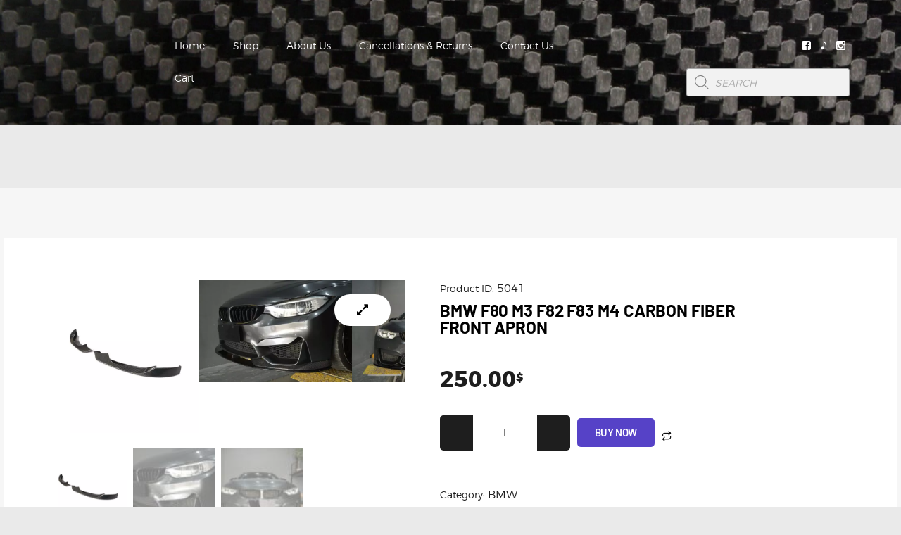

--- FILE ---
content_type: text/html; charset=UTF-8
request_url: https://autoparts965.com/product/carbon-fiber-car-front-apron-for-bmw-f80-m3-f82-f83-m4/
body_size: 55466
content:
<!DOCTYPE html>
<html lang="en-US" class="no-js scheme_default">
<head><meta charset="UTF-8"><script>if(navigator.userAgent.match(/MSIE|Internet Explorer/i)||navigator.userAgent.match(/Trident\/7\..*?rv:11/i)){var href=document.location.href;if(!href.match(/[?&]nowprocket/)){if(href.indexOf("?")==-1){if(href.indexOf("#")==-1){document.location.href=href+"?nowprocket=1"}else{document.location.href=href.replace("#","?nowprocket=1#")}}else{if(href.indexOf("#")==-1){document.location.href=href+"&nowprocket=1"}else{document.location.href=href.replace("#","&nowprocket=1#")}}}}</script><script>(()=>{class RocketLazyLoadScripts{constructor(){this.v="1.2.5.1",this.triggerEvents=["keydown","mousedown","mousemove","touchmove","touchstart","touchend","wheel"],this.userEventHandler=this.t.bind(this),this.touchStartHandler=this.i.bind(this),this.touchMoveHandler=this.o.bind(this),this.touchEndHandler=this.h.bind(this),this.clickHandler=this.u.bind(this),this.interceptedClicks=[],this.interceptedClickListeners=[],this.l(this),window.addEventListener("pageshow",(t=>{this.persisted=t.persisted,this.everythingLoaded&&this.m()})),document.addEventListener("DOMContentLoaded",(()=>{this.p()})),this.delayedScripts={normal:[],async:[],defer:[]},this.trash=[],this.allJQueries=[]}k(t){document.hidden?t.t():(this.triggerEvents.forEach((e=>window.addEventListener(e,t.userEventHandler,{passive:!0}))),window.addEventListener("touchstart",t.touchStartHandler,{passive:!0}),window.addEventListener("mousedown",t.touchStartHandler),document.addEventListener("visibilitychange",t.userEventHandler))}_(){this.triggerEvents.forEach((t=>window.removeEventListener(t,this.userEventHandler,{passive:!0}))),document.removeEventListener("visibilitychange",this.userEventHandler)}i(t){"HTML"!==t.target.tagName&&(window.addEventListener("touchend",this.touchEndHandler),window.addEventListener("mouseup",this.touchEndHandler),window.addEventListener("touchmove",this.touchMoveHandler,{passive:!0}),window.addEventListener("mousemove",this.touchMoveHandler),t.target.addEventListener("click",this.clickHandler),this.L(t.target,!0),this.M(t.target,"onclick","rocket-onclick"),this.C())}o(t){window.removeEventListener("touchend",this.touchEndHandler),window.removeEventListener("mouseup",this.touchEndHandler),window.removeEventListener("touchmove",this.touchMoveHandler,{passive:!0}),window.removeEventListener("mousemove",this.touchMoveHandler),t.target.removeEventListener("click",this.clickHandler),this.L(t.target,!1),this.M(t.target,"rocket-onclick","onclick"),this.O()}h(){window.removeEventListener("touchend",this.touchEndHandler),window.removeEventListener("mouseup",this.touchEndHandler),window.removeEventListener("touchmove",this.touchMoveHandler,{passive:!0}),window.removeEventListener("mousemove",this.touchMoveHandler)}u(t){t.target.removeEventListener("click",this.clickHandler),this.L(t.target,!1),this.M(t.target,"rocket-onclick","onclick"),this.interceptedClicks.push(t),t.preventDefault(),t.stopPropagation(),t.stopImmediatePropagation(),this.O()}D(){window.removeEventListener("touchstart",this.touchStartHandler,{passive:!0}),window.removeEventListener("mousedown",this.touchStartHandler),this.interceptedClicks.forEach((t=>{t.target.dispatchEvent(new MouseEvent("click",{view:t.view,bubbles:!0,cancelable:!0}))}))}l(t){EventTarget.prototype.addEventListenerBase=EventTarget.prototype.addEventListener,EventTarget.prototype.addEventListener=function(e,i,o){"click"!==e||t.windowLoaded||i===t.clickHandler||t.interceptedClickListeners.push({target:this,func:i,options:o}),(this||window).addEventListenerBase(e,i,o)}}L(t,e){this.interceptedClickListeners.forEach((i=>{i.target===t&&(e?t.removeEventListener("click",i.func,i.options):t.addEventListener("click",i.func,i.options))})),t.parentNode!==document.documentElement&&this.L(t.parentNode,e)}S(){return new Promise((t=>{this.T?this.O=t:t()}))}C(){this.T=!0}O(){this.T=!1}M(t,e,i){t.hasAttribute&&t.hasAttribute(e)&&(event.target.setAttribute(i,event.target.getAttribute(e)),event.target.removeAttribute(e))}t(){this._(this),"loading"===document.readyState?document.addEventListener("DOMContentLoaded",this.R.bind(this)):this.R()}p(){let t=[];document.querySelectorAll("script[type=rocketlazyloadscript][data-rocket-src]").forEach((e=>{let i=e.getAttribute("data-rocket-src");if(i&&0!==i.indexOf("data:")){0===i.indexOf("//")&&(i=location.protocol+i);try{const o=new URL(i).origin;o!==location.origin&&t.push({src:o,crossOrigin:e.crossOrigin||"module"===e.getAttribute("data-rocket-type")})}catch(t){}}})),t=[...new Map(t.map((t=>[JSON.stringify(t),t]))).values()],this.j(t,"preconnect")}async R(){this.lastBreath=Date.now(),this.P(this),this.F(this),this.q(),this.A(),this.I(),await this.U(this.delayedScripts.normal),await this.U(this.delayedScripts.defer),await this.U(this.delayedScripts.async);try{await this.W(),await this.H(this),await this.J()}catch(t){console.error(t)}window.dispatchEvent(new Event("rocket-allScriptsLoaded")),this.everythingLoaded=!0,this.S().then((()=>{this.D()})),this.N()}A(){document.querySelectorAll("script[type=rocketlazyloadscript]").forEach((t=>{t.hasAttribute("data-rocket-src")?t.hasAttribute("async")&&!1!==t.async?this.delayedScripts.async.push(t):t.hasAttribute("defer")&&!1!==t.defer||"module"===t.getAttribute("data-rocket-type")?this.delayedScripts.defer.push(t):this.delayedScripts.normal.push(t):this.delayedScripts.normal.push(t)}))}async B(t){if(await this.G(),!0!==t.noModule||!("noModule"in HTMLScriptElement.prototype))return new Promise((e=>{let i;function o(){(i||t).setAttribute("data-rocket-status","executed"),e()}try{if(navigator.userAgent.indexOf("Firefox/")>0||""===navigator.vendor)i=document.createElement("script"),[...t.attributes].forEach((t=>{let e=t.nodeName;"type"!==e&&("data-rocket-type"===e&&(e="type"),"data-rocket-src"===e&&(e="src"),i.setAttribute(e,t.nodeValue))})),t.text&&(i.text=t.text),i.hasAttribute("src")?(i.addEventListener("load",o),i.addEventListener("error",(function(){i.setAttribute("data-rocket-status","failed"),e()})),setTimeout((()=>{i.isConnected||e()}),1)):(i.text=t.text,o()),t.parentNode.replaceChild(i,t);else{const i=t.getAttribute("data-rocket-type"),n=t.getAttribute("data-rocket-src");i?(t.type=i,t.removeAttribute("data-rocket-type")):t.removeAttribute("type"),t.addEventListener("load",o),t.addEventListener("error",(function(){t.setAttribute("data-rocket-status","failed"),e()})),n?(t.removeAttribute("data-rocket-src"),t.src=n):t.src="data:text/javascript;base64,"+window.btoa(unescape(encodeURIComponent(t.text)))}}catch(i){t.setAttribute("data-rocket-status","failed"),e()}}));t.setAttribute("data-rocket-status","skipped")}async U(t){const e=t.shift();return e&&e.isConnected?(await this.B(e),this.U(t)):Promise.resolve()}I(){this.j([...this.delayedScripts.normal,...this.delayedScripts.defer,...this.delayedScripts.async],"preload")}j(t,e){var i=document.createDocumentFragment();t.forEach((t=>{const o=t.getAttribute&&t.getAttribute("data-rocket-src")||t.src;if(o){const n=document.createElement("link");n.href=o,n.rel=e,"preconnect"!==e&&(n.as="script"),t.getAttribute&&"module"===t.getAttribute("data-rocket-type")&&(n.crossOrigin=!0),t.crossOrigin&&(n.crossOrigin=t.crossOrigin),t.integrity&&(n.integrity=t.integrity),i.appendChild(n),this.trash.push(n)}})),document.head.appendChild(i)}P(t){let e={};function i(i,o){return e[o].eventsToRewrite.indexOf(i)>=0&&!t.everythingLoaded?"rocket-"+i:i}function o(t,o){!function(t){e[t]||(e[t]={originalFunctions:{add:t.addEventListener,remove:t.removeEventListener},eventsToRewrite:[]},t.addEventListener=function(){arguments[0]=i(arguments[0],t),e[t].originalFunctions.add.apply(t,arguments)},t.removeEventListener=function(){arguments[0]=i(arguments[0],t),e[t].originalFunctions.remove.apply(t,arguments)})}(t),e[t].eventsToRewrite.push(o)}function n(e,i){let o=e[i];e[i]=null,Object.defineProperty(e,i,{get:()=>o||function(){},set(n){t.everythingLoaded?o=n:e["rocket"+i]=o=n}})}o(document,"DOMContentLoaded"),o(window,"DOMContentLoaded"),o(window,"load"),o(window,"pageshow"),o(document,"readystatechange"),n(document,"onreadystatechange"),n(window,"onload"),n(window,"onpageshow")}F(t){let e;function i(e){return t.everythingLoaded?e:e.split(" ").map((t=>"load"===t||0===t.indexOf("load.")?"rocket-jquery-load":t)).join(" ")}function o(o){if(o&&o.fn&&!t.allJQueries.includes(o)){o.fn.ready=o.fn.init.prototype.ready=function(e){return t.domReadyFired?e.bind(document)(o):document.addEventListener("rocket-DOMContentLoaded",(()=>e.bind(document)(o))),o([])};const e=o.fn.on;o.fn.on=o.fn.init.prototype.on=function(){return this[0]===window&&("string"==typeof arguments[0]||arguments[0]instanceof String?arguments[0]=i(arguments[0]):"object"==typeof arguments[0]&&Object.keys(arguments[0]).forEach((t=>{const e=arguments[0][t];delete arguments[0][t],arguments[0][i(t)]=e}))),e.apply(this,arguments),this},t.allJQueries.push(o)}e=o}o(window.jQuery),Object.defineProperty(window,"jQuery",{get:()=>e,set(t){o(t)}})}async H(t){const e=document.querySelector("script[data-webpack]");e&&(await async function(){return new Promise((t=>{e.addEventListener("load",t),e.addEventListener("error",t)}))}(),await t.K(),await t.H(t))}async W(){this.domReadyFired=!0,await this.G(),document.dispatchEvent(new Event("rocket-readystatechange")),await this.G(),document.rocketonreadystatechange&&document.rocketonreadystatechange(),await this.G(),document.dispatchEvent(new Event("rocket-DOMContentLoaded")),await this.G(),window.dispatchEvent(new Event("rocket-DOMContentLoaded"))}async J(){await this.G(),document.dispatchEvent(new Event("rocket-readystatechange")),await this.G(),document.rocketonreadystatechange&&document.rocketonreadystatechange(),await this.G(),window.dispatchEvent(new Event("rocket-load")),await this.G(),window.rocketonload&&window.rocketonload(),await this.G(),this.allJQueries.forEach((t=>t(window).trigger("rocket-jquery-load"))),await this.G();const t=new Event("rocket-pageshow");t.persisted=this.persisted,window.dispatchEvent(t),await this.G(),window.rocketonpageshow&&window.rocketonpageshow({persisted:this.persisted}),this.windowLoaded=!0}m(){document.onreadystatechange&&document.onreadystatechange(),window.onload&&window.onload(),window.onpageshow&&window.onpageshow({persisted:this.persisted})}q(){const t=new Map;document.write=document.writeln=function(e){const i=document.currentScript;i||console.error("WPRocket unable to document.write this: "+e);const o=document.createRange(),n=i.parentElement;let s=t.get(i);void 0===s&&(s=i.nextSibling,t.set(i,s));const c=document.createDocumentFragment();o.setStart(c,0),c.appendChild(o.createContextualFragment(e)),n.insertBefore(c,s)}}async G(){Date.now()-this.lastBreath>45&&(await this.K(),this.lastBreath=Date.now())}async K(){return document.hidden?new Promise((t=>setTimeout(t))):new Promise((t=>requestAnimationFrame(t)))}N(){this.trash.forEach((t=>t.remove()))}static run(){const t=new RocketLazyLoadScripts;t.k(t)}}RocketLazyLoadScripts.run()})();</script>
			
		<meta name="viewport" content="width=device-width, initial-scale=1, maximum-scale=1">
		<meta name="format-detection" content="telephone=no">
		<link rel="profile" href="//gmpg.org/xfn/11">
		<link rel="pingback" href="https://autoparts965.com/xmlrpc.php">
		<meta name='robots' content='index, follow, max-image-preview:large, max-snippet:-1, max-video-preview:-1' />
<!-- Google tag (gtag.js) consent mode dataLayer added by Site Kit -->
<script type="rocketlazyloadscript" data-rocket-type="text/javascript" id="google_gtagjs-js-consent-mode-data-layer">
/* <![CDATA[ */
window.dataLayer = window.dataLayer || [];function gtag(){dataLayer.push(arguments);}
gtag('consent', 'default', {"ad_personalization":"denied","ad_storage":"denied","ad_user_data":"denied","analytics_storage":"denied","functionality_storage":"denied","security_storage":"denied","personalization_storage":"denied","region":["AT","BE","BG","CH","CY","CZ","DE","DK","EE","ES","FI","FR","GB","GR","HR","HU","IE","IS","IT","LI","LT","LU","LV","MT","NL","NO","PL","PT","RO","SE","SI","SK"],"wait_for_update":500});
window._googlesitekitConsentCategoryMap = {"statistics":["analytics_storage"],"marketing":["ad_storage","ad_user_data","ad_personalization"],"functional":["functionality_storage","security_storage"],"preferences":["personalization_storage"]};
window._googlesitekitConsents = {"ad_personalization":"denied","ad_storage":"denied","ad_user_data":"denied","analytics_storage":"denied","functionality_storage":"denied","security_storage":"denied","personalization_storage":"denied","region":["AT","BE","BG","CH","CY","CZ","DE","DK","EE","ES","FI","FR","GB","GR","HR","HU","IE","IS","IT","LI","LT","LU","LV","MT","NL","NO","PL","PT","RO","SE","SI","SK"],"wait_for_update":500};
/* ]]> */
</script>
<!-- End Google tag (gtag.js) consent mode dataLayer added by Site Kit -->

	<!-- This site is optimized with the Yoast SEO plugin v26.8 - https://yoast.com/product/yoast-seo-wordpress/ -->
	<title>BMW F80 M3 F82 F83 M4 Carbon Fiber Front Apron - AutoParts965</title><link rel="preload" as="style" href="https://fonts.googleapis.com/css?family=Ubuntu%3A300%2C300italic%2C400%2C400italic%2C700%2C700italic&#038;subset=latin%2Clatin-ext&#038;display=swap" /><link rel="stylesheet" href="https://fonts.googleapis.com/css?family=Ubuntu%3A300%2C300italic%2C400%2C400italic%2C700%2C700italic&#038;subset=latin%2Clatin-ext&#038;display=swap" media="print" onload="this.media='all'" /><noscript><link rel="stylesheet" href="https://fonts.googleapis.com/css?family=Ubuntu%3A300%2C300italic%2C400%2C400italic%2C700%2C700italic&#038;subset=latin%2Clatin-ext&#038;display=swap" /></noscript>
	<link rel="canonical" href="https://autoparts965.com/product/carbon-fiber-car-front-apron-for-bmw-f80-m3-f82-f83-m4/" />
	<meta property="og:locale" content="en_US" />
	<meta property="og:type" content="article" />
	<meta property="og:title" content="BMW F80 M3 F82 F83 M4 Carbon Fiber Front Apron - AutoParts965" />
	<meta property="og:description" content="Fits for F80 M3 F82 F83 M4 Carbon Fiber Clear 3X3 twill weave carbon fiber, double layered UV-protected clear coating." />
	<meta property="og:url" content="https://autoparts965.com/product/carbon-fiber-car-front-apron-for-bmw-f80-m3-f82-f83-m4/" />
	<meta property="og:site_name" content="AutoParts965" />
	<meta property="article:modified_time" content="2022-05-08T04:48:07+00:00" />
	<meta property="og:image" content="https://autoparts965.com/wp-content/uploads/2022/04/ML-XM211-1.jpg" />
	<meta property="og:image:width" content="1000" />
	<meta property="og:image:height" content="1000" />
	<meta property="og:image:type" content="image/jpeg" />
	<meta name="twitter:card" content="summary_large_image" />
	<script type="application/ld+json" class="yoast-schema-graph">{"@context":"https://schema.org","@graph":[{"@type":"WebPage","@id":"https://autoparts965.com/product/carbon-fiber-car-front-apron-for-bmw-f80-m3-f82-f83-m4/","url":"https://autoparts965.com/product/carbon-fiber-car-front-apron-for-bmw-f80-m3-f82-f83-m4/","name":"BMW F80 M3 F82 F83 M4 Carbon Fiber Front Apron - AutoParts965","isPartOf":{"@id":"https://autoparts965.com/#website"},"primaryImageOfPage":{"@id":"https://autoparts965.com/product/carbon-fiber-car-front-apron-for-bmw-f80-m3-f82-f83-m4/#primaryimage"},"image":{"@id":"https://autoparts965.com/product/carbon-fiber-car-front-apron-for-bmw-f80-m3-f82-f83-m4/#primaryimage"},"thumbnailUrl":"https://autoparts965.com/wp-content/uploads/2022/04/ML-XM211-1.jpg","datePublished":"2022-04-03T22:09:18+00:00","dateModified":"2022-05-08T04:48:07+00:00","breadcrumb":{"@id":"https://autoparts965.com/product/carbon-fiber-car-front-apron-for-bmw-f80-m3-f82-f83-m4/#breadcrumb"},"inLanguage":"en-US","potentialAction":[{"@type":"ReadAction","target":["https://autoparts965.com/product/carbon-fiber-car-front-apron-for-bmw-f80-m3-f82-f83-m4/"]}]},{"@type":"ImageObject","inLanguage":"en-US","@id":"https://autoparts965.com/product/carbon-fiber-car-front-apron-for-bmw-f80-m3-f82-f83-m4/#primaryimage","url":"https://autoparts965.com/wp-content/uploads/2022/04/ML-XM211-1.jpg","contentUrl":"https://autoparts965.com/wp-content/uploads/2022/04/ML-XM211-1.jpg","width":1000,"height":1000},{"@type":"BreadcrumbList","@id":"https://autoparts965.com/product/carbon-fiber-car-front-apron-for-bmw-f80-m3-f82-f83-m4/#breadcrumb","itemListElement":[{"@type":"ListItem","position":1,"name":"Home","item":"https://autoparts965.com/"},{"@type":"ListItem","position":2,"name":"Shop","item":"https://autoparts965.com/shop/"},{"@type":"ListItem","position":3,"name":"BMW F80 M3 F82 F83 M4 Carbon Fiber Front Apron"}]},{"@type":"WebSite","@id":"https://autoparts965.com/#website","url":"https://autoparts965.com/","name":"AutoParts965","description":"Welcome to Autoparts965, The#1 Carbon Fiber Parts Site providing you high quality products with competitive prices","publisher":{"@id":"https://autoparts965.com/#organization"},"potentialAction":[{"@type":"SearchAction","target":{"@type":"EntryPoint","urlTemplate":"https://autoparts965.com/?s={search_term_string}"},"query-input":{"@type":"PropertyValueSpecification","valueRequired":true,"valueName":"search_term_string"}}],"inLanguage":"en-US"},{"@type":"Organization","@id":"https://autoparts965.com/#organization","name":"Autoparts965","url":"https://autoparts965.com/","logo":{"@type":"ImageObject","inLanguage":"en-US","@id":"https://autoparts965.com/#/schema/logo/image/","url":"https://autoparts965.com/wp-content/uploads/2022/07/Photo-Nov-04-1-05-00-PM-1.jpg","contentUrl":"https://autoparts965.com/wp-content/uploads/2022/07/Photo-Nov-04-1-05-00-PM-1.jpg","width":1200,"height":1200,"caption":"Autoparts965"},"image":{"@id":"https://autoparts965.com/#/schema/logo/image/"}}]}</script>
	<!-- / Yoast SEO plugin. -->


<link rel='dns-prefetch' href='//www.googletagmanager.com' />
<link rel='dns-prefetch' href='//use.fontawesome.com' />
<link rel='dns-prefetch' href='//fonts.googleapis.com' />
<link rel='dns-prefetch' href='//pagead2.googlesyndication.com' />
<link href='https://fonts.gstatic.com' crossorigin rel='preconnect' />
<link rel="alternate" type="application/rss+xml" title="AutoParts965 &raquo; Feed" href="https://autoparts965.com/feed/" />
<link rel="alternate" type="application/rss+xml" title="AutoParts965 &raquo; Comments Feed" href="https://autoparts965.com/comments/feed/" />
<link rel="alternate" title="oEmbed (JSON)" type="application/json+oembed" href="https://autoparts965.com/wp-json/oembed/1.0/embed?url=https%3A%2F%2Fautoparts965.com%2Fproduct%2Fcarbon-fiber-car-front-apron-for-bmw-f80-m3-f82-f83-m4%2F" />
<link rel="alternate" title="oEmbed (XML)" type="text/xml+oembed" href="https://autoparts965.com/wp-json/oembed/1.0/embed?url=https%3A%2F%2Fautoparts965.com%2Fproduct%2Fcarbon-fiber-car-front-apron-for-bmw-f80-m3-f82-f83-m4%2F&#038;format=xml" />
<meta property="og:image" content="https://autoparts965.com/wp-content/uploads/2022/04/ML-XM211-1.jpg"/>
<style id='wp-img-auto-sizes-contain-inline-css' type='text/css'>
img:is([sizes=auto i],[sizes^="auto," i]){contain-intrinsic-size:3000px 1500px}
/*# sourceURL=wp-img-auto-sizes-contain-inline-css */
</style>
<link data-minify="1" property="stylesheet" rel='stylesheet' id='font-awesome-css' href='https://autoparts965.com/wp-content/cache/min/1/wp-content/plugins/gridlist-view-for-woocommerce/berocket/assets/css/font-awesome.min.css?ver=1768917621' type='text/css' media='all' />
<style id='font-awesome-inline-css' type='text/css'>
[data-font="FontAwesome"]:before {font-family: 'FontAwesome' !important;content: attr(data-icon) !important;speak: none !important;font-weight: normal !important;font-variant: normal !important;text-transform: none !important;line-height: 1 !important;font-style: normal !important;-webkit-font-smoothing: antialiased !important;-moz-osx-font-smoothing: grayscale !important;}
/*# sourceURL=font-awesome-inline-css */
</style>
<link data-minify="1" property="stylesheet" rel='stylesheet' id='berocket_lgv_style-css' href='https://autoparts965.com/wp-content/cache/min/1/wp-content/plugins/gridlist-view-for-woocommerce/css/shop_lgv.css?ver=1768917621' type='text/css' media='all' />
<link property="stylesheet" rel='stylesheet' id='sbi_styles-css' href='https://autoparts965.com/wp-content/cache/background-css/autoparts965.com/wp-content/plugins/instagram-feed/css/sbi-styles.min.css?ver=6.10.0&wpr_t=1769274800' type='text/css' media='all' />
<link data-minify="1" property="stylesheet" rel='stylesheet' id='woolentor-product-grid-modern-css' href='https://autoparts965.com/wp-content/cache/min/1/wp-content/plugins/woolentor-addons/assets/css/product-grid/modern.css?ver=1768917621' type='text/css' media='all' />
<link data-minify="1" property="stylesheet" rel='stylesheet' id='woolentor-product-grid-luxury-css' href='https://autoparts965.com/wp-content/cache/min/1/wp-content/plugins/woolentor-addons/assets/css/product-grid/luxury.css?ver=1768917621' type='text/css' media='all' />
<link data-minify="1" property="stylesheet" rel='stylesheet' id='woolentor-product-grid-editorial-css' href='https://autoparts965.com/wp-content/cache/min/1/wp-content/plugins/woolentor-addons/assets/css/product-grid/editorial.css?ver=1768917621' type='text/css' media='all' />
<link data-minify="1" property="stylesheet" rel='stylesheet' id='woolentor-product-grid-magazine-css' href='https://autoparts965.com/wp-content/cache/min/1/wp-content/plugins/woolentor-addons/assets/css/product-grid/magazine.css?ver=1768917621' type='text/css' media='all' />
<link data-minify="1" property="stylesheet" rel='stylesheet' id='shopengine-public-css' href='https://autoparts965.com/wp-content/cache/min/1/wp-content/plugins/shopengine/assets/css/shopengine-public.css?ver=1768917621' type='text/css' media='all' />
<link data-minify="1" property="stylesheet" rel='stylesheet' id='shopengine-widget-frontend-css' href='https://autoparts965.com/wp-content/cache/background-css/autoparts965.com/wp-content/cache/min/1/wp-content/plugins/shopengine/widgets/init/assets/css/widget-frontend.css?ver=1768917621&wpr_t=1769274800' type='text/css' media='all' />
<link data-minify="1" property="stylesheet" rel='stylesheet' id='shopengine-frontend-font-awesome-css' href='https://autoparts965.com/wp-content/cache/min/1/wp-content/plugins/elementor/assets/lib/font-awesome/css/all.css?ver=1768917621' type='text/css' media='all' />
<style id='wp-emoji-styles-inline-css' type='text/css'>

	img.wp-smiley, img.emoji {
		display: inline !important;
		border: none !important;
		box-shadow: none !important;
		height: 1em !important;
		width: 1em !important;
		margin: 0 0.07em !important;
		vertical-align: -0.1em !important;
		background: none !important;
		padding: 0 !important;
	}
/*# sourceURL=wp-emoji-styles-inline-css */
</style>
<link property="stylesheet" rel='stylesheet' id='wp-block-library-css' href='https://autoparts965.com/wp-includes/css/dist/block-library/style.min.css?ver=6.9' type='text/css' media='all' />
<style id='classic-theme-styles-inline-css' type='text/css'>
/*! This file is auto-generated */
.wp-block-button__link{color:#fff;background-color:#32373c;border-radius:9999px;box-shadow:none;text-decoration:none;padding:calc(.667em + 2px) calc(1.333em + 2px);font-size:1.125em}.wp-block-file__button{background:#32373c;color:#fff;text-decoration:none}
/*# sourceURL=/wp-includes/css/classic-themes.min.css */
</style>
<link data-minify="1" property="stylesheet" rel='stylesheet' id='yith-wcan-shortcodes-css' href='https://autoparts965.com/wp-content/cache/background-css/autoparts965.com/wp-content/cache/min/1/wp-content/plugins/yith-woocommerce-ajax-navigation/assets/css/shortcodes.css?ver=1768917621&wpr_t=1769274800' type='text/css' media='all' />
<style id='yith-wcan-shortcodes-inline-css' type='text/css'>
:root{
	--yith-wcan-filters_colors_titles: #434343;
	--yith-wcan-filters_colors_background: #FFFFFF;
	--yith-wcan-filters_colors_accent: #A7144C;
	--yith-wcan-filters_colors_accent_r: 167;
	--yith-wcan-filters_colors_accent_g: 20;
	--yith-wcan-filters_colors_accent_b: 76;
	--yith-wcan-color_swatches_border_radius: 100%;
	--yith-wcan-color_swatches_size: 30px;
	--yith-wcan-labels_style_background: #FFFFFF;
	--yith-wcan-labels_style_background_hover: #A7144C;
	--yith-wcan-labels_style_background_active: #A7144C;
	--yith-wcan-labels_style_text: #434343;
	--yith-wcan-labels_style_text_hover: #FFFFFF;
	--yith-wcan-labels_style_text_active: #FFFFFF;
	--yith-wcan-anchors_style_text: #434343;
	--yith-wcan-anchors_style_text_hover: #A7144C;
	--yith-wcan-anchors_style_text_active: #A7144C;
}
/*# sourceURL=yith-wcan-shortcodes-inline-css */
</style>
<link data-minify="1" property="stylesheet" rel='stylesheet' id='woolentor-block-common-css' href='https://autoparts965.com/wp-content/cache/min/1/wp-content/plugins/woolentor-addons/woolentor-blocks/assets/css/common-style.css?ver=1768917622' type='text/css' media='all' />
<link data-minify="1" property="stylesheet" rel='stylesheet' id='woolentor-block-default-css' href='https://autoparts965.com/wp-content/cache/min/1/wp-content/plugins/woolentor-addons/woolentor-blocks/assets/css/style-index.css?ver=1768917622' type='text/css' media='all' />
<style id='font-awesome-svg-styles-default-inline-css' type='text/css'>
.svg-inline--fa {
  display: inline-block;
  height: 1em;
  overflow: visible;
  vertical-align: -.125em;
}
/*# sourceURL=font-awesome-svg-styles-default-inline-css */
</style>
<link data-minify="1" property="stylesheet" rel='stylesheet' id='font-awesome-svg-styles-css' href='https://autoparts965.com/wp-content/cache/min/1/wp-content/uploads/font-awesome/v5.15.4/css/svg-with-js.css?ver=1768917622' type='text/css' media='all' />
<style id='font-awesome-svg-styles-inline-css' type='text/css'>
   .wp-block-font-awesome-icon svg::before,
   .wp-rich-text-font-awesome-icon svg::before {content: unset;}
/*# sourceURL=font-awesome-svg-styles-inline-css */
</style>
<style id='global-styles-inline-css' type='text/css'>
:root{--wp--preset--aspect-ratio--square: 1;--wp--preset--aspect-ratio--4-3: 4/3;--wp--preset--aspect-ratio--3-4: 3/4;--wp--preset--aspect-ratio--3-2: 3/2;--wp--preset--aspect-ratio--2-3: 2/3;--wp--preset--aspect-ratio--16-9: 16/9;--wp--preset--aspect-ratio--9-16: 9/16;--wp--preset--color--black: #000000;--wp--preset--color--cyan-bluish-gray: #abb8c3;--wp--preset--color--white: #ffffff;--wp--preset--color--pale-pink: #f78da7;--wp--preset--color--vivid-red: #cf2e2e;--wp--preset--color--luminous-vivid-orange: #ff6900;--wp--preset--color--luminous-vivid-amber: #fcb900;--wp--preset--color--light-green-cyan: #7bdcb5;--wp--preset--color--vivid-green-cyan: #00d084;--wp--preset--color--pale-cyan-blue: #8ed1fc;--wp--preset--color--vivid-cyan-blue: #0693e3;--wp--preset--color--vivid-purple: #9b51e0;--wp--preset--gradient--vivid-cyan-blue-to-vivid-purple: linear-gradient(135deg,rgb(6,147,227) 0%,rgb(155,81,224) 100%);--wp--preset--gradient--light-green-cyan-to-vivid-green-cyan: linear-gradient(135deg,rgb(122,220,180) 0%,rgb(0,208,130) 100%);--wp--preset--gradient--luminous-vivid-amber-to-luminous-vivid-orange: linear-gradient(135deg,rgb(252,185,0) 0%,rgb(255,105,0) 100%);--wp--preset--gradient--luminous-vivid-orange-to-vivid-red: linear-gradient(135deg,rgb(255,105,0) 0%,rgb(207,46,46) 100%);--wp--preset--gradient--very-light-gray-to-cyan-bluish-gray: linear-gradient(135deg,rgb(238,238,238) 0%,rgb(169,184,195) 100%);--wp--preset--gradient--cool-to-warm-spectrum: linear-gradient(135deg,rgb(74,234,220) 0%,rgb(151,120,209) 20%,rgb(207,42,186) 40%,rgb(238,44,130) 60%,rgb(251,105,98) 80%,rgb(254,248,76) 100%);--wp--preset--gradient--blush-light-purple: linear-gradient(135deg,rgb(255,206,236) 0%,rgb(152,150,240) 100%);--wp--preset--gradient--blush-bordeaux: linear-gradient(135deg,rgb(254,205,165) 0%,rgb(254,45,45) 50%,rgb(107,0,62) 100%);--wp--preset--gradient--luminous-dusk: linear-gradient(135deg,rgb(255,203,112) 0%,rgb(199,81,192) 50%,rgb(65,88,208) 100%);--wp--preset--gradient--pale-ocean: linear-gradient(135deg,rgb(255,245,203) 0%,rgb(182,227,212) 50%,rgb(51,167,181) 100%);--wp--preset--gradient--electric-grass: linear-gradient(135deg,rgb(202,248,128) 0%,rgb(113,206,126) 100%);--wp--preset--gradient--midnight: linear-gradient(135deg,rgb(2,3,129) 0%,rgb(40,116,252) 100%);--wp--preset--font-size--small: 13px;--wp--preset--font-size--medium: 20px;--wp--preset--font-size--large: 36px;--wp--preset--font-size--x-large: 42px;--wp--preset--spacing--20: 0.44rem;--wp--preset--spacing--30: 0.67rem;--wp--preset--spacing--40: 1rem;--wp--preset--spacing--50: 1.5rem;--wp--preset--spacing--60: 2.25rem;--wp--preset--spacing--70: 3.38rem;--wp--preset--spacing--80: 5.06rem;--wp--preset--shadow--natural: 6px 6px 9px rgba(0, 0, 0, 0.2);--wp--preset--shadow--deep: 12px 12px 50px rgba(0, 0, 0, 0.4);--wp--preset--shadow--sharp: 6px 6px 0px rgba(0, 0, 0, 0.2);--wp--preset--shadow--outlined: 6px 6px 0px -3px rgb(255, 255, 255), 6px 6px rgb(0, 0, 0);--wp--preset--shadow--crisp: 6px 6px 0px rgb(0, 0, 0);}:where(.is-layout-flex){gap: 0.5em;}:where(.is-layout-grid){gap: 0.5em;}body .is-layout-flex{display: flex;}.is-layout-flex{flex-wrap: wrap;align-items: center;}.is-layout-flex > :is(*, div){margin: 0;}body .is-layout-grid{display: grid;}.is-layout-grid > :is(*, div){margin: 0;}:where(.wp-block-columns.is-layout-flex){gap: 2em;}:where(.wp-block-columns.is-layout-grid){gap: 2em;}:where(.wp-block-post-template.is-layout-flex){gap: 1.25em;}:where(.wp-block-post-template.is-layout-grid){gap: 1.25em;}.has-black-color{color: var(--wp--preset--color--black) !important;}.has-cyan-bluish-gray-color{color: var(--wp--preset--color--cyan-bluish-gray) !important;}.has-white-color{color: var(--wp--preset--color--white) !important;}.has-pale-pink-color{color: var(--wp--preset--color--pale-pink) !important;}.has-vivid-red-color{color: var(--wp--preset--color--vivid-red) !important;}.has-luminous-vivid-orange-color{color: var(--wp--preset--color--luminous-vivid-orange) !important;}.has-luminous-vivid-amber-color{color: var(--wp--preset--color--luminous-vivid-amber) !important;}.has-light-green-cyan-color{color: var(--wp--preset--color--light-green-cyan) !important;}.has-vivid-green-cyan-color{color: var(--wp--preset--color--vivid-green-cyan) !important;}.has-pale-cyan-blue-color{color: var(--wp--preset--color--pale-cyan-blue) !important;}.has-vivid-cyan-blue-color{color: var(--wp--preset--color--vivid-cyan-blue) !important;}.has-vivid-purple-color{color: var(--wp--preset--color--vivid-purple) !important;}.has-black-background-color{background-color: var(--wp--preset--color--black) !important;}.has-cyan-bluish-gray-background-color{background-color: var(--wp--preset--color--cyan-bluish-gray) !important;}.has-white-background-color{background-color: var(--wp--preset--color--white) !important;}.has-pale-pink-background-color{background-color: var(--wp--preset--color--pale-pink) !important;}.has-vivid-red-background-color{background-color: var(--wp--preset--color--vivid-red) !important;}.has-luminous-vivid-orange-background-color{background-color: var(--wp--preset--color--luminous-vivid-orange) !important;}.has-luminous-vivid-amber-background-color{background-color: var(--wp--preset--color--luminous-vivid-amber) !important;}.has-light-green-cyan-background-color{background-color: var(--wp--preset--color--light-green-cyan) !important;}.has-vivid-green-cyan-background-color{background-color: var(--wp--preset--color--vivid-green-cyan) !important;}.has-pale-cyan-blue-background-color{background-color: var(--wp--preset--color--pale-cyan-blue) !important;}.has-vivid-cyan-blue-background-color{background-color: var(--wp--preset--color--vivid-cyan-blue) !important;}.has-vivid-purple-background-color{background-color: var(--wp--preset--color--vivid-purple) !important;}.has-black-border-color{border-color: var(--wp--preset--color--black) !important;}.has-cyan-bluish-gray-border-color{border-color: var(--wp--preset--color--cyan-bluish-gray) !important;}.has-white-border-color{border-color: var(--wp--preset--color--white) !important;}.has-pale-pink-border-color{border-color: var(--wp--preset--color--pale-pink) !important;}.has-vivid-red-border-color{border-color: var(--wp--preset--color--vivid-red) !important;}.has-luminous-vivid-orange-border-color{border-color: var(--wp--preset--color--luminous-vivid-orange) !important;}.has-luminous-vivid-amber-border-color{border-color: var(--wp--preset--color--luminous-vivid-amber) !important;}.has-light-green-cyan-border-color{border-color: var(--wp--preset--color--light-green-cyan) !important;}.has-vivid-green-cyan-border-color{border-color: var(--wp--preset--color--vivid-green-cyan) !important;}.has-pale-cyan-blue-border-color{border-color: var(--wp--preset--color--pale-cyan-blue) !important;}.has-vivid-cyan-blue-border-color{border-color: var(--wp--preset--color--vivid-cyan-blue) !important;}.has-vivid-purple-border-color{border-color: var(--wp--preset--color--vivid-purple) !important;}.has-vivid-cyan-blue-to-vivid-purple-gradient-background{background: var(--wp--preset--gradient--vivid-cyan-blue-to-vivid-purple) !important;}.has-light-green-cyan-to-vivid-green-cyan-gradient-background{background: var(--wp--preset--gradient--light-green-cyan-to-vivid-green-cyan) !important;}.has-luminous-vivid-amber-to-luminous-vivid-orange-gradient-background{background: var(--wp--preset--gradient--luminous-vivid-amber-to-luminous-vivid-orange) !important;}.has-luminous-vivid-orange-to-vivid-red-gradient-background{background: var(--wp--preset--gradient--luminous-vivid-orange-to-vivid-red) !important;}.has-very-light-gray-to-cyan-bluish-gray-gradient-background{background: var(--wp--preset--gradient--very-light-gray-to-cyan-bluish-gray) !important;}.has-cool-to-warm-spectrum-gradient-background{background: var(--wp--preset--gradient--cool-to-warm-spectrum) !important;}.has-blush-light-purple-gradient-background{background: var(--wp--preset--gradient--blush-light-purple) !important;}.has-blush-bordeaux-gradient-background{background: var(--wp--preset--gradient--blush-bordeaux) !important;}.has-luminous-dusk-gradient-background{background: var(--wp--preset--gradient--luminous-dusk) !important;}.has-pale-ocean-gradient-background{background: var(--wp--preset--gradient--pale-ocean) !important;}.has-electric-grass-gradient-background{background: var(--wp--preset--gradient--electric-grass) !important;}.has-midnight-gradient-background{background: var(--wp--preset--gradient--midnight) !important;}.has-small-font-size{font-size: var(--wp--preset--font-size--small) !important;}.has-medium-font-size{font-size: var(--wp--preset--font-size--medium) !important;}.has-large-font-size{font-size: var(--wp--preset--font-size--large) !important;}.has-x-large-font-size{font-size: var(--wp--preset--font-size--x-large) !important;}
:where(.wp-block-post-template.is-layout-flex){gap: 1.25em;}:where(.wp-block-post-template.is-layout-grid){gap: 1.25em;}
:where(.wp-block-term-template.is-layout-flex){gap: 1.25em;}:where(.wp-block-term-template.is-layout-grid){gap: 1.25em;}
:where(.wp-block-columns.is-layout-flex){gap: 2em;}:where(.wp-block-columns.is-layout-grid){gap: 2em;}
:root :where(.wp-block-pullquote){font-size: 1.5em;line-height: 1.6;}
/*# sourceURL=global-styles-inline-css */
</style>
<link data-minify="1" property="stylesheet" rel='stylesheet' id='woof-css' href='https://autoparts965.com/wp-content/cache/background-css/autoparts965.com/wp-content/cache/min/1/wp-content/plugins/woocommerce-products-filter/css/front.css?ver=1768917622&wpr_t=1769274800' type='text/css' media='all' />
<style id='woof-inline-css' type='text/css'>

.woof_products_top_panel li span, .woof_products_top_panel2 li span{background: var(--wpr-bg-6c3179c8-8fc4-46c7-b0af-883696faab09);background-size: 14px 14px;background-repeat: no-repeat;background-position: right;}
.woof_childs_list_opener span.woof_is_closed{
                        background: var(--wpr-bg-972e9e33-d170-4847-b20a-9d7972e815f9);
                    }
.woof_childs_list_opener span.woof_is_opened{
                        background: var(--wpr-bg-3aed1955-6bb7-4097-a906-0d32e23b68e9);
                    }
.woof_edit_view{
                    display: none;
                }

/*# sourceURL=woof-inline-css */
</style>
<link data-minify="1" property="stylesheet" rel='stylesheet' id='woof_select_radio_check_html_items-css' href='https://autoparts965.com/wp-content/cache/background-css/autoparts965.com/wp-content/cache/min/1/wp-content/plugins/woocommerce-products-filter/ext/select_radio_check/css/html_types/select_radio_check.css?ver=1768917622&wpr_t=1769274800' type='text/css' media='all' />
<link data-minify="1" property="stylesheet" rel='stylesheet' id='woof_step_filter_html_items-css' href='https://autoparts965.com/wp-content/cache/min/1/wp-content/plugins/woocommerce-products-filter/ext/step_filer/css/step_filter.css?ver=1768917622' type='text/css' media='all' />
<link property="stylesheet" rel='stylesheet' id='photoswipe-css' href='https://autoparts965.com/wp-content/cache/background-css/autoparts965.com/wp-content/plugins/woocommerce/assets/css/photoswipe/photoswipe.min.css?ver=10.4.3&wpr_t=1769274800' type='text/css' media='all' />
<link property="stylesheet" rel='stylesheet' id='photoswipe-default-skin-css' href='https://autoparts965.com/wp-content/cache/background-css/autoparts965.com/wp-content/plugins/woocommerce/assets/css/photoswipe/default-skin/default-skin.min.css?ver=10.4.3&wpr_t=1769274800' type='text/css' media='all' />
<link data-minify="1" property="stylesheet" rel='stylesheet' id='woocommerce-layout-css' href='https://autoparts965.com/wp-content/cache/min/1/wp-content/plugins/woocommerce/assets/css/woocommerce-layout.css?ver=1768917622' type='text/css' media='all' />
<link data-minify="1" property="stylesheet" rel='stylesheet' id='woocommerce-smallscreen-css' href='https://autoparts965.com/wp-content/cache/min/1/wp-content/plugins/woocommerce/assets/css/woocommerce-smallscreen.css?ver=1768917622' type='text/css' media='only screen and (max-width: 768px)' />
<link data-minify="1" property="stylesheet" rel='stylesheet' id='woocommerce-general-css' href='https://autoparts965.com/wp-content/cache/background-css/autoparts965.com/wp-content/cache/min/1/wp-content/plugins/woocommerce/assets/css/woocommerce.css?ver=1768917622&wpr_t=1769274800' type='text/css' media='all' />
<style id='woocommerce-inline-inline-css' type='text/css'>
.woocommerce form .form-row .required { visibility: visible; }
/*# sourceURL=woocommerce-inline-inline-css */
</style>
<link data-minify="1" property="stylesheet" rel='stylesheet' id='simple-line-icons-wl-css' href='https://autoparts965.com/wp-content/cache/min/1/wp-content/plugins/woolentor-addons/assets/css/simple-line-icons.css?ver=1768917622' type='text/css' media='all' />
<link data-minify="1" property="stylesheet" rel='stylesheet' id='htflexboxgrid-css' href='https://autoparts965.com/wp-content/cache/min/1/wp-content/plugins/woolentor-addons/assets/css/htflexboxgrid.css?ver=1768917622' type='text/css' media='all' />
<link data-minify="1" property="stylesheet" rel='stylesheet' id='slick-css' href='https://autoparts965.com/wp-content/cache/min/1/wp-content/plugins/woolentor-addons/assets/css/slick.css?ver=1768917622' type='text/css' media='all' />
<link data-minify="1" property="stylesheet" rel='stylesheet' id='woolentor-widgets-css' href='https://autoparts965.com/wp-content/cache/background-css/autoparts965.com/wp-content/cache/min/1/wp-content/plugins/woolentor-addons/assets/css/woolentor-widgets.css?ver=1768917622&wpr_t=1769274800' type='text/css' media='all' />
<link data-minify="1" property="stylesheet" rel='stylesheet' id='woolentor-quickview-css' href='https://autoparts965.com/wp-content/cache/min/1/wp-content/plugins/woolentor-addons/includes/modules/quickview/assets/css/frontend.css?ver=1768917622' type='text/css' media='all' />
<link property="stylesheet" rel='stylesheet' id='dgwt-wcas-style-css' href='https://autoparts965.com/wp-content/cache/background-css/autoparts965.com/wp-content/plugins/ajax-search-for-woocommerce/assets/css/style.min.css?ver=1.32.2&wpr_t=1769274800' type='text/css' media='all' />
<link property="stylesheet" rel='stylesheet' id='elementor-frontend-css' href='https://autoparts965.com/wp-content/plugins/elementor/assets/css/frontend.min.css?ver=3.34.2' type='text/css' media='all' />
<style id='elementor-frontend-inline-css' type='text/css'>
.elementor-kit-2436{--e-global-color-primary:#6EC1E4;--e-global-color-secondary:#54595F;--e-global-color-text:#7A7A7A;--e-global-color-accent:#61CE70;--e-global-typography-primary-font-family:"Roboto";--e-global-typography-primary-font-weight:600;--e-global-typography-secondary-font-family:"Roboto Slab";--e-global-typography-secondary-font-weight:400;--e-global-typography-text-font-family:"Roboto";--e-global-typography-text-font-weight:400;--e-global-typography-accent-font-family:"Roboto";--e-global-typography-accent-font-weight:500;}.elementor-kit-2436 e-page-transition{background-color:#FFBC7D;}.elementor-section.elementor-section-boxed > .elementor-container{max-width:1170px;}.e-con{--container-max-width:1170px;}.elementor-widget:not(:last-child){margin-block-end:20px;}.elementor-element{--widgets-spacing:20px 20px;--widgets-spacing-row:20px;--widgets-spacing-column:20px;}{}h1.entry-title{display:var(--page-title-display);}@media(max-width:1024px){.elementor-section.elementor-section-boxed > .elementor-container{max-width:1024px;}.e-con{--container-max-width:1024px;}}@media(max-width:767px){.elementor-kit-2436 p{margin-block-end:0px;}.elementor-section.elementor-section-boxed > .elementor-container{max-width:1140;}.e-con{--container-max-width:1140;}}
/*# sourceURL=elementor-frontend-inline-css */
</style>
<link property="stylesheet" rel='stylesheet' id='elementor-pro-css' href='https://autoparts965.com/wp-content/plugins/elementor-pro/assets/css/frontend.min.css?ver=3.21.0' type='text/css' media='all' />
<link property="stylesheet" rel='stylesheet' id='eihe-front-style-css' href='https://autoparts965.com/wp-content/plugins/image-hover-effects-addon-for-elementor/assets/style.min.css?ver=1.4.4' type='text/css' media='all' />
<link data-minify="1" property="stylesheet" rel='stylesheet' id='font-awesome-5-all-css' href='https://autoparts965.com/wp-content/cache/min/1/wp-content/plugins/elementor/assets/lib/font-awesome/css/all.min.css?ver=1768917622' type='text/css' media='all' />
<link property="stylesheet" rel='stylesheet' id='font-awesome-4-shim-css' href='https://autoparts965.com/wp-content/plugins/elementor/assets/lib/font-awesome/css/v4-shims.min.css?ver=3.34.2' type='text/css' media='all' />
<link property="stylesheet" rel='stylesheet' id='sbistyles-css' href='https://autoparts965.com/wp-content/cache/background-css/autoparts965.com/wp-content/plugins/instagram-feed/css/sbi-styles.min.css?ver=6.10.0&wpr_t=1769274800' type='text/css' media='all' />
<link data-minify="1" property="stylesheet" rel='stylesheet' id='elementor-gf-local-roboto-css' href='https://autoparts965.com/wp-content/cache/min/1/wp-content/uploads/elementor/google-fonts/css/roboto.css?ver=1768917622' type='text/css' media='all' />
<link data-minify="1" property="stylesheet" rel='stylesheet' id='elementor-gf-local-robotoslab-css' href='https://autoparts965.com/wp-content/cache/min/1/wp-content/uploads/elementor/google-fonts/css/robotoslab.css?ver=1768917622' type='text/css' media='all' />
<link data-minify="1" property="stylesheet" rel='stylesheet' id='font-awesome-official-css' href='https://autoparts965.com/wp-content/cache/min/1/releases/v5.15.4/css/all.css?ver=1768917623' type='text/css' media='all' crossorigin="anonymous" />
<link data-minify="1" property="stylesheet" rel='stylesheet' id='shopengine-modal-styles-css' href='https://autoparts965.com/wp-content/cache/min/1/wp-content/plugins/shopengine/assets/css/shopengine-modal.css?ver=1768917623' type='text/css' media='all' />
<link property="stylesheet" rel='stylesheet' id='wp-color-picker-css' href='https://autoparts965.com/wp-admin/css/color-picker.min.css?ver=6.9' type='text/css' media='all' />
<link property="stylesheet" rel='stylesheet' id='shopengine-swatches-loop-css-css' href='https://autoparts965.com/wp-content/plugins/shopengine/modules/swatches/loop-product-support/assets/swatches.css?ver=1769274799' type='text/css' media='all' />
<link data-minify="1" property="stylesheet" rel='stylesheet' id='shopengine-comparison-css' href='https://autoparts965.com/wp-content/cache/min/1/wp-content/plugins/shopengine/modules/comparison/assets/css/comparison.css?ver=1768917623' type='text/css' media='all' />
<link data-minify="1" property="stylesheet" rel='stylesheet' id='shopengine-css-front-css' href='https://autoparts965.com/wp-content/cache/min/1/wp-content/plugins/shopengine/modules/swatches/assets/css/frontend.css?ver=1768917623' type='text/css' media='all' />
<link data-minify="1" property="stylesheet" rel='stylesheet' id='bfa-font-awesome-css' href='https://autoparts965.com/wp-content/cache/min/1/releases/v5.15.4/css/all.css?ver=1768917623' type='text/css' media='all' />
<link data-minify="1" property="stylesheet" rel='stylesheet' id='trx_addons-icons-css' href='https://autoparts965.com/wp-content/cache/min/1/wp-content/plugins/trx_addons/css/font-icons/css/trx_addons_icons-embedded.css?ver=1768917623' type='text/css' media='all' />
<link data-minify="1" property="stylesheet" rel='stylesheet' id='swiper-css' href='https://autoparts965.com/wp-content/cache/min/1/wp-content/plugins/elementor/assets/lib/swiper/v8/css/swiper.min.css?ver=1768917623' type='text/css' media='all' />
<link data-minify="1" property="stylesheet" rel='stylesheet' id='magnific-popup-css' href='https://autoparts965.com/wp-content/cache/min/1/wp-content/plugins/woolentor-addons/assets/lib/css/magnific-popup.css?ver=1768917623' type='text/css' media='all' />
<link data-minify="1" property="stylesheet" rel='stylesheet' id='trx_addons-css' href='https://autoparts965.com/wp-content/cache/background-css/autoparts965.com/wp-content/cache/min/1/wp-content/plugins/trx_addons/css/trx_addons.css?ver=1768917623&wpr_t=1769274800' type='text/css' media='all' />
<link data-minify="1" property="stylesheet" rel='stylesheet' id='trx_addons-animation-css' href='https://autoparts965.com/wp-content/cache/min/1/wp-content/plugins/trx_addons/css/trx_addons.animation.css?ver=1768917623' type='text/css' media='all' />
<link property="stylesheet" rel='stylesheet' id='eael-general-css' href='https://autoparts965.com/wp-content/plugins/essential-addons-for-elementor-lite/assets/front-end/css/view/general.min.css?ver=6.5.8' type='text/css' media='all' />
<link data-minify="1" property="stylesheet" rel='stylesheet' id='autoparts-font-Montserrat-css' href='https://autoparts965.com/wp-content/cache/min/1/wp-content/themes/autoparts/css/font-face/Montserrat/stylesheet.css?ver=1768917623' type='text/css' media='all' />

<link data-minify="1" property="stylesheet" rel='stylesheet' id='fontello-icons-css' href='https://autoparts965.com/wp-content/cache/min/1/wp-content/themes/autoparts/css/fontello/css/fontello-embedded.css?ver=1768917623' type='text/css' media='all' />
<link data-minify="1" property="stylesheet" rel='stylesheet' id='autoparts-main-css' href='https://autoparts965.com/wp-content/cache/background-css/autoparts965.com/wp-content/cache/min/1/wp-content/themes/autoparts/style.css?ver=1768917623&wpr_t=1769274800' type='text/css' media='all' />
<style id='autoparts-main-inline-css' type='text/css'>
.post-navigation .nav-previous a .nav-arrow { background-image: var(--wpr-bg-5c1bc773-928c-4ac2-b11f-ffdbbef9c27c); }.post-navigation .nav-next a .nav-arrow { background-image: var(--wpr-bg-397da32c-83b2-4bf2-900b-56f15432d5bd); }
/*# sourceURL=autoparts-main-inline-css */
</style>
<link data-minify="1" property="stylesheet" rel='stylesheet' id='autoparts-styles-css' href='https://autoparts965.com/wp-content/cache/min/1/wp-content/themes/autoparts/css/__styles.css?ver=1768917624' type='text/css' media='all' />
<link data-minify="1" property="stylesheet" rel='stylesheet' id='autoparts-colors-css' href='https://autoparts965.com/wp-content/cache/min/1/wp-content/themes/autoparts/css/__colors.css?ver=1768917624' type='text/css' media='all' />
<link property="stylesheet" rel='stylesheet' id='mediaelement-css' href='https://autoparts965.com/wp-content/cache/background-css/autoparts965.com/wp-includes/js/mediaelement/mediaelementplayer-legacy.min.css?ver=4.2.17&wpr_t=1769274800' type='text/css' media='all' />
<link property="stylesheet" rel='stylesheet' id='wp-mediaelement-css' href='https://autoparts965.com/wp-includes/js/mediaelement/wp-mediaelement.min.css?ver=6.9' type='text/css' media='all' />
<link data-minify="1" property="stylesheet" rel='stylesheet' id='autoparts-responsive-css' href='https://autoparts965.com/wp-content/cache/min/1/wp-content/themes/autoparts/css/responsive.css?ver=1768917624' type='text/css' media='all' />
<link data-minify="1" property="stylesheet" rel='stylesheet' id='font-awesome-official-v4shim-css' href='https://autoparts965.com/wp-content/cache/min/1/releases/v5.15.4/css/v4-shims.css?ver=1768917624' type='text/css' media='all' crossorigin="anonymous" />
<style id='font-awesome-official-v4shim-inline-css' type='text/css'>
@font-face {
font-family: "FontAwesome";
font-display: block;
src: url("https://use.fontawesome.com/releases/v5.15.4/webfonts/fa-brands-400.eot"),
		url("https://use.fontawesome.com/releases/v5.15.4/webfonts/fa-brands-400.eot?#iefix") format("embedded-opentype"),
		url("https://use.fontawesome.com/releases/v5.15.4/webfonts/fa-brands-400.woff2") format("woff2"),
		url("https://use.fontawesome.com/releases/v5.15.4/webfonts/fa-brands-400.woff") format("woff"),
		url("https://use.fontawesome.com/releases/v5.15.4/webfonts/fa-brands-400.ttf") format("truetype"),
		url("https://use.fontawesome.com/releases/v5.15.4/webfonts/fa-brands-400.svg#fontawesome") format("svg");
}

@font-face {
font-family: "FontAwesome";
font-display: block;
src: url("https://use.fontawesome.com/releases/v5.15.4/webfonts/fa-solid-900.eot"),
		url("https://use.fontawesome.com/releases/v5.15.4/webfonts/fa-solid-900.eot?#iefix") format("embedded-opentype"),
		url("https://use.fontawesome.com/releases/v5.15.4/webfonts/fa-solid-900.woff2") format("woff2"),
		url("https://use.fontawesome.com/releases/v5.15.4/webfonts/fa-solid-900.woff") format("woff"),
		url("https://use.fontawesome.com/releases/v5.15.4/webfonts/fa-solid-900.ttf") format("truetype"),
		url("https://use.fontawesome.com/releases/v5.15.4/webfonts/fa-solid-900.svg#fontawesome") format("svg");
}

@font-face {
font-family: "FontAwesome";
font-display: block;
src: url("https://use.fontawesome.com/releases/v5.15.4/webfonts/fa-regular-400.eot"),
		url("https://use.fontawesome.com/releases/v5.15.4/webfonts/fa-regular-400.eot?#iefix") format("embedded-opentype"),
		url("https://use.fontawesome.com/releases/v5.15.4/webfonts/fa-regular-400.woff2") format("woff2"),
		url("https://use.fontawesome.com/releases/v5.15.4/webfonts/fa-regular-400.woff") format("woff"),
		url("https://use.fontawesome.com/releases/v5.15.4/webfonts/fa-regular-400.ttf") format("truetype"),
		url("https://use.fontawesome.com/releases/v5.15.4/webfonts/fa-regular-400.svg#fontawesome") format("svg");
unicode-range: U+F004-F005,U+F007,U+F017,U+F022,U+F024,U+F02E,U+F03E,U+F044,U+F057-F059,U+F06E,U+F070,U+F075,U+F07B-F07C,U+F080,U+F086,U+F089,U+F094,U+F09D,U+F0A0,U+F0A4-F0A7,U+F0C5,U+F0C7-F0C8,U+F0E0,U+F0EB,U+F0F3,U+F0F8,U+F0FE,U+F111,U+F118-F11A,U+F11C,U+F133,U+F144,U+F146,U+F14A,U+F14D-F14E,U+F150-F152,U+F15B-F15C,U+F164-F165,U+F185-F186,U+F191-F192,U+F1AD,U+F1C1-F1C9,U+F1CD,U+F1D8,U+F1E3,U+F1EA,U+F1F6,U+F1F9,U+F20A,U+F247-F249,U+F24D,U+F254-F25B,U+F25D,U+F267,U+F271-F274,U+F279,U+F28B,U+F28D,U+F2B5-F2B6,U+F2B9,U+F2BB,U+F2BD,U+F2C1-F2C2,U+F2D0,U+F2D2,U+F2DC,U+F2ED,U+F328,U+F358-F35B,U+F3A5,U+F3D1,U+F410,U+F4AD;
}
/*# sourceURL=font-awesome-official-v4shim-inline-css */
</style>
<script type="text/template" id="tmpl-variation-template">
	<div class="woocommerce-variation-description">{{{ data.variation.variation_description }}}</div>
	<div class="woocommerce-variation-price">{{{ data.variation.price_html }}}</div>
	<div class="woocommerce-variation-availability">{{{ data.variation.availability_html }}}</div>
</script>
<script type="text/template" id="tmpl-unavailable-variation-template">
	<p role="alert">Sorry, this product is unavailable. Please choose a different combination.</p>
</script>
<script type="text/javascript" src="https://autoparts965.com/wp-includes/js/jquery/jquery.min.js?ver=3.7.1" id="jquery-core-js" defer></script>
<script type="text/javascript" src="https://autoparts965.com/wp-includes/js/jquery/jquery-migrate.min.js?ver=3.4.1" id="jquery-migrate-js" defer></script>
<script data-minify="1" type="text/javascript" src="https://autoparts965.com/wp-content/cache/min/1/wp-content/plugins/gridlist-view-for-woocommerce/js/jquery.cookie.js?ver=1768917624" id="berocket_jquery_cookie-js" defer></script>
<script type="text/javascript" id="berocket_lgv_grid_list-js-extra">
/* <![CDATA[ */
var lgv_options = {"default_style":"grid","mobile_default_style":"grid","max_mobile_width":"768","user_func":{"before_style_set":"","after_style_set":"","after_style_list":"","after_style_grid":"","before_get_cookie":"","after_get_cookie":"","before_buttons_reselect":"","after_buttons_reselect":"","before_product_reselect":"","after_product_reselect":"","before_page_reload":"","before_ajax_product_reload":"","after_ajax_product_reload":""},"style_on_pages":{"pages":false,"mobile_pages":false,"desktop_pages":false}};
//# sourceURL=berocket_lgv_grid_list-js-extra
/* ]]> */
</script>
<script type="rocketlazyloadscript" data-minify="1" data-rocket-type="text/javascript" data-rocket-src="https://autoparts965.com/wp-content/cache/min/1/wp-content/plugins/gridlist-view-for-woocommerce/js/grid_view.js?ver=1768917624" id="berocket_lgv_grid_list-js" defer></script>
<script type="text/javascript" src="https://autoparts965.com/wp-content/plugins/woocommerce/assets/js/jquery-blockui/jquery.blockUI.min.js?ver=2.7.0-wc.10.4.3" id="wc-jquery-blockui-js" data-wp-strategy="defer" defer></script>
<script type="text/javascript" id="wc-add-to-cart-js-extra">
/* <![CDATA[ */
var wc_add_to_cart_params = {"ajax_url":"/wp-admin/admin-ajax.php","wc_ajax_url":"/?wc-ajax=%%endpoint%%","i18n_view_cart":"View cart","cart_url":"https://autoparts965.com/cart/","is_cart":"","cart_redirect_after_add":"no"};
//# sourceURL=wc-add-to-cart-js-extra
/* ]]> */
</script>
<script type="rocketlazyloadscript" data-rocket-type="text/javascript" data-rocket-src="https://autoparts965.com/wp-content/plugins/woocommerce/assets/js/frontend/add-to-cart.min.js?ver=10.4.3" id="wc-add-to-cart-js" defer="defer" data-wp-strategy="defer"></script>
<script type="text/javascript" src="https://autoparts965.com/wp-content/plugins/woocommerce/assets/js/photoswipe/photoswipe.min.js?ver=4.1.1-wc.10.4.3" id="wc-photoswipe-js" data-wp-strategy="defer" defer></script>
<script type="rocketlazyloadscript" data-rocket-type="text/javascript" data-rocket-src="https://autoparts965.com/wp-content/plugins/woocommerce/assets/js/js-cookie/js.cookie.min.js?ver=2.1.4-wc.10.4.3" id="wc-js-cookie-js" defer="defer" data-wp-strategy="defer"></script>
<script type="text/javascript" id="woocommerce-js-extra">
/* <![CDATA[ */
var woocommerce_params = {"ajax_url":"/wp-admin/admin-ajax.php","wc_ajax_url":"/?wc-ajax=%%endpoint%%","i18n_password_show":"Show password","i18n_password_hide":"Hide password"};
//# sourceURL=woocommerce-js-extra
/* ]]> */
</script>
<script type="rocketlazyloadscript" data-rocket-type="text/javascript" data-rocket-src="https://autoparts965.com/wp-content/plugins/woocommerce/assets/js/frontend/woocommerce.min.js?ver=10.4.3" id="woocommerce-js" defer="defer" data-wp-strategy="defer"></script>
<script type="text/javascript" id="kk-script-js-extra">
/* <![CDATA[ */
var fetchCartItems = {"ajax_url":"https://autoparts965.com/wp-admin/admin-ajax.php","action":"kk_wc_fetchcartitems","nonce":"428e5b6c44","currency":"USD"};
//# sourceURL=kk-script-js-extra
/* ]]> */
</script>
<script type="rocketlazyloadscript" data-minify="1" data-rocket-type="text/javascript" data-rocket-src="https://autoparts965.com/wp-content/cache/min/1/wp-content/plugins/kliken-marketing-for-google/assets/kk-script.js?ver=1768917624" id="kk-script-js" defer></script>
<script type="rocketlazyloadscript" data-rocket-type="text/javascript" data-rocket-src="https://autoparts965.com/wp-includes/js/underscore.min.js?ver=1.13.7" id="underscore-js" defer></script>
<script type="text/javascript" id="wp-util-js-extra">
/* <![CDATA[ */
var _wpUtilSettings = {"ajax":{"url":"/wp-admin/admin-ajax.php"}};
//# sourceURL=wp-util-js-extra
/* ]]> */
</script>
<script type="rocketlazyloadscript" data-rocket-type="text/javascript" data-rocket-src="https://autoparts965.com/wp-includes/js/wp-util.min.js?ver=6.9" id="wp-util-js" defer></script>
<script type="text/javascript" src="https://autoparts965.com/wp-content/plugins/elementor/assets/lib/font-awesome/js/v4-shims.min.js?ver=3.34.2" id="font-awesome-4-shim-js" defer></script>
<script type="rocketlazyloadscript" data-minify="1" data-rocket-type="text/javascript" data-rocket-src="https://autoparts965.com/wp-content/cache/min/1/wp-content/plugins/shopengine/assets/js/shopengine-modal.js?ver=1768917624" id="shopengine-modal-script-js" defer></script>
<script type="text/javascript" id="shopengine-quickview-js-extra">
/* <![CDATA[ */
var shopEngineQuickView = {"rest_nonce":"f058090eb3"};
//# sourceURL=shopengine-quickview-js-extra
/* ]]> */
</script>
<script type="rocketlazyloadscript" data-minify="1" data-rocket-type="text/javascript" data-rocket-src="https://autoparts965.com/wp-content/cache/min/1/wp-content/plugins/shopengine/modules/quick-view/assets/js/script.js?ver=1768917624" id="shopengine-quickview-js" defer></script>

<!-- Google tag (gtag.js) snippet added by Site Kit -->
<!-- Google Analytics snippet added by Site Kit -->
<!-- Google Ads snippet added by Site Kit -->
<script type="rocketlazyloadscript" data-rocket-type="text/javascript" data-rocket-src="https://www.googletagmanager.com/gtag/js?id=GT-57V34S7" id="google_gtagjs-js" async></script>
<script type="rocketlazyloadscript" data-rocket-type="text/javascript" id="google_gtagjs-js-after">
/* <![CDATA[ */
window.dataLayer = window.dataLayer || [];function gtag(){dataLayer.push(arguments);}
gtag("set","linker",{"domains":["autoparts965.com"]});
gtag("js", new Date());
gtag("set", "developer_id.dZTNiMT", true);
gtag("config", "GT-57V34S7", {"googlesitekit_post_type":"product"});
gtag("config", "AW-7082037666");
//# sourceURL=google_gtagjs-js-after
/* ]]> */
</script>
<link rel="https://api.w.org/" href="https://autoparts965.com/wp-json/" /><link rel="alternate" title="JSON" type="application/json" href="https://autoparts965.com/wp-json/wp/v2/product/5041" /><link rel="EditURI" type="application/rsd+xml" title="RSD" href="https://autoparts965.com/xmlrpc.php?rsd" />
<meta name="generator" content="WordPress 6.9" />
<meta name="generator" content="WooCommerce 10.4.3" />
<link rel='shortlink' href='https://autoparts965.com/?p=5041' />
<meta name="generator" content="Site Kit by Google 1.170.0" />        <style>
                                        div.berocket_lgv_widget a.berocket_lgv_button{
                    width: 2em; height: 2em; font-size: 1em; line-height: 2em; color: rgb(51, 51, 51); border-radius: 100em; background: linear-gradient(rgb(255, 255, 255), rgb(220, 220, 220)) rgb(255, 255, 255); border-width: 0px; border-color: rgb(0, 0, 0); box-shadow: rgb(221, 221, 221) 0px 0px 0px 1px inset, rgb(221, 221, 221) 0px -78px 1px -60px inset;                }
                                div.berocket_lgv_widget a.berocket_lgv_button:hover{
                    width: 2em; height: 2em; font-size: 1em; line-height: 2em; color: rgb(51, 51, 51); border-radius: 100em; background: linear-gradient(rgb(220, 220, 220), rgb(255, 255, 255)) rgb(220, 220, 220); border-width: 0px; border-color: rgb(0, 0, 0); box-shadow: rgb(221, 221, 221) 0px 0px 0px 1px inset, rgb(221, 221, 221) 0px 78px 1px -60px inset;                }
                                div.berocket_lgv_widget a.berocket_lgv_button.selected{
                    width: 2em; height: 2em; font-size: 1em; line-height: 2em; color: rgb(51, 51, 51); border-radius: 100em; background: linear-gradient(rgb(220, 220, 220), rgb(255, 255, 255)) rgb(220, 220, 220); border-width: 0px; border-color: rgb(0, 0, 0);                }
                    </style>
        
<!-- This site is using Auto Listings plugin - https://wpautolistings.com/ -->

<script type="rocketlazyloadscript" data-rocket-type="text/javascript">
	var swPostRegister = function() {
		sw.track('ViewContent',
			{
				content_type: 'product',
				content_ids: ["5041"],
				content_name: "BMW F80 M3 F82 F83 M4 Carbon Fiber Front Apron",
				content_category: "222"
			}
		);

		sw.gEvent('view_item',
			{
				items: [
					{
						"id": "5041",
						"name": "BMW F80 M3 F82 F83 M4 Carbon Fiber Front Apron",
						"category": "222",
						"google_business_vertical": "retail"
					}
				]
			}
		);

		sw.gEvent('page_view',
			{
				"ecomm_prodid": "5041"
			}
		);

		sw.register_product_view(
			{
				"id": "5041",
				"category": "222"
			}
		);
	};
</script>

<script type="rocketlazyloadscript" data-rocket-type="text/javascript">
	var _swaMa=["1101665826"];"undefined"==typeof sw&&!function(e,s,a){function t(){for(;o[0]&&"loaded"==o[0][d];)i=o.shift(),i[w]=!c.parentNode.insertBefore(i,c)}for(var r,n,i,o=[],c=e.scripts[0],w="onreadystatechange",d="readyState";r=a.shift();)n=e.createElement(s),"async"in c?(n.async=!1,e.head.appendChild(n)):c[d]?(o.push(n),n[w]=t):e.write("<"+s+' src="'+r+'" defer></'+s+">"),n.src=r}(document,"script",["//analytics.sitewit.com/v3/"+_swaMa[0]+"/sw.js"]);
</script>
		<style>
			.dgwt-wcas-ico-magnifier,.dgwt-wcas-ico-magnifier-handler{max-width:20px}.dgwt-wcas-search-wrapp{max-width:600px}.dgwt-wcas-search-wrapp .dgwt-wcas-sf-wrapp input[type=search].dgwt-wcas-search-input,.dgwt-wcas-search-wrapp .dgwt-wcas-sf-wrapp input[type=search].dgwt-wcas-search-input:hover,.dgwt-wcas-search-wrapp .dgwt-wcas-sf-wrapp input[type=search].dgwt-wcas-search-input:focus{background-color:#f2f2f2;color:#0a0a0a;border-color:#a5a5a5}.dgwt-wcas-sf-wrapp input[type=search].dgwt-wcas-search-input::placeholder{color:#0a0a0a;opacity:.3}.dgwt-wcas-sf-wrapp input[type=search].dgwt-wcas-search-input::-webkit-input-placeholder{color:#0a0a0a;opacity:.3}.dgwt-wcas-sf-wrapp input[type=search].dgwt-wcas-search-input:-moz-placeholder{color:#0a0a0a;opacity:.3}.dgwt-wcas-sf-wrapp input[type=search].dgwt-wcas-search-input::-moz-placeholder{color:#0a0a0a;opacity:.3}.dgwt-wcas-sf-wrapp input[type=search].dgwt-wcas-search-input:-ms-input-placeholder{color:#0a0a0a}.dgwt-wcas-no-submit.dgwt-wcas-search-wrapp .dgwt-wcas-ico-magnifier path,.dgwt-wcas-search-wrapp .dgwt-wcas-close path{fill:#0a0a0a}.dgwt-wcas-loader-circular-path{stroke:#0a0a0a}.dgwt-wcas-preloader{opacity:.6}.dgwt-wcas-st strong,.dgwt-wcas-sd strong{color:#adadad}.dgwt-wcas-search-icon{color:#fff}.dgwt-wcas-search-icon path{fill:#fff}		</style>
		<!-- Google site verification - Google for WooCommerce -->
<meta name="google-site-verification" content="EiMYvjtejOeZDqeDB0IRV_DUarTtXPYbSlOKF7KErk8" />
	<noscript><style>.woocommerce-product-gallery{ opacity: 1 !important; }</style></noscript>
	
<!-- Google AdSense meta tags added by Site Kit -->
<meta name="google-adsense-platform-account" content="ca-host-pub-2644536267352236">
<meta name="google-adsense-platform-domain" content="sitekit.withgoogle.com">
<!-- End Google AdSense meta tags added by Site Kit -->
<meta name="generator" content="Elementor 3.34.2; features: e_font_icon_svg, additional_custom_breakpoints; settings: css_print_method-internal, google_font-enabled, font_display-auto">
			<style>
				.e-con.e-parent:nth-of-type(n+4):not(.e-lazyloaded):not(.e-no-lazyload),
				.e-con.e-parent:nth-of-type(n+4):not(.e-lazyloaded):not(.e-no-lazyload) * {
					background-image: none !important;
				}
				@media screen and (max-height: 1024px) {
					.e-con.e-parent:nth-of-type(n+3):not(.e-lazyloaded):not(.e-no-lazyload),
					.e-con.e-parent:nth-of-type(n+3):not(.e-lazyloaded):not(.e-no-lazyload) * {
						background-image: none !important;
					}
				}
				@media screen and (max-height: 640px) {
					.e-con.e-parent:nth-of-type(n+2):not(.e-lazyloaded):not(.e-no-lazyload),
					.e-con.e-parent:nth-of-type(n+2):not(.e-lazyloaded):not(.e-no-lazyload) * {
						background-image: none !important;
					}
				}
			</style>
			
<!-- Google AdSense snippet added by Site Kit -->
<script type="rocketlazyloadscript" data-rocket-type="text/javascript" async="async" data-rocket-src="https://pagead2.googlesyndication.com/pagead/js/adsbygoogle.js?client=ca-pub-7390063338398067&amp;host=ca-host-pub-2644536267352236" crossorigin="anonymous"></script>

<!-- End Google AdSense snippet added by Site Kit -->
<link rel="icon" href="https://autoparts965.com/wp-content/uploads/2017/07/cropped-Site_logo-90x90.png" sizes="32x32" />
<link rel="icon" href="https://autoparts965.com/wp-content/uploads/2017/07/cropped-Site_logo-300x300.png" sizes="192x192" />
<link rel="apple-touch-icon" href="https://autoparts965.com/wp-content/uploads/2017/07/cropped-Site_logo-300x300.png" />
<meta name="msapplication-TileImage" content="https://autoparts965.com/wp-content/uploads/2017/07/cropped-Site_logo-300x300.png" />
		<style type="text/css" id="wp-custom-css">
			p {
font-size:20px;
}

h1, .heading-size-1 { font-size: 2em; opacity:1; font-weight: bolder; }

@media (min-width: 700px) {
	h1, .heading-size-1 { font-size: 2rem; }

}

@media screen and (max-width: 1080px) {
.sidebar_inner { display: none; }
.menu_mobile .search_mobile form { display: none; }
}

@media (min-width: 1064px) {
	.woof_sid_auto_shortcode.woof { display: none}
}
	.sc_layouts_cart_widget widget_area{display:none;}
a.checkout-button.button.alt.wc-forward {
    z-index: 999999999999999999 !important;
}
@media(max-width: 768px)
{
	nav.elementor-nav-menu--dropdown.elementor-nav-menu__container li a {
    color: #000 !important;
}
	section.elementor-section.elementor-top-section.elementor-element.elementor-element-f0e26ef.elementor-section-full_width.elementor-section-stretched.sc_layouts_row.sc_layouts_row_type_normal.elementor-section-content-middle.elementor-section-height-default.elementor-section-height-default .elementor-container.elementor-column-gap-default {
    display: flex !important;
}
	.elementor-column.elementor-col-33.elementor-top-column.elementor-element.elementor-element-c8c649f.sc_layouts_column.sc_layouts_column_align_left.sc_layouts_column_icons_position_left {
    width: 40% !important;
}
	.elementor-column.elementor-col-33.elementor-top-column.elementor-element.elementor-element-6cebf3d.sc_layouts_column.sc_layouts_column_align_right.sc_layouts_column_icons_position_left {
    width: 30% !important;
}
	.elementor-column.elementor-col-33.elementor-top-column.elementor-element.elementor-element-96eeab5.sc_layouts_column.sc_layouts_column_align_left.sc_layouts_column_icons_position_left {
    width: 20% !important;
}
	.elementor-menu-toggle {
    background: #fff !important;
}
}		</style>
		<style type="text/css" id="trx_addons-inline-styles-inline-css">.autoparts_inline_2001386910{background-image: var(--wpr-bg-e9fd1501-25f6-4c7e-a80c-b3cc0b8fbf7e);}.autoparts_inline_3308028{margin-top: 0em;}</style><style id="rocket-lazyload-nojs-css">.rll-youtube-player, [data-lazy-src]{display:none !important;}</style><style id="elementor-post-3374">.elementor-3374 .elementor-element.elementor-element-f0e26ef > .elementor-container > .elementor-column > .elementor-widget-wrap{align-content:center;align-items:center;}.elementor-3374 .elementor-element.elementor-element-f0e26ef, .elementor-3374 .elementor-element.elementor-element-f0e26ef > .elementor-background-overlay{border-radius:0px 0px 40px 0px;}.elementor-3374 .elementor-element.elementor-element-502667d .elementor-menu-toggle{margin:0 auto;}.elementor-3374 .elementor-element.elementor-element-502667d .elementor-nav-menu--main .elementor-item{color:#FFFFFF;fill:#FFFFFF;}.elementor-3374 .elementor-element.elementor-element-502667d .elementor-nav-menu--main .elementor-item:hover,
					.elementor-3374 .elementor-element.elementor-element-502667d .elementor-nav-menu--main .elementor-item.elementor-item-active,
					.elementor-3374 .elementor-element.elementor-element-502667d .elementor-nav-menu--main .elementor-item.highlighted,
					.elementor-3374 .elementor-element.elementor-element-502667d .elementor-nav-menu--main .elementor-item:focus{color:#FFFFFF;fill:#FFFFFF;}.elementor-3374 .elementor-element.elementor-element-502667d .elementor-nav-menu--main .elementor-item.elementor-item-active{color:#FFFFFF;}.elementor-3374 .elementor-element.elementor-element-96eeab5.elementor-column > .elementor-widget-wrap{justify-content:flex-end;}.elementor-3374 .elementor-element.elementor-element-9adf17e{width:auto;max-width:auto;}@media(max-width:1024px){.elementor-3374 .elementor-element.elementor-element-c8c649f.elementor-column > .elementor-widget-wrap{justify-content:space-between;}.elementor-3374 .elementor-element.elementor-element-6cebf3d.elementor-column > .elementor-widget-wrap{justify-content:space-between;}.elementor-3374 .elementor-element.elementor-element-96eeab5.elementor-column > .elementor-widget-wrap{justify-content:flex-end;}}@media(min-width:768px){.elementor-3374 .elementor-element.elementor-element-c8c649f{width:15%;}.elementor-3374 .elementor-element.elementor-element-6cebf3d{width:54.666%;}.elementor-3374 .elementor-element.elementor-element-96eeab5{width:30%;}}@media(max-width:1024px) and (min-width:768px){.elementor-3374 .elementor-element.elementor-element-c8c649f{width:85%;}.elementor-3374 .elementor-element.elementor-element-6cebf3d{width:85%;}.elementor-3374 .elementor-element.elementor-element-96eeab5{width:15%;}}</style><style>.elementor-3374 .elementor-element.elementor-element-f0e26ef > .elementor-container > .elementor-column > .elementor-widget-wrap{align-content:center;align-items:center;}.elementor-3374 .elementor-element.elementor-element-f0e26ef, .elementor-3374 .elementor-element.elementor-element-f0e26ef > .elementor-background-overlay{border-radius:0px 0px 40px 0px;}.elementor-3374 .elementor-element.elementor-element-502667d .elementor-menu-toggle{margin:0 auto;}.elementor-3374 .elementor-element.elementor-element-502667d .elementor-nav-menu--main .elementor-item{color:#FFFFFF;fill:#FFFFFF;}.elementor-3374 .elementor-element.elementor-element-502667d .elementor-nav-menu--main .elementor-item:hover,
					.elementor-3374 .elementor-element.elementor-element-502667d .elementor-nav-menu--main .elementor-item.elementor-item-active,
					.elementor-3374 .elementor-element.elementor-element-502667d .elementor-nav-menu--main .elementor-item.highlighted,
					.elementor-3374 .elementor-element.elementor-element-502667d .elementor-nav-menu--main .elementor-item:focus{color:#FFFFFF;fill:#FFFFFF;}.elementor-3374 .elementor-element.elementor-element-502667d .elementor-nav-menu--main .elementor-item.elementor-item-active{color:#FFFFFF;}.elementor-3374 .elementor-element.elementor-element-96eeab5.elementor-column > .elementor-widget-wrap{justify-content:flex-end;}.elementor-3374 .elementor-element.elementor-element-9adf17e{width:auto;max-width:auto;}@media(max-width:1024px){.elementor-3374 .elementor-element.elementor-element-c8c649f.elementor-column > .elementor-widget-wrap{justify-content:space-between;}.elementor-3374 .elementor-element.elementor-element-6cebf3d.elementor-column > .elementor-widget-wrap{justify-content:space-between;}.elementor-3374 .elementor-element.elementor-element-96eeab5.elementor-column > .elementor-widget-wrap{justify-content:flex-end;}}@media(min-width:768px){.elementor-3374 .elementor-element.elementor-element-c8c649f{width:15%;}.elementor-3374 .elementor-element.elementor-element-6cebf3d{width:54.666%;}.elementor-3374 .elementor-element.elementor-element-96eeab5{width:30%;}}@media(max-width:1024px) and (min-width:768px){.elementor-3374 .elementor-element.elementor-element-c8c649f{width:85%;}.elementor-3374 .elementor-element.elementor-element-6cebf3d{width:85%;}.elementor-3374 .elementor-element.elementor-element-96eeab5{width:15%;}}</style><style id="elementor-post-4146">.elementor-4146 .elementor-element.elementor-element-5b3bd3ba:not(.elementor-motion-effects-element-type-background), .elementor-4146 .elementor-element.elementor-element-5b3bd3ba > .elementor-motion-effects-container > .elementor-motion-effects-layer{background-color:#F6F6F6;}.elementor-4146 .elementor-element.elementor-element-5b3bd3ba{transition:background 0.3s, border 0.3s, border-radius 0.3s, box-shadow 0.3s;padding:30px 0px 0px 0px;}.elementor-4146 .elementor-element.elementor-element-5b3bd3ba > .elementor-background-overlay{transition:background 0.3s, border-radius 0.3s, opacity 0.3s;}.elementor-4146 .elementor-element.elementor-element-738f5962:not(.elementor-motion-effects-element-type-background), .elementor-4146 .elementor-element.elementor-element-738f5962 > .elementor-motion-effects-container > .elementor-motion-effects-layer{background-color:#F6F6F6;}.elementor-4146 .elementor-element.elementor-element-738f5962{transition:background 0.3s, border 0.3s, border-radius 0.3s, box-shadow 0.3s;padding:40px 0px 80px 0px;}.elementor-4146 .elementor-element.elementor-element-738f5962 > .elementor-background-overlay{transition:background 0.3s, border-radius 0.3s, opacity 0.3s;}.elementor-4146 .elementor-element.elementor-element-7978aa30 > .elementor-widget-wrap > .elementor-widget:not(.elementor-widget__width-auto):not(.elementor-widget__width-initial):not(:last-child):not(.elementor-absolute){margin-block-end:0px;}.elementor-4146 .elementor-element.elementor-element-7978aa30 > .elementor-element-populated.elementor-column-wrap{padding:0px 15px 0px 15px;}.elementor-4146 .elementor-element.elementor-element-7978aa30 > .elementor-element-populated.elementor-widget-wrap{padding:0px 15px 0px 15px;}.elementor-4146 .elementor-element.elementor-element-1782db4b:not(.elementor-motion-effects-element-type-background), .elementor-4146 .elementor-element.elementor-element-1782db4b > .elementor-motion-effects-container > .elementor-motion-effects-layer{background-color:#FFFFFF;}.elementor-4146 .elementor-element.elementor-element-1782db4b{transition:background 0.3s, border 0.3s, border-radius 0.3s, box-shadow 0.3s;margin-top:0px;margin-bottom:60px;padding:60px 145px 60px 60px;}.elementor-4146 .elementor-element.elementor-element-1782db4b > .elementor-background-overlay{transition:background 0.3s, border-radius 0.3s, opacity 0.3s;}.elementor-4146 .elementor-element.elementor-element-11f975 > .elementor-widget-wrap > .elementor-widget:not(.elementor-widget__width-auto):not(.elementor-widget__width-initial):not(:last-child):not(.elementor-absolute){margin-block-end:0px;}.elementor-4146 .elementor-element.elementor-element-11f975 > .elementor-element-populated.elementor-column-wrap{padding:0px 0px 0px 0px;}.elementor-4146 .elementor-element.elementor-element-11f975 > .elementor-element-populated.elementor-widget-wrap{padding:0px 0px 0px 0px;}.elementor-4146 .elementor-element.elementor-element-43731e22 .shopengine-product-image .woocommerce-product-gallery__image img{border-radius:0px;}.elementor-4146 .elementor-element.elementor-element-43731e22:not(.shopengine_image_gallery_position_bottom) .shopengine-gallery-wrapper{width:24%;}.elementor-4146 .elementor-element.elementor-element-43731e22.shopengine_image_gallery_position_bottom .flex-control-thumbs li{flex:0 0 24%;}.elementor-4146 .elementor-element.elementor-element-43731e22.shopengine_image_gallery_position_left .flex-viewport, .elementor-4146 .elementor-element.elementor-element-43731e22.shopengine_image_gallery_position_right .flex-viewport{width:calc(100% - 24%);}.elementor-4146 .elementor-element.elementor-element-43731e22.shopengine_image_gallery_position_left .shopengine-product-image .onsale, .elementor-4146 .elementor-element.elementor-element-43731e22.shopengine_image_gallery_position_left .shopengine-product-image-toggle{margin-left:24%;}.elementor-4146 .elementor-element.elementor-element-43731e22.shopengine_image_gallery_position_right .shopengine-product-image .onsale, .elementor-4146 .elementor-element.elementor-element-43731e22.shopengine_image_gallery_position_right .shopengine-product-image-toggle{margin-right:24%;}.elementor-4146 .elementor-element.elementor-element-43731e22 .shopengine-widget .shopengine-product-image .images.woocommerce-product-gallery .flex-control-thumbs li img{border-radius:0px;}.elementor-4146 .elementor-element.elementor-element-43731e22 .shopengine-product-image .flex-control-thumbs li{padding-left:4px;padding-right:4px;padding-top:5px;padding-bottom:5px;}.elementor-4146 .elementor-element.elementor-element-43731e22 .shopengine-product-image .flex-control-thumbs{margin-left:-4px;margin-right:-4px;margin-top:5px;margin-bottom:-5px;}.elementor-4146 .elementor-element.elementor-element-43731e22 .shopengine-product-image .product-thumbs-slider:not( .owl-loaded ){padding-left:4px;padding-right:4px;padding-top:5px;padding-bottom:5px;}.elementor-4146 .elementor-element.elementor-element-43731e22 .shopengine-product-image .product-thumbs-slider .owl-stage{padding-left:4px;padding-right:4px;padding-top:5px;padding-bottom:5px;}.elementor-4146 .elementor-element.elementor-element-43731e22 .shopengine-product-image .product-thumbs-slider{margin-top:5px;}.elementor-4146 .elementor-element.elementor-element-43731e22 .shopengine-product-image .shopengine-product-image-toggle{color:#5642C7;border:1px solid #5642C7;box-shadow:none;-webkit-box-shadow:none;background-color:#ffffff;font-size:18px;height:40px;width:80px;}.elementor-4146 .elementor-element.elementor-element-43731e22 .shopengine-product-image .shopengine-product-image-toggle svg{width:18px;}.elementor-4146 .elementor-element.elementor-element-43731e22 .shopengine-product-image .flex-direction-nav .flex-prev:before, .shopengine-widget .shopengine-product-image .flex-direction-nav .flex-next:before{font-size:16px;color:#101010;background-color:#fff;}.elementor-4146 .elementor-element.elementor-element-39303972 > .elementor-widget-wrap > .elementor-widget:not(.elementor-widget__width-auto):not(.elementor-widget__width-initial):not(:last-child):not(.elementor-absolute){margin-block-end:0px;}.elementor-4146 .elementor-element.elementor-element-39303972 > .elementor-element-populated.elementor-column-wrap{padding:0px 0px 0px 50px;}.elementor-4146 .elementor-element.elementor-element-39303972 > .elementor-element-populated.elementor-widget-wrap{padding:0px 0px 0px 50px;}.elementor-4146 .elementor-element.elementor-element-a6d4d9 > .elementor-widget-container{margin:0px 0px 7px 0px;}.elementor-4146 .elementor-element.elementor-element-a6d4d9 .shopengine-product-meta .sku_wrapper{display:block;}.elementor-4146 .elementor-element.elementor-element-a6d4d9.shopengine-layout-inline .shopengine-product-meta .sku_wrapper{display:inline-block;}.elementor-4146 .elementor-element.elementor-element-a6d4d9 .shopengine-product-meta .product_meta :is(.sku_wrapper, .posted_in, .tagged_as){color:#101010;}.elementor-4146 .elementor-element.elementor-element-a6d4d9 .shopengine-product-meta .product_meta :is(a, span, .sku_wrapper, .posted_in, .tagged_as){font-size:14px;font-weight:500;line-height:17px;}.elementor-4146 .elementor-element.elementor-element-a6d4d9 .shopengine-product-meta .product_meta :is(.sku, .posted_in a, .tagged_as a){color:#A0A0A0;font-size:14px;font-weight:500;line-height:17px;}.elementor-4146 .elementor-element.elementor-element-a6d4d9 .shopengine-product-meta .product_meta :is(.posted_in a, .tagged_as a):hover{color:#101010;}.elementor-4146 .elementor-element.elementor-element-221530f6 .product-title{margin:0;padding:0;color:#000000;font-family:"Barlow", Sans-serif;font-size:24px;font-weight:700;text-transform:uppercase;line-height:24px;letter-spacing:-0.1px;}.elementor-4146 .elementor-element.elementor-element-221530f6 > .elementor-widget-container{padding:0px 0px 12px 0px;}.elementor-4146 .elementor-element.elementor-element-714eeeb3 > .elementor-widget-container{margin:0px 0px 30px 0px;}.elementor-4146 .elementor-element.elementor-element-714eeeb3 .shopengine-product-excerpt, .elementor-4146 .elementor-element.elementor-element-714eeeb3 .shopengine-product-excerpt p{color:#444444;font-family:"Barlow", Sans-serif;font-size:15px;font-weight:400;line-height:22px;}.elementor-4146 .elementor-element.elementor-element-72f65b5a > .elementor-widget-container{margin:0px 0px 30px 0px;}.elementor-4146 .elementor-element.elementor-element-72f65b5a .shopengine-product-price .price{display:flex;align-items:center;justify-content:flex-start;}.elementor-4146 .elementor-element.elementor-element-72f65b5a .shopengine-product-price .price del, .elementor-4146 .elementor-element.elementor-element-72f65b5a .shopengine-product-price .price ins{background:none;}.elementor-4146 .elementor-element.elementor-element-72f65b5a .shopengine-product-price :is(.price, .price .amount, .price ins){font-family:"Barlow", Sans-serif;font-size:28px;font-weight:600;line-height:30px;}.elementor-4146 .elementor-element.elementor-element-72f65b5a .shopengine-product-price :is(.price, .price del, .price del .amount, .price ins ){color:#101010;opacity:1;vertical-align:middle;}.elementor-4146 .elementor-element.elementor-element-72f65b5a .shopengine-product-price .price del{margin-right:8px;}.elementor-4146 .elementor-element.elementor-element-72f65b5a .shopengine-product-price .price .shopengine-discount-badge{margin-left:8px;font-family:"Barlow", Sans-serif;font-size:12px;font-weight:500;text-transform:uppercase;line-height:20px;color:#FFFFFF;background:#EA4335;padding:0px 5px 1px 5px;}.rtl .elementor-4146 .elementor-element.elementor-element-72f65b5a .shopengine-product-price .price del{margin-left:8px;margin-right:0px;}.rtl .elementor-4146 .elementor-element.elementor-element-72f65b5a .shopengine-product-price .price .shopengine-discount-badge{margin-right:8px;margin-left:0px;padding:0px 5px 1px 5px;}.elementor-4146 .elementor-element.elementor-element-72f65b5a .shopengine-product-price .price ins .amount{background:transparent;color:#101010;font-size:14px;font-weight:600;}.elementor-4146 .elementor-element.elementor-element-56b5582c .shopengine-swatches table.variations{text-align:left;}.rtl .elementor-4146 .elementor-element.elementor-element-56b5582c.elementor-align-right .shopengine-swatches table.variations{text-align:left;}.rtl .elementor-4146 .elementor-element.elementor-element-56b5582c.elementor-align-left .shopengine-swatches table.variations{text-align:right;}.elementor-4146 .elementor-element.elementor-element-56b5582c .shopengine-swatches .single_variation_wrap{text-align:left;}.rtl .elementor-4146 .elementor-element.elementor-element-56b5582c.elementor-align-right .shopengine-swatches .single_variation_wrap{text-align:left;}.rtl .elementor-4146 .elementor-element.elementor-element-56b5582c.elementor-align-left .shopengine-swatches .single_variation_wrap{text-align:right;}.elementor-4146 .elementor-element.elementor-element-56b5582c > .elementor-widget-container{margin:0px 0px 0px 0px;}.elementor-4146 .elementor-element.elementor-element-56b5582c .shopengine-swatches .woocommerce-variation-description{display:block;font-size:14px;font-weight:400;line-height:18px;margin:0px 0px 15px 0px;}.elementor-4146 .elementor-element.elementor-element-56b5582c .shopengine-swatches .cart  .button{font-family:"Barlow", Sans-serif;font-size:15px;font-weight:600;text-transform:uppercase;line-height:17px;letter-spacing:-0.4px;border-style:solid;border-color:#5642C7;border-radius:5px 5px 5px 5px;}.elementor-4146 .elementor-element.elementor-element-56b5582c .shopengine-swatches .cart .button{color:#FFFFFF;background-color:#5642C7;border-width:2px 2px 2px 2px;padding:12px 25px 12px 25px;margin:0px 10px 0px 0px;}.elementor-4146 .elementor-element.elementor-element-56b5582c .shopengine-swatches .cart .button:hover{color:#5642C7;}.elementor-4146 .elementor-element.elementor-element-56b5582c .shopengine-swatches .cart  .button:hover{background-color:#FFFFFF;border-color:#5642C7;}.rtl .elementor-4146 .elementor-element.elementor-element-56b5582c .shopengine-swatches .cart .button{border-width:2px 2px 2px 2px;padding:12px 25px 12px 25px;margin:0px 0px 0px 10px;}.rtl .elementor-4146 .elementor-element.elementor-element-56b5582c .shopengine-swatches .cart  .button{border-radius:5px 5px 5px 5px;}.elementor-4146 .elementor-element.elementor-element-56b5582c .shopengine-swatches .quantity .qty{font-size:16px;font-weight:500;letter-spacing:0.5px;color:#101010;background:#FFFFFF;padding:10px 0px 10px 0px;border-style:solid;border-color:#F2F2F2;}.elementor-4146 .elementor-element.elementor-element-56b5582c .shopengine-swatches :is(.plus, .minus) :is(i, svg){width:10px;font-size:10px;}.elementor-4146 .elementor-element.elementor-element-56b5582c .shopengine-swatches :is(.plus, .minus) :is(i, svg, path){color:#101010;fill:#101010;}.elementor-4146 .elementor-element.elementor-element-56b5582c .shopengine-swatches :is(.plus, .minus){background-color:#FFFFFF;padding:4px 12px 4px 12px;}.elementor-4146 .elementor-element.elementor-element-56b5582c .shopengine-swatches :is(.plus, .minus):hover :is(i, svg, path){color:#FFFFFF;fill:#FFFFFF;}.elementor-4146 .elementor-element.elementor-element-56b5582c .shopengine-swatches :is(.plus, .minus):hover{background-color:#5642C7;border-color:#5642C7;}.rtl .elementor-4146 .elementor-element.elementor-element-56b5582c .shopengine-swatches :is(.plus, .minus){padding:4px 12px 4px 12px;}.rtl .elementor-4146 .elementor-element.elementor-element-56b5582c .shopengine-swatches .quantity .qty{padding:10px 0px 10px 0px;}.elementor-4146 .elementor-element.elementor-element-56b5582c .shopengine-swatches .quantity-wrap button{border-style:solid;border-color:#F2F2F2;}.elementor-4146 .elementor-element.elementor-element-56b5582c .shopengine-swatches .quantity-wrap.default .quantity .qty{border-width:2px 2px 2px 2px;border-radius:5px 5px 5px 5px;}.rtl .elementor-4146 .elementor-element.elementor-element-56b5582c .shopengine-swatches .quantity-wrap.default .quantity .qty{border-width:2px 2px 2px 2px;border-radius:5px 5px 5px 5px;}.elementor-4146 .elementor-element.elementor-element-56b5582c .shopengine-swatches .quantity-wrap.both .quantity .qty{border-width:2px 0 2px 0;border-radius:0;}.elementor-4146 .elementor-element.elementor-element-56b5582c .shopengine-swatches .quantity-wrap.both .minus{border-width:2px 2px 2px 2px;border-radius:5px 0 0 5px;}.rtl .elementor-4146 .elementor-element.elementor-element-56b5582c .shopengine-swatches .quantity-wrap.both .minus{border-width:2px 2px 2px 2px;border-radius:5px 5px 0 0;}.elementor-4146 .elementor-element.elementor-element-56b5582c .shopengine-swatches .quantity-wrap.both .plus{border-width:2px 2px 2px 2px;border-radius:0 5px 5px 0;}.rtl .elementor-4146 .elementor-element.elementor-element-56b5582c .shopengine-swatches .quantity-wrap.both .plus{border-width:2px 2px 2px 2px;border-radius:0 0 5px 5px;}.elementor-4146 .elementor-element.elementor-element-56b5582c .shopengine-swatches .quantity-wrap.before .quantity .qty{border-width:2px 2px 2px 0;border-radius:0 5px 5px 0;}.rtl .elementor-4146 .elementor-element.elementor-element-56b5582c .shopengine-swatches .quantity-wrap.before .quantity .qty{border-width:2px 0 2px 2px;border-radius:0 0 5px 5px;}.elementor-4146 .elementor-element.elementor-element-56b5582c .shopengine-swatches .quantity-wrap.before .plus{border-width:2px 2px 0 2px;border-radius:5px 0 0 0;}.rtl .elementor-4146 .elementor-element.elementor-element-56b5582c .shopengine-swatches .quantity-wrap.before .plus{border-width:2px 2px 0 2px;}.elementor-4146 .elementor-element.elementor-element-56b5582c .shopengine-swatches .quantity-wrap.before .minus{border-width:2px 2px 2px 2px;border-radius:0 0 0 5px;}.rtl .elementor-4146 .elementor-element.elementor-element-56b5582c .shopengine-swatches .quantity-wrap.before .minus{border-width:2px 2px 2px 2px;border-radius:0 5px 0 0;}.elementor-4146 .elementor-element.elementor-element-56b5582c .shopengine-swatches .quantity-wrap.after .quantity .qty{border-width:2px 0 2px 2px;border-radius:5px 0 0 5px;}.rtl .elementor-4146 .elementor-element.elementor-element-56b5582c .shopengine-swatches .quantity-wrap.after .quantity .qty{border-width:2px 2px 2px 0;border-radius:5px 5px 0 0;}.elementor-4146 .elementor-element.elementor-element-56b5582c .shopengine-swatches .quantity-wrap.after .plus{border-width:2px 2px 0 2px;border-radius:0 5px 0 0;}.rtl .elementor-4146 .elementor-element.elementor-element-56b5582c .shopengine-swatches .quantity-wrap.after .plus{border-width:2px 2px 0 2px;border-radius:0 0 0 5px;}.elementor-4146 .elementor-element.elementor-element-56b5582c .shopengine-swatches .quantity-wrap.after .minus{border-width:2px 2px 2px 2px;border-radius:0 0 5px 0;}.rtl .elementor-4146 .elementor-element.elementor-element-56b5582c .shopengine-swatches .quantity-wrap.after .minus{border-width:2px 2px 2px 2px;}.elementor-4146 .elementor-element.elementor-element-56b5582c .shopengine-swatches .quantity-wrap{margin:0px 10px 0px 0px;}.rtl .elementor-4146 .elementor-element.elementor-element-56b5582c .shopengine-swatches .quantity-wrap{margin:0px 0px 0px 10px;}.elementor-4146 .elementor-element.elementor-element-56b5582c .shopengine-swatches .variations label, .elementor-4146 .elementor-element.elementor-element-56b5582c .shopengine-swatches .variations select{font-family:"Barlow", Sans-serif;font-size:14px;font-weight:500;text-transform:uppercase;line-height:18px;}.elementor-4146 .elementor-element.elementor-element-56b5582c .shopengine-swatches .variations td.label, .elementor-4146 .elementor-element.elementor-element-56b5582c .shopengine-swatches .variations th.label{color:#101010;}.elementor-4146 .elementor-element.elementor-element-56b5582c .shopengine-swatches .variations td.select, .elementor-4146 .elementor-element.elementor-element-56b5582c .shopengine-swatches .variations th.select{color:#101010;}.elementor-4146 .elementor-element.elementor-element-56b5582c .shopengine-swatches .variations tr{flex-direction:row;margin:0px 0px 15px 0px;gap:15px;}.elementor-4146 .elementor-element.elementor-element-56b5582c .shopengine-swatches .variations td.label{width:60px;}.elementor-4146 .elementor-element.elementor-element-56b5582c .shopengine-swatches .variations td.value{width:100%;}.elementor-4146 .elementor-element.elementor-element-56b5582c .shopengine-swatches .woocommerce-variation-description p{color:#666666;}.rtl .elementor-4146 .elementor-element.elementor-element-56b5582c .shopengine-swatches .woocommerce-variation-description{margin:0px 0px 15px 0px;}.elementor-4146 .elementor-element.elementor-element-56b5582c .shopengine-swatches :is(.price, .price del, .price ins ){font-size:18px;font-weight:700;line-height:24px;color:#101010;}.elementor-4146 .elementor-element.elementor-element-56b5582c .shopengine-swatches .price ins .amount{background:transparent;color:#101010;}.elementor-4146 .elementor-element.elementor-element-56b5582c .shopengine-swatches .shopengine-badge{color:#FFFFFF;background:#EA4335;font-size:12px;line-height:20px;}.elementor-4146 .elementor-element.elementor-element-56b5582c .shopengine-swatches .woocommerce-variation-price{margin:0px 0px 15px 0px;display:block;}.rtl .elementor-4146 .elementor-element.elementor-element-56b5582c .shopengine-swatches .woocommerce-variation-price{margin:0px 0px 15px 0px;display:block;}.rtl .elementor-4146 .elementor-element.elementor-element-56b5582c .shopengine-swatches .variations tr{margin:0px 0px 15px 0px;}.elementor-4146 .elementor-element.elementor-element-56b5582c .shopengine-swatches .variations{margin:0px 0px 15px 0px;}.rtl .elementor-4146 .elementor-element.elementor-element-56b5582c .shopengine-swatches .variations{margin:0px 0px 15px 0px;}.elementor-4146 .elementor-element.elementor-element-56b5582c .shopengine-swatches .variations select{color:#101010;}.elementor-4146 .elementor-element.elementor-element-56b5582c .shopengine-swatches .shopengine_swatches .swatch.swatch_color{width:18px;height:18px;}.elementor-4146 .elementor-element.elementor-element-56b5582c .shopengine-swatches .shopengine_swatches .swatch_color{border-radius:100px;border-style:solid;border-width:2px 2px 2px 2px;border-color:#F2F2F2;}.rtl .elementor-4146 .elementor-element.elementor-element-56b5582c .shopengine-swatches .shopengine_swatches .swatch_color{border-width:2px 2px 2px 2px;}.elementor-4146 .elementor-element.elementor-element-56b5582c .shopengine-swatches .shopengine_swatches .swatch_color.selected{border-color:#101010;}.elementor-4146 .elementor-element.elementor-element-56b5582c .shopengine-swatches .shopengine_swatches .swatch.swatch_image{width:30px;height:30px;}.elementor-4146 .elementor-element.elementor-element-56b5582c .shopengine-swatches .shopengine_swatches .swatch_image{border-radius:100px;border-style:solid;border-width:2px 2px 2px 2px;border-color:#F2F2F2;}.rtl .elementor-4146 .elementor-element.elementor-element-56b5582c .shopengine-swatches .shopengine_swatches .swatch_image{border-width:2px 2px 2px 2px;}.elementor-4146 .elementor-element.elementor-element-56b5582c .shopengine-swatches .shopengine_swatches .swatch_image.selected{border-color:#101010;}.elementor-4146 .elementor-element.elementor-element-56b5582c .shopengine-swatches .shopengine_swatches .swatch.swatch_label{min-width:36px;min-height:36px;}.elementor-4146 .elementor-element.elementor-element-56b5582c .shopengine-swatches .shopengine_swatches .swatch_label{border-radius:5px;border-style:solid;border-width:2px 2px 2px 2px;border-color:#F2F2F2;color:#272626 !important;background-color:#f1f1f1 !important;}.rtl .elementor-4146 .elementor-element.elementor-element-56b5582c .shopengine-swatches .shopengine_swatches .swatch_label{border-width:2px 2px 2px 2px;}.elementor-4146 .elementor-element.elementor-element-56b5582c .shopengine-swatches .shopengine_swatches .swatch_label.selected{border-color:#101010;}.elementor-4146 .elementor-element.elementor-element-56b5582c .shopengine-swatches .shopengine-comparison.badge{font-size:15px;color:#101010;background:#FFFFFF;padding:0px 0px 0px 0px;margin:10px 0px 0px 0px;}.elementor-4146 .elementor-element.elementor-element-56b5582c .shopengine-swatches :is(.shopengine-comparison.badge.active, .shopengine-comparison.badge:hover){color:#5642C7;}.rtl .elementor-4146 .elementor-element.elementor-element-56b5582c .shopengine-swatches .shopengine-comparison.badge{padding:0px 0px 0px 0px;margin:10px 0px 0px 0px;}.elementor-4146 .elementor-element.elementor-element-215e0348 > .elementor-widget-container{margin:30px 0px 20px 0px;padding:20px 0px 20px 0px;border-style:solid;border-width:1px 0px 1px 0px;border-color:#F2F2F2;}.elementor-4146 .elementor-element.elementor-element-215e0348 .shopengine-product-meta .posted_in{display:block;}.elementor-4146 .elementor-element.elementor-element-215e0348.shopengine-layout-inline .shopengine-product-meta .posted_in{display:inline-block;}.elementor-4146 .elementor-element.elementor-element-215e0348 .shopengine-product-meta .products-page-cats{display:block;}.elementor-4146 .elementor-element.elementor-element-215e0348.shopengine-layout-inline .shopengine-product-meta  .products-page-cats{display:inline-block;}.elementor-4146 .elementor-element.elementor-element-215e0348 .shopengine-product-meta .tagged_as{display:block;}.elementor-4146 .elementor-element.elementor-element-215e0348.shopengine-layout-inline .shopengine-product-meta .tagged_as{display:inline-block;}.elementor-4146 .elementor-element.elementor-element-215e0348 .shopengine-product-meta .product_meta :is(.sku_wrapper, .posted_in, .tagged_as){padding:0px 0px 5px 0px;color:#101010;}.rtl .elementor-4146 .elementor-element.elementor-element-215e0348 .shopengine-product-meta .product_meta :is(.sku_wrapper, .posted_in, .tagged_as){padding:0px 0px 5px 0px;}.elementor-4146 .elementor-element.elementor-element-215e0348 .shopengine-product-meta .product_meta :is(a, span, .sku_wrapper, .posted_in, .tagged_as){font-size:14px;font-weight:500;line-height:17px;}.elementor-4146 .elementor-element.elementor-element-215e0348 .shopengine-product-meta .product_meta :is(.sku, .posted_in a, .tagged_as a){color:#A0A0A0;font-size:14px;font-weight:500;line-height:17px;}.elementor-4146 .elementor-element.elementor-element-215e0348 .shopengine-product-meta .product_meta :is(.posted_in a, .tagged_as a):hover{color:#101010;}.elementor-4146 .elementor-element.elementor-element-eee9df9 div.shopengine-product-tabs #review_form #respond .comment-form .form-submit{text-align:left !important;}.rtl .elementor-4146 .elementor-element.elementor-element-eee9df9.tabs-submit-btn-align-left div.shopengine-product-tabs #review_form #respond .comment-form .form-submit{text-align:right !important;}.rtl .elementor-4146 .elementor-element.elementor-element-eee9df9.tabs-submit-btn-align-right div.shopengine-product-tabs #review_form #respond .comment-form .form-submit{text-align:left !important;}.elementor-4146 .elementor-element.elementor-element-eee9df9 div.shopengine-product-tabs #review_form #respond .comment-form .form-submit input#submit{float:none;font-size:15px;font-weight:500;line-height:19px;color:#fff !important;background-color:#3A3A3A !important;border-style:solid;border-width:1px 1px 1px 1px;border-color:#3A3A3A;border-radius:0px 0px 0px 0px !important;padding:10px 25px 10px 25px !important;}.elementor-4146 .elementor-element.elementor-element-eee9df9 .woocommerce-tabs ul.tabs li a{font-size:20px;font-weight:500;text-transform:uppercase;line-height:17px;letter-spacing:-1.4px;color:#A0A0A0;padding:0px 0px 0px 0px !important;}.elementor-4146 .elementor-element.elementor-element-eee9df9 .woocommerce-tabs ul.tabs :is(li.active a, li:hover a ){color:#101010;}.elementor-4146 .elementor-element.elementor-element-eee9df9 div.shopengine-product-tabs div.woocommerce-tabs .wc-tabs .shopengine-tabs-line{border-color:#101010;}.elementor-4146 .elementor-element.elementor-element-eee9df9  div.shopengine-product-tabs div.woocommerce-tabs .wc-tabs .shopengine-tabs-line{width:30px !important;}.elementor-4146 .elementor-element.elementor-element-eee9df9 .shopengine-product-tabs .wc-tabs .shopengine-tabs-line{border-width:0px 0px 3px 0px;}.rtl .elementor-4146 .elementor-element.elementor-element-eee9df9 .shopengine-product-tabs .wc-tabs .shopengine-tabs-line{border-width:0px 0px 3px 0px;}.elementor-4146 .elementor-element.elementor-element-eee9df9 .shopengine-product-tabs div.woocommerce-tabs .wc-tabs .shopengine-tabs-line{height:calc(100% + 0px + 3px);top:-0px;}.elementor-4146 .elementor-element.elementor-element-eee9df9 .woocommerce-tabs ul.tabs li:not(:last-child) a{margin-right:30px;}.rtl .elementor-4146 .elementor-element.elementor-element-eee9df9 .woocommerce-tabs ul.tabs li:not(:last-child) a{margin-left:30px;}.elementor-4146 .elementor-element.elementor-element-eee9df9 div.shopengine-product-tabs div.woocommerce-tabs .wc-tabs{border-style:solid !important;border-width:1px 0px 1px 0px !important;border-color:#F2F2F2 !important;}.rtl .elementor-4146 .elementor-element.elementor-element-eee9df9 div.shopengine-product-tabs div.woocommerce-tabs .wc-tabs{border-width:1px 0px 1px 0px !important;}.rtl .elementor-4146 .elementor-element.elementor-element-eee9df9 .woocommerce-tabs ul.tabs li a{padding:0px 0px 0px 0px !important;}.elementor-4146 .elementor-element.elementor-element-eee9df9 .woocommerce-tabs ul.tabs{padding:30px 60px 30px 60px !important;margin:0;}.rtl .elementor-4146 .elementor-element.elementor-element-eee9df9 .woocommerce-tabs ul.tabs{padding:30px 60px 30px 60px !important;margin:0;}.elementor-4146 .elementor-element.elementor-element-eee9df9 div.shopengine-product-tabs .woocommerce-Tabs-panel > h2:first-child,
					.elementor-4146 .elementor-element.elementor-element-eee9df9 div.shopengine-product-tabs .woocommerce-Tabs-panel .woocommerce-Reviews-title{padding:0px 0px 11px 0px !important;}.rtl .elementor-4146 .elementor-element.elementor-element-eee9df9 div.shopengine-product-tabs .woocommerce-Tabs-panel > h2:first-child,
					.rtl .elementor-4146 .elementor-element.elementor-element-eee9df9 div.shopengine-product-tabs .woocommerce-Tabs-panel .woocommerce-Reviews-title{padding:0px 0px 11px 0px !important;}.elementor-4146 .elementor-element.elementor-element-eee9df9 .shopengine-product-tabs .woocommerce-Tabs-panel{padding:60px 60px 60px 60px !important;margin:0;}.rtl .elementor-4146 .elementor-element.elementor-element-eee9df9 .shopengine-product-tabs .woocommerce-Tabs-panel{padding:60px 60px 60px 60px !important;margin:0;}.elementor-4146 .elementor-element.elementor-element-eee9df9 .shopengine-product-tabs tr :is(td, th, p){font-size:16px;font-weight:500;font-style:normal;line-height:19px;}.elementor-4146 .elementor-element.elementor-element-eee9df9 .shopengine-product-tabs table tr:not(:last-child){border-color:#F2F2F2;}.elementor-4146 .elementor-element.elementor-element-eee9df9 .shopengine-product-tabs tr td{padding:15px 35px 15px 35px;background:#fdfdfd;}.rtl .elementor-4146 .elementor-element.elementor-element-eee9df9 .shopengine-product-tabs tr td{padding:15px 35px 15px 35px;}.elementor-4146 .elementor-element.elementor-element-eee9df9 .shopengine-product-tabs tr th{padding:15px 35px 15px 35px;color:#101010;background:#f8f8f8;width:25%;}.rtl .elementor-4146 .elementor-element.elementor-element-eee9df9 .shopengine-product-tabs tr th{padding:15px 35px 15px 35px;}.elementor-4146 .elementor-element.elementor-element-eee9df9 .shopengine-product-tabs tr td p{color:#101010;}.elementor-4146 .elementor-element.elementor-element-eee9df9 .shopengine-product-tabs .woocommerce-product-attributes-item__value a{color:#000000 !important;text-decoration:none !important;}.elementor-4146 .elementor-element.elementor-element-eee9df9 .shopengine-product-tabs .shop_attributes a{color:#000000 !important;text-decoration:none !important;}.elementor-4146 .elementor-element.elementor-element-eee9df9 .shopengine-product-tabs .woocommerce-product-attributes-item__value a:hover{color:#0000ff !important;}.elementor-4146 .elementor-element.elementor-element-eee9df9 .shopengine-product-tabs .shop_attributes a:hover{color:#0000ff !important;}.elementor-4146 .elementor-element.elementor-element-eee9df9 .shopengine-product-tabs #reviews .se-rating-container h2{color:#101010;font-size:14px;font-weight:400;line-height:17px;}.elementor-4146 .elementor-element.elementor-element-eee9df9 .shopengine-product-tabs .se-rating-container .se-avg-rating{color:#101010;font-size:48px;font-weight:600;line-height:46px;}.elementor-4146 .elementor-element.elementor-element-eee9df9 .shopengine-product-tabs .se-rating-container .se-avg-count{color:#101010;font-size:16px;font-weight:600;line-height:19px;}.elementor-4146 .elementor-element.elementor-element-eee9df9 .shopengine-product-tabs .se-rating-container .se-ind-rat span{color:#101010;font-size:14px;font-weight:400;line-height:17px;}.elementor-4146 .elementor-element.elementor-element-eee9df9 .shopengine-product-tabs .se-rating-container .se-ind-rat-cont{background:#F5F5F5;}.elementor-4146 .elementor-element.elementor-element-eee9df9 .shopengine-product-tabs .se-rating-container .se-ind-rat-cont span{background:#999999;}.elementor-4146 .elementor-element.elementor-element-eee9df9 .shopengine-product-tabs #reviews .se-rating-container .se-ind-rat .se-ind-rat-cont{width:150px;}.elementor-4146 .elementor-element.elementor-element-eee9df9 .shopengine-product-tabs #reviews .se-rating-container .se-ind-rat :is(.se-ind-rat-cont, .se-ind-rat-cont span){height:10px;}.elementor-4146 .elementor-element.elementor-element-eee9df9 .shopengine-product-tabs :is(.woocommerce-Reviews-title, #review_form .comment-reply-title){color:#101010;font-size:18px;font-weight:700;text-transform:uppercase;line-height:22px;letter-spacing:0.1px;margin:0px 0px 30px 0px;padding:0;}.rtl .elementor-4146 .elementor-element.elementor-element-eee9df9 .shopengine-product-tabs :is(.woocommerce-Reviews-title, #review_form .comment-reply-title){margin:0px 0px 30px 0px;padding:0;}.elementor-4146 .elementor-element.elementor-element-eee9df9 div.shopengine-product-tabs #reviews .star-rating{color:#FEC42D;}.elementor-4146 .elementor-element.elementor-element-eee9df9 div.shopengine-product-tabs #reviews .star-rating span{color:#FEC42D;}.elementor-4146 .elementor-element.elementor-element-eee9df9 div.shopengine-product-tabs #reviews .star-rating span::before{color:#FEC42D;}.elementor-4146 .elementor-element.elementor-element-eee9df9 div.shopengine-product-tabs #reviews .star-rating::before{color:#FEC42D;}.elementor-4146 .elementor-element.elementor-element-eee9df9 div.shopengine-product-tabs #reviews p.stars a{color:#FEC42D;}.elementor-4146 .elementor-element.elementor-element-eee9df9 div.shopengine-product-tabs #reviews p.stars.selected a{color:#FEC42D;}.elementor-4146 .elementor-element.elementor-element-eee9df9 div.shopengine-product-tabs #reviews p.stars:hover a{color:#FEC42D;}.elementor-4146 .elementor-element.elementor-element-eee9df9 div.shopengine-product-tabs #reviews p.stars a::before{color:#FEC42D;}.elementor-4146 .elementor-element.elementor-element-eee9df9 div.shopengine-product-tabs #reviews p.stars a.active~a::before{color:#FEC42D;}.elementor-4146 .elementor-element.elementor-element-eee9df9 div.shopengine-product-tabs #reviews .se-rating-container .star-rating span{color:#FEC42D;}.elementor-4146 .elementor-element.elementor-element-eee9df9 div.shopengine-product-tabs #reviews .se-rating-container .star-rating::before{color:#FEC42D;}.elementor-4146 .elementor-element.elementor-element-eee9df9 div.shopengine-product-tabs #reviews .commentlist > li :is(.woocommerce-review__published-date, .description p, .woocommerce-review__author, .woocommerce-review__verified, .woocommerce-review__dash){color:#101010;}.elementor-4146 .elementor-element.elementor-element-eee9df9 div.shopengine-product-tabs #reviews #comments .commentlist li{border-color:#EFEFEF;}.elementor-4146 .elementor-element.elementor-element-eee9df9 div.shopengine-product-tabs .woocommerce-review__author{font-size:18px;font-weight:700;}.elementor-4146 .elementor-element.elementor-element-eee9df9 div.shopengine-product-tabs #reviews .commentlist > li :is(time, .woocommerce-review__published-date, .woocommerce-review__verified){font-size:14px;font-weight:400;}.elementor-4146 .elementor-element.elementor-element-eee9df9 div.shopengine-product-tabs .description p{font-size:16px;font-weight:400;line-height:28px;}.elementor-4146 .elementor-element.elementor-element-eee9df9 div.shopengine-product-tabs #reviews #comments .commentlist li:not(:last-child){margin-bottom:35px;padding-bottom:35px;}.elementor-4146 .elementor-element.elementor-element-eee9df9 div.shopengine-product-tabs #reviews #comments .commentlist li:last-child{margin-bottom:35px;}.elementor-4146 .elementor-element.elementor-element-eee9df9 div.shopengine-product-tabs #review_form #respond .comment-form :is(label, .comment-notes){color:#101010 !important;font-size:14px;font-weight:500;line-height:17px;letter-spacing:0px;}.elementor-4146 .elementor-element.elementor-element-eee9df9 div.shopengine-product-tabs #review_form #respond .comment-form .required{color:#EA4335;}.elementor-4146 .elementor-element.elementor-element-eee9df9 div.shopengine-product-tabs #review_form #respond .comment-form :is(input:not([type=checkbox]), textarea){color:#101010;font-size:16px;font-weight:400;line-height:19px;}.elementor-4146 .elementor-element.elementor-element-eee9df9 div.shopengine-product-tabs #review_form #respond .comment-form :is(textarea, input:not(.submit)){border-color:#F2F2F2;}.elementor-4146 .elementor-element.elementor-element-eee9df9 div.shopengine-product-tabs #review_form #respond .comment-form :is(textarea:focus, input:focus, .comment-form-cookies-consent input::after){border-color:#505255 !important;}.elementor-4146 .elementor-element.elementor-element-eee9df9 div.shopengine-product-tabs #review_form #respond :is(.comment-form){margin:0;}.elementor-4146 .elementor-element.elementor-element-eee9df9 div.shopengine-product-tabs #review_form #respond .comment-form :is(.comment-notes, .comment-form-rating, .comment-form-comment, .comment-form-author, .comment-form-email, .comment-form-cookies-consent){margin:0 0 15px 0;}.elementor-4146 .elementor-element.elementor-element-eee9df9 div.shopengine-product-tabs #review_form #respond .comment-form :is(textarea, input){border-radius:0px;}.elementor-4146 .elementor-element.elementor-element-eee9df9 div.shopengine-product-tabs #review_form #respond .comment-form :is(textarea, input:not(#wp-comment-cookies-consent, .submit)){padding:10px 10px 10px 10px;}.rtl .elementor-4146 .elementor-element.elementor-element-eee9df9 div.shopengine-product-tabs #review_form #respond .comment-form :is(textarea, input:not(#wp-comment-cookies-consent, .submit)){padding:10px 10px 10px 10px;}.elementor-4146 .elementor-element.elementor-element-eee9df9 div.shopengine-product-tabs #review_form #respond .comment-form .form-submit input#submit:hover{color:#fff !important;background-color:#101010 !important;border-color:#101010;}.rtl .elementor-4146 .elementor-element.elementor-element-eee9df9 div.shopengine-product-tabs #review_form #respond .comment-form .form-submit input#submit{border-width:1px 1px 1px 1px;border-radius:0px 0px 0px 0px !important;padding:10px 25px 10px 25px !important;}.elementor-4146 .elementor-element.elementor-element-eee9df9 .shopengine-product-tabs{font-family:Barlow Condensed;}.elementor-4146 .elementor-element.elementor-element-eee9df9 .shopengine-product-tabs :is(a, h2, p, input, tr, th, td, .woocommerce-Tabs-panel, .comment-reply-title){font-family:Barlow Condensed;}.elementor-4146 .elementor-element.elementor-element-3d9d9905{padding:80px 0px 80px 0px;}.elementor-4146 .elementor-element.elementor-element-440c7e4b > .elementor-widget-wrap > .elementor-widget:not(.elementor-widget__width-auto):not(.elementor-widget__width-initial):not(:last-child):not(.elementor-absolute){margin-block-end:0px;}.elementor-4146 .elementor-element.elementor-element-440c7e4b > .elementor-element-populated.elementor-column-wrap{padding:0px 15px 0px 15px;}.elementor-4146 .elementor-element.elementor-element-440c7e4b > .elementor-element-populated.elementor-widget-wrap{padding:0px 15px 0px 15px;}.elementor-4146 .elementor-element.elementor-element-97a0aa1 > .elementor-widget-container{padding:0px 0px 30px 0px;}.elementor-4146 .elementor-element.elementor-element-97a0aa1{text-align:center;}.elementor-4146 .elementor-element.elementor-element-97a0aa1 .elementor-heading-title{font-family:"Roboto", Sans-serif;font-size:30px;font-weight:600;color:#161C2D;}.elementor-4146 .elementor-element.elementor-element-24392a2f .shopengine-recently-viewed-products .recent-viewed-product-list :is(.shopengine-single-product-item, .price){text-align:center;justify-content:center;}.rtl .elementor-4146 .elementor-element.elementor-element-24392a2f.elementor-align-left .shopengine-single-product-item .product-title{text-align:right;}.rtl .elementor-4146 .elementor-element.elementor-element-24392a2f.elementor-align-right .shopengine-single-product-item .product-title{text-align:left;}.rtl .elementor-4146 .elementor-element.elementor-element-24392a2f.elementor-align-left .shopengine-single-product-item .add-to-cart-bt{text-align:right;}.rtl .elementor-4146 .elementor-element.elementor-element-24392a2f.elementor-align-right .shopengine-single-product-item .add-to-cart-bt{text-align:left;}.elementor-4146 .elementor-element.elementor-element-24392a2f .shopengine-recently-viewed-products .recent-viewed-product-list{grid-template-columns:repeat(4, 1fr);grid-column-gap:14px;grid-row-gap:14px;}.elementor-4146 .elementor-element.elementor-element-24392a2f .shopengine-single-product-item .badge.sale{display:inline-block !important;}.elementor-4146 .elementor-element.elementor-element-24392a2f .shopengine-widget .shopengine-recently-viewed-products .shopengine-single-product-item .product-thumb .product-tag-sale-badge .badge.tag{display:inline-block;}.elementor-4146 .elementor-element.elementor-element-24392a2f .__{position:top-right;}.elementor-4146 .elementor-element.elementor-element-24392a2f .shopengine-recently-viewed-products .shopengine-single-product-item .product-title{display:block;}.elementor-4146 .elementor-element.elementor-element-24392a2f .shopengine-recently-viewed-products .shopengine-single-product-item .product-price{display:block;}.elementor-4146 .elementor-element.elementor-element-24392a2f .shopengine-recently-viewed-products .shopengine-single-product-item .product-thumb{padding:0px 0px 0px 0px;}.rtl .elementor-4146 .elementor-element.elementor-element-24392a2f .shopengine-recently-viewed-products .shopengine-single-product-item .product-thumb{padding:0px 0px 0px 0px;}.elementor-4146 .elementor-element.elementor-element-24392a2f .shopengine-single-product-item .product-thumb img{object-fit:contain;height:180px;}.elementor-4146 .elementor-element.elementor-element-24392a2f .product-tag-sale-badge .tag a, .elementor-4146 .elementor-element.elementor-element-24392a2f .product-tag-sale-badge .no-link{font-size:12px;font-weight:700;line-height:24px;color:#ffffff;background:#f03d3f;padding:0px 10px 0px 10px;border-radius:3px 3px 3px 3px;}.elementor-4146 .elementor-element.elementor-element-24392a2f .product-tag-sale-badge ul li:not(:last-child){margin:0 2px 0 0;}.elementor-4146 .elementor-element.elementor-element-24392a2f .product-tag-sale-badge.align-vertical ul li:not(:last-child){margin:0 0 2px 0;}.rtl .elementor-4146 .elementor-element.elementor-element-24392a2f .product-tag-sale-badge .tag a, .elementor-4146 .elementor-element.elementor-element-24392a2f .product-tag-sale-badge .no-link{padding:0px 10px 0px 10px;border-radius:3px 3px 3px 3px !important;}.elementor-4146 .elementor-element.elementor-element-24392a2f .shopengine-single-product-item .product-title a{color:#101010;font-size:15px;font-weight:500;text-transform:none;line-height:20px;}.elementor-4146 .elementor-element.elementor-element-24392a2f .shopengine-single-product-item .product-title{padding:0px 5px 0px 5px;}.rtl .elementor-4146 .elementor-element.elementor-element-24392a2f .shopengine-single-product-item .product-title{padding:0px 5px 0px 5px;}.elementor-4146 .elementor-element.elementor-element-24392a2f .shopengine-single-product-item .product-price :is(.price, .price span, .price .amount){color:#101010;}.elementor-4146 .elementor-element.elementor-element-24392a2f .shopengine-single-product-item .product-price :is(del span, del .amount){color:#101010 !important;}.elementor-4146 .elementor-element.elementor-element-24392a2f .shopengine-single-product-item .product-price :is(.price, .price .amount, .price ins, .price del){font-family:"Barlow", Sans-serif;font-size:20px;font-weight:600;line-height:40px;letter-spacing:0.5px;}.elementor-4146 .elementor-element.elementor-element-24392a2f .shopengine-recently-viewed-products .product-price .price del{margin-right:12px;}.elementor-4146 .elementor-element.elementor-element-24392a2f .shopengine-recently-viewed-products .product-price .price .shopengine-discount-badge{margin-left:12px;}.elementor-4146 .elementor-element.elementor-element-24392a2f .shopengine-single-product-item .product-price .price{padding:0px 5px 0px 5px;}.rtl .elementor-4146 .elementor-element.elementor-element-24392a2f .shopengine-single-product-item .product-price .price{padding:0px 5px 0px 5px;}.elementor-4146 .elementor-element.elementor-element-24392a2f .shopengine-single-product-item .product-price .price .shopengine-discount-badge{font-size:12px;font-weight:400;text-transform:uppercase;line-height:20px;color:#FFFFFF;background:#EA4335;padding:0px 5px 0px 5px;}.rtl .elementor-4146 .elementor-element.elementor-element-24392a2f .shopengine-single-product-item .product-price .price .shopengine-discount-badge{padding:0px 5px 0px 5px;}.elementor-4146 .elementor-element.elementor-element-24392a2f .shopengine-recently-viewed-products .shopengine-recently-viewed-products-heading-title{color:#101010;padding:0px 0px 8px 0px;}.rtl .elementor-4146 .elementor-element.elementor-element-24392a2f .shopengine-recently-viewed-products .shopengine-recently-viewed-products-heading-title{padding:0px 0px 8px 0px;}:root{--page-title-display:none;}@media(min-width:768px){.elementor-4146 .elementor-element.elementor-element-440c7e4b{width:100%;}}@media(max-width:1024px){.elementor-4146 .elementor-element.elementor-element-1782db4b{padding:30px 30px 30px 30px;}.elementor-4146 .elementor-element.elementor-element-43731e22:not(.shopengine_image_gallery_position_bottom) .shopengine-gallery-wrapper{width:25%;}.elementor-4146 .elementor-element.elementor-element-43731e22.shopengine_image_gallery_position_bottom .flex-control-thumbs li{flex:0 0 25%;}.elementor-4146 .elementor-element.elementor-element-43731e22.shopengine_image_gallery_position_left .flex-viewport, .elementor-4146 .elementor-element.elementor-element-43731e22.shopengine_image_gallery_position_right .flex-viewport{width:calc(100% - 25%);}.elementor-4146 .elementor-element.elementor-element-43731e22.shopengine_image_gallery_position_left .shopengine-product-image .onsale, .elementor-4146 .elementor-element.elementor-element-43731e22.shopengine_image_gallery_position_left .shopengine-product-image-toggle{margin-left:25%;}.elementor-4146 .elementor-element.elementor-element-43731e22.shopengine_image_gallery_position_right .shopengine-product-image .onsale, .elementor-4146 .elementor-element.elementor-element-43731e22.shopengine_image_gallery_position_right .shopengine-product-image-toggle{margin-right:25%;}.elementor-4146 .elementor-element.elementor-element-39303972 > .elementor-element-populated.elementor-column-wrap{padding:0px 15px 0px 15px;}.elementor-4146 .elementor-element.elementor-element-39303972 > .elementor-element-populated.elementor-widget-wrap{padding:0px 15px 0px 15px;}.elementor-4146 .elementor-element.elementor-element-eee9df9 .woocommerce-tabs ul.tabs li:not(:last-child) a{margin-right:20px;}.rtl .elementor-4146 .elementor-element.elementor-element-eee9df9 .woocommerce-tabs ul.tabs li:not(:last-child) a{margin-left:20px;}.elementor-4146 .elementor-element.elementor-element-eee9df9 .woocommerce-tabs ul.tabs{padding:30px 30px 30px 30px !important;margin:0;}.rtl .elementor-4146 .elementor-element.elementor-element-eee9df9 .woocommerce-tabs ul.tabs{padding:30px 30px 30px 30px !important;margin:0;}.elementor-4146 .elementor-element.elementor-element-eee9df9 .shopengine-product-tabs .woocommerce-Tabs-panel{padding:30px 30px 30px 30px !important;margin:0;}.rtl .elementor-4146 .elementor-element.elementor-element-eee9df9 .shopengine-product-tabs .woocommerce-Tabs-panel{padding:30px 30px 30px 30px !important;margin:0;}.elementor-4146 .elementor-element.elementor-element-24392a2f .shopengine-recently-viewed-products .recent-viewed-product-list{grid-template-columns:repeat(3, 1fr);}}@media(max-width:767px){.elementor-4146 .elementor-element.elementor-element-1782db4b{padding:20px 20px 20px 20px;}.elementor-4146 .elementor-element.elementor-element-11f975 > .elementor-element-populated{margin:0px 0px 30px 0px;--e-column-margin-right:0px;--e-column-margin-left:0px;}.elementor-4146 .elementor-element.elementor-element-43731e22:not(.shopengine_image_gallery_position_bottom) .shopengine-gallery-wrapper{width:25%;}.elementor-4146 .elementor-element.elementor-element-43731e22.shopengine_image_gallery_position_bottom .flex-control-thumbs li{flex:0 0 25%;}.elementor-4146 .elementor-element.elementor-element-43731e22.shopengine_image_gallery_position_left .flex-viewport, .elementor-4146 .elementor-element.elementor-element-43731e22.shopengine_image_gallery_position_right .flex-viewport{width:calc(100% - 25%);}.elementor-4146 .elementor-element.elementor-element-43731e22.shopengine_image_gallery_position_left .shopengine-product-image .onsale, .elementor-4146 .elementor-element.elementor-element-43731e22.shopengine_image_gallery_position_left .shopengine-product-image-toggle{margin-left:25%;}.elementor-4146 .elementor-element.elementor-element-43731e22.shopengine_image_gallery_position_right .shopengine-product-image .onsale, .elementor-4146 .elementor-element.elementor-element-43731e22.shopengine_image_gallery_position_right .shopengine-product-image-toggle{margin-right:25%;}.elementor-4146 .elementor-element.elementor-element-39303972 > .elementor-element-populated.elementor-column-wrap{padding:0px 0px 0px 0px;}.elementor-4146 .elementor-element.elementor-element-39303972 > .elementor-element-populated.elementor-widget-wrap{padding:0px 0px 0px 0px;}.elementor-4146 .elementor-element.elementor-element-eee9df9 .woocommerce-tabs ul.tabs li a{font-size:20px;}.elementor-4146 .elementor-element.elementor-element-eee9df9 .woocommerce-tabs ul.tabs li:not(:last-child) a{margin-right:10px;}.rtl .elementor-4146 .elementor-element.elementor-element-eee9df9 .woocommerce-tabs ul.tabs li:not(:last-child) a{margin-left:10px;}.elementor-4146 .elementor-element.elementor-element-eee9df9 .woocommerce-tabs ul.tabs{padding:20px 20px 20px 20px !important;margin:0;}.rtl .elementor-4146 .elementor-element.elementor-element-eee9df9 .woocommerce-tabs ul.tabs{padding:20px 20px 20px 20px !important;margin:0;}.elementor-4146 .elementor-element.elementor-element-eee9df9 .shopengine-product-tabs .woocommerce-Tabs-panel{padding:20px 20px 20px 20px !important;margin:0;}.rtl .elementor-4146 .elementor-element.elementor-element-eee9df9 .shopengine-product-tabs .woocommerce-Tabs-panel{padding:20px 20px 20px 20px !important;margin:0;}.elementor-4146 .elementor-element.elementor-element-97a0aa1 .elementor-heading-title{font-size:26px;}.elementor-4146 .elementor-element.elementor-element-24392a2f .shopengine-recently-viewed-products .recent-viewed-product-list{grid-template-columns:repeat(2, 1fr);}}/* Start custom CSS for shopengine-add-to-cart, class: .elementor-element-56b5582c */@media(max-width: 575px) {
    .elementor-4146 .elementor-element.elementor-element-56b5582c.xs-cart-wishlist .shopengine-swatches .cart .button {
        width: 100%;
        margin: 0 0 10px 0 !important;
    }
.elementor-4146 .elementor-element.elementor-element-56b5582c .shopengine-swatches .shopengine-wishlist {
        width: 100% !important;
    }
}/* End custom CSS */
/* Start custom CSS for shopengine-product-tabs, class: .elementor-element-eee9df9 */.elementor-4146 .elementor-element.elementor-element-eee9df9 .single-product .shopengine-product-tabs p {
    font-size: 18px;
    line-height: 25px;
    color: #101010;
    font-family: 'Rubik', sans-serif;
}

/* 
product details additional info - rakibul css - start 
*/
.elementor-4146 .elementor-element.elementor-element-eee9df9 .shopengine-product-tabs .woocommerce-Tabs-panel--additional_information table th,
.elementor-4146 .elementor-element.elementor-element-eee9df9 .shopengine-product-tabs .woocommerce-Tabs-panel--additional_information table td {
	background-color: transparent;
	border: none !important;
	padding: 0px !important;
	padding-bottom: 12px !important;
	position: relative;
	line-height: 1;
}
.elementor-4146 .elementor-element.elementor-element-eee9df9 .woocommerce-Tabs-panel--additional_information table td {
	line-height: 1;
	background-color: transparent;
	padding-right: 30px !important;
	padding-left: 30px !important;
}
.elementor-4146 .elementor-element.elementor-element-eee9df9 .shopengine-widget .shopengine-product-tabs .woocommerce-Tabs-panel--additional_information table tr:not(:last-child) {
	border: none;
}
.elementor-4146 .elementor-element.elementor-element-eee9df9 .woocommerce-Tabs-panel--additional_information table th:before {
	position: absolute;
	top: 0;
	right: 0px;
	color: #101010;
	content: ':';
}

.elementor-4146 .elementor-element.elementor-element-eee9df9 .single-product .woocommerce-Reviews .comment-reply-title {
	text-transform: uppercase;
}
.elementor-4146 .elementor-element.elementor-element-eee9df9 #review_form #respond p {
	margin: 0 0 25px;
}
.elementor-4146 .elementor-element.elementor-element-eee9df9 .comment-form .comment-notes {
	color: #444444;
}
.elementor-4146 .elementor-element.elementor-element-eee9df9 .shopengine-widget .shopengine-product-tabs #review_form_wrapper .comment-form input:not(#wp-comment-cookies-consent) {
	min-height: 44px;
	padding: 0px 20px;
}
.elementor-4146 .elementor-element.elementor-element-eee9df9 .woocommerce-Reviews .comment-form p textarea {
	min-height: 140px;
}
.elementor-4146 .elementor-element.elementor-element-eee9df9 .shopengine-product-tabs .form-submit .submit {
	width: 100%;
	display: block;
}
.elementor-4146 .elementor-element.elementor-element-eee9df9 .shopengine-product-tabs .woocommerce-Tabs-panel--additional_information table th, .elementor-4146 .elementor-element.elementor-element-eee9df9 .shopengine-product-tabs .woocommerce-Tabs-panel--additional_information table td {
    line-height: 26px !important;
}
.elementor-4146 .elementor-element.elementor-element-eee9df9 .shopengine-product-tabs .woocommerce-Tabs-panel--additional_information table td {
    padding-left: 30px !important;
}
.elementor-4146 .elementor-element.elementor-element-eee9df9 .shopengine .commentlist .review .comment-text p {
    margin-bottom: 15px !important;
}
.elementor-4146 .elementor-element.elementor-element-eee9df9 .shopengine-product-tabs .description p {
    color: #444 !important;
}
.elementor-4146 .elementor-element.elementor-element-eee9df9 .woocommerce-Reviews .commentlist {
    background-color: transparent;
     border-bottom: #EFEFEF;
     border-radius: 0px;
}
.elementor-4146 .elementor-element.elementor-element-eee9df9 .single-product .shopengine .commentlist .review {
    padding: 55px 0 40px!important;
}
.single-product .shopengine .commentlist .review:last-child {
        border-bottom-width:  0 !important;
}/* End custom CSS */</style><style>.elementor-element-56b5582c .shopengine-swatches .quantity-wrap  {order: 1;}.elementor-element-56b5582c .shopengine-swatches .cart .button  {order: 2;}.elementor-element-56b5582c .shopengine-swatches .shopengine-quick-checkout-button  {order: 3;}.elementor-element-56b5582c .shopengine-swatches .shopengine-wishlist  {order: 4;}.elementor-element-56b5582c .shopengine-swatches .shopengine-comparison  {order: 5;}.elementor-element-56b5582c .shopengine-swatches .shopengine-partial-payment-container  {order: 6;}</style><style id="elementor-post-3488">.elementor-3488 .elementor-element.elementor-element-885323f > .elementor-container > .elementor-column > .elementor-widget-wrap{align-content:flex-start;align-items:flex-start;}.elementor-3488 .elementor-element.elementor-element-885323f{padding:162px 0px 90px 0px;}.elementor-3488 .elementor-element.elementor-element-e05f72f > .elementor-element-populated{border-style:solid;border-width:0px 2px 0px 0px;border-color:#202020;}.elementor-3488 .elementor-element.elementor-element-e05f72f > .elementor-element-populated.elementor-column-wrap{padding:8px 30px 0px 15px;}.elementor-3488 .elementor-element.elementor-element-e05f72f > .elementor-element-populated.elementor-widget-wrap{padding:8px 30px 0px 15px;}.elementor-3488 .elementor-element.elementor-element-b4f3bfb > .elementor-element-populated{border-style:solid;border-width:0px 2px 0px 0px;border-color:#202020;margin:0px 0px 0px 0px;--e-column-margin-right:0px;--e-column-margin-left:0px;}.elementor-3488 .elementor-element.elementor-element-b4f3bfb > .elementor-element-populated.elementor-column-wrap{padding:0px 30px 0px 40px;}.elementor-3488 .elementor-element.elementor-element-b4f3bfb > .elementor-element-populated.elementor-widget-wrap{padding:0px 30px 0px 40px;}.elementor-3488 .elementor-element.elementor-element-caf7a13 > .elementor-element-populated{border-style:solid;border-width:0px 2px 0px 0px;border-color:#202020;margin:0px 0px 0px 0px;--e-column-margin-right:0px;--e-column-margin-left:0px;}.elementor-3488 .elementor-element.elementor-element-caf7a13 > .elementor-element-populated.elementor-column-wrap{padding:0px 30px 3px 30px;}.elementor-3488 .elementor-element.elementor-element-caf7a13 > .elementor-element-populated.elementor-widget-wrap{padding:0px 30px 3px 30px;}.elementor-3488 .elementor-element.elementor-element-49e5e46 > .elementor-element-populated.elementor-column-wrap{padding:0px 0px 0px 40px;}.elementor-3488 .elementor-element.elementor-element-49e5e46 > .elementor-element-populated.elementor-widget-wrap{padding:0px 0px 0px 40px;}.elementor-3488 .elementor-element.elementor-element-00760d9:not(.elementor-motion-effects-element-type-background), .elementor-3488 .elementor-element.elementor-element-00760d9 > .elementor-motion-effects-container > .elementor-motion-effects-layer{background-color:#121212;}.elementor-3488 .elementor-element.elementor-element-00760d9{transition:background 0.3s, border 0.3s, border-radius 0.3s, box-shadow 0.3s;padding:42px 0px 42px 0px;}.elementor-3488 .elementor-element.elementor-element-00760d9 > .elementor-background-overlay{transition:background 0.3s, border-radius 0.3s, opacity 0.3s;}.elementor-3488 .elementor-element.elementor-element-9a47d32{text-align:center;}@media(max-width:1024px){.elementor-3488 .elementor-element.elementor-element-885323f{padding:120px 0px 60px 0px;}.elementor-3488 .elementor-element.elementor-element-00760d9{padding:25px 0px 25px 0px;}}@media(max-width:767px){.elementor-3488 .elementor-element.elementor-element-885323f{padding:80px 0px 40px 0px;}.elementor-3488 .elementor-element.elementor-element-e05f72f > .elementor-element-populated{border-width:0px 0px 0px 0px;}.elementor-3488 .elementor-element.elementor-element-e05f72f > .elementor-element-populated.elementor-column-wrap{padding:0px 15px 0px 15px;}.elementor-3488 .elementor-element.elementor-element-e05f72f > .elementor-element-populated.elementor-widget-wrap{padding:0px 15px 0px 15px;}.elementor-3488 .elementor-element.elementor-element-b4f3bfb > .elementor-element-populated{border-width:0px 0px 0px 0px;}.elementor-3488 .elementor-element.elementor-element-b4f3bfb > .elementor-element-populated.elementor-column-wrap{padding:0px 15px 0px 15px;}.elementor-3488 .elementor-element.elementor-element-b4f3bfb > .elementor-element-populated.elementor-widget-wrap{padding:0px 15px 0px 15px;}.elementor-3488 .elementor-element.elementor-element-caf7a13 > .elementor-element-populated{border-width:0px 0px 0px 0px;}.elementor-3488 .elementor-element.elementor-element-caf7a13 > .elementor-element-populated.elementor-column-wrap{padding:0px 15px 0px 15px;}.elementor-3488 .elementor-element.elementor-element-caf7a13 > .elementor-element-populated.elementor-widget-wrap{padding:0px 15px 0px 15px;}.elementor-3488 .elementor-element.elementor-element-49e5e46 > .elementor-element-populated.elementor-column-wrap{padding:0px 15px 0px 15px;}.elementor-3488 .elementor-element.elementor-element-49e5e46 > .elementor-element-populated.elementor-widget-wrap{padding:0px 15px 0px 15px;}}</style><style>.elementor-3488 .elementor-element.elementor-element-885323f > .elementor-container > .elementor-column > .elementor-widget-wrap{align-content:flex-start;align-items:flex-start;}.elementor-3488 .elementor-element.elementor-element-885323f{padding:162px 0px 90px 0px;}.elementor-3488 .elementor-element.elementor-element-e05f72f > .elementor-element-populated{border-style:solid;border-width:0px 2px 0px 0px;border-color:#202020;}.elementor-3488 .elementor-element.elementor-element-e05f72f > .elementor-element-populated.elementor-column-wrap{padding:8px 30px 0px 15px;}.elementor-3488 .elementor-element.elementor-element-e05f72f > .elementor-element-populated.elementor-widget-wrap{padding:8px 30px 0px 15px;}.elementor-3488 .elementor-element.elementor-element-b4f3bfb > .elementor-element-populated{border-style:solid;border-width:0px 2px 0px 0px;border-color:#202020;margin:0px 0px 0px 0px;--e-column-margin-right:0px;--e-column-margin-left:0px;}.elementor-3488 .elementor-element.elementor-element-b4f3bfb > .elementor-element-populated.elementor-column-wrap{padding:0px 30px 0px 40px;}.elementor-3488 .elementor-element.elementor-element-b4f3bfb > .elementor-element-populated.elementor-widget-wrap{padding:0px 30px 0px 40px;}.elementor-3488 .elementor-element.elementor-element-caf7a13 > .elementor-element-populated{border-style:solid;border-width:0px 2px 0px 0px;border-color:#202020;margin:0px 0px 0px 0px;--e-column-margin-right:0px;--e-column-margin-left:0px;}.elementor-3488 .elementor-element.elementor-element-caf7a13 > .elementor-element-populated.elementor-column-wrap{padding:0px 30px 3px 30px;}.elementor-3488 .elementor-element.elementor-element-caf7a13 > .elementor-element-populated.elementor-widget-wrap{padding:0px 30px 3px 30px;}.elementor-3488 .elementor-element.elementor-element-49e5e46 > .elementor-element-populated.elementor-column-wrap{padding:0px 0px 0px 40px;}.elementor-3488 .elementor-element.elementor-element-49e5e46 > .elementor-element-populated.elementor-widget-wrap{padding:0px 0px 0px 40px;}.elementor-3488 .elementor-element.elementor-element-00760d9:not(.elementor-motion-effects-element-type-background), .elementor-3488 .elementor-element.elementor-element-00760d9 > .elementor-motion-effects-container > .elementor-motion-effects-layer{background-color:#121212;}.elementor-3488 .elementor-element.elementor-element-00760d9{transition:background 0.3s, border 0.3s, border-radius 0.3s, box-shadow 0.3s;padding:42px 0px 42px 0px;}.elementor-3488 .elementor-element.elementor-element-00760d9 > .elementor-background-overlay{transition:background 0.3s, border-radius 0.3s, opacity 0.3s;}.elementor-3488 .elementor-element.elementor-element-9a47d32{text-align:center;}@media(max-width:1024px){.elementor-3488 .elementor-element.elementor-element-885323f{padding:120px 0px 60px 0px;}.elementor-3488 .elementor-element.elementor-element-00760d9{padding:25px 0px 25px 0px;}}@media(max-width:767px){.elementor-3488 .elementor-element.elementor-element-885323f{padding:80px 0px 40px 0px;}.elementor-3488 .elementor-element.elementor-element-e05f72f > .elementor-element-populated{border-width:0px 0px 0px 0px;}.elementor-3488 .elementor-element.elementor-element-e05f72f > .elementor-element-populated.elementor-column-wrap{padding:0px 15px 0px 15px;}.elementor-3488 .elementor-element.elementor-element-e05f72f > .elementor-element-populated.elementor-widget-wrap{padding:0px 15px 0px 15px;}.elementor-3488 .elementor-element.elementor-element-b4f3bfb > .elementor-element-populated{border-width:0px 0px 0px 0px;}.elementor-3488 .elementor-element.elementor-element-b4f3bfb > .elementor-element-populated.elementor-column-wrap{padding:0px 15px 0px 15px;}.elementor-3488 .elementor-element.elementor-element-b4f3bfb > .elementor-element-populated.elementor-widget-wrap{padding:0px 15px 0px 15px;}.elementor-3488 .elementor-element.elementor-element-caf7a13 > .elementor-element-populated{border-width:0px 0px 0px 0px;}.elementor-3488 .elementor-element.elementor-element-caf7a13 > .elementor-element-populated.elementor-column-wrap{padding:0px 15px 0px 15px;}.elementor-3488 .elementor-element.elementor-element-caf7a13 > .elementor-element-populated.elementor-widget-wrap{padding:0px 15px 0px 15px;}.elementor-3488 .elementor-element.elementor-element-49e5e46 > .elementor-element-populated.elementor-column-wrap{padding:0px 15px 0px 15px;}.elementor-3488 .elementor-element.elementor-element-49e5e46 > .elementor-element-populated.elementor-widget-wrap{padding:0px 15px 0px 15px;}}</style>
		<!-- Global site tag (gtag.js) - Google Ads: AW-732430362 - Google for WooCommerce -->
		<script type="rocketlazyloadscript" async data-rocket-src="https://www.googletagmanager.com/gtag/js?id=AW-732430362"></script>
		<script type="rocketlazyloadscript">
			window.dataLayer = window.dataLayer || [];
			function gtag() { dataLayer.push(arguments); }
			gtag( 'consent', 'default', {
				analytics_storage: 'denied',
				ad_storage: 'denied',
				ad_user_data: 'denied',
				ad_personalization: 'denied',
				region: ['AT', 'BE', 'BG', 'HR', 'CY', 'CZ', 'DK', 'EE', 'FI', 'FR', 'DE', 'GR', 'HU', 'IS', 'IE', 'IT', 'LV', 'LI', 'LT', 'LU', 'MT', 'NL', 'NO', 'PL', 'PT', 'RO', 'SK', 'SI', 'ES', 'SE', 'GB', 'CH'],
				wait_for_update: 500,
			} );
			gtag('js', new Date());
			gtag('set', 'developer_id.dOGY3NW', true);
			gtag("config", "AW-732430362", { "groups": "GLA", "send_page_view": false });		</script>

		<noscript></noscript><style id="wpr-lazyload-bg-container"></style><style id="wpr-lazyload-bg-exclusion"></style>
<noscript>
<style id="wpr-lazyload-bg-nostyle">.sbi_lb-loader span{--wpr-bg-52a202a8-2028-4ec5-853f-f636a5491ecf: url('https://autoparts965.com/wp-content/plugins/instagram-feed/img/sbi-sprite.png');}.sbi_lb-nav span{--wpr-bg-a8b7eedf-3989-4cb2-9c3d-b7dcd576ac6d: url('https://autoparts965.com/wp-content/plugins/instagram-feed/img/sbi-sprite.png');}.shopengine-widget .shopengine-cart-totals .cart_totals .wc-proceed-to-checkout .button::before{--wpr-bg-acf797bd-b5ca-4178-a6b9-f451848797e2: url('https://autoparts965.com/wp-content/plugins/shopengine/widgets/init/assets/images/shopping-bag.svg');}.yith-wcan-filters .yith-wcan-filter .filter-title.collapsable.closed:after,.yith-wcan-filters .yith-wcan-filter .filter-title.collapsable:not(.opened):after,.yith-wcan-filters .yith-wcan-filter .filter-title.collapsable:not(.open):after{--wpr-bg-0f3de927-f708-47b8-963f-d4dcf1f8faac: url('https://autoparts965.com/wp-content/plugins/yith-woocommerce-ajax-navigation/assets/images/arrow-down.svg');}.yith-wcan-filters .yith-wcan-filter .filter-title.collapsable.open:after,.yith-wcan-filters .yith-wcan-filter .filter-title.collapsable.opened:after{--wpr-bg-f7bec51b-053b-47a5-b50d-641ed94711b8: url('https://autoparts965.com/wp-content/plugins/yith-woocommerce-ajax-navigation/assets/images/arrow-up.svg');}.yith-wcan-filters .yith-wcan-filter .filter-items .filter-item.active.color:not(.no-color):not(.no-image):not(.label-right)>a:after{--wpr-bg-a4b47c85-86b4-45a9-aa06-e28ac274afe1: url('https://autoparts965.com/wp-content/plugins/yith-woocommerce-ajax-navigation/assets/images/close.svg');}.yith-wcan-filters .yith-wcan-filter .filter-items .filter-item.label.active.with-image:not(.label-right)>a:after{--wpr-bg-3f2170b2-866a-43ea-9719-eeae71e17ab7: url('https://autoparts965.com/wp-content/plugins/yith-woocommerce-ajax-navigation/assets/images/close.svg');}.yith-wcan-filters .yith-wcan-filter .filter-items .filter-item.hierarchy-collapsable.closed>.toggle-handle{--wpr-bg-d278539f-e76c-4370-a117-0e06a85570c6: url('https://autoparts965.com/wp-content/plugins/yith-woocommerce-ajax-navigation/assets/images/arrow-down.svg');}.yith-wcan-filters .yith-wcan-filter .filter-items .filter-item.hierarchy-collapsable.opened>.toggle-handle{--wpr-bg-834cae56-762c-46de-abd4-7752f09f4b19: url('https://autoparts965.com/wp-content/plugins/yith-woocommerce-ajax-navigation/assets/images/arrow-up.svg');}.yith-wcan-filters .yith-wcan-filter .yith-wcan-dropdown.closed:after,.yith-wcan-filters .yith-wcan-filter .yith-wcan-dropdown:not(.opened):after,.yith-wcan-filters .yith-wcan-filter .yith-wcan-dropdown:not(.open):after{--wpr-bg-1f67c7b2-275f-4754-88c9-8a96465da235: url('https://autoparts965.com/wp-content/plugins/yith-woocommerce-ajax-navigation/assets/images/arrow-down.svg');}.yith-wcan-filters .yith-wcan-filter .yith-wcan-dropdown.open:after,.yith-wcan-filters .yith-wcan-filter .yith-wcan-dropdown.opened:after{--wpr-bg-78f73cd0-b8e0-4b6d-8de7-a4221ad535f6: url('https://autoparts965.com/wp-content/plugins/yith-woocommerce-ajax-navigation/assets/images/arrow-up.svg');}.yith-wcan-filters .yith-wcan-filter .yith-wcan-dropdown .dropdown-wrapper .search-field-container:after{--wpr-bg-9cfd15e8-d08a-40cb-a606-c99c2d5c9b11: url('https://autoparts965.com/wp-content/plugins/yith-woocommerce-ajax-navigation/assets/images/search.svg');}.yith-wcan-filters .yith-wcan-filter.filter-placeholder .select-placeholder.closed:after,.yith-wcan-filters .yith-wcan-filter.filter-placeholder .select-placeholder:not(.opened):after,.yith-wcan-filters .yith-wcan-filter.filter-placeholder .select-placeholder:not(.open):after{--wpr-bg-bd0227fe-f6f1-41f7-bbd9-cae43f61d90f: url('https://autoparts965.com/wp-content/plugins/yith-woocommerce-ajax-navigation/assets/images/arrow-down.svg');}.yith-wcan-filters .yith-wcan-filter.filter-placeholder .select-placeholder.open:after,.yith-wcan-filters .yith-wcan-filter.filter-placeholder .select-placeholder.opened:after{--wpr-bg-a7069ec1-ade6-46a9-98f9-5ea7e6b11d06: url('https://autoparts965.com/wp-content/plugins/yith-woocommerce-ajax-navigation/assets/images/arrow-up.svg');}.yith-wcan-filters.custom-style span.checkboxbutton.checked:before{--wpr-bg-b1289e72-7169-458c-a0a7-dea7e1bfb65e: url('https://autoparts965.com/wp-content/plugins/yith-woocommerce-ajax-navigation/assets/images/check.svg');}.yith-wcan-filters.horizontal:not(.filters-modal) .yith-wcan-filter.filter-placeholder .filter-content.closed:after,.yith-wcan-filters.horizontal:not(.filters-modal) .yith-wcan-filter.filter-placeholder .filter-content:not(.opened):after,.yith-wcan-filters.horizontal:not(.filters-modal) .yith-wcan-filter.filter-placeholder .filter-content:not(.open):after{--wpr-bg-41495f8f-339c-4b81-9acd-2e0000ae2abe: url('https://autoparts965.com/wp-content/plugins/yith-woocommerce-ajax-navigation/assets/images/arrow-down.svg');}.yith-wcan-filters.horizontal:not(.filters-modal) .yith-wcan-filter.filter-placeholder .filter-content.open:after,.yith-wcan-filters.horizontal:not(.filters-modal) .yith-wcan-filter.filter-placeholder .filter-content.opened:after{--wpr-bg-12fb7022-da98-4c30-96a0-07848182e4f4: url('https://autoparts965.com/wp-content/plugins/yith-woocommerce-ajax-navigation/assets/images/arrow-up.svg');}.yith-wcan-active-filters .active-filter .active-filter-label:after{--wpr-bg-06de4617-7ba5-4bd0-8b97-d51321524d58: url('https://autoparts965.com/wp-content/plugins/yith-woocommerce-ajax-navigation/assets/images/close.svg');}.yith-wcan-filters-opener i.filter-icon{--wpr-bg-f82cc6f6-cb78-4a1f-b515-2c7fde596106: url('https://autoparts965.com/wp-content/plugins/yith-woocommerce-ajax-navigation/assets/images/filters.svg');}.woof_products_top_panel li span{--wpr-bg-7b8b5eb6-e333-4b58-b8d3-54bdbc6ef4b6: url('https://autoparts965.com/wp-content/plugins/woocommerce-products-filter/img/delete.png');}.woof_show_auto_form,.woof_hide_auto_form{--wpr-bg-84cd6870-afbd-4d98-867a-8122cc1522fe: url('https://autoparts965.com/wp-content/plugins/woocommerce-products-filter/img/autoshow_button.png');}.woof_childs_list_opener span.woof_is_closed{--wpr-bg-385753ae-14a5-4fee-a4a5-96e5ee414eaf: url('https://autoparts965.com/wp-content/plugins/woocommerce-products-filter/img/plus2.png');}.woof_childs_list_opener span.woof_is_opened{--wpr-bg-80291787-d1f5-4717-850d-26ce78d29078: url('https://autoparts965.com/wp-content/plugins/woocommerce-products-filter/img/minus2.png');}.woof_select_radio_check_opener{--wpr-bg-aa0f5d8f-3ba1-44a8-8ee7-68db3d88078a: url('https://autoparts965.com/wp-content/plugins/woocommerce-products-filter/ext/select_radio_check/img/down.png');}.woof_select_radio_check_opened .woof_select_radio_check_opener{--wpr-bg-6ec2a8f9-1f7a-43ac-8b2f-abedfba12145: url('https://autoparts965.com/wp-content/plugins/woocommerce-products-filter/ext/select_radio_check/img/up.png');}button.pswp__button{--wpr-bg-4871cb20-b866-49f7-ad8a-293725e8dcd4: url('https://autoparts965.com/wp-content/plugins/woocommerce/assets/css/photoswipe/default-skin/default-skin.png');}.pswp__button,.pswp__button--arrow--left:before,.pswp__button--arrow--right:before{--wpr-bg-c256f36f-bde1-448e-9588-96765f50b54a: url('https://autoparts965.com/wp-content/plugins/woocommerce/assets/css/photoswipe/default-skin/default-skin.png');}.pswp__preloader--active .pswp__preloader__icn{--wpr-bg-98c4af6c-815a-42f5-89a2-bba3aa437cbf: url('https://autoparts965.com/wp-content/plugins/woocommerce/assets/css/photoswipe/default-skin/preloader.gif');}.pswp--svg .pswp__button,.pswp--svg .pswp__button--arrow--left:before,.pswp--svg .pswp__button--arrow--right:before{--wpr-bg-c34ff139-1c24-4643-b217-caa69c5476c1: url('https://autoparts965.com/wp-content/plugins/woocommerce/assets/css/photoswipe/default-skin/default-skin.svg');}.woocommerce .blockUI.blockOverlay::before{--wpr-bg-582c4206-a202-41cc-9959-6e3f8eb86ddd: url('https://autoparts965.com/wp-content/plugins/woocommerce/assets/images/icons/loader.svg');}.woocommerce .loader::before{--wpr-bg-3049d580-d8e1-4b43-9a51-f13222bc3927: url('https://autoparts965.com/wp-content/plugins/woocommerce/assets/images/icons/loader.svg');}#add_payment_method #payment div.payment_box .wc-credit-card-form-card-cvc.visa,#add_payment_method #payment div.payment_box .wc-credit-card-form-card-expiry.visa,#add_payment_method #payment div.payment_box .wc-credit-card-form-card-number.visa,.woocommerce-cart #payment div.payment_box .wc-credit-card-form-card-cvc.visa,.woocommerce-cart #payment div.payment_box .wc-credit-card-form-card-expiry.visa,.woocommerce-cart #payment div.payment_box .wc-credit-card-form-card-number.visa,.woocommerce-checkout #payment div.payment_box .wc-credit-card-form-card-cvc.visa,.woocommerce-checkout #payment div.payment_box .wc-credit-card-form-card-expiry.visa,.woocommerce-checkout #payment div.payment_box .wc-credit-card-form-card-number.visa{--wpr-bg-d64862cb-12c3-4ccf-8050-b959e8d52221: url('https://autoparts965.com/wp-content/plugins/woocommerce/assets/images/icons/credit-cards/visa.svg');}#add_payment_method #payment div.payment_box .wc-credit-card-form-card-cvc.mastercard,#add_payment_method #payment div.payment_box .wc-credit-card-form-card-expiry.mastercard,#add_payment_method #payment div.payment_box .wc-credit-card-form-card-number.mastercard,.woocommerce-cart #payment div.payment_box .wc-credit-card-form-card-cvc.mastercard,.woocommerce-cart #payment div.payment_box .wc-credit-card-form-card-expiry.mastercard,.woocommerce-cart #payment div.payment_box .wc-credit-card-form-card-number.mastercard,.woocommerce-checkout #payment div.payment_box .wc-credit-card-form-card-cvc.mastercard,.woocommerce-checkout #payment div.payment_box .wc-credit-card-form-card-expiry.mastercard,.woocommerce-checkout #payment div.payment_box .wc-credit-card-form-card-number.mastercard{--wpr-bg-bdff1b5e-fbb6-417f-beca-562dee882666: url('https://autoparts965.com/wp-content/plugins/woocommerce/assets/images/icons/credit-cards/mastercard.svg');}#add_payment_method #payment div.payment_box .wc-credit-card-form-card-cvc.laser,#add_payment_method #payment div.payment_box .wc-credit-card-form-card-expiry.laser,#add_payment_method #payment div.payment_box .wc-credit-card-form-card-number.laser,.woocommerce-cart #payment div.payment_box .wc-credit-card-form-card-cvc.laser,.woocommerce-cart #payment div.payment_box .wc-credit-card-form-card-expiry.laser,.woocommerce-cart #payment div.payment_box .wc-credit-card-form-card-number.laser,.woocommerce-checkout #payment div.payment_box .wc-credit-card-form-card-cvc.laser,.woocommerce-checkout #payment div.payment_box .wc-credit-card-form-card-expiry.laser,.woocommerce-checkout #payment div.payment_box .wc-credit-card-form-card-number.laser{--wpr-bg-a86e7c11-605b-4102-8351-53f24a553e31: url('https://autoparts965.com/wp-content/plugins/woocommerce/assets/images/icons/credit-cards/laser.svg');}#add_payment_method #payment div.payment_box .wc-credit-card-form-card-cvc.dinersclub,#add_payment_method #payment div.payment_box .wc-credit-card-form-card-expiry.dinersclub,#add_payment_method #payment div.payment_box .wc-credit-card-form-card-number.dinersclub,.woocommerce-cart #payment div.payment_box .wc-credit-card-form-card-cvc.dinersclub,.woocommerce-cart #payment div.payment_box .wc-credit-card-form-card-expiry.dinersclub,.woocommerce-cart #payment div.payment_box .wc-credit-card-form-card-number.dinersclub,.woocommerce-checkout #payment div.payment_box .wc-credit-card-form-card-cvc.dinersclub,.woocommerce-checkout #payment div.payment_box .wc-credit-card-form-card-expiry.dinersclub,.woocommerce-checkout #payment div.payment_box .wc-credit-card-form-card-number.dinersclub{--wpr-bg-d331b54b-91fd-4de5-82d1-9a7761355600: url('https://autoparts965.com/wp-content/plugins/woocommerce/assets/images/icons/credit-cards/diners.svg');}#add_payment_method #payment div.payment_box .wc-credit-card-form-card-cvc.maestro,#add_payment_method #payment div.payment_box .wc-credit-card-form-card-expiry.maestro,#add_payment_method #payment div.payment_box .wc-credit-card-form-card-number.maestro,.woocommerce-cart #payment div.payment_box .wc-credit-card-form-card-cvc.maestro,.woocommerce-cart #payment div.payment_box .wc-credit-card-form-card-expiry.maestro,.woocommerce-cart #payment div.payment_box .wc-credit-card-form-card-number.maestro,.woocommerce-checkout #payment div.payment_box .wc-credit-card-form-card-cvc.maestro,.woocommerce-checkout #payment div.payment_box .wc-credit-card-form-card-expiry.maestro,.woocommerce-checkout #payment div.payment_box .wc-credit-card-form-card-number.maestro{--wpr-bg-abdb9845-9201-4248-b5f5-4f4ade57dad7: url('https://autoparts965.com/wp-content/plugins/woocommerce/assets/images/icons/credit-cards/maestro.svg');}#add_payment_method #payment div.payment_box .wc-credit-card-form-card-cvc.jcb,#add_payment_method #payment div.payment_box .wc-credit-card-form-card-expiry.jcb,#add_payment_method #payment div.payment_box .wc-credit-card-form-card-number.jcb,.woocommerce-cart #payment div.payment_box .wc-credit-card-form-card-cvc.jcb,.woocommerce-cart #payment div.payment_box .wc-credit-card-form-card-expiry.jcb,.woocommerce-cart #payment div.payment_box .wc-credit-card-form-card-number.jcb,.woocommerce-checkout #payment div.payment_box .wc-credit-card-form-card-cvc.jcb,.woocommerce-checkout #payment div.payment_box .wc-credit-card-form-card-expiry.jcb,.woocommerce-checkout #payment div.payment_box .wc-credit-card-form-card-number.jcb{--wpr-bg-961c77a7-79da-401a-9138-d601b752bb00: url('https://autoparts965.com/wp-content/plugins/woocommerce/assets/images/icons/credit-cards/jcb.svg');}#add_payment_method #payment div.payment_box .wc-credit-card-form-card-cvc.amex,#add_payment_method #payment div.payment_box .wc-credit-card-form-card-expiry.amex,#add_payment_method #payment div.payment_box .wc-credit-card-form-card-number.amex,.woocommerce-cart #payment div.payment_box .wc-credit-card-form-card-cvc.amex,.woocommerce-cart #payment div.payment_box .wc-credit-card-form-card-expiry.amex,.woocommerce-cart #payment div.payment_box .wc-credit-card-form-card-number.amex,.woocommerce-checkout #payment div.payment_box .wc-credit-card-form-card-cvc.amex,.woocommerce-checkout #payment div.payment_box .wc-credit-card-form-card-expiry.amex,.woocommerce-checkout #payment div.payment_box .wc-credit-card-form-card-number.amex{--wpr-bg-ef8f9722-1943-4f0f-814f-509a884522db: url('https://autoparts965.com/wp-content/plugins/woocommerce/assets/images/icons/credit-cards/amex.svg');}#add_payment_method #payment div.payment_box .wc-credit-card-form-card-cvc.discover,#add_payment_method #payment div.payment_box .wc-credit-card-form-card-expiry.discover,#add_payment_method #payment div.payment_box .wc-credit-card-form-card-number.discover,.woocommerce-cart #payment div.payment_box .wc-credit-card-form-card-cvc.discover,.woocommerce-cart #payment div.payment_box .wc-credit-card-form-card-expiry.discover,.woocommerce-cart #payment div.payment_box .wc-credit-card-form-card-number.discover,.woocommerce-checkout #payment div.payment_box .wc-credit-card-form-card-cvc.discover,.woocommerce-checkout #payment div.payment_box .wc-credit-card-form-card-expiry.discover,.woocommerce-checkout #payment div.payment_box .wc-credit-card-form-card-number.discover{--wpr-bg-e7cb1003-69e1-4a15-b279-87bc4a1d9267: url('https://autoparts965.com/wp-content/plugins/woocommerce/assets/images/icons/credit-cards/discover.svg');}.woolentor-horizontal-filter-wrap .select2-container.select2-container--default .selection .select2-selection{--wpr-bg-8a7307f3-24e3-4427-9def-ad35b8dc2e5a: url('https://autoparts965.com/wp-content/plugins/woolentor-addons/assets/images/selector-icon.png');}.woolentor-select-drop .select2-results__option--selected:before{--wpr-bg-933bc72f-8be0-44ac-bfd4-4b8a8fd8567f: url('https://autoparts965.com/wp-content/plugins/woolentor-addons/assets/images/check.png');}.dgwt-wcas-inner-preloader{--wpr-bg-677b5741-6742-42b3-9ad0-3b92bce69285: url('https://autoparts965.com/wp-content/plugins/ajax-search-for-woocommerce/assets/img/preloader.gif');}.trx_addons_audio_player .mejs-controls .mejs-button button{--wpr-bg-0708aa4d-1032-4f4d-8761-34c0682fcefa: url('https://autoparts965.com/wp-content/plugins/trx_addons/css/controls.png');}.autoparts_loading{--wpr-bg-d3471495-6580-4486-920e-dc095944095a: url('https://autoparts965.com/wp-content/themes/autoparts/images/preloader.gif');}.top_panel_default.default_header_bg_img{--wpr-bg-daef4588-c7b5-43a1-ac90-2726665c92ec: url('https://autoparts965.com/wp-content/themes/autoparts/images/default-header-bg-img.jpg');}.mejs-overlay-button{--wpr-bg-4a118174-a0dd-4829-97db-1cc909471d16: url('https://autoparts965.com/wp-includes/js/mediaelement/mejs-controls.svg');}.mejs-overlay-loading-bg-img{--wpr-bg-db4264f9-db82-44cf-b343-42d262b6c8be: url('https://autoparts965.com/wp-includes/js/mediaelement/mejs-controls.svg');}.mejs-button>button{--wpr-bg-452547a8-a03e-4688-97d5-83db970be3d2: url('https://autoparts965.com/wp-includes/js/mediaelement/mejs-controls.svg');}span.woocs_price_info_icon{--wpr-bg-b51a38a5-b6a2-45bb-a11d-7bce0576af0d: url('https://autoparts965.com/wp-content/plugins/woocommerce-currency-switcher/img/woocs_price_info_icon.png');}.woof_products_top_panel li span, .woof_products_top_panel2 li span{--wpr-bg-6c3179c8-8fc4-46c7-b0af-883696faab09: url('https://autoparts965.com/wp-content/plugins/woocommerce-products-filter/img/delete.png');}.woof_childs_list_opener span.woof_is_closed{--wpr-bg-972e9e33-d170-4847-b20a-9d7972e815f9: url('https://autoparts965.com/wp-content/uploads/2022/04/Plus_symbol.svg-1-150x150.png');}.woof_childs_list_opener span.woof_is_opened{--wpr-bg-3aed1955-6bb7-4097-a906-0d32e23b68e9: url('https://autoparts965.com/wp-content/uploads/2022/04/Minus_symbol.svg-2-150x150.png');}.post-navigation .nav-previous a .nav-arrow{--wpr-bg-5c1bc773-928c-4ac2-b11f-ffdbbef9c27c: url('https://autoparts965.com/wp-content/uploads/2022/04/JC-ZYY110-370x208.jpg');}.post-navigation .nav-next a .nav-arrow{--wpr-bg-397da32c-83b2-4bf2-900b-56f15432d5bd: url('https://autoparts965.com/wp-content/uploads/2022/04/JC-XP1018-370x208.jpg');}.autoparts_inline_2001386910{--wpr-bg-e9fd1501-25f6-4c7e-a80c-b3cc0b8fbf7e: url('https://autoparts965.com/wp-content/uploads/2022/04/Carbon_Fibre_-_3D_Black_-_NOT_For_Wrapping_52897-scaled.jpg');}</style>
</noscript>
<script type="application/javascript">const rocket_pairs = [{"selector":".sbi_lb-loader span","style":".sbi_lb-loader span{--wpr-bg-52a202a8-2028-4ec5-853f-f636a5491ecf: url('https:\/\/autoparts965.com\/wp-content\/plugins\/instagram-feed\/img\/sbi-sprite.png');}","hash":"52a202a8-2028-4ec5-853f-f636a5491ecf","url":"https:\/\/autoparts965.com\/wp-content\/plugins\/instagram-feed\/img\/sbi-sprite.png"},{"selector":".sbi_lb-nav span","style":".sbi_lb-nav span{--wpr-bg-a8b7eedf-3989-4cb2-9c3d-b7dcd576ac6d: url('https:\/\/autoparts965.com\/wp-content\/plugins\/instagram-feed\/img\/sbi-sprite.png');}","hash":"a8b7eedf-3989-4cb2-9c3d-b7dcd576ac6d","url":"https:\/\/autoparts965.com\/wp-content\/plugins\/instagram-feed\/img\/sbi-sprite.png"},{"selector":".shopengine-widget .shopengine-cart-totals .cart_totals .wc-proceed-to-checkout .button","style":".shopengine-widget .shopengine-cart-totals .cart_totals .wc-proceed-to-checkout .button::before{--wpr-bg-acf797bd-b5ca-4178-a6b9-f451848797e2: url('https:\/\/autoparts965.com\/wp-content\/plugins\/shopengine\/widgets\/init\/assets\/images\/shopping-bag.svg');}","hash":"acf797bd-b5ca-4178-a6b9-f451848797e2","url":"https:\/\/autoparts965.com\/wp-content\/plugins\/shopengine\/widgets\/init\/assets\/images\/shopping-bag.svg"},{"selector":".yith-wcan-filters .yith-wcan-filter .filter-title.collapsable.closed,.yith-wcan-filters .yith-wcan-filter .filter-title.collapsable:not(.opened),.yith-wcan-filters .yith-wcan-filter .filter-title.collapsable:not(.open)","style":".yith-wcan-filters .yith-wcan-filter .filter-title.collapsable.closed:after,.yith-wcan-filters .yith-wcan-filter .filter-title.collapsable:not(.opened):after,.yith-wcan-filters .yith-wcan-filter .filter-title.collapsable:not(.open):after{--wpr-bg-0f3de927-f708-47b8-963f-d4dcf1f8faac: url('https:\/\/autoparts965.com\/wp-content\/plugins\/yith-woocommerce-ajax-navigation\/assets\/images\/arrow-down.svg');}","hash":"0f3de927-f708-47b8-963f-d4dcf1f8faac","url":"https:\/\/autoparts965.com\/wp-content\/plugins\/yith-woocommerce-ajax-navigation\/assets\/images\/arrow-down.svg"},{"selector":".yith-wcan-filters .yith-wcan-filter .filter-title.collapsable.open,.yith-wcan-filters .yith-wcan-filter .filter-title.collapsable.opened","style":".yith-wcan-filters .yith-wcan-filter .filter-title.collapsable.open:after,.yith-wcan-filters .yith-wcan-filter .filter-title.collapsable.opened:after{--wpr-bg-f7bec51b-053b-47a5-b50d-641ed94711b8: url('https:\/\/autoparts965.com\/wp-content\/plugins\/yith-woocommerce-ajax-navigation\/assets\/images\/arrow-up.svg');}","hash":"f7bec51b-053b-47a5-b50d-641ed94711b8","url":"https:\/\/autoparts965.com\/wp-content\/plugins\/yith-woocommerce-ajax-navigation\/assets\/images\/arrow-up.svg"},{"selector":".yith-wcan-filters .yith-wcan-filter .filter-items .filter-item.active.color:not(.no-color):not(.no-image):not(.label-right)>a","style":".yith-wcan-filters .yith-wcan-filter .filter-items .filter-item.active.color:not(.no-color):not(.no-image):not(.label-right)>a:after{--wpr-bg-a4b47c85-86b4-45a9-aa06-e28ac274afe1: url('https:\/\/autoparts965.com\/wp-content\/plugins\/yith-woocommerce-ajax-navigation\/assets\/images\/close.svg');}","hash":"a4b47c85-86b4-45a9-aa06-e28ac274afe1","url":"https:\/\/autoparts965.com\/wp-content\/plugins\/yith-woocommerce-ajax-navigation\/assets\/images\/close.svg"},{"selector":".yith-wcan-filters .yith-wcan-filter .filter-items .filter-item.label.active.with-image:not(.label-right)>a","style":".yith-wcan-filters .yith-wcan-filter .filter-items .filter-item.label.active.with-image:not(.label-right)>a:after{--wpr-bg-3f2170b2-866a-43ea-9719-eeae71e17ab7: url('https:\/\/autoparts965.com\/wp-content\/plugins\/yith-woocommerce-ajax-navigation\/assets\/images\/close.svg');}","hash":"3f2170b2-866a-43ea-9719-eeae71e17ab7","url":"https:\/\/autoparts965.com\/wp-content\/plugins\/yith-woocommerce-ajax-navigation\/assets\/images\/close.svg"},{"selector":".yith-wcan-filters .yith-wcan-filter .filter-items .filter-item.hierarchy-collapsable.closed>.toggle-handle","style":".yith-wcan-filters .yith-wcan-filter .filter-items .filter-item.hierarchy-collapsable.closed>.toggle-handle{--wpr-bg-d278539f-e76c-4370-a117-0e06a85570c6: url('https:\/\/autoparts965.com\/wp-content\/plugins\/yith-woocommerce-ajax-navigation\/assets\/images\/arrow-down.svg');}","hash":"d278539f-e76c-4370-a117-0e06a85570c6","url":"https:\/\/autoparts965.com\/wp-content\/plugins\/yith-woocommerce-ajax-navigation\/assets\/images\/arrow-down.svg"},{"selector":".yith-wcan-filters .yith-wcan-filter .filter-items .filter-item.hierarchy-collapsable.opened>.toggle-handle","style":".yith-wcan-filters .yith-wcan-filter .filter-items .filter-item.hierarchy-collapsable.opened>.toggle-handle{--wpr-bg-834cae56-762c-46de-abd4-7752f09f4b19: url('https:\/\/autoparts965.com\/wp-content\/plugins\/yith-woocommerce-ajax-navigation\/assets\/images\/arrow-up.svg');}","hash":"834cae56-762c-46de-abd4-7752f09f4b19","url":"https:\/\/autoparts965.com\/wp-content\/plugins\/yith-woocommerce-ajax-navigation\/assets\/images\/arrow-up.svg"},{"selector":".yith-wcan-filters .yith-wcan-filter .yith-wcan-dropdown.closed,.yith-wcan-filters .yith-wcan-filter .yith-wcan-dropdown:not(.opened),.yith-wcan-filters .yith-wcan-filter .yith-wcan-dropdown:not(.open)","style":".yith-wcan-filters .yith-wcan-filter .yith-wcan-dropdown.closed:after,.yith-wcan-filters .yith-wcan-filter .yith-wcan-dropdown:not(.opened):after,.yith-wcan-filters .yith-wcan-filter .yith-wcan-dropdown:not(.open):after{--wpr-bg-1f67c7b2-275f-4754-88c9-8a96465da235: url('https:\/\/autoparts965.com\/wp-content\/plugins\/yith-woocommerce-ajax-navigation\/assets\/images\/arrow-down.svg');}","hash":"1f67c7b2-275f-4754-88c9-8a96465da235","url":"https:\/\/autoparts965.com\/wp-content\/plugins\/yith-woocommerce-ajax-navigation\/assets\/images\/arrow-down.svg"},{"selector":".yith-wcan-filters .yith-wcan-filter .yith-wcan-dropdown.open,.yith-wcan-filters .yith-wcan-filter .yith-wcan-dropdown.opened","style":".yith-wcan-filters .yith-wcan-filter .yith-wcan-dropdown.open:after,.yith-wcan-filters .yith-wcan-filter .yith-wcan-dropdown.opened:after{--wpr-bg-78f73cd0-b8e0-4b6d-8de7-a4221ad535f6: url('https:\/\/autoparts965.com\/wp-content\/plugins\/yith-woocommerce-ajax-navigation\/assets\/images\/arrow-up.svg');}","hash":"78f73cd0-b8e0-4b6d-8de7-a4221ad535f6","url":"https:\/\/autoparts965.com\/wp-content\/plugins\/yith-woocommerce-ajax-navigation\/assets\/images\/arrow-up.svg"},{"selector":".yith-wcan-filters .yith-wcan-filter .yith-wcan-dropdown .dropdown-wrapper .search-field-container","style":".yith-wcan-filters .yith-wcan-filter .yith-wcan-dropdown .dropdown-wrapper .search-field-container:after{--wpr-bg-9cfd15e8-d08a-40cb-a606-c99c2d5c9b11: url('https:\/\/autoparts965.com\/wp-content\/plugins\/yith-woocommerce-ajax-navigation\/assets\/images\/search.svg');}","hash":"9cfd15e8-d08a-40cb-a606-c99c2d5c9b11","url":"https:\/\/autoparts965.com\/wp-content\/plugins\/yith-woocommerce-ajax-navigation\/assets\/images\/search.svg"},{"selector":".yith-wcan-filters .yith-wcan-filter.filter-placeholder .select-placeholder.closed,.yith-wcan-filters .yith-wcan-filter.filter-placeholder .select-placeholder:not(.opened),.yith-wcan-filters .yith-wcan-filter.filter-placeholder .select-placeholder:not(.open)","style":".yith-wcan-filters .yith-wcan-filter.filter-placeholder .select-placeholder.closed:after,.yith-wcan-filters .yith-wcan-filter.filter-placeholder .select-placeholder:not(.opened):after,.yith-wcan-filters .yith-wcan-filter.filter-placeholder .select-placeholder:not(.open):after{--wpr-bg-bd0227fe-f6f1-41f7-bbd9-cae43f61d90f: url('https:\/\/autoparts965.com\/wp-content\/plugins\/yith-woocommerce-ajax-navigation\/assets\/images\/arrow-down.svg');}","hash":"bd0227fe-f6f1-41f7-bbd9-cae43f61d90f","url":"https:\/\/autoparts965.com\/wp-content\/plugins\/yith-woocommerce-ajax-navigation\/assets\/images\/arrow-down.svg"},{"selector":".yith-wcan-filters .yith-wcan-filter.filter-placeholder .select-placeholder.open,.yith-wcan-filters .yith-wcan-filter.filter-placeholder .select-placeholder.opened","style":".yith-wcan-filters .yith-wcan-filter.filter-placeholder .select-placeholder.open:after,.yith-wcan-filters .yith-wcan-filter.filter-placeholder .select-placeholder.opened:after{--wpr-bg-a7069ec1-ade6-46a9-98f9-5ea7e6b11d06: url('https:\/\/autoparts965.com\/wp-content\/plugins\/yith-woocommerce-ajax-navigation\/assets\/images\/arrow-up.svg');}","hash":"a7069ec1-ade6-46a9-98f9-5ea7e6b11d06","url":"https:\/\/autoparts965.com\/wp-content\/plugins\/yith-woocommerce-ajax-navigation\/assets\/images\/arrow-up.svg"},{"selector":".yith-wcan-filters.custom-style span.checkboxbutton.checked","style":".yith-wcan-filters.custom-style span.checkboxbutton.checked:before{--wpr-bg-b1289e72-7169-458c-a0a7-dea7e1bfb65e: url('https:\/\/autoparts965.com\/wp-content\/plugins\/yith-woocommerce-ajax-navigation\/assets\/images\/check.svg');}","hash":"b1289e72-7169-458c-a0a7-dea7e1bfb65e","url":"https:\/\/autoparts965.com\/wp-content\/plugins\/yith-woocommerce-ajax-navigation\/assets\/images\/check.svg"},{"selector":".yith-wcan-filters.horizontal:not(.filters-modal) .yith-wcan-filter.filter-placeholder .filter-content.closed,.yith-wcan-filters.horizontal:not(.filters-modal) .yith-wcan-filter.filter-placeholder .filter-content:not(.opened),.yith-wcan-filters.horizontal:not(.filters-modal) .yith-wcan-filter.filter-placeholder .filter-content:not(.open)","style":".yith-wcan-filters.horizontal:not(.filters-modal) .yith-wcan-filter.filter-placeholder .filter-content.closed:after,.yith-wcan-filters.horizontal:not(.filters-modal) .yith-wcan-filter.filter-placeholder .filter-content:not(.opened):after,.yith-wcan-filters.horizontal:not(.filters-modal) .yith-wcan-filter.filter-placeholder .filter-content:not(.open):after{--wpr-bg-41495f8f-339c-4b81-9acd-2e0000ae2abe: url('https:\/\/autoparts965.com\/wp-content\/plugins\/yith-woocommerce-ajax-navigation\/assets\/images\/arrow-down.svg');}","hash":"41495f8f-339c-4b81-9acd-2e0000ae2abe","url":"https:\/\/autoparts965.com\/wp-content\/plugins\/yith-woocommerce-ajax-navigation\/assets\/images\/arrow-down.svg"},{"selector":".yith-wcan-filters.horizontal:not(.filters-modal) .yith-wcan-filter.filter-placeholder .filter-content.open,.yith-wcan-filters.horizontal:not(.filters-modal) .yith-wcan-filter.filter-placeholder .filter-content.opened","style":".yith-wcan-filters.horizontal:not(.filters-modal) .yith-wcan-filter.filter-placeholder .filter-content.open:after,.yith-wcan-filters.horizontal:not(.filters-modal) .yith-wcan-filter.filter-placeholder .filter-content.opened:after{--wpr-bg-12fb7022-da98-4c30-96a0-07848182e4f4: url('https:\/\/autoparts965.com\/wp-content\/plugins\/yith-woocommerce-ajax-navigation\/assets\/images\/arrow-up.svg');}","hash":"12fb7022-da98-4c30-96a0-07848182e4f4","url":"https:\/\/autoparts965.com\/wp-content\/plugins\/yith-woocommerce-ajax-navigation\/assets\/images\/arrow-up.svg"},{"selector":".yith-wcan-active-filters .active-filter .active-filter-label","style":".yith-wcan-active-filters .active-filter .active-filter-label:after{--wpr-bg-06de4617-7ba5-4bd0-8b97-d51321524d58: url('https:\/\/autoparts965.com\/wp-content\/plugins\/yith-woocommerce-ajax-navigation\/assets\/images\/close.svg');}","hash":"06de4617-7ba5-4bd0-8b97-d51321524d58","url":"https:\/\/autoparts965.com\/wp-content\/plugins\/yith-woocommerce-ajax-navigation\/assets\/images\/close.svg"},{"selector":".yith-wcan-filters-opener i.filter-icon","style":".yith-wcan-filters-opener i.filter-icon{--wpr-bg-f82cc6f6-cb78-4a1f-b515-2c7fde596106: url('https:\/\/autoparts965.com\/wp-content\/plugins\/yith-woocommerce-ajax-navigation\/assets\/images\/filters.svg');}","hash":"f82cc6f6-cb78-4a1f-b515-2c7fde596106","url":"https:\/\/autoparts965.com\/wp-content\/plugins\/yith-woocommerce-ajax-navigation\/assets\/images\/filters.svg"},{"selector":".woof_products_top_panel li span","style":".woof_products_top_panel li span{--wpr-bg-7b8b5eb6-e333-4b58-b8d3-54bdbc6ef4b6: url('https:\/\/autoparts965.com\/wp-content\/plugins\/woocommerce-products-filter\/img\/delete.png');}","hash":"7b8b5eb6-e333-4b58-b8d3-54bdbc6ef4b6","url":"https:\/\/autoparts965.com\/wp-content\/plugins\/woocommerce-products-filter\/img\/delete.png"},{"selector":".woof_show_auto_form,.woof_hide_auto_form","style":".woof_show_auto_form,.woof_hide_auto_form{--wpr-bg-84cd6870-afbd-4d98-867a-8122cc1522fe: url('https:\/\/autoparts965.com\/wp-content\/plugins\/woocommerce-products-filter\/img\/autoshow_button.png');}","hash":"84cd6870-afbd-4d98-867a-8122cc1522fe","url":"https:\/\/autoparts965.com\/wp-content\/plugins\/woocommerce-products-filter\/img\/autoshow_button.png"},{"selector":".woof_childs_list_opener span.woof_is_closed","style":".woof_childs_list_opener span.woof_is_closed{--wpr-bg-385753ae-14a5-4fee-a4a5-96e5ee414eaf: url('https:\/\/autoparts965.com\/wp-content\/plugins\/woocommerce-products-filter\/img\/plus2.png');}","hash":"385753ae-14a5-4fee-a4a5-96e5ee414eaf","url":"https:\/\/autoparts965.com\/wp-content\/plugins\/woocommerce-products-filter\/img\/plus2.png"},{"selector":".woof_childs_list_opener span.woof_is_opened","style":".woof_childs_list_opener span.woof_is_opened{--wpr-bg-80291787-d1f5-4717-850d-26ce78d29078: url('https:\/\/autoparts965.com\/wp-content\/plugins\/woocommerce-products-filter\/img\/minus2.png');}","hash":"80291787-d1f5-4717-850d-26ce78d29078","url":"https:\/\/autoparts965.com\/wp-content\/plugins\/woocommerce-products-filter\/img\/minus2.png"},{"selector":".woof_select_radio_check_opener","style":".woof_select_radio_check_opener{--wpr-bg-aa0f5d8f-3ba1-44a8-8ee7-68db3d88078a: url('https:\/\/autoparts965.com\/wp-content\/plugins\/woocommerce-products-filter\/ext\/select_radio_check\/img\/down.png');}","hash":"aa0f5d8f-3ba1-44a8-8ee7-68db3d88078a","url":"https:\/\/autoparts965.com\/wp-content\/plugins\/woocommerce-products-filter\/ext\/select_radio_check\/img\/down.png"},{"selector":".woof_select_radio_check_opened .woof_select_radio_check_opener","style":".woof_select_radio_check_opened .woof_select_radio_check_opener{--wpr-bg-6ec2a8f9-1f7a-43ac-8b2f-abedfba12145: url('https:\/\/autoparts965.com\/wp-content\/plugins\/woocommerce-products-filter\/ext\/select_radio_check\/img\/up.png');}","hash":"6ec2a8f9-1f7a-43ac-8b2f-abedfba12145","url":"https:\/\/autoparts965.com\/wp-content\/plugins\/woocommerce-products-filter\/ext\/select_radio_check\/img\/up.png"},{"selector":"button.pswp__button","style":"button.pswp__button{--wpr-bg-4871cb20-b866-49f7-ad8a-293725e8dcd4: url('https:\/\/autoparts965.com\/wp-content\/plugins\/woocommerce\/assets\/css\/photoswipe\/default-skin\/default-skin.png');}","hash":"4871cb20-b866-49f7-ad8a-293725e8dcd4","url":"https:\/\/autoparts965.com\/wp-content\/plugins\/woocommerce\/assets\/css\/photoswipe\/default-skin\/default-skin.png"},{"selector":".pswp__button,.pswp__button--arrow--left,.pswp__button--arrow--right","style":".pswp__button,.pswp__button--arrow--left:before,.pswp__button--arrow--right:before{--wpr-bg-c256f36f-bde1-448e-9588-96765f50b54a: url('https:\/\/autoparts965.com\/wp-content\/plugins\/woocommerce\/assets\/css\/photoswipe\/default-skin\/default-skin.png');}","hash":"c256f36f-bde1-448e-9588-96765f50b54a","url":"https:\/\/autoparts965.com\/wp-content\/plugins\/woocommerce\/assets\/css\/photoswipe\/default-skin\/default-skin.png"},{"selector":".pswp__preloader--active .pswp__preloader__icn","style":".pswp__preloader--active .pswp__preloader__icn{--wpr-bg-98c4af6c-815a-42f5-89a2-bba3aa437cbf: url('https:\/\/autoparts965.com\/wp-content\/plugins\/woocommerce\/assets\/css\/photoswipe\/default-skin\/preloader.gif');}","hash":"98c4af6c-815a-42f5-89a2-bba3aa437cbf","url":"https:\/\/autoparts965.com\/wp-content\/plugins\/woocommerce\/assets\/css\/photoswipe\/default-skin\/preloader.gif"},{"selector":".pswp--svg .pswp__button,.pswp--svg .pswp__button--arrow--left,.pswp--svg .pswp__button--arrow--right","style":".pswp--svg .pswp__button,.pswp--svg .pswp__button--arrow--left:before,.pswp--svg .pswp__button--arrow--right:before{--wpr-bg-c34ff139-1c24-4643-b217-caa69c5476c1: url('https:\/\/autoparts965.com\/wp-content\/plugins\/woocommerce\/assets\/css\/photoswipe\/default-skin\/default-skin.svg');}","hash":"c34ff139-1c24-4643-b217-caa69c5476c1","url":"https:\/\/autoparts965.com\/wp-content\/plugins\/woocommerce\/assets\/css\/photoswipe\/default-skin\/default-skin.svg"},{"selector":".woocommerce .blockUI.blockOverlay","style":".woocommerce .blockUI.blockOverlay::before{--wpr-bg-582c4206-a202-41cc-9959-6e3f8eb86ddd: url('https:\/\/autoparts965.com\/wp-content\/plugins\/woocommerce\/assets\/images\/icons\/loader.svg');}","hash":"582c4206-a202-41cc-9959-6e3f8eb86ddd","url":"https:\/\/autoparts965.com\/wp-content\/plugins\/woocommerce\/assets\/images\/icons\/loader.svg"},{"selector":".woocommerce .loader","style":".woocommerce .loader::before{--wpr-bg-3049d580-d8e1-4b43-9a51-f13222bc3927: url('https:\/\/autoparts965.com\/wp-content\/plugins\/woocommerce\/assets\/images\/icons\/loader.svg');}","hash":"3049d580-d8e1-4b43-9a51-f13222bc3927","url":"https:\/\/autoparts965.com\/wp-content\/plugins\/woocommerce\/assets\/images\/icons\/loader.svg"},{"selector":"#add_payment_method #payment div.payment_box .wc-credit-card-form-card-cvc.visa,#add_payment_method #payment div.payment_box .wc-credit-card-form-card-expiry.visa,#add_payment_method #payment div.payment_box .wc-credit-card-form-card-number.visa,.woocommerce-cart #payment div.payment_box .wc-credit-card-form-card-cvc.visa,.woocommerce-cart #payment div.payment_box .wc-credit-card-form-card-expiry.visa,.woocommerce-cart #payment div.payment_box .wc-credit-card-form-card-number.visa,.woocommerce-checkout #payment div.payment_box .wc-credit-card-form-card-cvc.visa,.woocommerce-checkout #payment div.payment_box .wc-credit-card-form-card-expiry.visa,.woocommerce-checkout #payment div.payment_box .wc-credit-card-form-card-number.visa","style":"#add_payment_method #payment div.payment_box .wc-credit-card-form-card-cvc.visa,#add_payment_method #payment div.payment_box .wc-credit-card-form-card-expiry.visa,#add_payment_method #payment div.payment_box .wc-credit-card-form-card-number.visa,.woocommerce-cart #payment div.payment_box .wc-credit-card-form-card-cvc.visa,.woocommerce-cart #payment div.payment_box .wc-credit-card-form-card-expiry.visa,.woocommerce-cart #payment div.payment_box .wc-credit-card-form-card-number.visa,.woocommerce-checkout #payment div.payment_box .wc-credit-card-form-card-cvc.visa,.woocommerce-checkout #payment div.payment_box .wc-credit-card-form-card-expiry.visa,.woocommerce-checkout #payment div.payment_box .wc-credit-card-form-card-number.visa{--wpr-bg-d64862cb-12c3-4ccf-8050-b959e8d52221: url('https:\/\/autoparts965.com\/wp-content\/plugins\/woocommerce\/assets\/images\/icons\/credit-cards\/visa.svg');}","hash":"d64862cb-12c3-4ccf-8050-b959e8d52221","url":"https:\/\/autoparts965.com\/wp-content\/plugins\/woocommerce\/assets\/images\/icons\/credit-cards\/visa.svg"},{"selector":"#add_payment_method #payment div.payment_box .wc-credit-card-form-card-cvc.mastercard,#add_payment_method #payment div.payment_box .wc-credit-card-form-card-expiry.mastercard,#add_payment_method #payment div.payment_box .wc-credit-card-form-card-number.mastercard,.woocommerce-cart #payment div.payment_box .wc-credit-card-form-card-cvc.mastercard,.woocommerce-cart #payment div.payment_box .wc-credit-card-form-card-expiry.mastercard,.woocommerce-cart #payment div.payment_box .wc-credit-card-form-card-number.mastercard,.woocommerce-checkout #payment div.payment_box .wc-credit-card-form-card-cvc.mastercard,.woocommerce-checkout #payment div.payment_box .wc-credit-card-form-card-expiry.mastercard,.woocommerce-checkout #payment div.payment_box .wc-credit-card-form-card-number.mastercard","style":"#add_payment_method #payment div.payment_box .wc-credit-card-form-card-cvc.mastercard,#add_payment_method #payment div.payment_box .wc-credit-card-form-card-expiry.mastercard,#add_payment_method #payment div.payment_box .wc-credit-card-form-card-number.mastercard,.woocommerce-cart #payment div.payment_box .wc-credit-card-form-card-cvc.mastercard,.woocommerce-cart #payment div.payment_box .wc-credit-card-form-card-expiry.mastercard,.woocommerce-cart #payment div.payment_box .wc-credit-card-form-card-number.mastercard,.woocommerce-checkout #payment div.payment_box .wc-credit-card-form-card-cvc.mastercard,.woocommerce-checkout #payment div.payment_box .wc-credit-card-form-card-expiry.mastercard,.woocommerce-checkout #payment div.payment_box .wc-credit-card-form-card-number.mastercard{--wpr-bg-bdff1b5e-fbb6-417f-beca-562dee882666: url('https:\/\/autoparts965.com\/wp-content\/plugins\/woocommerce\/assets\/images\/icons\/credit-cards\/mastercard.svg');}","hash":"bdff1b5e-fbb6-417f-beca-562dee882666","url":"https:\/\/autoparts965.com\/wp-content\/plugins\/woocommerce\/assets\/images\/icons\/credit-cards\/mastercard.svg"},{"selector":"#add_payment_method #payment div.payment_box .wc-credit-card-form-card-cvc.laser,#add_payment_method #payment div.payment_box .wc-credit-card-form-card-expiry.laser,#add_payment_method #payment div.payment_box .wc-credit-card-form-card-number.laser,.woocommerce-cart #payment div.payment_box .wc-credit-card-form-card-cvc.laser,.woocommerce-cart #payment div.payment_box .wc-credit-card-form-card-expiry.laser,.woocommerce-cart #payment div.payment_box .wc-credit-card-form-card-number.laser,.woocommerce-checkout #payment div.payment_box .wc-credit-card-form-card-cvc.laser,.woocommerce-checkout #payment div.payment_box .wc-credit-card-form-card-expiry.laser,.woocommerce-checkout #payment div.payment_box .wc-credit-card-form-card-number.laser","style":"#add_payment_method #payment div.payment_box .wc-credit-card-form-card-cvc.laser,#add_payment_method #payment div.payment_box .wc-credit-card-form-card-expiry.laser,#add_payment_method #payment div.payment_box .wc-credit-card-form-card-number.laser,.woocommerce-cart #payment div.payment_box .wc-credit-card-form-card-cvc.laser,.woocommerce-cart #payment div.payment_box .wc-credit-card-form-card-expiry.laser,.woocommerce-cart #payment div.payment_box .wc-credit-card-form-card-number.laser,.woocommerce-checkout #payment div.payment_box .wc-credit-card-form-card-cvc.laser,.woocommerce-checkout #payment div.payment_box .wc-credit-card-form-card-expiry.laser,.woocommerce-checkout #payment div.payment_box .wc-credit-card-form-card-number.laser{--wpr-bg-a86e7c11-605b-4102-8351-53f24a553e31: url('https:\/\/autoparts965.com\/wp-content\/plugins\/woocommerce\/assets\/images\/icons\/credit-cards\/laser.svg');}","hash":"a86e7c11-605b-4102-8351-53f24a553e31","url":"https:\/\/autoparts965.com\/wp-content\/plugins\/woocommerce\/assets\/images\/icons\/credit-cards\/laser.svg"},{"selector":"#add_payment_method #payment div.payment_box .wc-credit-card-form-card-cvc.dinersclub,#add_payment_method #payment div.payment_box .wc-credit-card-form-card-expiry.dinersclub,#add_payment_method #payment div.payment_box .wc-credit-card-form-card-number.dinersclub,.woocommerce-cart #payment div.payment_box .wc-credit-card-form-card-cvc.dinersclub,.woocommerce-cart #payment div.payment_box .wc-credit-card-form-card-expiry.dinersclub,.woocommerce-cart #payment div.payment_box .wc-credit-card-form-card-number.dinersclub,.woocommerce-checkout #payment div.payment_box .wc-credit-card-form-card-cvc.dinersclub,.woocommerce-checkout #payment div.payment_box .wc-credit-card-form-card-expiry.dinersclub,.woocommerce-checkout #payment div.payment_box .wc-credit-card-form-card-number.dinersclub","style":"#add_payment_method #payment div.payment_box .wc-credit-card-form-card-cvc.dinersclub,#add_payment_method #payment div.payment_box .wc-credit-card-form-card-expiry.dinersclub,#add_payment_method #payment div.payment_box .wc-credit-card-form-card-number.dinersclub,.woocommerce-cart #payment div.payment_box .wc-credit-card-form-card-cvc.dinersclub,.woocommerce-cart #payment div.payment_box .wc-credit-card-form-card-expiry.dinersclub,.woocommerce-cart #payment div.payment_box .wc-credit-card-form-card-number.dinersclub,.woocommerce-checkout #payment div.payment_box .wc-credit-card-form-card-cvc.dinersclub,.woocommerce-checkout #payment div.payment_box .wc-credit-card-form-card-expiry.dinersclub,.woocommerce-checkout #payment div.payment_box .wc-credit-card-form-card-number.dinersclub{--wpr-bg-d331b54b-91fd-4de5-82d1-9a7761355600: url('https:\/\/autoparts965.com\/wp-content\/plugins\/woocommerce\/assets\/images\/icons\/credit-cards\/diners.svg');}","hash":"d331b54b-91fd-4de5-82d1-9a7761355600","url":"https:\/\/autoparts965.com\/wp-content\/plugins\/woocommerce\/assets\/images\/icons\/credit-cards\/diners.svg"},{"selector":"#add_payment_method #payment div.payment_box .wc-credit-card-form-card-cvc.maestro,#add_payment_method #payment div.payment_box .wc-credit-card-form-card-expiry.maestro,#add_payment_method #payment div.payment_box .wc-credit-card-form-card-number.maestro,.woocommerce-cart #payment div.payment_box .wc-credit-card-form-card-cvc.maestro,.woocommerce-cart #payment div.payment_box .wc-credit-card-form-card-expiry.maestro,.woocommerce-cart #payment div.payment_box .wc-credit-card-form-card-number.maestro,.woocommerce-checkout #payment div.payment_box .wc-credit-card-form-card-cvc.maestro,.woocommerce-checkout #payment div.payment_box .wc-credit-card-form-card-expiry.maestro,.woocommerce-checkout #payment div.payment_box .wc-credit-card-form-card-number.maestro","style":"#add_payment_method #payment div.payment_box .wc-credit-card-form-card-cvc.maestro,#add_payment_method #payment div.payment_box .wc-credit-card-form-card-expiry.maestro,#add_payment_method #payment div.payment_box .wc-credit-card-form-card-number.maestro,.woocommerce-cart #payment div.payment_box .wc-credit-card-form-card-cvc.maestro,.woocommerce-cart #payment div.payment_box .wc-credit-card-form-card-expiry.maestro,.woocommerce-cart #payment div.payment_box .wc-credit-card-form-card-number.maestro,.woocommerce-checkout #payment div.payment_box .wc-credit-card-form-card-cvc.maestro,.woocommerce-checkout #payment div.payment_box .wc-credit-card-form-card-expiry.maestro,.woocommerce-checkout #payment div.payment_box .wc-credit-card-form-card-number.maestro{--wpr-bg-abdb9845-9201-4248-b5f5-4f4ade57dad7: url('https:\/\/autoparts965.com\/wp-content\/plugins\/woocommerce\/assets\/images\/icons\/credit-cards\/maestro.svg');}","hash":"abdb9845-9201-4248-b5f5-4f4ade57dad7","url":"https:\/\/autoparts965.com\/wp-content\/plugins\/woocommerce\/assets\/images\/icons\/credit-cards\/maestro.svg"},{"selector":"#add_payment_method #payment div.payment_box .wc-credit-card-form-card-cvc.jcb,#add_payment_method #payment div.payment_box .wc-credit-card-form-card-expiry.jcb,#add_payment_method #payment div.payment_box .wc-credit-card-form-card-number.jcb,.woocommerce-cart #payment div.payment_box .wc-credit-card-form-card-cvc.jcb,.woocommerce-cart #payment div.payment_box .wc-credit-card-form-card-expiry.jcb,.woocommerce-cart #payment div.payment_box .wc-credit-card-form-card-number.jcb,.woocommerce-checkout #payment div.payment_box .wc-credit-card-form-card-cvc.jcb,.woocommerce-checkout #payment div.payment_box .wc-credit-card-form-card-expiry.jcb,.woocommerce-checkout #payment div.payment_box .wc-credit-card-form-card-number.jcb","style":"#add_payment_method #payment div.payment_box .wc-credit-card-form-card-cvc.jcb,#add_payment_method #payment div.payment_box .wc-credit-card-form-card-expiry.jcb,#add_payment_method #payment div.payment_box .wc-credit-card-form-card-number.jcb,.woocommerce-cart #payment div.payment_box .wc-credit-card-form-card-cvc.jcb,.woocommerce-cart #payment div.payment_box .wc-credit-card-form-card-expiry.jcb,.woocommerce-cart #payment div.payment_box .wc-credit-card-form-card-number.jcb,.woocommerce-checkout #payment div.payment_box .wc-credit-card-form-card-cvc.jcb,.woocommerce-checkout #payment div.payment_box .wc-credit-card-form-card-expiry.jcb,.woocommerce-checkout #payment div.payment_box .wc-credit-card-form-card-number.jcb{--wpr-bg-961c77a7-79da-401a-9138-d601b752bb00: url('https:\/\/autoparts965.com\/wp-content\/plugins\/woocommerce\/assets\/images\/icons\/credit-cards\/jcb.svg');}","hash":"961c77a7-79da-401a-9138-d601b752bb00","url":"https:\/\/autoparts965.com\/wp-content\/plugins\/woocommerce\/assets\/images\/icons\/credit-cards\/jcb.svg"},{"selector":"#add_payment_method #payment div.payment_box .wc-credit-card-form-card-cvc.amex,#add_payment_method #payment div.payment_box .wc-credit-card-form-card-expiry.amex,#add_payment_method #payment div.payment_box .wc-credit-card-form-card-number.amex,.woocommerce-cart #payment div.payment_box .wc-credit-card-form-card-cvc.amex,.woocommerce-cart #payment div.payment_box .wc-credit-card-form-card-expiry.amex,.woocommerce-cart #payment div.payment_box .wc-credit-card-form-card-number.amex,.woocommerce-checkout #payment div.payment_box .wc-credit-card-form-card-cvc.amex,.woocommerce-checkout #payment div.payment_box .wc-credit-card-form-card-expiry.amex,.woocommerce-checkout #payment div.payment_box .wc-credit-card-form-card-number.amex","style":"#add_payment_method #payment div.payment_box .wc-credit-card-form-card-cvc.amex,#add_payment_method #payment div.payment_box .wc-credit-card-form-card-expiry.amex,#add_payment_method #payment div.payment_box .wc-credit-card-form-card-number.amex,.woocommerce-cart #payment div.payment_box .wc-credit-card-form-card-cvc.amex,.woocommerce-cart #payment div.payment_box .wc-credit-card-form-card-expiry.amex,.woocommerce-cart #payment div.payment_box .wc-credit-card-form-card-number.amex,.woocommerce-checkout #payment div.payment_box .wc-credit-card-form-card-cvc.amex,.woocommerce-checkout #payment div.payment_box .wc-credit-card-form-card-expiry.amex,.woocommerce-checkout #payment div.payment_box .wc-credit-card-form-card-number.amex{--wpr-bg-ef8f9722-1943-4f0f-814f-509a884522db: url('https:\/\/autoparts965.com\/wp-content\/plugins\/woocommerce\/assets\/images\/icons\/credit-cards\/amex.svg');}","hash":"ef8f9722-1943-4f0f-814f-509a884522db","url":"https:\/\/autoparts965.com\/wp-content\/plugins\/woocommerce\/assets\/images\/icons\/credit-cards\/amex.svg"},{"selector":"#add_payment_method #payment div.payment_box .wc-credit-card-form-card-cvc.discover,#add_payment_method #payment div.payment_box .wc-credit-card-form-card-expiry.discover,#add_payment_method #payment div.payment_box .wc-credit-card-form-card-number.discover,.woocommerce-cart #payment div.payment_box .wc-credit-card-form-card-cvc.discover,.woocommerce-cart #payment div.payment_box .wc-credit-card-form-card-expiry.discover,.woocommerce-cart #payment div.payment_box .wc-credit-card-form-card-number.discover,.woocommerce-checkout #payment div.payment_box .wc-credit-card-form-card-cvc.discover,.woocommerce-checkout #payment div.payment_box .wc-credit-card-form-card-expiry.discover,.woocommerce-checkout #payment div.payment_box .wc-credit-card-form-card-number.discover","style":"#add_payment_method #payment div.payment_box .wc-credit-card-form-card-cvc.discover,#add_payment_method #payment div.payment_box .wc-credit-card-form-card-expiry.discover,#add_payment_method #payment div.payment_box .wc-credit-card-form-card-number.discover,.woocommerce-cart #payment div.payment_box .wc-credit-card-form-card-cvc.discover,.woocommerce-cart #payment div.payment_box .wc-credit-card-form-card-expiry.discover,.woocommerce-cart #payment div.payment_box .wc-credit-card-form-card-number.discover,.woocommerce-checkout #payment div.payment_box .wc-credit-card-form-card-cvc.discover,.woocommerce-checkout #payment div.payment_box .wc-credit-card-form-card-expiry.discover,.woocommerce-checkout #payment div.payment_box .wc-credit-card-form-card-number.discover{--wpr-bg-e7cb1003-69e1-4a15-b279-87bc4a1d9267: url('https:\/\/autoparts965.com\/wp-content\/plugins\/woocommerce\/assets\/images\/icons\/credit-cards\/discover.svg');}","hash":"e7cb1003-69e1-4a15-b279-87bc4a1d9267","url":"https:\/\/autoparts965.com\/wp-content\/plugins\/woocommerce\/assets\/images\/icons\/credit-cards\/discover.svg"},{"selector":".woolentor-horizontal-filter-wrap .select2-container.select2-container--default .selection .select2-selection","style":".woolentor-horizontal-filter-wrap .select2-container.select2-container--default .selection .select2-selection{--wpr-bg-8a7307f3-24e3-4427-9def-ad35b8dc2e5a: url('https:\/\/autoparts965.com\/wp-content\/plugins\/woolentor-addons\/assets\/images\/selector-icon.png');}","hash":"8a7307f3-24e3-4427-9def-ad35b8dc2e5a","url":"https:\/\/autoparts965.com\/wp-content\/plugins\/woolentor-addons\/assets\/images\/selector-icon.png"},{"selector":".woolentor-select-drop .select2-results__option--selected","style":".woolentor-select-drop .select2-results__option--selected:before{--wpr-bg-933bc72f-8be0-44ac-bfd4-4b8a8fd8567f: url('https:\/\/autoparts965.com\/wp-content\/plugins\/woolentor-addons\/assets\/images\/check.png');}","hash":"933bc72f-8be0-44ac-bfd4-4b8a8fd8567f","url":"https:\/\/autoparts965.com\/wp-content\/plugins\/woolentor-addons\/assets\/images\/check.png"},{"selector":".dgwt-wcas-inner-preloader","style":".dgwt-wcas-inner-preloader{--wpr-bg-677b5741-6742-42b3-9ad0-3b92bce69285: url('https:\/\/autoparts965.com\/wp-content\/plugins\/ajax-search-for-woocommerce\/assets\/img\/preloader.gif');}","hash":"677b5741-6742-42b3-9ad0-3b92bce69285","url":"https:\/\/autoparts965.com\/wp-content\/plugins\/ajax-search-for-woocommerce\/assets\/img\/preloader.gif"},{"selector":".trx_addons_audio_player .mejs-controls .mejs-button button","style":".trx_addons_audio_player .mejs-controls .mejs-button button{--wpr-bg-0708aa4d-1032-4f4d-8761-34c0682fcefa: url('https:\/\/autoparts965.com\/wp-content\/plugins\/trx_addons\/css\/controls.png');}","hash":"0708aa4d-1032-4f4d-8761-34c0682fcefa","url":"https:\/\/autoparts965.com\/wp-content\/plugins\/trx_addons\/css\/controls.png"},{"selector":".autoparts_loading","style":".autoparts_loading{--wpr-bg-d3471495-6580-4486-920e-dc095944095a: url('https:\/\/autoparts965.com\/wp-content\/themes\/autoparts\/images\/preloader.gif');}","hash":"d3471495-6580-4486-920e-dc095944095a","url":"https:\/\/autoparts965.com\/wp-content\/themes\/autoparts\/images\/preloader.gif"},{"selector":".top_panel_default.default_header_bg_img","style":".top_panel_default.default_header_bg_img{--wpr-bg-daef4588-c7b5-43a1-ac90-2726665c92ec: url('https:\/\/autoparts965.com\/wp-content\/themes\/autoparts\/images\/default-header-bg-img.jpg');}","hash":"daef4588-c7b5-43a1-ac90-2726665c92ec","url":"https:\/\/autoparts965.com\/wp-content\/themes\/autoparts\/images\/default-header-bg-img.jpg"},{"selector":".mejs-overlay-button","style":".mejs-overlay-button{--wpr-bg-4a118174-a0dd-4829-97db-1cc909471d16: url('https:\/\/autoparts965.com\/wp-includes\/js\/mediaelement\/mejs-controls.svg');}","hash":"4a118174-a0dd-4829-97db-1cc909471d16","url":"https:\/\/autoparts965.com\/wp-includes\/js\/mediaelement\/mejs-controls.svg"},{"selector":".mejs-overlay-loading-bg-img","style":".mejs-overlay-loading-bg-img{--wpr-bg-db4264f9-db82-44cf-b343-42d262b6c8be: url('https:\/\/autoparts965.com\/wp-includes\/js\/mediaelement\/mejs-controls.svg');}","hash":"db4264f9-db82-44cf-b343-42d262b6c8be","url":"https:\/\/autoparts965.com\/wp-includes\/js\/mediaelement\/mejs-controls.svg"},{"selector":".mejs-button>button","style":".mejs-button>button{--wpr-bg-452547a8-a03e-4688-97d5-83db970be3d2: url('https:\/\/autoparts965.com\/wp-includes\/js\/mediaelement\/mejs-controls.svg');}","hash":"452547a8-a03e-4688-97d5-83db970be3d2","url":"https:\/\/autoparts965.com\/wp-includes\/js\/mediaelement\/mejs-controls.svg"},{"selector":"span.woocs_price_info_icon","style":"span.woocs_price_info_icon{--wpr-bg-b51a38a5-b6a2-45bb-a11d-7bce0576af0d: url('https:\/\/autoparts965.com\/wp-content\/plugins\/woocommerce-currency-switcher\/img\/woocs_price_info_icon.png');}","hash":"b51a38a5-b6a2-45bb-a11d-7bce0576af0d","url":"https:\/\/autoparts965.com\/wp-content\/plugins\/woocommerce-currency-switcher\/img\/woocs_price_info_icon.png"},{"selector":".woof_products_top_panel li span, .woof_products_top_panel2 li span","style":".woof_products_top_panel li span, .woof_products_top_panel2 li span{--wpr-bg-6c3179c8-8fc4-46c7-b0af-883696faab09: url('https:\/\/autoparts965.com\/wp-content\/plugins\/woocommerce-products-filter\/img\/delete.png');}","hash":"6c3179c8-8fc4-46c7-b0af-883696faab09","url":"https:\/\/autoparts965.com\/wp-content\/plugins\/woocommerce-products-filter\/img\/delete.png"},{"selector":".woof_childs_list_opener span.woof_is_closed","style":".woof_childs_list_opener span.woof_is_closed{--wpr-bg-972e9e33-d170-4847-b20a-9d7972e815f9: url('https:\/\/autoparts965.com\/wp-content\/uploads\/2022\/04\/Plus_symbol.svg-1-150x150.png');}","hash":"972e9e33-d170-4847-b20a-9d7972e815f9","url":"https:\/\/autoparts965.com\/wp-content\/uploads\/2022\/04\/Plus_symbol.svg-1-150x150.png"},{"selector":".woof_childs_list_opener span.woof_is_opened","style":".woof_childs_list_opener span.woof_is_opened{--wpr-bg-3aed1955-6bb7-4097-a906-0d32e23b68e9: url('https:\/\/autoparts965.com\/wp-content\/uploads\/2022\/04\/Minus_symbol.svg-2-150x150.png');}","hash":"3aed1955-6bb7-4097-a906-0d32e23b68e9","url":"https:\/\/autoparts965.com\/wp-content\/uploads\/2022\/04\/Minus_symbol.svg-2-150x150.png"},{"selector":".post-navigation .nav-previous a .nav-arrow","style":".post-navigation .nav-previous a .nav-arrow{--wpr-bg-5c1bc773-928c-4ac2-b11f-ffdbbef9c27c: url('https:\/\/autoparts965.com\/wp-content\/uploads\/2022\/04\/JC-ZYY110-370x208.jpg');}","hash":"5c1bc773-928c-4ac2-b11f-ffdbbef9c27c","url":"https:\/\/autoparts965.com\/wp-content\/uploads\/2022\/04\/JC-ZYY110-370x208.jpg"},{"selector":".post-navigation .nav-next a .nav-arrow","style":".post-navigation .nav-next a .nav-arrow{--wpr-bg-397da32c-83b2-4bf2-900b-56f15432d5bd: url('https:\/\/autoparts965.com\/wp-content\/uploads\/2022\/04\/JC-XP1018-370x208.jpg');}","hash":"397da32c-83b2-4bf2-900b-56f15432d5bd","url":"https:\/\/autoparts965.com\/wp-content\/uploads\/2022\/04\/JC-XP1018-370x208.jpg"},{"selector":".autoparts_inline_2001386910","style":".autoparts_inline_2001386910{--wpr-bg-e9fd1501-25f6-4c7e-a80c-b3cc0b8fbf7e: url('https:\/\/autoparts965.com\/wp-content\/uploads\/2022\/04\/Carbon_Fibre_-_3D_Black_-_NOT_For_Wrapping_52897-scaled.jpg');}","hash":"e9fd1501-25f6-4c7e-a80c-b3cc0b8fbf7e","url":"https:\/\/autoparts965.com\/wp-content\/uploads\/2022\/04\/Carbon_Fibre_-_3D_Black_-_NOT_For_Wrapping_52897-scaled.jpg"}]; const rocket_excluded_pairs = [];</script></head>

<body data-rsssl=1 class="wp-singular product-template-default single single-product postid-5041 wp-theme-autoparts theme-autoparts woocommerce woocommerce-page woocommerce-no-js woolentor_current_theme_autoparts yith-wcan-free body_tag scheme_default blog_mode_shop body_style_wide  is_stream blog_style_classic_3 sidebar_hide header_style_header-custom-3374 header_position_default menu_style_top no_layout elementor-page-4931  shopengine-template shopengine-single elementor-default elementor-template-full-width elementor-kit-2436 currency-usd">
    <script type="rocketlazyloadscript" data-rocket-type="text/javascript">
/* <![CDATA[ */
gtag("event", "page_view", {send_to: "GLA"});
/* ]]> */
</script>

	
	<div class="body_wrap">

		<div class="page_wrap">

			<header class="top_panel top_panel_custom top_panel_custom_3374 top_panel_custom_elementor-header with_bg_image autoparts_inline_2001386910 with_featured_image scheme_dark">		<div data-elementor-type="wp-post" data-elementor-id="3374" class="elementor elementor-3374" data-elementor-post-type="cpt_layouts">
						<section class="elementor-section elementor-top-section elementor-element elementor-element-f0e26ef elementor-section-full_width elementor-section-stretched sc_layouts_row sc_layouts_row_type_normal elementor-section-content-middle elementor-section-height-default elementor-section-height-default" data-id="f0e26ef" data-element_type="section" data-settings="{&quot;stretch_section&quot;:&quot;section-stretched&quot;}">
						<div class="elementor-container elementor-column-gap-default">
					<div class="elementor-column elementor-col-33 elementor-top-column elementor-element elementor-element-c8c649f sc_layouts_column sc_layouts_column_align_left sc_layouts_column_icons_position_left" data-id="c8c649f" data-element_type="column">
			<div class="elementor-widget-wrap">
							</div>
		</div>
				<div class="elementor-column elementor-col-33 elementor-top-column elementor-element elementor-element-6cebf3d sc_layouts_column sc_layouts_column_align_right sc_layouts_column_icons_position_left" data-id="6cebf3d" data-element_type="column">
			<div class="elementor-widget-wrap elementor-element-populated">
						<div class="sc_layouts_item elementor-element elementor-element-502667d elementor-nav-menu--dropdown-tablet elementor-nav-menu__text-align-aside elementor-nav-menu--toggle elementor-nav-menu--burger elementor-widget elementor-widget-nav-menu" data-id="502667d" data-element_type="widget" data-settings="{&quot;layout&quot;:&quot;horizontal&quot;,&quot;submenu_icon&quot;:{&quot;value&quot;:&quot;&lt;svg class=\&quot;e-font-icon-svg e-fas-caret-down\&quot; viewBox=\&quot;0 0 320 512\&quot; xmlns=\&quot;http:\/\/www.w3.org\/2000\/svg\&quot;&gt;&lt;path d=\&quot;M31.3 192h257.3c17.8 0 26.7 21.5 14.1 34.1L174.1 354.8c-7.8 7.8-20.5 7.8-28.3 0L17.2 226.1C4.6 213.5 13.5 192 31.3 192z\&quot;&gt;&lt;\/path&gt;&lt;\/svg&gt;&quot;,&quot;library&quot;:&quot;fa-solid&quot;},&quot;toggle&quot;:&quot;burger&quot;}" data-widget_type="nav-menu.default">
				<div class="elementor-widget-container">
								<nav class="elementor-nav-menu--main elementor-nav-menu__container elementor-nav-menu--layout-horizontal e--pointer-underline e--animation-fade">
				<ul id="menu-1-502667d" class="elementor-nav-menu"><li class="menu-item menu-item-type-post_type menu-item-object-page menu-item-home menu-item-3281"><a href="https://autoparts965.com/" class="elementor-item">Home</a></li>
<li class="menu-item menu-item-type-post_type menu-item-object-page menu-item-302"><a href="https://autoparts965.com/shop/" class="elementor-item">Shop</a></li>
<li class="menu-item menu-item-type-post_type menu-item-object-page menu-item-672"><a href="https://autoparts965.com/about/" class="elementor-item">About Us</a></li>
<li class="menu-item menu-item-type-post_type menu-item-object-page menu-item-privacy-policy menu-item-4137"><a rel="privacy-policy" href="https://autoparts965.com/cancellations-returns/" class="elementor-item">Cancellations &#038; Returns</a></li>
<li class="menu-item menu-item-type-post_type menu-item-object-page menu-item-231"><a href="https://autoparts965.com/contacts/" class="elementor-item">Contact Us</a></li>
<li class="menu-item menu-item-type-post_type menu-item-object-page menu-item-11302"><a href="https://autoparts965.com/cart/" class="elementor-item">Cart</a></li>
</ul>			</nav>
					<div class="elementor-menu-toggle" role="button" tabindex="0" aria-label="Menu Toggle" aria-expanded="false">
			<svg aria-hidden="true" role="presentation" class="elementor-menu-toggle__icon--open e-font-icon-svg e-eicon-menu-bar" viewBox="0 0 1000 1000" xmlns="http://www.w3.org/2000/svg"><path d="M104 333H896C929 333 958 304 958 271S929 208 896 208H104C71 208 42 237 42 271S71 333 104 333ZM104 583H896C929 583 958 554 958 521S929 458 896 458H104C71 458 42 487 42 521S71 583 104 583ZM104 833H896C929 833 958 804 958 771S929 708 896 708H104C71 708 42 737 42 771S71 833 104 833Z"></path></svg><svg aria-hidden="true" role="presentation" class="elementor-menu-toggle__icon--close e-font-icon-svg e-eicon-close" viewBox="0 0 1000 1000" xmlns="http://www.w3.org/2000/svg"><path d="M742 167L500 408 258 167C246 154 233 150 217 150 196 150 179 158 167 167 154 179 150 196 150 212 150 229 154 242 171 254L408 500 167 742C138 771 138 800 167 829 196 858 225 858 254 829L496 587 738 829C750 842 767 846 783 846 800 846 817 842 829 829 842 817 846 804 846 783 846 767 842 750 829 737L588 500 833 258C863 229 863 200 833 171 804 137 775 137 742 167Z"></path></svg>			<span class="elementor-screen-only">Menu</span>
		</div>
					<nav class="elementor-nav-menu--dropdown elementor-nav-menu__container" aria-hidden="true">
				<ul id="menu-1-502667d" class="elementor-nav-menu"><li class="menu-item menu-item-type-post_type menu-item-object-page menu-item-home menu-item-3281"><a href="https://autoparts965.com/" class="elementor-item">Home</a></li>
<li class="menu-item menu-item-type-post_type menu-item-object-page menu-item-302"><a href="https://autoparts965.com/shop/" class="elementor-item">Shop</a></li>
<li class="menu-item menu-item-type-post_type menu-item-object-page menu-item-672"><a href="https://autoparts965.com/about/" class="elementor-item">About Us</a></li>
<li class="menu-item menu-item-type-post_type menu-item-object-page menu-item-privacy-policy menu-item-4137"><a rel="privacy-policy" href="https://autoparts965.com/cancellations-returns/" class="elementor-item">Cancellations &#038; Returns</a></li>
<li class="menu-item menu-item-type-post_type menu-item-object-page menu-item-231"><a href="https://autoparts965.com/contacts/" class="elementor-item">Contact Us</a></li>
<li class="menu-item menu-item-type-post_type menu-item-object-page menu-item-11302"><a href="https://autoparts965.com/cart/" class="elementor-item">Cart</a></li>
</ul>			</nav>
						</div>
				</div>
					</div>
		</div>
				<div class="elementor-column elementor-col-33 elementor-top-column elementor-element elementor-element-96eeab5 sc_layouts_column sc_layouts_column_align_left sc_layouts_column_icons_position_left" data-id="96eeab5" data-element_type="column">
			<div class="elementor-widget-wrap elementor-element-populated">
						<div class="sc_layouts_item elementor-element elementor-element-9adf17e elementor-hidden-tablet elementor-hidden-phone elementor-widget__width-auto elementor-widget elementor-widget-trx_widget_socials" data-id="9adf17e" data-element_type="widget" data-widget_type="trx_widget_socials.default">
				<div class="elementor-widget-container">
					<div id="trx_widget_socials_1675000064" class="widget_area sc_widget_socials"><aside id="trx_widget_socials_1675000064_widget" class="widget widget_socials"><div class="socials_wrap sc_align_left"><a target="_blank" href="https://business.facebook.com/autoparts965/" class="social_item social_item_style_icons social_item_type_icons"><span class="social_icon social_facebook-rect"><span class="icon-facebook-rect"></span></span></a><a target="_blank" href="https://www.tiktok.com/@autoparts965" class="social_item social_item_style_icons social_item_type_icons"><span class="social_icon social_note"><span class="icon-note"></span></span></a><a target="_blank" href="https://www.instagram.com/autoparts965/" class="social_item social_item_style_icons social_item_type_icons"><span class="social_icon social_iconmonstr-instagram-6"><span class="icon-iconmonstr-instagram-6"></span></span></a></div></aside></div>				</div>
				</div>
				<div class="sc_layouts_item elementor-element elementor-element-c73b077 elementor-widget elementor-widget-shortcode" data-id="c73b077" data-element_type="widget" data-widget_type="shortcode.default">
				<div class="elementor-widget-container">
							<div class="elementor-shortcode"><div  class="dgwt-wcas-search-wrapp dgwt-wcas-no-submit woocommerce dgwt-wcas-style-solaris js-dgwt-wcas-layout-icon-flexible dgwt-wcas-layout-icon-flexible js-dgwt-wcas-mobile-overlay-enabled">
							<svg class="dgwt-wcas-loader-circular dgwt-wcas-icon-preloader" viewBox="25 25 50 50">
					<circle class="dgwt-wcas-loader-circular-path" cx="50" cy="50" r="20" fill="none"
						 stroke-miterlimit="10"/>
				</svg>
						<a href="#"  class="dgwt-wcas-search-icon js-dgwt-wcas-search-icon-handler" aria-label="Open search bar">				<svg
					class="dgwt-wcas-ico-magnifier-handler" xmlns="http://www.w3.org/2000/svg"
					xmlns:xlink="http://www.w3.org/1999/xlink" x="0px" y="0px"
					viewBox="0 0 51.539 51.361" xml:space="preserve">
					<path 						d="M51.539,49.356L37.247,35.065c3.273-3.74,5.272-8.623,5.272-13.983c0-11.742-9.518-21.26-21.26-21.26 S0,9.339,0,21.082s9.518,21.26,21.26,21.26c5.361,0,10.244-1.999,13.983-5.272l14.292,14.292L51.539,49.356z M2.835,21.082 c0-10.176,8.249-18.425,18.425-18.425s18.425,8.249,18.425,18.425S31.436,39.507,21.26,39.507S2.835,31.258,2.835,21.082z"/>
				</svg>
				</a>
		<div class="dgwt-wcas-search-icon-arrow"></div>
		<form class="dgwt-wcas-search-form" role="search" action="https://autoparts965.com/" method="get">
		<div class="dgwt-wcas-sf-wrapp">
							<svg
					class="dgwt-wcas-ico-magnifier" xmlns="http://www.w3.org/2000/svg"
					xmlns:xlink="http://www.w3.org/1999/xlink" x="0px" y="0px"
					viewBox="0 0 51.539 51.361" xml:space="preserve">
					<path 						d="M51.539,49.356L37.247,35.065c3.273-3.74,5.272-8.623,5.272-13.983c0-11.742-9.518-21.26-21.26-21.26 S0,9.339,0,21.082s9.518,21.26,21.26,21.26c5.361,0,10.244-1.999,13.983-5.272l14.292,14.292L51.539,49.356z M2.835,21.082 c0-10.176,8.249-18.425,18.425-18.425s18.425,8.249,18.425,18.425S31.436,39.507,21.26,39.507S2.835,31.258,2.835,21.082z"/>
				</svg>
							<label class="screen-reader-text"
				for="dgwt-wcas-search-input-1">
				Products search			</label>

			<input
				id="dgwt-wcas-search-input-1"
				type="search"
				class="dgwt-wcas-search-input"
				name="s"
				value=""
				placeholder="Search"
				autocomplete="off"
							/>
			<div class="dgwt-wcas-preloader"></div>

			<div class="dgwt-wcas-voice-search"></div>

			
			<input type="hidden" name="post_type" value="product"/>
			<input type="hidden" name="dgwt_wcas" value="1"/>

			
					</div>
	</form>
</div>
</div>
						</div>
				</div>
					</div>
		</div>
					</div>
		</section>
				</div>
		</header><div class="menu_mobile_overlay"></div>
<div class="menu_mobile menu_mobile_fullscreen scheme_dark">
	<div class="menu_mobile_inner">
		<a class="menu_mobile_close icon-cancel"></a><a class="sc_layouts_logo" href="https://autoparts965.com/"><img src="data:image/svg+xml,%3Csvg%20xmlns='http://www.w3.org/2000/svg'%20viewBox='0%200%20166%2018'%3E%3C/svg%3E" alt="img" width="166" height="18" data-lazy-src="//autoparts965.com/wp-content/uploads/2017/08/logo-header.png"><noscript><img src="//autoparts965.com/wp-content/uploads/2017/08/logo-header.png" alt="img" width="166" height="18"></noscript></a><nav class="menu_mobile_nav_area"><ul id="menu_mobile" class=" menu_mobile_nav"><li class="menu-item menu-item-type-post_type menu-item-object-page menu-item-home menu-item-3281"><a href="https://autoparts965.com/"><span>Home</span></a></li><li class="menu-item menu-item-type-post_type menu-item-object-page menu-item-302"><a href="https://autoparts965.com/shop/"><span>Shop</span></a></li><li class="menu-item menu-item-type-post_type menu-item-object-page menu-item-672"><a href="https://autoparts965.com/about/"><span>About Us</span></a></li><li class="menu-item menu-item-type-post_type menu-item-object-page menu-item-privacy-policy menu-item-4137"><a rel="privacy-policy" href="https://autoparts965.com/cancellations-returns/"><span>Cancellations &#038; Returns</span></a></li><li class="menu-item menu-item-type-post_type menu-item-object-page menu-item-231"><a href="https://autoparts965.com/contacts/"><span>Contact Us</span></a></li><li class="menu-item menu-item-type-post_type menu-item-object-page menu-item-11302"><a href="https://autoparts965.com/cart/"><span>Cart</span></a></li></ul></nav><div class="socials_mobile"><a target="_blank" href="https://business.facebook.com/autoparts965/" class="social_item social_item_style_icons social_item_type_icons"><span class="social_icon social_facebook-rect"><span class="icon-facebook-rect"></span></span></a><a target="_blank" href="https://www.tiktok.com/@autoparts965" class="social_item social_item_style_icons social_item_type_icons"><span class="social_icon social_note"><span class="icon-note"></span></span></a><a target="_blank" href="https://www.instagram.com/autoparts965/" class="social_item social_item_style_icons social_item_type_icons"><span class="social_icon social_iconmonstr-instagram-6"><span class="icon-iconmonstr-instagram-6"></span></span></a></div>	</div>
</div>

			<div class="page_content_wrap scheme_default">

								<div class="content_wrap">
				
									

					<div class="content">
										



	<div class="shopengine-quickview-content-warper">
		<div id="product-5041" class="shopengine-product-page post-5041 product type-product status-publish has-post-thumbnail product_cat-bmw product_tag-front-aprons pa_car-make-bmw pa_car-model-f80-m3 pa_car-model-f82-m4 pa_car-model-f83-m4 pa_product-category-carbon-fiber pa_years-87 pa_years-88 pa_years-89 pa_years-90 pa_years-228 pa_years-229 first instock taxable shipping-taxable purchasable product-type-simple">
					<div data-elementor-type="wp-post" data-elementor-id="4146" class="elementor elementor-4146" data-elementor-post-type="shopengine-template">
						<section class="elementor-section elementor-top-section elementor-element elementor-element-5b3bd3ba elementor-section-stretched elementor-section-boxed elementor-section-height-default elementor-section-height-default" data-id="5b3bd3ba" data-element_type="section" data-settings="{&quot;background_background&quot;:&quot;classic&quot;,&quot;stretch_section&quot;:&quot;section-stretched&quot;}">
						<div class="elementor-container elementor-column-gap-default">
					<div class="elementor-column elementor-col-100 elementor-top-column elementor-element elementor-element-46539570 sc_layouts_column_icons_position_left" data-id="46539570" data-element_type="column">
			<div class="elementor-widget-wrap elementor-element-populated">
						<div class="elementor-element elementor-element-1720bc30 elementor-widget elementor-widget-shopengine-notice" data-id="1720bc30" data-element_type="widget" data-widget_type="shopengine-notice.default">
				<div class="elementor-widget-container">
					<div class="shopengine shopengine-widget">	<div class="shopengine-checkout-notice">
			</div>
</div>				</div>
				</div>
					</div>
		</div>
					</div>
		</section>
				<section class="elementor-section elementor-top-section elementor-element elementor-element-738f5962 elementor-section-full_width elementor-section-stretched elementor-section-height-default elementor-section-height-default" data-id="738f5962" data-element_type="section" data-settings="{&quot;background_background&quot;:&quot;classic&quot;,&quot;stretch_section&quot;:&quot;section-stretched&quot;}">
						<div class="elementor-container elementor-column-gap-default">
					<div class="elementor-column elementor-col-100 elementor-top-column elementor-element elementor-element-7978aa30 sc_layouts_column_icons_position_left" data-id="7978aa30" data-element_type="column">
			<div class="elementor-widget-wrap elementor-element-populated">
						<section class="elementor-section elementor-inner-section elementor-element elementor-element-1782db4b elementor-section-full_width elementor-section-height-default elementor-section-height-default" data-id="1782db4b" data-element_type="section" data-settings="{&quot;background_background&quot;:&quot;classic&quot;}">
						<div class="elementor-container elementor-column-gap-default">
					<div class="elementor-column elementor-col-50 elementor-inner-column elementor-element elementor-element-11f975 sc_layouts_column_icons_position_left" data-id="11f975" data-element_type="column">
			<div class="elementor-widget-wrap elementor-element-populated">
						<div class="elementor-element elementor-element-43731e22 shopengine_image_gallery_position_bottom elementor-widget elementor-widget-shopengine-single-product-images" data-id="43731e22" data-element_type="widget" data-widget_type="shopengine-single-product-images.default">
				<div class="elementor-widget-container">
					<div class="shopengine shopengine-widget">
        <div class="shopengine-product-image shopengine-gallery-slider-no">
            <button title="Product Thumbnail" 
               class="shopengine-product-image-toggle position-top-right">
				<svg aria-hidden="true" class="e-font-icon-svg e-fas-expand-alt" viewBox="0 0 448 512" xmlns="http://www.w3.org/2000/svg"><path d="M212.686 315.314L120 408l32.922 31.029c15.12 15.12 4.412 40.971-16.97 40.971h-112C10.697 480 0 469.255 0 456V344c0-21.382 25.803-32.09 40.922-16.971L72 360l92.686-92.686c6.248-6.248 16.379-6.248 22.627 0l25.373 25.373c6.249 6.248 6.249 16.378 0 22.627zm22.628-118.628L328 104l-32.922-31.029C279.958 57.851 290.666 32 312.048 32h112C437.303 32 448 42.745 448 56v112c0 21.382-25.803 32.09-40.922 16.971L376 152l-92.686 92.686c-6.248 6.248-16.379 6.248-22.627 0l-25.373-25.373c-6.249-6.248-6.249-16.378 0-22.627z"></path></svg>			</button>
			<div class="woocommerce-product-gallery woocommerce-product-gallery--with-images woocommerce-product-gallery--columns-4 images" data-columns="4" style="opacity: 0; transition: opacity .25s ease-in-out;">
	<div class="woocommerce-product-gallery__wrapper">
		<div data-thumb="https://autoparts965.com/wp-content/uploads/2022/04/ML-XM211-1-100x100.jpg" data-thumb-alt="BMW F80 M3 F82 F83 M4 Carbon Fiber Front Apron" data-thumb-srcset="https://autoparts965.com/wp-content/uploads/2022/04/ML-XM211-1-100x100.jpg 100w, https://autoparts965.com/wp-content/uploads/2022/04/ML-XM211-1-600x600.jpg 600w, https://autoparts965.com/wp-content/uploads/2022/04/ML-XM211-1-64x64.jpg 64w, https://autoparts965.com/wp-content/uploads/2022/04/ML-XM211-1-300x300.jpg 300w, https://autoparts965.com/wp-content/uploads/2022/04/ML-XM211-1-150x150.jpg 150w, https://autoparts965.com/wp-content/uploads/2022/04/ML-XM211-1-768x768.jpg 768w, https://autoparts965.com/wp-content/uploads/2022/04/ML-XM211-1-370x370.jpg 370w, https://autoparts965.com/wp-content/uploads/2022/04/ML-XM211-1-90x90.jpg 90w, https://autoparts965.com/wp-content/uploads/2022/04/ML-XM211-1-760x760.jpg 760w, https://autoparts965.com/wp-content/uploads/2022/04/ML-XM211-1.jpg 1000w"  data-thumb-sizes="(max-width: 100px) 100vw, 100px" class="woocommerce-product-gallery__image"><a href="https://autoparts965.com/wp-content/uploads/2022/04/ML-XM211-1.jpg"><img fetchpriority="high" decoding="async" width="600" height="600" src="https://autoparts965.com/wp-content/uploads/2022/04/ML-XM211-1-600x600.jpg" class="wp-post-image" alt="BMW F80 M3 F82 F83 M4 Carbon Fiber Front Apron" data-caption="" data-src="https://autoparts965.com/wp-content/uploads/2022/04/ML-XM211-1.jpg" data-large_image="https://autoparts965.com/wp-content/uploads/2022/04/ML-XM211-1.jpg" data-large_image_width="1000" data-large_image_height="1000" srcset="https://autoparts965.com/wp-content/uploads/2022/04/ML-XM211-1-600x600.jpg 600w, https://autoparts965.com/wp-content/uploads/2022/04/ML-XM211-1-100x100.jpg 100w, https://autoparts965.com/wp-content/uploads/2022/04/ML-XM211-1-64x64.jpg 64w, https://autoparts965.com/wp-content/uploads/2022/04/ML-XM211-1-300x300.jpg 300w, https://autoparts965.com/wp-content/uploads/2022/04/ML-XM211-1-150x150.jpg 150w, https://autoparts965.com/wp-content/uploads/2022/04/ML-XM211-1-768x768.jpg 768w, https://autoparts965.com/wp-content/uploads/2022/04/ML-XM211-1-370x370.jpg 370w, https://autoparts965.com/wp-content/uploads/2022/04/ML-XM211-1-90x90.jpg 90w, https://autoparts965.com/wp-content/uploads/2022/04/ML-XM211-1-760x760.jpg 760w, https://autoparts965.com/wp-content/uploads/2022/04/ML-XM211-1.jpg 1000w" sizes="(max-width: 600px) 100vw, 600px" /></a></div><div data-thumb="https://autoparts965.com/wp-content/uploads/2022/04/ML-XM211-1-1-100x100.jpg" data-thumb-alt="BMW F80 M3 F82 F83 M4 Carbon Fiber Front Apron - Image 2" data-thumb-srcset="https://autoparts965.com/wp-content/uploads/2022/04/ML-XM211-1-1-100x100.jpg 100w, https://autoparts965.com/wp-content/uploads/2022/04/ML-XM211-1-1-150x150.jpg 150w, https://autoparts965.com/wp-content/uploads/2022/04/ML-XM211-1-1-90x90.jpg 90w, https://autoparts965.com/wp-content/uploads/2022/04/ML-XM211-1-1-600x600.jpg 600w, https://autoparts965.com/wp-content/uploads/2022/04/ML-XM211-1-1-370x370.jpg 370w"  data-thumb-sizes="(max-width: 100px) 100vw, 100px" class="woocommerce-product-gallery__image"><a href="https://autoparts965.com/wp-content/uploads/2022/04/ML-XM211-1-1.jpg"><img decoding="async" width="600" height="400" src="https://autoparts965.com/wp-content/uploads/2022/04/ML-XM211-1-1-600x400.jpg" class="" alt="BMW F80 M3 F82 F83 M4 Carbon Fiber Front Apron - Image 2" data-caption="" data-src="https://autoparts965.com/wp-content/uploads/2022/04/ML-XM211-1-1.jpg" data-large_image="https://autoparts965.com/wp-content/uploads/2022/04/ML-XM211-1-1.jpg" data-large_image_width="953" data-large_image_height="636" srcset="https://autoparts965.com/wp-content/uploads/2022/04/ML-XM211-1-1-600x400.jpg 600w, https://autoparts965.com/wp-content/uploads/2022/04/ML-XM211-1-1-64x43.jpg 64w, https://autoparts965.com/wp-content/uploads/2022/04/ML-XM211-1-1-300x200.jpg 300w, https://autoparts965.com/wp-content/uploads/2022/04/ML-XM211-1-1-768x513.jpg 768w, https://autoparts965.com/wp-content/uploads/2022/04/ML-XM211-1-1-370x247.jpg 370w, https://autoparts965.com/wp-content/uploads/2022/04/ML-XM211-1-1-760x507.jpg 760w, https://autoparts965.com/wp-content/uploads/2022/04/ML-XM211-1-1.jpg 953w" sizes="(max-width: 600px) 100vw, 600px" /></a></div><div data-thumb="https://autoparts965.com/wp-content/uploads/2022/04/ML-XM211-1-2-100x100.jpg" data-thumb-alt="BMW F80 M3 F82 F83 M4 Carbon Fiber Front Apron - Image 3" data-thumb-srcset="https://autoparts965.com/wp-content/uploads/2022/04/ML-XM211-1-2-100x100.jpg 100w, https://autoparts965.com/wp-content/uploads/2022/04/ML-XM211-1-2-150x150.jpg 150w, https://autoparts965.com/wp-content/uploads/2022/04/ML-XM211-1-2-90x90.jpg 90w, https://autoparts965.com/wp-content/uploads/2022/04/ML-XM211-1-2-600x600.jpg 600w, https://autoparts965.com/wp-content/uploads/2022/04/ML-XM211-1-2-370x370.jpg 370w"  data-thumb-sizes="(max-width: 100px) 100vw, 100px" class="woocommerce-product-gallery__image"><a href="https://autoparts965.com/wp-content/uploads/2022/04/ML-XM211-1-2.jpg"><img decoding="async" width="600" height="400" src="https://autoparts965.com/wp-content/uploads/2022/04/ML-XM211-1-2-600x400.jpg" class="" alt="BMW F80 M3 F82 F83 M4 Carbon Fiber Front Apron - Image 3" data-caption="" data-src="https://autoparts965.com/wp-content/uploads/2022/04/ML-XM211-1-2.jpg" data-large_image="https://autoparts965.com/wp-content/uploads/2022/04/ML-XM211-1-2.jpg" data-large_image_width="953" data-large_image_height="636" srcset="https://autoparts965.com/wp-content/uploads/2022/04/ML-XM211-1-2-600x400.jpg 600w, https://autoparts965.com/wp-content/uploads/2022/04/ML-XM211-1-2-64x43.jpg 64w, https://autoparts965.com/wp-content/uploads/2022/04/ML-XM211-1-2-300x200.jpg 300w, https://autoparts965.com/wp-content/uploads/2022/04/ML-XM211-1-2-768x513.jpg 768w, https://autoparts965.com/wp-content/uploads/2022/04/ML-XM211-1-2-370x247.jpg 370w, https://autoparts965.com/wp-content/uploads/2022/04/ML-XM211-1-2-760x507.jpg 760w, https://autoparts965.com/wp-content/uploads/2022/04/ML-XM211-1-2.jpg 953w" sizes="(max-width: 600px) 100vw, 600px" /></a></div>	</div>
</div>
        </div>

		</div>				</div>
				</div>
					</div>
		</div>
				<div class="elementor-column elementor-col-50 elementor-inner-column elementor-element elementor-element-39303972 sc_layouts_column_icons_position_left" data-id="39303972" data-element_type="column">
			<div class="elementor-widget-wrap elementor-element-populated">
						<div class="elementor-element elementor-element-a6d4d9 shopengine-layout-block elementor-widget elementor-widget-shopengine-product-meta" data-id="a6d4d9" data-element_type="widget" data-widget_type="shopengine-product-meta.default">
				<div class="elementor-widget-container">
					<div class="shopengine shopengine-widget">
<div class="shopengine-product-meta">
	<div class="product_meta">

	
	
	<span class="posted_in">Category: <a href="https://autoparts965.com/product-category/carbon-fiber/bmw/" rel="tag">BMW</a></span>
	<span class="tagged_as">Tag: <a href="https://autoparts965.com/product-tag/front-aprons/" rel="tag">Front Aprons</a></span>
	<span class="product_id">Product ID: <span>5041</span></span>
</div>
</div>
</div>				</div>
				</div>
				<div class="elementor-element elementor-element-221530f6 shopengine_product_title_h2 elementor-widget elementor-widget-shopengine-product-title" data-id="221530f6" data-element_type="widget" data-widget_type="shopengine-product-title.default">
				<div class="elementor-widget-container">
					<div class="shopengine shopengine-widget"><div class="shopengine-product-title"><h2 class="product-title">BMW F80 M3 F82 F83 M4 Carbon Fiber Front Apron</h2></div></div>				</div>
				</div>
				<div class="elementor-element elementor-element-714eeeb3 elementor-widget elementor-widget-shopengine-product-excerpt" data-id="714eeeb3" data-element_type="widget" data-widget_type="shopengine-product-excerpt.default">
				<div class="elementor-widget-container">
					<div class="shopengine shopengine-widget"><div class="shopengine-product-excerpt">

	<div class="woocommerce-product-details__short-description">
			</div>

</div></div>				</div>
				</div>
				<div class="elementor-element elementor-element-72f65b5a elementor-widget elementor-widget-shopengine-product-price" data-id="72f65b5a" data-element_type="widget" data-widget_type="shopengine-product-price.default">
				<div class="elementor-widget-container">
					<div class="shopengine shopengine-widget">
<div class="shopengine-product-price">

	<p class="price"><span class="woocs_price_code" data-currency="" data-redraw-id="6974fdafe953e"  data-product-id="5041"><span class="woocommerce-Price-amount amount"><bdi>250.00<span class="woocommerce-Price-currencySymbol">&#36;</span></bdi></span></span></p>

</div>
</div>				</div>
				</div>
				<div class="elementor-element elementor-element-56b5582c shopengine-add-to-cart-ordering-yes elementor-align-left elementor-widget elementor-widget-shopengine-add-to-cart" data-id="56b5582c" data-element_type="widget" data-widget_type="shopengine-add-to-cart.default">
				<div class="elementor-widget-container">
					<div class="shopengine shopengine-widget">		
<div class='shopengine-swatches' >

	
	
	<form class="cart" action="https://autoparts965.com/product/carbon-fiber-car-front-apron-for-bmw-f80-m3-f82-f83-m4/" method="post" enctype='multipart/form-data'>
		
    <a
            data-payload='{"pid":5041}'
            class="shopengine_comparison_add_to_list_action shopengine-comparison badge inactive"
    > <i class="shopengine-icon-product_compare_1"></i> </a>
		<div class="quantity-wrap both">					<button type="button"
							class="minus"> <svg aria-hidden="true" class="e-font-icon-svg e-fas-minus" viewBox="0 0 448 512" xmlns="http://www.w3.org/2000/svg"><path d="M416 208H32c-17.67 0-32 14.33-32 32v32c0 17.67 14.33 32 32 32h384c17.67 0 32-14.33 32-32v-32c0-17.67-14.33-32-32-32z"></path></svg> </button>
					<div class="quantity">
		<label class="screen-reader-text" for="quantity_6974fdafeb10e">BMW F80 M3 F82 F83 M4 Carbon Fiber Front Apron quantity</label>
	<input
		type="number"
				id="quantity_6974fdafeb10e"
		class="input-text qty text"
		name="quantity"
		value="1"
		aria-label="Product quantity"
				min="1"
							step="1"
			placeholder=""
			inputmode="numeric"
			autocomplete="off"
			/>
	</div>
					<button type="button"
							class="plus"> <svg aria-hidden="true" class="e-font-icon-svg e-fas-plus" viewBox="0 0 448 512" xmlns="http://www.w3.org/2000/svg"><path d="M416 208H272V64c0-17.67-14.33-32-32-32h-32c-17.67 0-32 14.33-32 32v144H32c-17.67 0-32 14.33-32 32v32c0 17.67 14.33 32 32 32h144v144c0 17.67 14.33 32 32 32h32c17.67 0 32-14.33 32-32V304h144c17.67 0 32-14.33 32-32v-32c0-17.67-14.33-32-32-32z"></path></svg> </button>
					</div>
		<button type="submit" name="add-to-cart" value="5041" class="single_add_to_cart_button button alt">Buy now</button>

			</form>

	

</div>
</div>				</div>
				</div>
				<div class="elementor-element elementor-element-215e0348 shopengine-layout-block elementor-widget elementor-widget-shopengine-product-meta" data-id="215e0348" data-element_type="widget" data-widget_type="shopengine-product-meta.default">
				<div class="elementor-widget-container">
					<div class="shopengine shopengine-widget">
<div class="shopengine-product-meta">
	<div class="product_meta">

	
	
	<span class="posted_in">Category: <a href="https://autoparts965.com/product-category/carbon-fiber/bmw/" rel="tag">BMW</a></span>
	<span class="tagged_as">Tag: <a href="https://autoparts965.com/product-tag/front-aprons/" rel="tag">Front Aprons</a></span>
	<span class="product_id">Product ID: <span>5041</span></span>
</div>
</div>
</div>				</div>
				</div>
				<div class="elementor-element elementor-element-eee9df9 tabs-submit-btn-align-left elementor-widget elementor-widget-shopengine-product-tabs" data-id="eee9df9" data-element_type="widget" data-widget_type="shopengine-product-tabs.default">
				<div class="elementor-widget-container">
					<div class="shopengine shopengine-widget">
    <div class="shopengine-product-tabs">
		
	<div class="woocommerce-tabs wc-tabs-wrapper">
		<ul class="tabs wc-tabs" role="tablist">
							<li role="presentation" class="description_tab" id="tab-title-description">
					<a href="#tab-description" role="tab" aria-controls="tab-description">
						Description					</a>
				</li>
							<li role="presentation" class="additional_information_tab" id="tab-title-additional_information">
					<a href="#tab-additional_information" role="tab" aria-controls="tab-additional_information">
						Additional information					</a>
				</li>
					</ul>
					<div class="woocommerce-Tabs-panel woocommerce-Tabs-panel--description panel entry-content wc-tab" id="tab-description" role="tabpanel" aria-labelledby="tab-title-description">
				
	<h2>Description</h2>

<p>Fits for F80 M3 F82 F83 M4<br />
Carbon Fiber<br />
Clear 3X3 twill weave carbon fiber, double layered UV-protected clear coating.</p>
			</div>
					<div class="woocommerce-Tabs-panel woocommerce-Tabs-panel--additional_information panel entry-content wc-tab" id="tab-additional_information" role="tabpanel" aria-labelledby="tab-title-additional_information">
				
	<h2>Additional information</h2>

<table class="woocommerce-product-attributes shop_attributes" aria-label="Product Details">
			<tr class="woocommerce-product-attributes-item woocommerce-product-attributes-item--attribute_pa_car-model">
			<th class="woocommerce-product-attributes-item__label" scope="row">Car Model</th>
			<td class="woocommerce-product-attributes-item__value"><p><a href="https://autoparts965.com/shop/?filter_pa_car-model=f80-m3" rel="tag">F80 M3</a>, <a href="https://autoparts965.com/shop/?filter_pa_car-model=f82-m4" rel="tag">F82 M4</a>, <a href="https://autoparts965.com/shop/?filter_pa_car-model=f83-m4" rel="tag">F83 M4</a></p>
</td>
		</tr>
			<tr class="woocommerce-product-attributes-item woocommerce-product-attributes-item--attribute_pa_car-type">
			<th class="woocommerce-product-attributes-item__label" scope="row">Car Type</th>
			<td class="woocommerce-product-attributes-item__value"></td>
		</tr>
			<tr class="woocommerce-product-attributes-item woocommerce-product-attributes-item--attribute_pa_years">
			<th class="woocommerce-product-attributes-item__label" scope="row">Year</th>
			<td class="woocommerce-product-attributes-item__value"><p><a href="https://autoparts965.com/shop/?filter_pa_years=2014" rel="tag">2014</a>, <a href="https://autoparts965.com/shop/?filter_pa_years=2015" rel="tag">2015</a>, <a href="https://autoparts965.com/shop/?filter_pa_years=2016" rel="tag">2016</a>, <a href="https://autoparts965.com/shop/?filter_pa_years=2017" rel="tag">2017</a>, <a href="https://autoparts965.com/shop/?filter_pa_years=2018" rel="tag">2018</a>, <a href="https://autoparts965.com/shop/?filter_pa_years=2019" rel="tag">2019</a></p>
</td>
		</tr>
			<tr class="woocommerce-product-attributes-item woocommerce-product-attributes-item--attribute_pa_car-make">
			<th class="woocommerce-product-attributes-item__label" scope="row">Car Make</th>
			<td class="woocommerce-product-attributes-item__value"><p><a href="https://autoparts965.com/shop/?filter_pa_car-make=bmw" rel="tag">BMW</a></p>
</td>
		</tr>
			<tr class="woocommerce-product-attributes-item woocommerce-product-attributes-item--attribute_pa_product-category">
			<th class="woocommerce-product-attributes-item__label" scope="row">Product Category</th>
			<td class="woocommerce-product-attributes-item__value"><p><a href="https://autoparts965.com/shop/?filter_pa_product-category=carbon-fiber" rel="tag">Carbon Fiber</a></p>
</td>
		</tr>
	</table>
			</div>
		
			</div>

    </div>

</div>				</div>
				</div>
					</div>
		</div>
					</div>
		</section>
					</div>
		</div>
					</div>
		</section>
				<section class="elementor-section elementor-top-section elementor-element elementor-element-3d9d9905 elementor-section-stretched elementor-section-boxed elementor-section-height-default elementor-section-height-default" data-id="3d9d9905" data-element_type="section" data-settings="{&quot;stretch_section&quot;:&quot;section-stretched&quot;}">
						<div class="elementor-container elementor-column-gap-default">
					<div class="elementor-column elementor-col-100 elementor-top-column elementor-element elementor-element-440c7e4b sc_layouts_column_icons_position_left" data-id="440c7e4b" data-element_type="column">
			<div class="elementor-widget-wrap elementor-element-populated">
						<div class="elementor-element elementor-element-97a0aa1 elementor-widget elementor-widget-heading" data-id="97a0aa1" data-element_type="widget" data-widget_type="heading.default">
				<div class="elementor-widget-container">
					<h3 class="elementor-heading-title elementor-size-default">Recently Viewed Products</h3>				</div>
				</div>
				<div class="elementor-element elementor-element-24392a2f elementor-align-center elementor-widget elementor-widget-shopengine-recently-viewed-products" data-id="24392a2f" data-element_type="widget" data-widget_type="shopengine-recently-viewed-products.default">
				<div class="elementor-widget-container">
					<div class="shopengine shopengine-widget"><div class="shopengine-recently-viewed-products">
	
		
    <div class="recent-viewed-product-list">
		No recently viewed products to display    </div>
</div>
</div>				</div>
				</div>
					</div>
		</div>
					</div>
		</section>
				</div>
		<script type="rocketlazyloadscript" data-rocket-type="text/javascript">
/* <![CDATA[ */
gtag("event", "view_item", {
			send_to: "GLA",
			ecomm_pagetype: "product",
			value: 250.000000,
			items:[{
				id: "gla_5041",
				price: 250.000000,
				google_business_vertical: "retail",
				name: "BMW F80 M3 F82 F83 M4 Carbon Fiber Front Apron",
				category: "BMW",
			}]});
/* ]]> */
</script>
		</div>
	</div>
				
					</div><!-- </.content> -->

					</div><!-- </.content_wrap> -->
					<div class="content_container">
											</div>

			</div><!-- </.page_content_wrap> -->

			<footer class="footer_wrap footer_custom footer_custom_3488 footer_custom_elementor-footer autoparts_inline_3308028 scheme_dark">
			<div data-elementor-type="wp-post" data-elementor-id="3488" class="elementor elementor-3488" data-elementor-post-type="cpt_layouts">
						<section class="elementor-section elementor-top-section elementor-element elementor-element-885323f elementor-section-content-top elementor-section-boxed elementor-section-height-default elementor-section-height-default" data-id="885323f" data-element_type="section">
						<div class="elementor-container elementor-column-gap-extended">
					<div class="elementor-column elementor-col-25 elementor-top-column elementor-element elementor-element-e05f72f sc_layouts_column_icons_position_left" data-id="e05f72f" data-element_type="column">
			<div class="elementor-widget-wrap elementor-element-populated">
						<div class="sc_layouts_item elementor-element elementor-element-4a6a899 elementor-widget elementor-widget-trx_widget_contacts" data-id="4a6a899" data-element_type="widget" data-widget_type="trx_widget_contacts.default">
				<div class="elementor-widget-container">
					<div id="trx_widget_contacts_1726528331" class="widget_area sc_widget_contacts"><aside id="trx_widget_contacts_1726528331_widget" class="widget widget_contacts"><div class="contacts_wrap"><div class="contacts_logo"><img src="data:image/svg+xml,%3Csvg%20xmlns='http://www.w3.org/2000/svg'%20viewBox='0%200%20166%2018'%3E%3C/svg%3E" alt="" width="166" height="18" data-lazy-src="https://autoparts965.com/wp-content/uploads/2017/04/logo-footer.png"><noscript><img src="https://autoparts965.com/wp-content/uploads/2017/04/logo-footer.png" alt="" width="166" height="18"></noscript></div><div class="contacts_description"><p>Welcome to AutoParts965 - Your #1 Carbon Fiber source.</p>
</div><div class="contacts_socials socials_wrap"><a target="_blank" href="https://business.facebook.com/autoparts965/" class="social_item social_item_style_icons social_item_type_icons"><span class="social_icon social_facebook-rect"><span class="icon-facebook-rect"></span></span></a><a target="_blank" href="https://www.tiktok.com/@autoparts965" class="social_item social_item_style_icons social_item_type_icons"><span class="social_icon social_note"><span class="icon-note"></span></span></a><a target="_blank" href="https://www.instagram.com/autoparts965/" class="social_item social_item_style_icons social_item_type_icons"><span class="social_icon social_iconmonstr-instagram-6"><span class="icon-iconmonstr-instagram-6"></span></span></a></div></div><!-- /.contacts_wrap --></aside></div>				</div>
				</div>
					</div>
		</div>
				<div class="elementor-column elementor-col-25 elementor-top-column elementor-element elementor-element-b4f3bfb sc_layouts_column_icons_position_left" data-id="b4f3bfb" data-element_type="column">
			<div class="elementor-widget-wrap elementor-element-populated">
						<div class="sc_layouts_item elementor-element elementor-element-fef7759 elementor-widget elementor-widget-wp-widget-nav_menu" data-id="fef7759" data-element_type="widget" data-widget_type="wp-widget-nav_menu.default">
				<div class="elementor-widget-container">
					<aside id="wp-widget-nav_menu" class="widget wp-widget-nav_menu"><h5 class="widget_title">About Us</h5><div class="menu-about-us-container"><ul id="menu-about-us" class="menu"><li id="menu-item-6540" class="menu-item menu-item-type-post_type menu-item-object-page menu-item-6540"><a href="https://autoparts965.com/about/">About Us</a></li>
<li id="menu-item-6539" class="menu-item menu-item-type-post_type menu-item-object-page menu-item-privacy-policy menu-item-6539"><a rel="privacy-policy" href="https://autoparts965.com/cancellations-returns/">Cancellations &#038; Returns</a></li>
<li id="menu-item-6541" class="menu-item menu-item-type-post_type menu-item-object-page menu-item-6541"><a href="https://autoparts965.com/shop/">Our Products</a></li>
</ul></div></aside>				</div>
				</div>
					</div>
		</div>
				<div class="elementor-column elementor-col-25 elementor-top-column elementor-element elementor-element-caf7a13 sc_layouts_column_icons_position_left" data-id="caf7a13" data-element_type="column">
			<div class="elementor-widget-wrap elementor-element-populated">
						<div class="sc_layouts_item elementor-element elementor-element-7bb339a elementor-widget elementor-widget-trx_widget_contacts" data-id="7bb339a" data-element_type="widget" data-widget_type="trx_widget_contacts.default">
				<div class="elementor-widget-container">
					<div id="trx_widget_contacts_1479393815" class="widget_area sc_widget_contacts"><aside id="trx_widget_contacts_1479393815_widget" class="widget widget_contacts"><h5 class="widget_title">Contact Us</h5><div class="contacts_wrap"><div class="contacts_info"><span class="contacts_address">Abdulmunim Riyadh St, Kuwait City <br> Building 51 <br> Office 14 <br> Floor 4</span><span class="contacts_email"><a href="/cdn-cgi/l/email-protection#32141101000914110b0b09141103030309141103030209465314110b0b0946141104060914110b0509471411030304095d425340141103030409410b141107060914110701091411060409511411030303095f"> &#99;&#111;ntact&#64;au&#116;&#111;p&#97;&#114;ts9&#54;5&#46;c&#111;&#109;</a></span><span class="contacts_phone"><a href="tel:+965 96011194">+965 96011194</a></span></div></div><!-- /.contacts_wrap --></aside></div>				</div>
				</div>
					</div>
		</div>
				<div class="elementor-column elementor-col-25 elementor-top-column elementor-element elementor-element-49e5e46 sc_layouts_column_icons_position_left" data-id="49e5e46" data-element_type="column">
			<div class="elementor-widget-wrap elementor-element-populated">
						<div class="sc_layouts_item elementor-element elementor-element-4e600e4 elementor-widget elementor-widget-shortcode" data-id="4e600e4" data-element_type="widget" data-widget_type="shortcode.default">
				<div class="elementor-widget-container">
							<div class="elementor-shortcode">
<div id="sb_instagram"  class="sbi sbi_mob_col_4 sbi_tab_col_4 sbi_col_4 sbi_disable_mobile" style="padding-bottom: 10px; width: 100%;"	 data-feedid="*1"  data-res="auto" data-cols="4" data-colsmobile="4" data-colstablet="4" data-num="8" data-nummobile="4" data-item-padding="5"	 data-shortcode-atts="{&quot;feed&quot;:&quot;1&quot;}"  data-postid="5041" data-locatornonce="001dcd7386" data-imageaspectratio="1:1" data-sbi-flags="favorLocal">
	<div class="sb_instagram_header  sbi_medium"   >
	<a class="sbi_header_link" target="_blank"
	   rel="nofollow noopener" href="https://www.instagram.com/autoparts965/" title="@autoparts965">
		<div class="sbi_header_text sbi_no_bio">
			<div class="sbi_header_img"  data-avatar-url="https://scontent-sjc3-1.xx.fbcdn.net/v/t51.82787-15/517033071_18510063949008719_8390521871553206002_n.jpg?_nc_cat=106&amp;ccb=1-7&amp;_nc_sid=7d201b&amp;_nc_ohc=etB-hqiLO84Q7kNvwF7jx8Q&amp;_nc_oc=AdkxMnXaoQCpM_msPdivwPYOe_ounfk8uPf2lqFd6p6DIwavbcGDRD8TESUdRObeulM&amp;_nc_zt=23&amp;_nc_ht=scontent-sjc3-1.xx&amp;edm=AL-3X8kEAAAA&amp;_nc_gid=Z3tmelHNoIFz4hXqr2qoTg&amp;oh=00_AfrgVWgRsPfzG6WHjrQX-5EEkvrhC5zMa-6kVWe8e2r-jw&amp;oe=697A7B41">
									<div class="sbi_header_img_hover"  ><svg class="sbi_new_logo fa-instagram fa-w-14" aria-hidden="true" data-fa-processed="" aria-label="Instagram" data-prefix="fab" data-icon="instagram" role="img" viewBox="0 0 448 512">
                    <path fill="currentColor" d="M224.1 141c-63.6 0-114.9 51.3-114.9 114.9s51.3 114.9 114.9 114.9S339 319.5 339 255.9 287.7 141 224.1 141zm0 189.6c-41.1 0-74.7-33.5-74.7-74.7s33.5-74.7 74.7-74.7 74.7 33.5 74.7 74.7-33.6 74.7-74.7 74.7zm146.4-194.3c0 14.9-12 26.8-26.8 26.8-14.9 0-26.8-12-26.8-26.8s12-26.8 26.8-26.8 26.8 12 26.8 26.8zm76.1 27.2c-1.7-35.9-9.9-67.7-36.2-93.9-26.2-26.2-58-34.4-93.9-36.2-37-2.1-147.9-2.1-184.9 0-35.8 1.7-67.6 9.9-93.9 36.1s-34.4 58-36.2 93.9c-2.1 37-2.1 147.9 0 184.9 1.7 35.9 9.9 67.7 36.2 93.9s58 34.4 93.9 36.2c37 2.1 147.9 2.1 184.9 0 35.9-1.7 67.7-9.9 93.9-36.2 26.2-26.2 34.4-58 36.2-93.9 2.1-37 2.1-147.8 0-184.8zM398.8 388c-7.8 19.6-22.9 34.7-42.6 42.6-29.5 11.7-99.5 9-132.1 9s-102.7 2.6-132.1-9c-19.6-7.8-34.7-22.9-42.6-42.6-11.7-29.5-9-99.5-9-132.1s-2.6-102.7 9-132.1c7.8-19.6 22.9-34.7 42.6-42.6 29.5-11.7 99.5-9 132.1-9s102.7-2.6 132.1 9c19.6 7.8 34.7 22.9 42.6 42.6 11.7 29.5 9 99.5 9 132.1s2.7 102.7-9 132.1z"></path>
                </svg></div>
					<img  src="data:image/svg+xml,%3Csvg%20xmlns='http://www.w3.org/2000/svg'%20viewBox='0%200%2050%2050'%3E%3C/svg%3E" alt="" width="50" height="50" data-lazy-src="https://autoparts965.com/wp-content/uploads/sb-instagram-feed-images/autoparts965.webp"><noscript><img  src="https://autoparts965.com/wp-content/uploads/sb-instagram-feed-images/autoparts965.webp" alt="" width="50" height="50"></noscript>
				
							</div>

			<div class="sbi_feedtheme_header_text">
				<h3 style="color: rgb(255,255,255);">autoparts965</h3>
							</div>
		</div>
	</a>
</div>

	<div id="sbi_images"  style="gap: 10px;">
		<div class="sbi_item sbi_type_carousel sbi_new sbi_transition"
	id="sbi_18067325507571535" data-date="1764627974">
	<div class="sbi_photo_wrap">
		<a class="sbi_photo" href="https://www.instagram.com/p/DRvM_jhDQe_/" target="_blank" rel="noopener nofollow"
			data-full-res="https://scontent-sjc6-1.cdninstagram.com/v/t51.82787-15/588977070_18540258289008719_9175163158774252675_n.jpg?stp=dst-jpg_e35_tt6&#038;_nc_cat=109&#038;ccb=7-5&#038;_nc_sid=18de74&#038;efg=eyJlZmdfdGFnIjoiQ0FST1VTRUxfSVRFTS5iZXN0X2ltYWdlX3VybGdlbi5DMyJ9&#038;_nc_ohc=vkq2GeTpczYQ7kNvwGTAYhN&#038;_nc_oc=AdnHko_h1Ol0O4lgoq2xRl1SnIX4a8BogZol4GxQz9F1qEq4ihQRUl5sfiHKm9SMpZE&#038;_nc_zt=23&#038;_nc_ht=scontent-sjc6-1.cdninstagram.com&#038;edm=AM6HXa8EAAAA&#038;_nc_gid=AUSmvW7ILB-uAKeoQmqM1w&#038;oh=00_Afrzq__Tgbi_OjDEigNNMXbxB_4s5npmiA4kqodJLGk0wA&#038;oe=697A96F0"
			data-img-src-set="{&quot;d&quot;:&quot;https:\/\/scontent-sjc6-1.cdninstagram.com\/v\/t51.82787-15\/588977070_18540258289008719_9175163158774252675_n.jpg?stp=dst-jpg_e35_tt6&amp;_nc_cat=109&amp;ccb=7-5&amp;_nc_sid=18de74&amp;efg=eyJlZmdfdGFnIjoiQ0FST1VTRUxfSVRFTS5iZXN0X2ltYWdlX3VybGdlbi5DMyJ9&amp;_nc_ohc=vkq2GeTpczYQ7kNvwGTAYhN&amp;_nc_oc=AdnHko_h1Ol0O4lgoq2xRl1SnIX4a8BogZol4GxQz9F1qEq4ihQRUl5sfiHKm9SMpZE&amp;_nc_zt=23&amp;_nc_ht=scontent-sjc6-1.cdninstagram.com&amp;edm=AM6HXa8EAAAA&amp;_nc_gid=AUSmvW7ILB-uAKeoQmqM1w&amp;oh=00_Afrzq__Tgbi_OjDEigNNMXbxB_4s5npmiA4kqodJLGk0wA&amp;oe=697A96F0&quot;,&quot;150&quot;:&quot;https:\/\/scontent-sjc6-1.cdninstagram.com\/v\/t51.82787-15\/588977070_18540258289008719_9175163158774252675_n.jpg?stp=dst-jpg_e35_tt6&amp;_nc_cat=109&amp;ccb=7-5&amp;_nc_sid=18de74&amp;efg=eyJlZmdfdGFnIjoiQ0FST1VTRUxfSVRFTS5iZXN0X2ltYWdlX3VybGdlbi5DMyJ9&amp;_nc_ohc=vkq2GeTpczYQ7kNvwGTAYhN&amp;_nc_oc=AdnHko_h1Ol0O4lgoq2xRl1SnIX4a8BogZol4GxQz9F1qEq4ihQRUl5sfiHKm9SMpZE&amp;_nc_zt=23&amp;_nc_ht=scontent-sjc6-1.cdninstagram.com&amp;edm=AM6HXa8EAAAA&amp;_nc_gid=AUSmvW7ILB-uAKeoQmqM1w&amp;oh=00_Afrzq__Tgbi_OjDEigNNMXbxB_4s5npmiA4kqodJLGk0wA&amp;oe=697A96F0&quot;,&quot;320&quot;:&quot;https:\/\/scontent-sjc6-1.cdninstagram.com\/v\/t51.82787-15\/588977070_18540258289008719_9175163158774252675_n.jpg?stp=dst-jpg_e35_tt6&amp;_nc_cat=109&amp;ccb=7-5&amp;_nc_sid=18de74&amp;efg=eyJlZmdfdGFnIjoiQ0FST1VTRUxfSVRFTS5iZXN0X2ltYWdlX3VybGdlbi5DMyJ9&amp;_nc_ohc=vkq2GeTpczYQ7kNvwGTAYhN&amp;_nc_oc=AdnHko_h1Ol0O4lgoq2xRl1SnIX4a8BogZol4GxQz9F1qEq4ihQRUl5sfiHKm9SMpZE&amp;_nc_zt=23&amp;_nc_ht=scontent-sjc6-1.cdninstagram.com&amp;edm=AM6HXa8EAAAA&amp;_nc_gid=AUSmvW7ILB-uAKeoQmqM1w&amp;oh=00_Afrzq__Tgbi_OjDEigNNMXbxB_4s5npmiA4kqodJLGk0wA&amp;oe=697A96F0&quot;,&quot;640&quot;:&quot;https:\/\/scontent-sjc6-1.cdninstagram.com\/v\/t51.82787-15\/588977070_18540258289008719_9175163158774252675_n.jpg?stp=dst-jpg_e35_tt6&amp;_nc_cat=109&amp;ccb=7-5&amp;_nc_sid=18de74&amp;efg=eyJlZmdfdGFnIjoiQ0FST1VTRUxfSVRFTS5iZXN0X2ltYWdlX3VybGdlbi5DMyJ9&amp;_nc_ohc=vkq2GeTpczYQ7kNvwGTAYhN&amp;_nc_oc=AdnHko_h1Ol0O4lgoq2xRl1SnIX4a8BogZol4GxQz9F1qEq4ihQRUl5sfiHKm9SMpZE&amp;_nc_zt=23&amp;_nc_ht=scontent-sjc6-1.cdninstagram.com&amp;edm=AM6HXa8EAAAA&amp;_nc_gid=AUSmvW7ILB-uAKeoQmqM1w&amp;oh=00_Afrzq__Tgbi_OjDEigNNMXbxB_4s5npmiA4kqodJLGk0wA&amp;oe=697A96F0&quot;}">
			<span class="sbi-screenreader">Crafted for those who don’t follow the road — they</span>
			<svg class="svg-inline--fa fa-clone fa-w-16 sbi_lightbox_carousel_icon" aria-hidden="true" aria-label="Clone" data-fa-proƒcessed="" data-prefix="far" data-icon="clone" role="img" xmlns="http://www.w3.org/2000/svg" viewBox="0 0 512 512">
                    <path fill="currentColor" d="M464 0H144c-26.51 0-48 21.49-48 48v48H48c-26.51 0-48 21.49-48 48v320c0 26.51 21.49 48 48 48h320c26.51 0 48-21.49 48-48v-48h48c26.51 0 48-21.49 48-48V48c0-26.51-21.49-48-48-48zM362 464H54a6 6 0 0 1-6-6V150a6 6 0 0 1 6-6h42v224c0 26.51 21.49 48 48 48h224v42a6 6 0 0 1-6 6zm96-96H150a6 6 0 0 1-6-6V54a6 6 0 0 1 6-6h308a6 6 0 0 1 6 6v308a6 6 0 0 1-6 6z"></path>
                </svg>						<img src="data:image/svg+xml,%3Csvg%20xmlns='http://www.w3.org/2000/svg'%20viewBox='0%200%200%200'%3E%3C/svg%3E" alt="Crafted for those who don’t follow the road — they redefine it. This bodykit elevates the AMG into a statement of power, presence, and precision engineering. Every curve sharpened, every panel widened, every detail perfected to capture the essence of luxury performance. Not built for attention… built for dominance." aria-hidden="true" data-lazy-src="https://autoparts965.com/wp-content/plugins/instagram-feed/img/placeholder.png"><noscript><img src="https://autoparts965.com/wp-content/plugins/instagram-feed/img/placeholder.png" alt="Crafted for those who don’t follow the road — they redefine it. This bodykit elevates the AMG into a statement of power, presence, and precision engineering. Every curve sharpened, every panel widened, every detail perfected to capture the essence of luxury performance. Not built for attention… built for dominance." aria-hidden="true"></noscript>
		</a>
	</div>
</div><div class="sbi_item sbi_type_carousel sbi_new sbi_transition"
	id="sbi_18326634133244053" data-date="1763563869">
	<div class="sbi_photo_wrap">
		<a class="sbi_photo" href="https://www.instagram.com/p/DRPfX3xjf5z/" target="_blank" rel="noopener nofollow"
			data-full-res="https://scontent-sjc6-1.cdninstagram.com/v/t51.82787-15/583996463_18536888263008719_3485135581640995421_n.jpg?stp=dst-jpg_e35_tt6&#038;_nc_cat=104&#038;ccb=7-5&#038;_nc_sid=18de74&#038;efg=eyJlZmdfdGFnIjoiQ0FST1VTRUxfSVRFTS5iZXN0X2ltYWdlX3VybGdlbi5DMyJ9&#038;_nc_ohc=CfXrO84schsQ7kNvwF2r_0n&#038;_nc_oc=AdliAjOm_o12ZJ41zolssH4cdA0bdU8FyBpkqIGP5bwzghRv-CQsbRPk78PMm1i5yds&#038;_nc_zt=23&#038;_nc_ht=scontent-sjc6-1.cdninstagram.com&#038;edm=AM6HXa8EAAAA&#038;_nc_gid=AUSmvW7ILB-uAKeoQmqM1w&#038;oh=00_AfoYpc3Ie8mVDF-Z_w6OxDH2sGWBLczmB8gJIb3dGZmFuQ&#038;oe=697A9A11"
			data-img-src-set="{&quot;d&quot;:&quot;https:\/\/scontent-sjc6-1.cdninstagram.com\/v\/t51.82787-15\/583996463_18536888263008719_3485135581640995421_n.jpg?stp=dst-jpg_e35_tt6&amp;_nc_cat=104&amp;ccb=7-5&amp;_nc_sid=18de74&amp;efg=eyJlZmdfdGFnIjoiQ0FST1VTRUxfSVRFTS5iZXN0X2ltYWdlX3VybGdlbi5DMyJ9&amp;_nc_ohc=CfXrO84schsQ7kNvwF2r_0n&amp;_nc_oc=AdliAjOm_o12ZJ41zolssH4cdA0bdU8FyBpkqIGP5bwzghRv-CQsbRPk78PMm1i5yds&amp;_nc_zt=23&amp;_nc_ht=scontent-sjc6-1.cdninstagram.com&amp;edm=AM6HXa8EAAAA&amp;_nc_gid=AUSmvW7ILB-uAKeoQmqM1w&amp;oh=00_AfoYpc3Ie8mVDF-Z_w6OxDH2sGWBLczmB8gJIb3dGZmFuQ&amp;oe=697A9A11&quot;,&quot;150&quot;:&quot;https:\/\/scontent-sjc6-1.cdninstagram.com\/v\/t51.82787-15\/583996463_18536888263008719_3485135581640995421_n.jpg?stp=dst-jpg_e35_tt6&amp;_nc_cat=104&amp;ccb=7-5&amp;_nc_sid=18de74&amp;efg=eyJlZmdfdGFnIjoiQ0FST1VTRUxfSVRFTS5iZXN0X2ltYWdlX3VybGdlbi5DMyJ9&amp;_nc_ohc=CfXrO84schsQ7kNvwF2r_0n&amp;_nc_oc=AdliAjOm_o12ZJ41zolssH4cdA0bdU8FyBpkqIGP5bwzghRv-CQsbRPk78PMm1i5yds&amp;_nc_zt=23&amp;_nc_ht=scontent-sjc6-1.cdninstagram.com&amp;edm=AM6HXa8EAAAA&amp;_nc_gid=AUSmvW7ILB-uAKeoQmqM1w&amp;oh=00_AfoYpc3Ie8mVDF-Z_w6OxDH2sGWBLczmB8gJIb3dGZmFuQ&amp;oe=697A9A11&quot;,&quot;320&quot;:&quot;https:\/\/scontent-sjc6-1.cdninstagram.com\/v\/t51.82787-15\/583996463_18536888263008719_3485135581640995421_n.jpg?stp=dst-jpg_e35_tt6&amp;_nc_cat=104&amp;ccb=7-5&amp;_nc_sid=18de74&amp;efg=eyJlZmdfdGFnIjoiQ0FST1VTRUxfSVRFTS5iZXN0X2ltYWdlX3VybGdlbi5DMyJ9&amp;_nc_ohc=CfXrO84schsQ7kNvwF2r_0n&amp;_nc_oc=AdliAjOm_o12ZJ41zolssH4cdA0bdU8FyBpkqIGP5bwzghRv-CQsbRPk78PMm1i5yds&amp;_nc_zt=23&amp;_nc_ht=scontent-sjc6-1.cdninstagram.com&amp;edm=AM6HXa8EAAAA&amp;_nc_gid=AUSmvW7ILB-uAKeoQmqM1w&amp;oh=00_AfoYpc3Ie8mVDF-Z_w6OxDH2sGWBLczmB8gJIb3dGZmFuQ&amp;oe=697A9A11&quot;,&quot;640&quot;:&quot;https:\/\/scontent-sjc6-1.cdninstagram.com\/v\/t51.82787-15\/583996463_18536888263008719_3485135581640995421_n.jpg?stp=dst-jpg_e35_tt6&amp;_nc_cat=104&amp;ccb=7-5&amp;_nc_sid=18de74&amp;efg=eyJlZmdfdGFnIjoiQ0FST1VTRUxfSVRFTS5iZXN0X2ltYWdlX3VybGdlbi5DMyJ9&amp;_nc_ohc=CfXrO84schsQ7kNvwF2r_0n&amp;_nc_oc=AdliAjOm_o12ZJ41zolssH4cdA0bdU8FyBpkqIGP5bwzghRv-CQsbRPk78PMm1i5yds&amp;_nc_zt=23&amp;_nc_ht=scontent-sjc6-1.cdninstagram.com&amp;edm=AM6HXa8EAAAA&amp;_nc_gid=AUSmvW7ILB-uAKeoQmqM1w&amp;oh=00_AfoYpc3Ie8mVDF-Z_w6OxDH2sGWBLczmB8gJIb3dGZmFuQ&amp;oe=697A9A11&quot;}">
			<span class="sbi-screenreader">This isn’t just a bumper upgrade—it’s a full attit</span>
			<svg class="svg-inline--fa fa-clone fa-w-16 sbi_lightbox_carousel_icon" aria-hidden="true" aria-label="Clone" data-fa-proƒcessed="" data-prefix="far" data-icon="clone" role="img" xmlns="http://www.w3.org/2000/svg" viewBox="0 0 512 512">
                    <path fill="currentColor" d="M464 0H144c-26.51 0-48 21.49-48 48v48H48c-26.51 0-48 21.49-48 48v320c0 26.51 21.49 48 48 48h320c26.51 0 48-21.49 48-48v-48h48c26.51 0 48-21.49 48-48V48c0-26.51-21.49-48-48-48zM362 464H54a6 6 0 0 1-6-6V150a6 6 0 0 1 6-6h42v224c0 26.51 21.49 48 48 48h224v42a6 6 0 0 1-6 6zm96-96H150a6 6 0 0 1-6-6V54a6 6 0 0 1 6-6h308a6 6 0 0 1 6 6v308a6 6 0 0 1-6 6z"></path>
                </svg>						<img src="data:image/svg+xml,%3Csvg%20xmlns='http://www.w3.org/2000/svg'%20viewBox='0%200%200%200'%3E%3C/svg%3E" alt="This isn’t just a bumper upgrade—it’s a full attitude transformation. The G80 M3 steps into a more dominant, more aerodynamic, and undeniably aggressive presence. Built to turn heads before the engine even starts." aria-hidden="true" data-lazy-src="https://autoparts965.com/wp-content/plugins/instagram-feed/img/placeholder.png"><noscript><img src="https://autoparts965.com/wp-content/plugins/instagram-feed/img/placeholder.png" alt="This isn’t just a bumper upgrade—it’s a full attitude transformation. The G80 M3 steps into a more dominant, more aerodynamic, and undeniably aggressive presence. Built to turn heads before the engine even starts." aria-hidden="true"></noscript>
		</a>
	</div>
</div><div class="sbi_item sbi_type_video sbi_new sbi_transition"
	id="sbi_17928665481144233" data-date="1763215474">
	<div class="sbi_photo_wrap">
		<a class="sbi_photo" href="https://www.instagram.com/reel/DRFGrwRDefY/" target="_blank" rel="noopener nofollow"
			data-full-res="https://scontent-sjc6-1.cdninstagram.com/v/t51.71878-15/583001358_639486645821059_6714406060548589282_n.jpg?stp=dst-jpg_e35_tt6&#038;_nc_cat=108&#038;ccb=7-5&#038;_nc_sid=18de74&#038;efg=eyJlZmdfdGFnIjoiQ0xJUFMuYmVzdF9pbWFnZV91cmxnZW4uQzMifQ%3D%3D&#038;_nc_ohc=Icwo8pcO1YcQ7kNvwFZElbr&#038;_nc_oc=AdmDNfdaDKcwBzY-nITj6RqJKHFmM9HfmjcySWOKLeI08VzYeUxjmgmIfkoSvJedUeI&#038;_nc_zt=23&#038;_nc_ht=scontent-sjc6-1.cdninstagram.com&#038;edm=AM6HXa8EAAAA&#038;_nc_gid=AUSmvW7ILB-uAKeoQmqM1w&#038;oh=00_AfoFy0Dq1DfQvig7Ki_hDKUosurIlvlEj06k7xqKmLPctQ&#038;oe=697A9A2A"
			data-img-src-set="{&quot;d&quot;:&quot;https:\/\/scontent-sjc6-1.cdninstagram.com\/v\/t51.71878-15\/583001358_639486645821059_6714406060548589282_n.jpg?stp=dst-jpg_e35_tt6&amp;_nc_cat=108&amp;ccb=7-5&amp;_nc_sid=18de74&amp;efg=eyJlZmdfdGFnIjoiQ0xJUFMuYmVzdF9pbWFnZV91cmxnZW4uQzMifQ%3D%3D&amp;_nc_ohc=Icwo8pcO1YcQ7kNvwFZElbr&amp;_nc_oc=AdmDNfdaDKcwBzY-nITj6RqJKHFmM9HfmjcySWOKLeI08VzYeUxjmgmIfkoSvJedUeI&amp;_nc_zt=23&amp;_nc_ht=scontent-sjc6-1.cdninstagram.com&amp;edm=AM6HXa8EAAAA&amp;_nc_gid=AUSmvW7ILB-uAKeoQmqM1w&amp;oh=00_AfoFy0Dq1DfQvig7Ki_hDKUosurIlvlEj06k7xqKmLPctQ&amp;oe=697A9A2A&quot;,&quot;150&quot;:&quot;https:\/\/scontent-sjc6-1.cdninstagram.com\/v\/t51.71878-15\/583001358_639486645821059_6714406060548589282_n.jpg?stp=dst-jpg_e35_tt6&amp;_nc_cat=108&amp;ccb=7-5&amp;_nc_sid=18de74&amp;efg=eyJlZmdfdGFnIjoiQ0xJUFMuYmVzdF9pbWFnZV91cmxnZW4uQzMifQ%3D%3D&amp;_nc_ohc=Icwo8pcO1YcQ7kNvwFZElbr&amp;_nc_oc=AdmDNfdaDKcwBzY-nITj6RqJKHFmM9HfmjcySWOKLeI08VzYeUxjmgmIfkoSvJedUeI&amp;_nc_zt=23&amp;_nc_ht=scontent-sjc6-1.cdninstagram.com&amp;edm=AM6HXa8EAAAA&amp;_nc_gid=AUSmvW7ILB-uAKeoQmqM1w&amp;oh=00_AfoFy0Dq1DfQvig7Ki_hDKUosurIlvlEj06k7xqKmLPctQ&amp;oe=697A9A2A&quot;,&quot;320&quot;:&quot;https:\/\/scontent-sjc6-1.cdninstagram.com\/v\/t51.71878-15\/583001358_639486645821059_6714406060548589282_n.jpg?stp=dst-jpg_e35_tt6&amp;_nc_cat=108&amp;ccb=7-5&amp;_nc_sid=18de74&amp;efg=eyJlZmdfdGFnIjoiQ0xJUFMuYmVzdF9pbWFnZV91cmxnZW4uQzMifQ%3D%3D&amp;_nc_ohc=Icwo8pcO1YcQ7kNvwFZElbr&amp;_nc_oc=AdmDNfdaDKcwBzY-nITj6RqJKHFmM9HfmjcySWOKLeI08VzYeUxjmgmIfkoSvJedUeI&amp;_nc_zt=23&amp;_nc_ht=scontent-sjc6-1.cdninstagram.com&amp;edm=AM6HXa8EAAAA&amp;_nc_gid=AUSmvW7ILB-uAKeoQmqM1w&amp;oh=00_AfoFy0Dq1DfQvig7Ki_hDKUosurIlvlEj06k7xqKmLPctQ&amp;oe=697A9A2A&quot;,&quot;640&quot;:&quot;https:\/\/scontent-sjc6-1.cdninstagram.com\/v\/t51.71878-15\/583001358_639486645821059_6714406060548589282_n.jpg?stp=dst-jpg_e35_tt6&amp;_nc_cat=108&amp;ccb=7-5&amp;_nc_sid=18de74&amp;efg=eyJlZmdfdGFnIjoiQ0xJUFMuYmVzdF9pbWFnZV91cmxnZW4uQzMifQ%3D%3D&amp;_nc_ohc=Icwo8pcO1YcQ7kNvwFZElbr&amp;_nc_oc=AdmDNfdaDKcwBzY-nITj6RqJKHFmM9HfmjcySWOKLeI08VzYeUxjmgmIfkoSvJedUeI&amp;_nc_zt=23&amp;_nc_ht=scontent-sjc6-1.cdninstagram.com&amp;edm=AM6HXa8EAAAA&amp;_nc_gid=AUSmvW7ILB-uAKeoQmqM1w&amp;oh=00_AfoFy0Dq1DfQvig7Ki_hDKUosurIlvlEj06k7xqKmLPctQ&amp;oe=697A9A2A&quot;}">
			<span class="sbi-screenreader">Transform your G82 M4 into a true track-bred machi</span>
						<svg style="color: rgba(255,255,255,1)" class="svg-inline--fa fa-play fa-w-14 sbi_playbtn" aria-label="Play" aria-hidden="true" data-fa-processed="" data-prefix="fa" data-icon="play" role="presentation" xmlns="http://www.w3.org/2000/svg" viewBox="0 0 448 512"><path fill="currentColor" d="M424.4 214.7L72.4 6.6C43.8-10.3 0 6.1 0 47.9V464c0 37.5 40.7 60.1 72.4 41.3l352-208c31.4-18.5 31.5-64.1 0-82.6z"></path></svg>			<img src="data:image/svg+xml,%3Csvg%20xmlns='http://www.w3.org/2000/svg'%20viewBox='0%200%200%200'%3E%3C/svg%3E" alt="Transform your G82 M4 into a true track-bred machine.
Full dry carbon rear seat delete — ultra-light, ultra-aggressive
AutoParts965 — built for the ones who refuse to slow down." aria-hidden="true" data-lazy-src="https://autoparts965.com/wp-content/plugins/instagram-feed/img/placeholder.png"><noscript><img src="https://autoparts965.com/wp-content/plugins/instagram-feed/img/placeholder.png" alt="Transform your G82 M4 into a true track-bred machine.
Full dry carbon rear seat delete — ultra-light, ultra-aggressive
AutoParts965 — built for the ones who refuse to slow down." aria-hidden="true"></noscript>
		</a>
	</div>
</div><div class="sbi_item sbi_type_video sbi_new sbi_transition"
	id="sbi_18129455671470766" data-date="1760731747">
	<div class="sbi_photo_wrap">
		<a class="sbi_photo" href="https://www.instagram.com/reel/DP7Fa3mDdcY/" target="_blank" rel="noopener nofollow"
			data-full-res="https://scontent-sjc3-1.cdninstagram.com/v/t51.71878-15/567438508_2018688782249313_7044697582747967537_n.jpg?stp=dst-jpg_e35_tt6&#038;_nc_cat=100&#038;ccb=7-5&#038;_nc_sid=18de74&#038;efg=eyJlZmdfdGFnIjoiQ0xJUFMuYmVzdF9pbWFnZV91cmxnZW4uQzMifQ%3D%3D&#038;_nc_ohc=02CoUb5QTTUQ7kNvwG7hU87&#038;_nc_oc=Adm6ilf1AAtnkPaWeb-bhNXw_6jltpUE9ouLblJDnysgcngQwFNZkFf1Z9C0oyIk134&#038;_nc_zt=23&#038;_nc_ht=scontent-sjc3-1.cdninstagram.com&#038;edm=AM6HXa8EAAAA&#038;_nc_gid=AUSmvW7ILB-uAKeoQmqM1w&#038;oh=00_Afrb08sASqJemgyXApVLTH85RR9S2a8UK1cmayUC95fm5w&#038;oe=697A8CF8"
			data-img-src-set="{&quot;d&quot;:&quot;https:\/\/scontent-sjc3-1.cdninstagram.com\/v\/t51.71878-15\/567438508_2018688782249313_7044697582747967537_n.jpg?stp=dst-jpg_e35_tt6&amp;_nc_cat=100&amp;ccb=7-5&amp;_nc_sid=18de74&amp;efg=eyJlZmdfdGFnIjoiQ0xJUFMuYmVzdF9pbWFnZV91cmxnZW4uQzMifQ%3D%3D&amp;_nc_ohc=02CoUb5QTTUQ7kNvwG7hU87&amp;_nc_oc=Adm6ilf1AAtnkPaWeb-bhNXw_6jltpUE9ouLblJDnysgcngQwFNZkFf1Z9C0oyIk134&amp;_nc_zt=23&amp;_nc_ht=scontent-sjc3-1.cdninstagram.com&amp;edm=AM6HXa8EAAAA&amp;_nc_gid=AUSmvW7ILB-uAKeoQmqM1w&amp;oh=00_Afrb08sASqJemgyXApVLTH85RR9S2a8UK1cmayUC95fm5w&amp;oe=697A8CF8&quot;,&quot;150&quot;:&quot;https:\/\/scontent-sjc3-1.cdninstagram.com\/v\/t51.71878-15\/567438508_2018688782249313_7044697582747967537_n.jpg?stp=dst-jpg_e35_tt6&amp;_nc_cat=100&amp;ccb=7-5&amp;_nc_sid=18de74&amp;efg=eyJlZmdfdGFnIjoiQ0xJUFMuYmVzdF9pbWFnZV91cmxnZW4uQzMifQ%3D%3D&amp;_nc_ohc=02CoUb5QTTUQ7kNvwG7hU87&amp;_nc_oc=Adm6ilf1AAtnkPaWeb-bhNXw_6jltpUE9ouLblJDnysgcngQwFNZkFf1Z9C0oyIk134&amp;_nc_zt=23&amp;_nc_ht=scontent-sjc3-1.cdninstagram.com&amp;edm=AM6HXa8EAAAA&amp;_nc_gid=AUSmvW7ILB-uAKeoQmqM1w&amp;oh=00_Afrb08sASqJemgyXApVLTH85RR9S2a8UK1cmayUC95fm5w&amp;oe=697A8CF8&quot;,&quot;320&quot;:&quot;https:\/\/scontent-sjc3-1.cdninstagram.com\/v\/t51.71878-15\/567438508_2018688782249313_7044697582747967537_n.jpg?stp=dst-jpg_e35_tt6&amp;_nc_cat=100&amp;ccb=7-5&amp;_nc_sid=18de74&amp;efg=eyJlZmdfdGFnIjoiQ0xJUFMuYmVzdF9pbWFnZV91cmxnZW4uQzMifQ%3D%3D&amp;_nc_ohc=02CoUb5QTTUQ7kNvwG7hU87&amp;_nc_oc=Adm6ilf1AAtnkPaWeb-bhNXw_6jltpUE9ouLblJDnysgcngQwFNZkFf1Z9C0oyIk134&amp;_nc_zt=23&amp;_nc_ht=scontent-sjc3-1.cdninstagram.com&amp;edm=AM6HXa8EAAAA&amp;_nc_gid=AUSmvW7ILB-uAKeoQmqM1w&amp;oh=00_Afrb08sASqJemgyXApVLTH85RR9S2a8UK1cmayUC95fm5w&amp;oe=697A8CF8&quot;,&quot;640&quot;:&quot;https:\/\/scontent-sjc3-1.cdninstagram.com\/v\/t51.71878-15\/567438508_2018688782249313_7044697582747967537_n.jpg?stp=dst-jpg_e35_tt6&amp;_nc_cat=100&amp;ccb=7-5&amp;_nc_sid=18de74&amp;efg=eyJlZmdfdGFnIjoiQ0xJUFMuYmVzdF9pbWFnZV91cmxnZW4uQzMifQ%3D%3D&amp;_nc_ohc=02CoUb5QTTUQ7kNvwG7hU87&amp;_nc_oc=Adm6ilf1AAtnkPaWeb-bhNXw_6jltpUE9ouLblJDnysgcngQwFNZkFf1Z9C0oyIk134&amp;_nc_zt=23&amp;_nc_ht=scontent-sjc3-1.cdninstagram.com&amp;edm=AM6HXa8EAAAA&amp;_nc_gid=AUSmvW7ILB-uAKeoQmqM1w&amp;oh=00_Afrb08sASqJemgyXApVLTH85RR9S2a8UK1cmayUC95fm5w&amp;oe=697A8CF8&quot;}">
			<span class="sbi-screenreader">المنتج 📋 : bmw g8x rear seat delete dry carbon fib</span>
						<svg style="color: rgba(255,255,255,1)" class="svg-inline--fa fa-play fa-w-14 sbi_playbtn" aria-label="Play" aria-hidden="true" data-fa-processed="" data-prefix="fa" data-icon="play" role="presentation" xmlns="http://www.w3.org/2000/svg" viewBox="0 0 448 512"><path fill="currentColor" d="M424.4 214.7L72.4 6.6C43.8-10.3 0 6.1 0 47.9V464c0 37.5 40.7 60.1 72.4 41.3l352-208c31.4-18.5 31.5-64.1 0-82.6z"></path></svg>			<img src="data:image/svg+xml,%3Csvg%20xmlns='http://www.w3.org/2000/svg'%20viewBox='0%200%200%200'%3E%3C/svg%3E" alt="المنتج 📋 : bmw g8x rear seat delete dry carbon fiber o

السعر : يرجى التواصل لمعرفه السعر الحالي 💵
مده الشحن 📦✈️: ٢١ يوم عمل

More accessories available on our hashtag  #bmw_ap 

Www.Autoparts965.com
==============================
للطلبات و الاستفسارات ⁉️ 
دايركت مسج او واتس اب على 96596011194+

ملاحظه : أي تعليق مسيء أو لفظ غير مقبول يعرضك للمُسائله القانونيه
==============================" aria-hidden="true" data-lazy-src="https://autoparts965.com/wp-content/plugins/instagram-feed/img/placeholder.png"><noscript><img src="https://autoparts965.com/wp-content/plugins/instagram-feed/img/placeholder.png" alt="المنتج 📋 : bmw g8x rear seat delete dry carbon fiber o

السعر : يرجى التواصل لمعرفه السعر الحالي 💵
مده الشحن 📦✈️: ٢١ يوم عمل

More accessories available on our hashtag  #bmw_ap 

Www.Autoparts965.com
==============================
للطلبات و الاستفسارات ⁉️ 
دايركت مسج او واتس اب على 96596011194+

ملاحظه : أي تعليق مسيء أو لفظ غير مقبول يعرضك للمُسائله القانونيه
==============================" aria-hidden="true"></noscript>
		</a>
	</div>
</div><div class="sbi_item sbi_type_video sbi_new sbi_transition"
	id="sbi_17974461623929378" data-date="1760467012">
	<div class="sbi_photo_wrap">
		<a class="sbi_photo" href="https://www.instagram.com/reel/DPzMgFhjVoU/" target="_blank" rel="noopener nofollow"
			data-full-res="https://scontent-sjc3-1.cdninstagram.com/v/t51.71878-15/566052749_706660911772840_7635478439087750294_n.jpg?stp=dst-jpg_e35_tt6&#038;_nc_cat=103&#038;ccb=7-5&#038;_nc_sid=18de74&#038;efg=eyJlZmdfdGFnIjoiQ0xJUFMuYmVzdF9pbWFnZV91cmxnZW4uQzMifQ%3D%3D&#038;_nc_ohc=IZSm4hBS-hMQ7kNvwFwDvRD&#038;_nc_oc=AdkJu9WMXnVOkJsAxxC3ntNFWPOyJzZr5irRdJCchqIP7hg8c6LNBhqzXUKlwuHsbkI&#038;_nc_zt=23&#038;_nc_ht=scontent-sjc3-1.cdninstagram.com&#038;edm=AM6HXa8EAAAA&#038;_nc_gid=AUSmvW7ILB-uAKeoQmqM1w&#038;oh=00_AfoEYQFOLakTy7ZDDIJ6Nfn8Zp7N3OtTVV5BpZ11Srbnyw&#038;oe=697A899C"
			data-img-src-set="{&quot;d&quot;:&quot;https:\/\/scontent-sjc3-1.cdninstagram.com\/v\/t51.71878-15\/566052749_706660911772840_7635478439087750294_n.jpg?stp=dst-jpg_e35_tt6&amp;_nc_cat=103&amp;ccb=7-5&amp;_nc_sid=18de74&amp;efg=eyJlZmdfdGFnIjoiQ0xJUFMuYmVzdF9pbWFnZV91cmxnZW4uQzMifQ%3D%3D&amp;_nc_ohc=IZSm4hBS-hMQ7kNvwFwDvRD&amp;_nc_oc=AdkJu9WMXnVOkJsAxxC3ntNFWPOyJzZr5irRdJCchqIP7hg8c6LNBhqzXUKlwuHsbkI&amp;_nc_zt=23&amp;_nc_ht=scontent-sjc3-1.cdninstagram.com&amp;edm=AM6HXa8EAAAA&amp;_nc_gid=AUSmvW7ILB-uAKeoQmqM1w&amp;oh=00_AfoEYQFOLakTy7ZDDIJ6Nfn8Zp7N3OtTVV5BpZ11Srbnyw&amp;oe=697A899C&quot;,&quot;150&quot;:&quot;https:\/\/scontent-sjc3-1.cdninstagram.com\/v\/t51.71878-15\/566052749_706660911772840_7635478439087750294_n.jpg?stp=dst-jpg_e35_tt6&amp;_nc_cat=103&amp;ccb=7-5&amp;_nc_sid=18de74&amp;efg=eyJlZmdfdGFnIjoiQ0xJUFMuYmVzdF9pbWFnZV91cmxnZW4uQzMifQ%3D%3D&amp;_nc_ohc=IZSm4hBS-hMQ7kNvwFwDvRD&amp;_nc_oc=AdkJu9WMXnVOkJsAxxC3ntNFWPOyJzZr5irRdJCchqIP7hg8c6LNBhqzXUKlwuHsbkI&amp;_nc_zt=23&amp;_nc_ht=scontent-sjc3-1.cdninstagram.com&amp;edm=AM6HXa8EAAAA&amp;_nc_gid=AUSmvW7ILB-uAKeoQmqM1w&amp;oh=00_AfoEYQFOLakTy7ZDDIJ6Nfn8Zp7N3OtTVV5BpZ11Srbnyw&amp;oe=697A899C&quot;,&quot;320&quot;:&quot;https:\/\/scontent-sjc3-1.cdninstagram.com\/v\/t51.71878-15\/566052749_706660911772840_7635478439087750294_n.jpg?stp=dst-jpg_e35_tt6&amp;_nc_cat=103&amp;ccb=7-5&amp;_nc_sid=18de74&amp;efg=eyJlZmdfdGFnIjoiQ0xJUFMuYmVzdF9pbWFnZV91cmxnZW4uQzMifQ%3D%3D&amp;_nc_ohc=IZSm4hBS-hMQ7kNvwFwDvRD&amp;_nc_oc=AdkJu9WMXnVOkJsAxxC3ntNFWPOyJzZr5irRdJCchqIP7hg8c6LNBhqzXUKlwuHsbkI&amp;_nc_zt=23&amp;_nc_ht=scontent-sjc3-1.cdninstagram.com&amp;edm=AM6HXa8EAAAA&amp;_nc_gid=AUSmvW7ILB-uAKeoQmqM1w&amp;oh=00_AfoEYQFOLakTy7ZDDIJ6Nfn8Zp7N3OtTVV5BpZ11Srbnyw&amp;oe=697A899C&quot;,&quot;640&quot;:&quot;https:\/\/scontent-sjc3-1.cdninstagram.com\/v\/t51.71878-15\/566052749_706660911772840_7635478439087750294_n.jpg?stp=dst-jpg_e35_tt6&amp;_nc_cat=103&amp;ccb=7-5&amp;_nc_sid=18de74&amp;efg=eyJlZmdfdGFnIjoiQ0xJUFMuYmVzdF9pbWFnZV91cmxnZW4uQzMifQ%3D%3D&amp;_nc_ohc=IZSm4hBS-hMQ7kNvwFwDvRD&amp;_nc_oc=AdkJu9WMXnVOkJsAxxC3ntNFWPOyJzZr5irRdJCchqIP7hg8c6LNBhqzXUKlwuHsbkI&amp;_nc_zt=23&amp;_nc_ht=scontent-sjc3-1.cdninstagram.com&amp;edm=AM6HXa8EAAAA&amp;_nc_gid=AUSmvW7ILB-uAKeoQmqM1w&amp;oh=00_AfoEYQFOLakTy7ZDDIJ6Nfn8Zp7N3OtTVV5BpZ11Srbnyw&amp;oe=697A899C&quot;}">
			<span class="sbi-screenreader">المنتج 📋 : w464 g class surf board spare cover 

ا</span>
						<svg style="color: rgba(255,255,255,1)" class="svg-inline--fa fa-play fa-w-14 sbi_playbtn" aria-label="Play" aria-hidden="true" data-fa-processed="" data-prefix="fa" data-icon="play" role="presentation" xmlns="http://www.w3.org/2000/svg" viewBox="0 0 448 512"><path fill="currentColor" d="M424.4 214.7L72.4 6.6C43.8-10.3 0 6.1 0 47.9V464c0 37.5 40.7 60.1 72.4 41.3l352-208c31.4-18.5 31.5-64.1 0-82.6z"></path></svg>			<img src="data:image/svg+xml,%3Csvg%20xmlns='http://www.w3.org/2000/svg'%20viewBox='0%200%200%200'%3E%3C/svg%3E" alt="المنتج 📋 : w464 g class surf board spare cover 

السعر : يرجى التواصل لمعرفه السعر الحالي 💵
مده الشحن 📦✈️: ٢١ يوم عمل

More accessories available on our hashtag  #mercedes_ap 

Www.Autoparts965.com
==============================
للطلبات و الاستفسارات ⁉️ 
دايركت مسج او واتس اب على 96596011194+

ملاحظه : أي تعليق مسيء أو لفظ غير مقبول يعرضك للمُسائله القانونيه
==============================" aria-hidden="true" data-lazy-src="https://autoparts965.com/wp-content/plugins/instagram-feed/img/placeholder.png"><noscript><img src="https://autoparts965.com/wp-content/plugins/instagram-feed/img/placeholder.png" alt="المنتج 📋 : w464 g class surf board spare cover 

السعر : يرجى التواصل لمعرفه السعر الحالي 💵
مده الشحن 📦✈️: ٢١ يوم عمل

More accessories available on our hashtag  #mercedes_ap 

Www.Autoparts965.com
==============================
للطلبات و الاستفسارات ⁉️ 
دايركت مسج او واتس اب على 96596011194+

ملاحظه : أي تعليق مسيء أو لفظ غير مقبول يعرضك للمُسائله القانونيه
==============================" aria-hidden="true"></noscript>
		</a>
	</div>
</div><div class="sbi_item sbi_type_carousel sbi_new sbi_transition"
	id="sbi_18333444613235425" data-date="1760466524">
	<div class="sbi_photo_wrap">
		<a class="sbi_photo" href="https://www.instagram.com/p/DPzLqGJjQK-/" target="_blank" rel="noopener nofollow"
			data-full-res="https://scontent-sjc6-1.cdninstagram.com/v/t51.82787-15/564203336_18529248445008719_6089825997259576994_n.jpg?stp=dst-jpg_e35_tt6&#038;_nc_cat=111&#038;ccb=7-5&#038;_nc_sid=18de74&#038;efg=eyJlZmdfdGFnIjoiQ0FST1VTRUxfSVRFTS5iZXN0X2ltYWdlX3VybGdlbi5DMyJ9&#038;_nc_ohc=dpKzhfhcQN4Q7kNvwFjpeeq&#038;_nc_oc=AdlTK4POa4WJm2RfRP3IQ9e2oLjgHguuaP7hD6pXpgmvCMYeAUoMy5CQePE5gRt9FL4&#038;_nc_zt=23&#038;_nc_ht=scontent-sjc6-1.cdninstagram.com&#038;edm=AM6HXa8EAAAA&#038;_nc_gid=AUSmvW7ILB-uAKeoQmqM1w&#038;oh=00_Afo--EBWyZS6iT7z5dc1cb4xCCNfahNXza9usMAsyvVQOw&#038;oe=697A984B"
			data-img-src-set="{&quot;d&quot;:&quot;https:\/\/scontent-sjc6-1.cdninstagram.com\/v\/t51.82787-15\/564203336_18529248445008719_6089825997259576994_n.jpg?stp=dst-jpg_e35_tt6&amp;_nc_cat=111&amp;ccb=7-5&amp;_nc_sid=18de74&amp;efg=eyJlZmdfdGFnIjoiQ0FST1VTRUxfSVRFTS5iZXN0X2ltYWdlX3VybGdlbi5DMyJ9&amp;_nc_ohc=dpKzhfhcQN4Q7kNvwFjpeeq&amp;_nc_oc=AdlTK4POa4WJm2RfRP3IQ9e2oLjgHguuaP7hD6pXpgmvCMYeAUoMy5CQePE5gRt9FL4&amp;_nc_zt=23&amp;_nc_ht=scontent-sjc6-1.cdninstagram.com&amp;edm=AM6HXa8EAAAA&amp;_nc_gid=AUSmvW7ILB-uAKeoQmqM1w&amp;oh=00_Afo--EBWyZS6iT7z5dc1cb4xCCNfahNXza9usMAsyvVQOw&amp;oe=697A984B&quot;,&quot;150&quot;:&quot;https:\/\/scontent-sjc6-1.cdninstagram.com\/v\/t51.82787-15\/564203336_18529248445008719_6089825997259576994_n.jpg?stp=dst-jpg_e35_tt6&amp;_nc_cat=111&amp;ccb=7-5&amp;_nc_sid=18de74&amp;efg=eyJlZmdfdGFnIjoiQ0FST1VTRUxfSVRFTS5iZXN0X2ltYWdlX3VybGdlbi5DMyJ9&amp;_nc_ohc=dpKzhfhcQN4Q7kNvwFjpeeq&amp;_nc_oc=AdlTK4POa4WJm2RfRP3IQ9e2oLjgHguuaP7hD6pXpgmvCMYeAUoMy5CQePE5gRt9FL4&amp;_nc_zt=23&amp;_nc_ht=scontent-sjc6-1.cdninstagram.com&amp;edm=AM6HXa8EAAAA&amp;_nc_gid=AUSmvW7ILB-uAKeoQmqM1w&amp;oh=00_Afo--EBWyZS6iT7z5dc1cb4xCCNfahNXza9usMAsyvVQOw&amp;oe=697A984B&quot;,&quot;320&quot;:&quot;https:\/\/scontent-sjc6-1.cdninstagram.com\/v\/t51.82787-15\/564203336_18529248445008719_6089825997259576994_n.jpg?stp=dst-jpg_e35_tt6&amp;_nc_cat=111&amp;ccb=7-5&amp;_nc_sid=18de74&amp;efg=eyJlZmdfdGFnIjoiQ0FST1VTRUxfSVRFTS5iZXN0X2ltYWdlX3VybGdlbi5DMyJ9&amp;_nc_ohc=dpKzhfhcQN4Q7kNvwFjpeeq&amp;_nc_oc=AdlTK4POa4WJm2RfRP3IQ9e2oLjgHguuaP7hD6pXpgmvCMYeAUoMy5CQePE5gRt9FL4&amp;_nc_zt=23&amp;_nc_ht=scontent-sjc6-1.cdninstagram.com&amp;edm=AM6HXa8EAAAA&amp;_nc_gid=AUSmvW7ILB-uAKeoQmqM1w&amp;oh=00_Afo--EBWyZS6iT7z5dc1cb4xCCNfahNXza9usMAsyvVQOw&amp;oe=697A984B&quot;,&quot;640&quot;:&quot;https:\/\/scontent-sjc6-1.cdninstagram.com\/v\/t51.82787-15\/564203336_18529248445008719_6089825997259576994_n.jpg?stp=dst-jpg_e35_tt6&amp;_nc_cat=111&amp;ccb=7-5&amp;_nc_sid=18de74&amp;efg=eyJlZmdfdGFnIjoiQ0FST1VTRUxfSVRFTS5iZXN0X2ltYWdlX3VybGdlbi5DMyJ9&amp;_nc_ohc=dpKzhfhcQN4Q7kNvwFjpeeq&amp;_nc_oc=AdlTK4POa4WJm2RfRP3IQ9e2oLjgHguuaP7hD6pXpgmvCMYeAUoMy5CQePE5gRt9FL4&amp;_nc_zt=23&amp;_nc_ht=scontent-sjc6-1.cdninstagram.com&amp;edm=AM6HXa8EAAAA&amp;_nc_gid=AUSmvW7ILB-uAKeoQmqM1w&amp;oh=00_Afo--EBWyZS6iT7z5dc1cb4xCCNfahNXza9usMAsyvVQOw&amp;oe=697A984B&quot;}">
			<span class="sbi-screenreader">⁨	المنتج 📋 : w464 G class topcar tire cover dry ca</span>
			<svg class="svg-inline--fa fa-clone fa-w-16 sbi_lightbox_carousel_icon" aria-hidden="true" aria-label="Clone" data-fa-proƒcessed="" data-prefix="far" data-icon="clone" role="img" xmlns="http://www.w3.org/2000/svg" viewBox="0 0 512 512">
                    <path fill="currentColor" d="M464 0H144c-26.51 0-48 21.49-48 48v48H48c-26.51 0-48 21.49-48 48v320c0 26.51 21.49 48 48 48h320c26.51 0 48-21.49 48-48v-48h48c26.51 0 48-21.49 48-48V48c0-26.51-21.49-48-48-48zM362 464H54a6 6 0 0 1-6-6V150a6 6 0 0 1 6-6h42v224c0 26.51 21.49 48 48 48h224v42a6 6 0 0 1-6 6zm96-96H150a6 6 0 0 1-6-6V54a6 6 0 0 1 6-6h308a6 6 0 0 1 6 6v308a6 6 0 0 1-6 6z"></path>
                </svg>						<img src="data:image/svg+xml,%3Csvg%20xmlns='http://www.w3.org/2000/svg'%20viewBox='0%200%200%200'%3E%3C/svg%3E" alt="⁨	المنتج 📋 : w464 G class topcar tire cover dry carbon fiber 

السعر : يرجى التواصل لمعرفه السعر الحالي 💵
مده الشحن 📦✈️: ٢١ يوم عمل

More accessories available on our hashtag  #mercedes_ap 

Www.Autoparts965.com
==============================
للطلبات و الاستفسارات ⁉️ 
دايركت مسج او واتس اب على 96596011194+

ملاحظه : أي تعليق مسيء أو لفظ غير مقبول يعرضك للمُسائله القانونيه
==============================⁩" aria-hidden="true" data-lazy-src="https://autoparts965.com/wp-content/plugins/instagram-feed/img/placeholder.png"><noscript><img src="https://autoparts965.com/wp-content/plugins/instagram-feed/img/placeholder.png" alt="⁨	المنتج 📋 : w464 G class topcar tire cover dry carbon fiber 

السعر : يرجى التواصل لمعرفه السعر الحالي 💵
مده الشحن 📦✈️: ٢١ يوم عمل

More accessories available on our hashtag  #mercedes_ap 

Www.Autoparts965.com
==============================
للطلبات و الاستفسارات ⁉️ 
دايركت مسج او واتس اب على 96596011194+

ملاحظه : أي تعليق مسيء أو لفظ غير مقبول يعرضك للمُسائله القانونيه
==============================⁩" aria-hidden="true"></noscript>
		</a>
	</div>
</div><div class="sbi_item sbi_type_video sbi_new sbi_transition"
	id="sbi_17896816002284177" data-date="1757421313">
	<div class="sbi_photo_wrap">
		<a class="sbi_photo" href="https://www.instagram.com/reel/DOYbQLNjfVF/" target="_blank" rel="noopener nofollow"
			data-full-res="https://scontent-sjc3-1.cdninstagram.com/v/t51.71878-15/544064032_758655483683218_2302857541143085690_n.jpg?stp=dst-jpg_e35_tt6&#038;_nc_cat=110&#038;ccb=7-5&#038;_nc_sid=18de74&#038;efg=eyJlZmdfdGFnIjoiQ0xJUFMuYmVzdF9pbWFnZV91cmxnZW4uQzMifQ%3D%3D&#038;_nc_ohc=M1ZyOo0yKZQQ7kNvwGqYD9a&#038;_nc_oc=Adkrrz94PGp_3c1FTNZhzUYo2bEfcnGzY4HeKvLFESjpBqJ1ddgy-OcYCiRhE6ckSwc&#038;_nc_zt=23&#038;_nc_ht=scontent-sjc3-1.cdninstagram.com&#038;edm=AM6HXa8EAAAA&#038;_nc_gid=AUSmvW7ILB-uAKeoQmqM1w&#038;oh=00_AfpCff5hIpeZnDYU7aZZ-5rX4ELtnC1k8F4BE5L8_gaBOg&#038;oe=697A8104"
			data-img-src-set="{&quot;d&quot;:&quot;https:\/\/scontent-sjc3-1.cdninstagram.com\/v\/t51.71878-15\/544064032_758655483683218_2302857541143085690_n.jpg?stp=dst-jpg_e35_tt6&amp;_nc_cat=110&amp;ccb=7-5&amp;_nc_sid=18de74&amp;efg=eyJlZmdfdGFnIjoiQ0xJUFMuYmVzdF9pbWFnZV91cmxnZW4uQzMifQ%3D%3D&amp;_nc_ohc=M1ZyOo0yKZQQ7kNvwGqYD9a&amp;_nc_oc=Adkrrz94PGp_3c1FTNZhzUYo2bEfcnGzY4HeKvLFESjpBqJ1ddgy-OcYCiRhE6ckSwc&amp;_nc_zt=23&amp;_nc_ht=scontent-sjc3-1.cdninstagram.com&amp;edm=AM6HXa8EAAAA&amp;_nc_gid=AUSmvW7ILB-uAKeoQmqM1w&amp;oh=00_AfpCff5hIpeZnDYU7aZZ-5rX4ELtnC1k8F4BE5L8_gaBOg&amp;oe=697A8104&quot;,&quot;150&quot;:&quot;https:\/\/scontent-sjc3-1.cdninstagram.com\/v\/t51.71878-15\/544064032_758655483683218_2302857541143085690_n.jpg?stp=dst-jpg_e35_tt6&amp;_nc_cat=110&amp;ccb=7-5&amp;_nc_sid=18de74&amp;efg=eyJlZmdfdGFnIjoiQ0xJUFMuYmVzdF9pbWFnZV91cmxnZW4uQzMifQ%3D%3D&amp;_nc_ohc=M1ZyOo0yKZQQ7kNvwGqYD9a&amp;_nc_oc=Adkrrz94PGp_3c1FTNZhzUYo2bEfcnGzY4HeKvLFESjpBqJ1ddgy-OcYCiRhE6ckSwc&amp;_nc_zt=23&amp;_nc_ht=scontent-sjc3-1.cdninstagram.com&amp;edm=AM6HXa8EAAAA&amp;_nc_gid=AUSmvW7ILB-uAKeoQmqM1w&amp;oh=00_AfpCff5hIpeZnDYU7aZZ-5rX4ELtnC1k8F4BE5L8_gaBOg&amp;oe=697A8104&quot;,&quot;320&quot;:&quot;https:\/\/scontent-sjc3-1.cdninstagram.com\/v\/t51.71878-15\/544064032_758655483683218_2302857541143085690_n.jpg?stp=dst-jpg_e35_tt6&amp;_nc_cat=110&amp;ccb=7-5&amp;_nc_sid=18de74&amp;efg=eyJlZmdfdGFnIjoiQ0xJUFMuYmVzdF9pbWFnZV91cmxnZW4uQzMifQ%3D%3D&amp;_nc_ohc=M1ZyOo0yKZQQ7kNvwGqYD9a&amp;_nc_oc=Adkrrz94PGp_3c1FTNZhzUYo2bEfcnGzY4HeKvLFESjpBqJ1ddgy-OcYCiRhE6ckSwc&amp;_nc_zt=23&amp;_nc_ht=scontent-sjc3-1.cdninstagram.com&amp;edm=AM6HXa8EAAAA&amp;_nc_gid=AUSmvW7ILB-uAKeoQmqM1w&amp;oh=00_AfpCff5hIpeZnDYU7aZZ-5rX4ELtnC1k8F4BE5L8_gaBOg&amp;oe=697A8104&quot;,&quot;640&quot;:&quot;https:\/\/scontent-sjc3-1.cdninstagram.com\/v\/t51.71878-15\/544064032_758655483683218_2302857541143085690_n.jpg?stp=dst-jpg_e35_tt6&amp;_nc_cat=110&amp;ccb=7-5&amp;_nc_sid=18de74&amp;efg=eyJlZmdfdGFnIjoiQ0xJUFMuYmVzdF9pbWFnZV91cmxnZW4uQzMifQ%3D%3D&amp;_nc_ohc=M1ZyOo0yKZQQ7kNvwGqYD9a&amp;_nc_oc=Adkrrz94PGp_3c1FTNZhzUYo2bEfcnGzY4HeKvLFESjpBqJ1ddgy-OcYCiRhE6ckSwc&amp;_nc_zt=23&amp;_nc_ht=scontent-sjc3-1.cdninstagram.com&amp;edm=AM6HXa8EAAAA&amp;_nc_gid=AUSmvW7ILB-uAKeoQmqM1w&amp;oh=00_AfpCff5hIpeZnDYU7aZZ-5rX4ELtnC1k8F4BE5L8_gaBOg&amp;oe=697A8104&quot;}">
			<span class="sbi-screenreader">المنتج 📋 : دفيوزر ادرو حق السوبرا متوفر حاليا للطل</span>
						<svg style="color: rgba(255,255,255,1)" class="svg-inline--fa fa-play fa-w-14 sbi_playbtn" aria-label="Play" aria-hidden="true" data-fa-processed="" data-prefix="fa" data-icon="play" role="presentation" xmlns="http://www.w3.org/2000/svg" viewBox="0 0 448 512"><path fill="currentColor" d="M424.4 214.7L72.4 6.6C43.8-10.3 0 6.1 0 47.9V464c0 37.5 40.7 60.1 72.4 41.3l352-208c31.4-18.5 31.5-64.1 0-82.6z"></path></svg>			<img src="data:image/svg+xml,%3Csvg%20xmlns='http://www.w3.org/2000/svg'%20viewBox='0%200%200%200'%3E%3C/svg%3E" alt="المنتج 📋 : دفيوزر ادرو حق السوبرا متوفر حاليا للطلب كاربون عادي او دراي كاربون

السعر : يرجى التواصل لمعرفه السعر الحالي 💵
مده الشحن 📦✈️: ٢١ يوم عمل

More accessories available on our hashtag  #supra_ap 

Www.Autoparts965.com
==============================
للطلبات و الاستفسارات ⁉️ 
دايركت مسج او واتس اب على 96596011194+

ملاحظه : أي تعليق مسيء أو لفظ غير مقبول يعرضك للمُسائله القانونيه
==============================" aria-hidden="true" data-lazy-src="https://autoparts965.com/wp-content/plugins/instagram-feed/img/placeholder.png"><noscript><img src="https://autoparts965.com/wp-content/plugins/instagram-feed/img/placeholder.png" alt="المنتج 📋 : دفيوزر ادرو حق السوبرا متوفر حاليا للطلب كاربون عادي او دراي كاربون

السعر : يرجى التواصل لمعرفه السعر الحالي 💵
مده الشحن 📦✈️: ٢١ يوم عمل

More accessories available on our hashtag  #supra_ap 

Www.Autoparts965.com
==============================
للطلبات و الاستفسارات ⁉️ 
دايركت مسج او واتس اب على 96596011194+

ملاحظه : أي تعليق مسيء أو لفظ غير مقبول يعرضك للمُسائله القانونيه
==============================" aria-hidden="true"></noscript>
		</a>
	</div>
</div><div class="sbi_item sbi_type_video sbi_new sbi_transition"
	id="sbi_17971285739785865" data-date="1757401173">
	<div class="sbi_photo_wrap">
		<a class="sbi_photo" href="https://www.instagram.com/reel/DOX01XjDah2/" target="_blank" rel="noopener nofollow"
			data-full-res="https://scontent-sjc6-1.cdninstagram.com/v/t51.71878-15/544037527_792038629951791_7850977707366043336_n.jpg?stp=dst-jpg_e35_tt6&#038;_nc_cat=104&#038;ccb=7-5&#038;_nc_sid=18de74&#038;efg=eyJlZmdfdGFnIjoiQ0xJUFMuYmVzdF9pbWFnZV91cmxnZW4uQzMifQ%3D%3D&#038;_nc_ohc=STrFFc7bdW4Q7kNvwF1lhtH&#038;_nc_oc=AdmWpT6f3Sm6ZkAccj-r5-NolNh5OJ5zGbHBaY6prOHfhFy0ImtuHW5_DpzWrVpGZpc&#038;_nc_zt=23&#038;_nc_ht=scontent-sjc6-1.cdninstagram.com&#038;edm=AM6HXa8EAAAA&#038;_nc_gid=AUSmvW7ILB-uAKeoQmqM1w&#038;oh=00_Afoxy7W780NY6JLFwVnvGZzu-tjtkcZRxcxhp-NphDwXEQ&#038;oe=697A9674"
			data-img-src-set="{&quot;d&quot;:&quot;https:\/\/scontent-sjc6-1.cdninstagram.com\/v\/t51.71878-15\/544037527_792038629951791_7850977707366043336_n.jpg?stp=dst-jpg_e35_tt6&amp;_nc_cat=104&amp;ccb=7-5&amp;_nc_sid=18de74&amp;efg=eyJlZmdfdGFnIjoiQ0xJUFMuYmVzdF9pbWFnZV91cmxnZW4uQzMifQ%3D%3D&amp;_nc_ohc=STrFFc7bdW4Q7kNvwF1lhtH&amp;_nc_oc=AdmWpT6f3Sm6ZkAccj-r5-NolNh5OJ5zGbHBaY6prOHfhFy0ImtuHW5_DpzWrVpGZpc&amp;_nc_zt=23&amp;_nc_ht=scontent-sjc6-1.cdninstagram.com&amp;edm=AM6HXa8EAAAA&amp;_nc_gid=AUSmvW7ILB-uAKeoQmqM1w&amp;oh=00_Afoxy7W780NY6JLFwVnvGZzu-tjtkcZRxcxhp-NphDwXEQ&amp;oe=697A9674&quot;,&quot;150&quot;:&quot;https:\/\/scontent-sjc6-1.cdninstagram.com\/v\/t51.71878-15\/544037527_792038629951791_7850977707366043336_n.jpg?stp=dst-jpg_e35_tt6&amp;_nc_cat=104&amp;ccb=7-5&amp;_nc_sid=18de74&amp;efg=eyJlZmdfdGFnIjoiQ0xJUFMuYmVzdF9pbWFnZV91cmxnZW4uQzMifQ%3D%3D&amp;_nc_ohc=STrFFc7bdW4Q7kNvwF1lhtH&amp;_nc_oc=AdmWpT6f3Sm6ZkAccj-r5-NolNh5OJ5zGbHBaY6prOHfhFy0ImtuHW5_DpzWrVpGZpc&amp;_nc_zt=23&amp;_nc_ht=scontent-sjc6-1.cdninstagram.com&amp;edm=AM6HXa8EAAAA&amp;_nc_gid=AUSmvW7ILB-uAKeoQmqM1w&amp;oh=00_Afoxy7W780NY6JLFwVnvGZzu-tjtkcZRxcxhp-NphDwXEQ&amp;oe=697A9674&quot;,&quot;320&quot;:&quot;https:\/\/scontent-sjc6-1.cdninstagram.com\/v\/t51.71878-15\/544037527_792038629951791_7850977707366043336_n.jpg?stp=dst-jpg_e35_tt6&amp;_nc_cat=104&amp;ccb=7-5&amp;_nc_sid=18de74&amp;efg=eyJlZmdfdGFnIjoiQ0xJUFMuYmVzdF9pbWFnZV91cmxnZW4uQzMifQ%3D%3D&amp;_nc_ohc=STrFFc7bdW4Q7kNvwF1lhtH&amp;_nc_oc=AdmWpT6f3Sm6ZkAccj-r5-NolNh5OJ5zGbHBaY6prOHfhFy0ImtuHW5_DpzWrVpGZpc&amp;_nc_zt=23&amp;_nc_ht=scontent-sjc6-1.cdninstagram.com&amp;edm=AM6HXa8EAAAA&amp;_nc_gid=AUSmvW7ILB-uAKeoQmqM1w&amp;oh=00_Afoxy7W780NY6JLFwVnvGZzu-tjtkcZRxcxhp-NphDwXEQ&amp;oe=697A9674&quot;,&quot;640&quot;:&quot;https:\/\/scontent-sjc6-1.cdninstagram.com\/v\/t51.71878-15\/544037527_792038629951791_7850977707366043336_n.jpg?stp=dst-jpg_e35_tt6&amp;_nc_cat=104&amp;ccb=7-5&amp;_nc_sid=18de74&amp;efg=eyJlZmdfdGFnIjoiQ0xJUFMuYmVzdF9pbWFnZV91cmxnZW4uQzMifQ%3D%3D&amp;_nc_ohc=STrFFc7bdW4Q7kNvwF1lhtH&amp;_nc_oc=AdmWpT6f3Sm6ZkAccj-r5-NolNh5OJ5zGbHBaY6prOHfhFy0ImtuHW5_DpzWrVpGZpc&amp;_nc_zt=23&amp;_nc_ht=scontent-sjc6-1.cdninstagram.com&amp;edm=AM6HXa8EAAAA&amp;_nc_gid=AUSmvW7ILB-uAKeoQmqM1w&amp;oh=00_Afoxy7W780NY6JLFwVnvGZzu-tjtkcZRxcxhp-NphDwXEQ&amp;oe=697A9674&quot;}">
			<span class="sbi-screenreader">المنتج 📋 : supra a90 adro side skirt and fenders a</span>
						<svg style="color: rgba(255,255,255,1)" class="svg-inline--fa fa-play fa-w-14 sbi_playbtn" aria-label="Play" aria-hidden="true" data-fa-processed="" data-prefix="fa" data-icon="play" role="presentation" xmlns="http://www.w3.org/2000/svg" viewBox="0 0 448 512"><path fill="currentColor" d="M424.4 214.7L72.4 6.6C43.8-10.3 0 6.1 0 47.9V464c0 37.5 40.7 60.1 72.4 41.3l352-208c31.4-18.5 31.5-64.1 0-82.6z"></path></svg>			<img src="data:image/svg+xml,%3Csvg%20xmlns='http://www.w3.org/2000/svg'%20viewBox='0%200%200%200'%3E%3C/svg%3E" alt="المنتج 📋 : supra a90 adro side skirt and fenders available in dry or wet carbon

السعر : يرجى التواصل لمعرفه السعر الحالي 💵
مده الشحن 📦✈️: ٢١ يوم عمل

More accessories available on our hashtag  #supra_ap

Www.Autoparts965.com
==============================
للطلبات و الاستفسارات ⁉️ 
دايركت مسج او واتس اب على 96596011194+

ملاحظه : أي تعليق مسيء أو لفظ غير مقبول يعرضك للمُسائله القانونيه
==============================" aria-hidden="true" data-lazy-src="https://autoparts965.com/wp-content/plugins/instagram-feed/img/placeholder.png"><noscript><img src="https://autoparts965.com/wp-content/plugins/instagram-feed/img/placeholder.png" alt="المنتج 📋 : supra a90 adro side skirt and fenders available in dry or wet carbon

السعر : يرجى التواصل لمعرفه السعر الحالي 💵
مده الشحن 📦✈️: ٢١ يوم عمل

More accessories available on our hashtag  #supra_ap

Www.Autoparts965.com
==============================
للطلبات و الاستفسارات ⁉️ 
دايركت مسج او واتس اب على 96596011194+

ملاحظه : أي تعليق مسيء أو لفظ غير مقبول يعرضك للمُسائله القانونيه
==============================" aria-hidden="true"></noscript>
		</a>
	</div>
</div>	</div>

	<div id="sbi_load" >

	
			<span class="sbi_follow_btn" >
			<a target="_blank"
				rel="nofollow noopener"  href="https://www.instagram.com/autoparts965/">
				<svg class="svg-inline--fa fa-instagram fa-w-14" aria-hidden="true" data-fa-processed="" aria-label="Instagram" data-prefix="fab" data-icon="instagram" role="img" viewBox="0 0 448 512">
                    <path fill="currentColor" d="M224.1 141c-63.6 0-114.9 51.3-114.9 114.9s51.3 114.9 114.9 114.9S339 319.5 339 255.9 287.7 141 224.1 141zm0 189.6c-41.1 0-74.7-33.5-74.7-74.7s33.5-74.7 74.7-74.7 74.7 33.5 74.7 74.7-33.6 74.7-74.7 74.7zm146.4-194.3c0 14.9-12 26.8-26.8 26.8-14.9 0-26.8-12-26.8-26.8s12-26.8 26.8-26.8 26.8 12 26.8 26.8zm76.1 27.2c-1.7-35.9-9.9-67.7-36.2-93.9-26.2-26.2-58-34.4-93.9-36.2-37-2.1-147.9-2.1-184.9 0-35.8 1.7-67.6 9.9-93.9 36.1s-34.4 58-36.2 93.9c-2.1 37-2.1 147.9 0 184.9 1.7 35.9 9.9 67.7 36.2 93.9s58 34.4 93.9 36.2c37 2.1 147.9 2.1 184.9 0 35.9-1.7 67.7-9.9 93.9-36.2 26.2-26.2 34.4-58 36.2-93.9 2.1-37 2.1-147.8 0-184.8zM398.8 388c-7.8 19.6-22.9 34.7-42.6 42.6-29.5 11.7-99.5 9-132.1 9s-102.7 2.6-132.1-9c-19.6-7.8-34.7-22.9-42.6-42.6-11.7-29.5-9-99.5-9-132.1s-2.6-102.7 9-132.1c7.8-19.6 22.9-34.7 42.6-42.6 29.5-11.7 99.5-9 132.1-9s102.7-2.6 132.1 9c19.6 7.8 34.7 22.9 42.6 42.6 11.7 29.5 9 99.5 9 132.1s2.7 102.7-9 132.1z"></path>
                </svg>				<span>Follow on Instagram</span>
			</a>
		</span>
	
</div>
		<span class="sbi_resized_image_data" data-feed-id="*1"
		  data-resized="{&quot;17896816002284177&quot;:{&quot;id&quot;:&quot;544064032_758655483683218_2302857541143085690_n&quot;,&quot;ratio&quot;:&quot;1.37&quot;,&quot;sizes&quot;:{&quot;full&quot;:640,&quot;low&quot;:320,&quot;thumb&quot;:150},&quot;extension&quot;:&quot;.webp&quot;},&quot;17971285739785865&quot;:{&quot;id&quot;:&quot;544037527_792038629951791_7850977707366043336_n&quot;,&quot;ratio&quot;:&quot;1.00&quot;,&quot;sizes&quot;:{&quot;full&quot;:640,&quot;low&quot;:320,&quot;thumb&quot;:150},&quot;extension&quot;:&quot;.webp&quot;},&quot;17974461623929378&quot;:{&quot;id&quot;:&quot;566052749_706660911772840_7635478439087750294_n&quot;,&quot;ratio&quot;:&quot;0.56&quot;,&quot;sizes&quot;:{&quot;full&quot;:640,&quot;low&quot;:320,&quot;thumb&quot;:150},&quot;extension&quot;:&quot;.webp&quot;},&quot;18333444613235425&quot;:{&quot;id&quot;:&quot;564203336_18529248445008719_6089825997259576994_n&quot;,&quot;ratio&quot;:&quot;1.00&quot;,&quot;sizes&quot;:{&quot;full&quot;:640,&quot;low&quot;:320,&quot;thumb&quot;:150},&quot;extension&quot;:&quot;.webp&quot;},&quot;18129455671470766&quot;:{&quot;id&quot;:&quot;567438508_2018688782249313_7044697582747967537_n&quot;,&quot;ratio&quot;:&quot;1.33&quot;,&quot;sizes&quot;:{&quot;full&quot;:640,&quot;low&quot;:320,&quot;thumb&quot;:150},&quot;extension&quot;:&quot;.webp&quot;},&quot;17928665481144233&quot;:{&quot;id&quot;:&quot;583001358_639486645821059_6714406060548589282_n&quot;,&quot;ratio&quot;:&quot;0.56&quot;,&quot;sizes&quot;:{&quot;full&quot;:640,&quot;low&quot;:320,&quot;thumb&quot;:150},&quot;extension&quot;:&quot;.webp&quot;},&quot;18326634133244053&quot;:{&quot;id&quot;:&quot;error&quot;,&quot;ratio&quot;:&quot;1.00&quot;,&quot;sizes&quot;:{&quot;full&quot;:640,&quot;low&quot;:320,&quot;thumb&quot;:150},&quot;extension&quot;:&quot;.jpg&quot;},&quot;18067325507571535&quot;:{&quot;id&quot;:&quot;588977070_18540258289008719_9175163158774252675_n&quot;,&quot;ratio&quot;:&quot;1.00&quot;,&quot;sizes&quot;:{&quot;full&quot;:640,&quot;low&quot;:320,&quot;thumb&quot;:150},&quot;extension&quot;:&quot;.webp&quot;}}">
	</span>
	</div>

</div>
						</div>
				</div>
					</div>
		</div>
					</div>
		</section>
				<section class="elementor-section elementor-top-section elementor-element elementor-element-00760d9 elementor-section-boxed elementor-section-height-default elementor-section-height-default" data-id="00760d9" data-element_type="section" data-settings="{&quot;background_background&quot;:&quot;classic&quot;}">
						<div class="elementor-container elementor-column-gap-default">
					<div class="elementor-column elementor-col-100 elementor-top-column elementor-element elementor-element-0fa657c sc_layouts_column_icons_position_left" data-id="0fa657c" data-element_type="column">
			<div class="elementor-widget-wrap elementor-element-populated">
						<div class="sc_layouts_item elementor-element elementor-element-9a47d32 elementor-widget elementor-widget-text-editor" data-id="9a47d32" data-element_type="widget" data-widget_type="text-editor.default">
				<div class="elementor-widget-container">
									<p style="text-align: center;"><a href="https://autoparts965.com/">AutoParts965</a> © 2026 All Rights Reserved.</p>								</div>
				</div>
					</div>
		</div>
					</div>
		</section>
				</div>
		</footer><!-- /.footer_wrap -->

		</div><!-- /.page_wrap -->

	</div><!-- /.body_wrap -->

	
	<script data-cfasync="false" src="/cdn-cgi/scripts/5c5dd728/cloudflare-static/email-decode.min.js"></script><script type="speculationrules">
{"prefetch":[{"source":"document","where":{"and":[{"href_matches":"/*"},{"not":{"href_matches":["/wp-*.php","/wp-admin/*","/wp-content/uploads/*","/wp-content/*","/wp-content/plugins/*","/wp-content/themes/autoparts/*","/*\\?(.+)"]}},{"not":{"selector_matches":"a[rel~=\"nofollow\"]"}},{"not":{"selector_matches":".no-prefetch, .no-prefetch a"}}]},"eagerness":"conservative"}]}
</script>
<div class="woolentor-quickview-modal" id="woolentor-quickview-modal" style="position: fixed; top:0; left:0; visibility: hidden; opacity: 0; z-index: -9;">
	<div class="woolentor-quickview-overlay"></div>
	<div class="woolentor-quickview-modal-wrapper">
		<div class="woolentor-quickview-modal-content">
			<span class="woolentor-quickview-modal-close">&#10005;</span>
			<div class="woolentor-quickview-modal-body"></div>
		</div>
	</div>
</div>		<div class="shopengine-quick-view-modal se-modal-wrapper"></div>
				<div class="shopengine-comparison-modal se-modal-wrapper">
			<div class="se-modal-inner"></div>
		</div>
		<!-- Instagram Feed JS -->
<script type="rocketlazyloadscript" data-rocket-type="text/javascript">
var sbiajaxurl = "https://autoparts965.com/wp-admin/admin-ajax.php";
</script>
			<script>
				const lazyloadRunObserver = () => {
					const lazyloadBackgrounds = document.querySelectorAll( `.e-con.e-parent:not(.e-lazyloaded)` );
					const lazyloadBackgroundObserver = new IntersectionObserver( ( entries ) => {
						entries.forEach( ( entry ) => {
							if ( entry.isIntersecting ) {
								let lazyloadBackground = entry.target;
								if( lazyloadBackground ) {
									lazyloadBackground.classList.add( 'e-lazyloaded' );
								}
								lazyloadBackgroundObserver.unobserve( entry.target );
							}
						});
					}, { rootMargin: '200px 0px 200px 0px' } );
					lazyloadBackgrounds.forEach( ( lazyloadBackground ) => {
						lazyloadBackgroundObserver.observe( lazyloadBackground );
					} );
				};
				const events = [
					'DOMContentLoaded',
					'elementor/lazyload/observe',
				];
				events.forEach( ( event ) => {
					document.addEventListener( event, lazyloadRunObserver );
				} );
			</script>
			
<div id="photoswipe-fullscreen-dialog" class="pswp" tabindex="-1" role="dialog" aria-modal="true" aria-hidden="true" aria-label="Full screen image">
	<div class="pswp__bg"></div>
	<div class="pswp__scroll-wrap">
		<div class="pswp__container">
			<div class="pswp__item"></div>
			<div class="pswp__item"></div>
			<div class="pswp__item"></div>
		</div>
		<div class="pswp__ui pswp__ui--hidden">
			<div class="pswp__top-bar">
				<div class="pswp__counter"></div>
				<button class="pswp__button pswp__button--zoom" aria-label="Zoom in/out"></button>
				<button class="pswp__button pswp__button--fs" aria-label="Toggle fullscreen"></button>
				<button class="pswp__button pswp__button--share" aria-label="Share"></button>
				<button class="pswp__button pswp__button--close" aria-label="Close (Esc)"></button>
				<div class="pswp__preloader">
					<div class="pswp__preloader__icn">
						<div class="pswp__preloader__cut">
							<div class="pswp__preloader__donut"></div>
						</div>
					</div>
				</div>
			</div>
			<div class="pswp__share-modal pswp__share-modal--hidden pswp__single-tap">
				<div class="pswp__share-tooltip"></div>
			</div>
			<button class="pswp__button pswp__button--arrow--left" aria-label="Previous (arrow left)"></button>
			<button class="pswp__button pswp__button--arrow--right" aria-label="Next (arrow right)"></button>
			<div class="pswp__caption">
				<div class="pswp__caption__center"></div>
			</div>
		</div>
	</div>
</div>
	<script type="rocketlazyloadscript" data-rocket-type='text/javascript'>
		(function () {
			var c = document.body.className;
			c = c.replace(/woocommerce-no-js/, 'woocommerce-js');
			document.body.className = c;
		})();
	</script>
	<link data-minify="1" property="stylesheet" rel='stylesheet' id='wc-blocks-style-css' href='https://autoparts965.com/wp-content/cache/min/1/wp-content/plugins/woocommerce/assets/client/blocks/wc-blocks.css?ver=1768917624' type='text/css' media='all' />
<link data-minify="1" property="stylesheet" rel='stylesheet' id='woocommerce-currency-switcher-css' href='https://autoparts965.com/wp-content/cache/background-css/autoparts965.com/wp-content/cache/min/1/wp-content/plugins/woocommerce-currency-switcher/css/front.css?ver=1768917624&wpr_t=1769274800' type='text/css' media='all' />
<link property="stylesheet" rel='stylesheet' id='woof_tooltip-css-css' href='https://autoparts965.com/wp-content/plugins/woocommerce-products-filter/js/tooltip/css/tooltipster.bundle.min.css?ver=2.2.7' type='text/css' media='all' />
<link property="stylesheet" rel='stylesheet' id='woof_tooltip-css-noir-css' href='https://autoparts965.com/wp-content/plugins/woocommerce-products-filter/js/tooltip/css/plugins/tooltipster/sideTip/themes/tooltipster-sideTip-noir.min.css?ver=2.2.7' type='text/css' media='all' />
<link property="stylesheet" rel='stylesheet' id='widget-heading-css' href='https://autoparts965.com/wp-content/plugins/elementor/assets/css/widget-heading.min.css?ver=3.34.2' type='text/css' media='all' />
<link data-minify="1" property="stylesheet" rel='stylesheet' id='elementor-gf-local-barlow-css' href='https://autoparts965.com/wp-content/cache/min/1/wp-content/uploads/elementor/google-fonts/css/barlow.css?ver=1768917624' type='text/css' media='all' />
<link data-minify="1" property="stylesheet" rel='stylesheet' id='elementor-gf-local-barlowcondensed-css' href='https://autoparts965.com/wp-content/cache/min/1/wp-content/uploads/elementor/google-fonts/css/barlowcondensed.css?ver=1768917624' type='text/css' media='all' />
<link property="stylesheet" rel='stylesheet' id='e-swiper-css' href='https://autoparts965.com/wp-content/plugins/elementor/assets/css/conditionals/e-swiper.min.css?ver=3.34.2' type='text/css' media='all' />
<script type="rocketlazyloadscript" data-rocket-type="text/javascript" data-rocket-src="https://autoparts965.com/wp-content/plugins/woocommerce/assets/js/accounting/accounting.min.js?ver=0.4.2" id="wc-accounting-js" defer></script>
<script type="rocketlazyloadscript" data-rocket-type="text/javascript" data-rocket-src="https://autoparts965.com/wp-content/plugins/woocommerce/assets/js/selectWoo/selectWoo.full.min.js?ver=1.0.9-wc.10.4.3" id="selectWoo-js" data-wp-strategy="defer" defer></script>
<script type="text/javascript" id="yith-wcan-shortcodes-js-extra">
/* <![CDATA[ */
var yith_wcan_shortcodes = {"query_param":"yith_wcan","query_vars":[],"supported_taxonomies":["product_cat","product_tag","pa_car-make","pa_car-model","pa_car-type","pa_color","pa_engraving","pa_finish","pa_make","pa_model","pa_product-category","pa_product-type","pa_size","pa_years"],"content":"#content","change_browser_url":"1","instant_filters":"1","ajax_filters":"1","reload_on_back":"1","show_clear_filter":"","scroll_top":"","scroll_target":"","modal_on_mobile":"","session_param":"","show_current_children":"","loader":"","toggles_open_on_modal":"","mobile_media_query":"991","base_url":"https://autoparts965.com/product/carbon-fiber-car-front-apron-for-bmw-f80-m3-f82-f83-m4/","terms_per_page":"10","currency_format":{"symbol":"&#36;","decimal":".","thousand":",","precision":2,"format":"%v%s"},"labels":{"empty_option":"All","search_placeholder":"Search...","no_items":"No item found","show_more":"Show more","close":"Close","save":"Save","show_results":"Show results","clear_selection":"Clear","clear_all_selections":"Clear All"},"urls":{"render_filter":"/?wc-ajax=yith_wcan_render_filter"},"nonces":{"render_filter":"4749bca9ce","render_remaining_terms":"c621159ac2","get_filter_terms":"f45c93b0bb"}};
//# sourceURL=yith-wcan-shortcodes-js-extra
/* ]]> */
</script>
<script type="rocketlazyloadscript" data-rocket-type="text/javascript" data-rocket-src="https://autoparts965.com/wp-content/plugins/yith-woocommerce-ajax-navigation/assets/js/yith-wcan-shortcodes.min.js?ver=5.16.0" id="yith-wcan-shortcodes-js" defer></script>
<script type="text/javascript" id="woolentor-block-main-js-extra">
/* <![CDATA[ */
var woolentorLocalizeData = {"url":"https://autoparts965.com/wp-content/plugins/woolentor-addons/woolentor-blocks","ajaxUrl":"https://autoparts965.com/wp-admin/admin-ajax.php","security":"2c6c04f829"};
//# sourceURL=woolentor-block-main-js-extra
/* ]]> */
</script>
<script type="rocketlazyloadscript" data-minify="1" data-rocket-type="text/javascript" data-rocket-src="https://autoparts965.com/wp-content/cache/min/1/wp-content/plugins/woolentor-addons/woolentor-blocks/assets/js/script.js?ver=1768917624" id="woolentor-block-main-js" defer></script>
<script type="text/javascript" src="https://autoparts965.com/wp-content/plugins/woocommerce/assets/js/flexslider/jquery.flexslider.min.js?ver=2.7.2-wc.10.4.3" id="wc-flexslider-js" data-wp-strategy="defer" defer></script>
<script type="text/javascript" src="https://autoparts965.com/wp-content/plugins/woocommerce/assets/js/zoom/jquery.zoom.min.js?ver=1.7.21-wc.10.4.3" id="wc-zoom-js" data-wp-strategy="defer" defer></script>
<script type="text/javascript" src="https://autoparts965.com/wp-content/plugins/woocommerce/assets/js/photoswipe/photoswipe-ui-default.min.js?ver=4.1.1-wc.10.4.3" id="wc-photoswipe-ui-default-js" data-wp-strategy="defer" defer></script>
<script type="text/javascript" id="wc-single-product-js-extra">
/* <![CDATA[ */
var wc_single_product_params = {"i18n_required_rating_text":"Please select a rating","i18n_rating_options":["1 of 5 stars","2 of 5 stars","3 of 5 stars","4 of 5 stars","5 of 5 stars"],"i18n_product_gallery_trigger_text":"View full-screen image gallery","review_rating_required":"yes","flexslider":{"rtl":false,"animation":"slide","smoothHeight":true,"directionNav":false,"controlNav":"thumbnails","slideshow":false,"animationSpeed":500,"animationLoop":false,"allowOneSlide":false},"zoom_enabled":"1","zoom_options":[],"photoswipe_enabled":"1","photoswipe_options":{"shareEl":false,"closeOnScroll":false,"history":false,"hideAnimationDuration":0,"showAnimationDuration":0},"flexslider_enabled":"1"};
//# sourceURL=wc-single-product-js-extra
/* ]]> */
</script>
<script type="text/javascript" src="https://autoparts965.com/wp-content/plugins/woocommerce/assets/js/frontend/single-product.min.js?ver=10.4.3" id="wc-single-product-js" data-wp-strategy="defer" defer></script>
<script type="rocketlazyloadscript" data-rocket-type="text/javascript" data-rocket-src="https://autoparts965.com/wp-content/plugins/woolentor-addons/assets/js/slick.min.js?ver=3.3.1" id="slick-js" defer></script>
<script type="rocketlazyloadscript" data-rocket-type="text/javascript" data-rocket-src="https://autoparts965.com/wp-content/plugins/woolentor-addons/assets/js/accordion.min.js?ver=3.3.1" id="woolentor-accordion-min-js" defer></script>
<script type="text/javascript" id="wc-add-to-cart-variation-js-extra">
/* <![CDATA[ */
var wc_add_to_cart_variation_params = {"wc_ajax_url":"/?wc-ajax=%%endpoint%%","i18n_no_matching_variations_text":"Sorry, no products matched your selection. Please choose a different combination.","i18n_make_a_selection_text":"Please select some product options before adding this product to your cart.","i18n_unavailable_text":"Sorry, this product is unavailable. Please choose a different combination.","i18n_reset_alert_text":"Your selection has been reset. Please select some product options before adding this product to your cart."};
//# sourceURL=wc-add-to-cart-variation-js-extra
/* ]]> */
</script>
<script type="rocketlazyloadscript" data-rocket-type="text/javascript" data-rocket-src="https://autoparts965.com/wp-content/plugins/woocommerce/assets/js/frontend/add-to-cart-variation.min.js?ver=10.4.3" id="wc-add-to-cart-variation-js" data-wp-strategy="defer" defer></script>
<script type="text/javascript" id="woolentor-quickview-js-extra">
/* <![CDATA[ */
var woolentorQuickView = {"ajaxUrl":"https://autoparts965.com/wp-admin/admin-ajax.php","ajaxNonce":"7b02c95744","optionData":{"enableAjaxCart":"on","thumbnailLayout":"slider","spinnerImageUrl":""}};
//# sourceURL=woolentor-quickview-js-extra
/* ]]> */
</script>
<script type="rocketlazyloadscript" data-minify="1" data-rocket-type="text/javascript" data-rocket-src="https://autoparts965.com/wp-content/cache/min/1/wp-content/plugins/woolentor-addons/includes/modules/quickview/assets/js/frontend.js?ver=1768917624" id="woolentor-quickview-js" defer></script>
<script type="text/javascript" id="rocket_lazyload_css-js-extra">
/* <![CDATA[ */
var rocket_lazyload_css_data = {"threshold":"300"};
//# sourceURL=rocket_lazyload_css-js-extra
/* ]]> */
</script>
<script type="text/javascript" id="rocket_lazyload_css-js-after">
/* <![CDATA[ */
!function o(n,c,a){function s(t,e){if(!c[t]){if(!n[t]){var r="function"==typeof require&&require;if(!e&&r)return r(t,!0);if(u)return u(t,!0);throw(r=new Error("Cannot find module '"+t+"'")).code="MODULE_NOT_FOUND",r}r=c[t]={exports:{}},n[t][0].call(r.exports,function(e){return s(n[t][1][e]||e)},r,r.exports,o,n,c,a)}return c[t].exports}for(var u="function"==typeof require&&require,e=0;e<a.length;e++)s(a[e]);return s}({1:[function(e,t,r){"use strict";!function(){const r="undefined"==typeof rocket_pairs?[]:rocket_pairs,e="undefined"==typeof rocket_excluded_pairs?[]:rocket_excluded_pairs;e.map(t=>{var e=t.selector;const r=document.querySelectorAll(e);r.forEach(e=>{e.setAttribute("data-rocket-lazy-bg-".concat(t.hash),"excluded")})});const o=document.querySelector("#wpr-lazyload-bg-container");var t=rocket_lazyload_css_data.threshold||300;const n=new IntersectionObserver(e=>{e.forEach(t=>{if(t.isIntersecting){const e=r.filter(e=>t.target.matches(e.selector));e.map(t=>{var e;t&&((e=document.createElement("style")).textContent=t.style,o.insertAdjacentElement("afterend",e),t.elements.forEach(e=>{n.unobserve(e),e.setAttribute("data-rocket-lazy-bg-".concat(t.hash),"loaded")}))})}})},{rootMargin:t+"px"});function c(){0<(0<arguments.length&&void 0!==arguments[0]?arguments[0]:[]).length&&r.forEach(t=>{try{const e=document.querySelectorAll(t.selector);e.forEach(e=>{"loaded"!==e.getAttribute("data-rocket-lazy-bg-".concat(t.hash))&&"excluded"!==e.getAttribute("data-rocket-lazy-bg-".concat(t.hash))&&(n.observe(e),(t.elements||(t.elements=[])).push(e))})}catch(e){console.error(e)}})}c();const a=function(){const o=window.MutationObserver;return function(e,t){if(e&&1===e.nodeType){const r=new o(t);return r.observe(e,{attributes:!0,childList:!0,subtree:!0}),r}}}();t=document.querySelector("body"),a(t,c)}()},{}]},{},[1]);
//# sourceMappingURL=lazyload-css.min.js.map

//# sourceURL=rocket_lazyload_css-js-after
/* ]]> */
</script>
<script type="rocketlazyloadscript" data-minify="1" data-rocket-type="text/javascript" data-rocket-src="https://autoparts965.com/wp-content/cache/min/1/wp-content/plugins/shopengine/assets/js/simple-scrollbar.js?ver=1768917624" id="shopengine-simple-scrollbar.js-js-js" defer></script>
<script type="rocketlazyloadscript" data-minify="1" data-rocket-type="text/javascript" data-rocket-src="https://autoparts965.com/wp-content/cache/min/1/wp-content/plugins/shopengine/assets/js/filter.js?ver=1768917624" id="shopengine-filter-js-js" defer></script>
<script type="text/javascript" id="shopengine-js-js-extra">
/* <![CDATA[ */
var shopEngineApiSettings = {"resturl":"https://autoparts965.com/wp-json/","rest_nonce":"f058090eb3"};
//# sourceURL=shopengine-js-js-extra
/* ]]> */
</script>
<script type="rocketlazyloadscript" data-minify="1" data-rocket-type="text/javascript" data-rocket-src="https://autoparts965.com/wp-content/cache/min/1/wp-content/plugins/shopengine/assets/js/public.js?ver=1768917624" id="shopengine-js-js" defer></script>
<script type="rocketlazyloadscript" data-rocket-type="text/javascript" data-rocket-src="https://autoparts965.com/wp-content/plugins/google-site-kit/dist/assets/js/googlesitekit-consent-mode-bc2e26cfa69fcd4a8261.js" id="googlesitekit-consent-mode-js" defer></script>
<script type="rocketlazyloadscript" data-minify="1" data-rocket-type="text/javascript" data-rocket-src="https://autoparts965.com/wp-content/cache/min/1/wp-content/plugins/shopengine/modules/swatches/loop-product-support/assets/swatches.js?ver=1768917624" id="shopengine-swatches-loop-js-js" defer></script>
<script type="text/javascript" id="shopengine-comparison-js-extra">
/* <![CDATA[ */
var shopEngineComparison = {"product_id":"5041","resturl":"https://autoparts965.com/wp-json/","rest_nonce":"f058090eb3"};
//# sourceURL=shopengine-comparison-js-extra
/* ]]> */
</script>
<script type="rocketlazyloadscript" data-minify="1" data-rocket-type="text/javascript" data-rocket-src="https://autoparts965.com/wp-content/cache/min/1/wp-content/plugins/shopengine/modules/comparison/assets/js/comparison.js?ver=1768917624" id="shopengine-comparison-js" defer></script>
<script type="rocketlazyloadscript" data-rocket-type="text/javascript" data-rocket-src="https://autoparts965.com/wp-content/plugins/woocommerce/assets/js/sourcebuster/sourcebuster.min.js?ver=10.4.3" id="sourcebuster-js-js" defer></script>
<script type="text/javascript" id="wc-order-attribution-js-extra">
/* <![CDATA[ */
var wc_order_attribution = {"params":{"lifetime":1.0e-5,"session":30,"base64":false,"ajaxurl":"https://autoparts965.com/wp-admin/admin-ajax.php","prefix":"wc_order_attribution_","allowTracking":true},"fields":{"source_type":"current.typ","referrer":"current_add.rf","utm_campaign":"current.cmp","utm_source":"current.src","utm_medium":"current.mdm","utm_content":"current.cnt","utm_id":"current.id","utm_term":"current.trm","utm_source_platform":"current.plt","utm_creative_format":"current.fmt","utm_marketing_tactic":"current.tct","session_entry":"current_add.ep","session_start_time":"current_add.fd","session_pages":"session.pgs","session_count":"udata.vst","user_agent":"udata.uag"}};
//# sourceURL=wc-order-attribution-js-extra
/* ]]> */
</script>
<script type="rocketlazyloadscript" data-rocket-type="text/javascript" data-rocket-src="https://autoparts965.com/wp-content/plugins/woocommerce/assets/js/frontend/order-attribution.min.js?ver=10.4.3" id="wc-order-attribution-js" defer></script>
<script type="text/javascript" id="shopengine-js-front-js-extra">
/* <![CDATA[ */
var frontendApiSettings = {"nonce":"2cb22f1525","ajaxurl":"https://autoparts965.com/wp-admin/admin-ajax.php"};
//# sourceURL=shopengine-js-front-js-extra
/* ]]> */
</script>
<script type="rocketlazyloadscript" data-minify="1" data-rocket-type="text/javascript" data-rocket-src="https://autoparts965.com/wp-content/cache/min/1/wp-content/plugins/shopengine/modules/swatches/assets/js/frontend.js?ver=1768917624" id="shopengine-js-front-js" defer></script>
<script type="text/javascript" id="wp-consent-api-js-extra">
/* <![CDATA[ */
var consent_api = {"consent_type":"","waitfor_consent_hook":"","cookie_expiration":"30","cookie_prefix":"wp_consent","services":[]};
//# sourceURL=wp-consent-api-js-extra
/* ]]> */
</script>
<script type="rocketlazyloadscript" data-rocket-type="text/javascript" data-rocket-src="https://autoparts965.com/wp-content/plugins/wp-consent-api/assets/js/wp-consent-api.min.js?ver=2.0.0" id="wp-consent-api-js" defer></script>
<script type="rocketlazyloadscript" data-rocket-type="text/javascript" id="wp-consent-api-integration-js-before">
/* <![CDATA[ */
window.wc_order_attribution.params.consentCategory = "marketing";
//# sourceURL=wp-consent-api-integration-js-before
/* ]]> */
</script>
<script type="rocketlazyloadscript" data-rocket-type="text/javascript" data-rocket-src="https://autoparts965.com/wp-content/plugins/woocommerce/assets/js/frontend/wp-consent-api-integration.min.js?ver=10.4.3" id="wp-consent-api-integration-js" defer></script>
<script type="text/javascript" src="https://autoparts965.com/wp-content/plugins/elementor/assets/lib/swiper/v8/swiper.min.js?ver=8.4.5" id="swiper-js" defer></script>
<script type="rocketlazyloadscript" data-minify="1" data-rocket-type="text/javascript" data-rocket-src="https://autoparts965.com/wp-content/cache/min/1/wp-content/plugins/woolentor-addons/assets/lib/js/magnific-popup.js?ver=1768917624" id="magnific-popup-js" defer></script>
<script type="text/javascript" id="trx_addons-js-extra">
/* <![CDATA[ */
var TRX_ADDONS_STORAGE = {"ajax_url":"https://autoparts965.com/wp-admin/admin-ajax.php","ajax_nonce":"74557529a7","site_url":"https://autoparts965.com","post_id":"5041","vc_edit_mode":"0","popup_engine":"magnific","animate_inner_links":"0","user_logged_in":"0","email_mask":"^([a-zA-Z0-9_\\-]+\\.)*[a-zA-Z0-9_\\-]+@[a-z0-9_\\-]+(\\.[a-z0-9_\\-]+)*\\.[a-z]{2,6}$","msg_ajax_error":"Invalid server answer!","msg_magnific_loading":"Loading image","msg_magnific_error":"Error loading image","msg_error_like":"Error saving your like! Please, try again later.","msg_field_name_empty":"The name can't be empty","msg_field_email_empty":"Too short (or empty) email address","msg_field_email_not_valid":"Invalid email address","msg_field_text_empty":"The message text can't be empty","msg_search_error":"Search error! Try again later.","msg_send_complete":"Send message complete!","msg_send_error":"Transmit failed!","ajax_views":"","menu_cache":["#menu-1-502667d","#menu-2-502667d","#menu_main",".menu","#menu_mobile",".menu_mobile_inner \u003E nav \u003E ul"],"login_via_ajax":"1","msg_login_empty":"The Login field can't be empty","msg_login_long":"The Login field is too long","msg_password_empty":"The password can't be empty and shorter then 4 characters","msg_password_long":"The password is too long","msg_login_success":"Login success! The page should be reloaded in 3 sec.","msg_login_error":"Login failed!","msg_not_agree":"Please, read and check 'Terms and Conditions'","msg_email_long":"E-mail address is too long","msg_email_not_valid":"E-mail address is invalid","msg_password_not_equal":"The passwords in both fields are not equal","msg_registration_success":"Registration success! Please log in!","msg_registration_error":"Registration failed!","msg_sc_googlemap_not_avail":"Googlemap service is not available","msg_sc_googlemap_geocoder_error":"Error while geocode address"};
//# sourceURL=trx_addons-js-extra
/* ]]> */
</script>
<script type="rocketlazyloadscript" data-minify="1" data-rocket-type="text/javascript" data-rocket-src="https://autoparts965.com/wp-content/cache/min/1/wp-content/plugins/trx_addons/js/trx_addons.js?ver=1768917624" id="trx_addons-js" defer></script>
<script type="text/javascript" id="eael-general-js-extra">
/* <![CDATA[ */
var localize = {"ajaxurl":"https://autoparts965.com/wp-admin/admin-ajax.php","nonce":"6c1fd96fa6","i18n":{"added":"Added ","compare":"Compare","loading":"Loading..."},"eael_translate_text":{"required_text":"is a required field","invalid_text":"Invalid","billing_text":"Billing","shipping_text":"Shipping","fg_mfp_counter_text":"of"},"page_permalink":"https://autoparts965.com/product/carbon-fiber-car-front-apron-for-bmw-f80-m3-f82-f83-m4/","cart_redirectition":"no","cart_page_url":"https://autoparts965.com/cart/","el_breakpoints":{"mobile":{"label":"Mobile Portrait","value":767,"default_value":767,"direction":"max","is_enabled":true},"mobile_extra":{"label":"Mobile Landscape","value":880,"default_value":880,"direction":"max","is_enabled":false},"tablet":{"label":"Tablet Portrait","value":1024,"default_value":1024,"direction":"max","is_enabled":true},"tablet_extra":{"label":"Tablet Landscape","value":1200,"default_value":1200,"direction":"max","is_enabled":false},"laptop":{"label":"Laptop","value":1366,"default_value":1366,"direction":"max","is_enabled":false},"widescreen":{"label":"Widescreen","value":2400,"default_value":2400,"direction":"min","is_enabled":false}}};
//# sourceURL=eael-general-js-extra
/* ]]> */
</script>
<script type="rocketlazyloadscript" data-rocket-type="text/javascript" data-rocket-src="https://autoparts965.com/wp-content/plugins/essential-addons-for-elementor-lite/assets/front-end/js/view/general.min.js?ver=6.5.8" id="eael-general-js" defer></script>
<script type="rocketlazyloadscript" data-minify="1" data-rocket-type="text/javascript" data-rocket-src="https://autoparts965.com/wp-content/cache/min/1/wp-content/themes/autoparts/js/superfish.js?ver=1768917624" id="superfish-js" defer></script>
<script type="text/javascript" id="autoparts-init-js-extra">
/* <![CDATA[ */
var AUTOPARTS_STORAGE = {"ajax_url":"https://autoparts965.com/wp-admin/admin-ajax.php","ajax_nonce":"74557529a7","site_url":"https://autoparts965.com","theme_url":"https://autoparts965.com/wp-content/themes/autoparts","site_scheme":"scheme_default","user_logged_in":"","mobile_layout_width":"767","mobile_device":"","menu_side_stretch":"1","menu_side_icons":"1","background_video":"","use_mediaelements":"1","comment_maxlength":"1000","admin_mode":"","email_mask":"^([a-zA-Z0-9_\\-]+\\.)*[a-zA-Z0-9_\\-]+@[a-z0-9_\\-]+(\\.[a-z0-9_\\-]+)*\\.[a-z]{2,6}$","strings":{"ajax_error":"Invalid server answer!","error_global":"Error data validation!","name_empty":"The name can&#039;t be empty","name_long":"Too long name","email_empty":"Too short (or empty) email address","email_long":"Too long email address","email_not_valid":"Invalid email address","text_empty":"The message text can&#039;t be empty","text_long":"Too long message text","msg_i_agree_error":"Please accept the terms of our Privacy Policy."},"alter_link_color":"#1e1e1e","button_hover":"default","stretch_tabs_area":""};
//# sourceURL=autoparts-init-js-extra
/* ]]> */
</script>
<script type="rocketlazyloadscript" data-minify="1" data-rocket-type="text/javascript" data-rocket-src="https://autoparts965.com/wp-content/cache/min/1/wp-content/themes/autoparts/js/__scripts.js?ver=1768917625" id="autoparts-init-js" defer></script>
<script type="rocketlazyloadscript" data-rocket-type="text/javascript" id="mediaelement-core-js-before">
/* <![CDATA[ */
var mejsL10n = {"language":"en","strings":{"mejs.download-file":"Download File","mejs.install-flash":"You are using a browser that does not have Flash player enabled or installed. Please turn on your Flash player plugin or download the latest version from https://get.adobe.com/flashplayer/","mejs.fullscreen":"Fullscreen","mejs.play":"Play","mejs.pause":"Pause","mejs.time-slider":"Time Slider","mejs.time-help-text":"Use Left/Right Arrow keys to advance one second, Up/Down arrows to advance ten seconds.","mejs.live-broadcast":"Live Broadcast","mejs.volume-help-text":"Use Up/Down Arrow keys to increase or decrease volume.","mejs.unmute":"Unmute","mejs.mute":"Mute","mejs.volume-slider":"Volume Slider","mejs.video-player":"Video Player","mejs.audio-player":"Audio Player","mejs.captions-subtitles":"Captions/Subtitles","mejs.captions-chapters":"Chapters","mejs.none":"None","mejs.afrikaans":"Afrikaans","mejs.albanian":"Albanian","mejs.arabic":"Arabic","mejs.belarusian":"Belarusian","mejs.bulgarian":"Bulgarian","mejs.catalan":"Catalan","mejs.chinese":"Chinese","mejs.chinese-simplified":"Chinese (Simplified)","mejs.chinese-traditional":"Chinese (Traditional)","mejs.croatian":"Croatian","mejs.czech":"Czech","mejs.danish":"Danish","mejs.dutch":"Dutch","mejs.english":"English","mejs.estonian":"Estonian","mejs.filipino":"Filipino","mejs.finnish":"Finnish","mejs.french":"French","mejs.galician":"Galician","mejs.german":"German","mejs.greek":"Greek","mejs.haitian-creole":"Haitian Creole","mejs.hebrew":"Hebrew","mejs.hindi":"Hindi","mejs.hungarian":"Hungarian","mejs.icelandic":"Icelandic","mejs.indonesian":"Indonesian","mejs.irish":"Irish","mejs.italian":"Italian","mejs.japanese":"Japanese","mejs.korean":"Korean","mejs.latvian":"Latvian","mejs.lithuanian":"Lithuanian","mejs.macedonian":"Macedonian","mejs.malay":"Malay","mejs.maltese":"Maltese","mejs.norwegian":"Norwegian","mejs.persian":"Persian","mejs.polish":"Polish","mejs.portuguese":"Portuguese","mejs.romanian":"Romanian","mejs.russian":"Russian","mejs.serbian":"Serbian","mejs.slovak":"Slovak","mejs.slovenian":"Slovenian","mejs.spanish":"Spanish","mejs.swahili":"Swahili","mejs.swedish":"Swedish","mejs.tagalog":"Tagalog","mejs.thai":"Thai","mejs.turkish":"Turkish","mejs.ukrainian":"Ukrainian","mejs.vietnamese":"Vietnamese","mejs.welsh":"Welsh","mejs.yiddish":"Yiddish"}};
//# sourceURL=mediaelement-core-js-before
/* ]]> */
</script>
<script type="rocketlazyloadscript" data-rocket-type="text/javascript" data-rocket-src="https://autoparts965.com/wp-includes/js/mediaelement/mediaelement-and-player.min.js?ver=4.2.17" id="mediaelement-core-js" defer></script>
<script type="rocketlazyloadscript" data-rocket-type="text/javascript" data-rocket-src="https://autoparts965.com/wp-includes/js/mediaelement/mediaelement-migrate.min.js?ver=6.9" id="mediaelement-migrate-js" defer></script>
<script type="text/javascript" id="mediaelement-js-extra">
/* <![CDATA[ */
var _wpmejsSettings = {"pluginPath":"/wp-includes/js/mediaelement/","classPrefix":"mejs-","stretching":"responsive","audioShortcodeLibrary":"mediaelement","videoShortcodeLibrary":"mediaelement"};
//# sourceURL=mediaelement-js-extra
/* ]]> */
</script>
<script type="rocketlazyloadscript" data-rocket-type="text/javascript" data-rocket-src="https://autoparts965.com/wp-includes/js/mediaelement/wp-mediaelement.min.js?ver=6.9" id="wp-mediaelement-js" defer></script>
<script type="text/javascript" src="https://autoparts965.com/wp-includes/js/jquery/ui/core.min.js?ver=1.13.3" id="jquery-ui-core-js" defer></script>
<script type="rocketlazyloadscript" data-rocket-type="text/javascript" data-rocket-src="https://autoparts965.com/wp-includes/js/jquery/ui/mouse.min.js?ver=1.13.3" id="jquery-ui-mouse-js" defer></script>
<script type="rocketlazyloadscript" data-rocket-type="text/javascript" data-rocket-src="https://autoparts965.com/wp-includes/js/jquery/ui/slider.min.js?ver=1.13.3" id="jquery-ui-slider-js" defer></script>
<script type="rocketlazyloadscript" data-rocket-type="text/javascript" data-rocket-src="https://autoparts965.com/wp-content/plugins/woocommerce/assets/js/jquery-ui-touch-punch/jquery-ui-touch-punch.min.js?ver=10.4.3" id="wc-jquery-ui-touchpunch-js" defer></script>
<script type="rocketlazyloadscript" data-minify="1" data-rocket-type="text/javascript" data-rocket-src="https://autoparts965.com/wp-content/cache/min/1/wp-content/plugins/woocommerce-currency-switcher/js/price-slider_33.js?ver=1768917625" id="wc-price-slider_33-js" defer></script>
<script type="rocketlazyloadscript" data-minify="1" data-rocket-type="text/javascript" data-rocket-src="https://autoparts965.com/wp-content/cache/min/1/wp-content/plugins/woocommerce-currency-switcher/js/real-active-filters.js?ver=1768917625" id="woocs-real-active-filters-js" defer></script>
<script type="rocketlazyloadscript" data-minify="1" data-rocket-type="text/javascript" data-rocket-src="https://autoparts965.com/wp-content/cache/min/1/wp-content/plugins/woocommerce-currency-switcher/js/real-price-filter-frontend.js?ver=1768917625" id="woocs-price-filter-frontend-js" defer></script>
<script type="text/javascript" src="https://autoparts965.com/wp-content/plugins/woocommerce-currency-switcher/js/jquery.ddslick.min.js?ver=1.4.4" id="jquery.ddslick.min-js" defer></script>
<script type="rocketlazyloadscript" data-rocket-type="text/javascript" id="woocommerce-currency-switcher-js-before">
/* <![CDATA[ */

        var woocs_is_mobile = 0;
        var woocs_special_ajax_mode = 0;
        var woocs_drop_down_view = "ddslick";
        var woocs_current_currency = {"name":"USD","rate":1,"symbol":"&#36;","position":"right","is_etalon":1,"hide_cents":0,"hide_on_front":0,"rate_plus":"","decimals":2,"separators":"0","description":"USA dollar","flag":"https:\/\/autoparts965.com\/wp-content\/plugins\/woocommerce-currency-switcher\/img\/no_flag.png"};
        var woocs_default_currency = {"name":"USD","rate":1,"symbol":"&#36;","position":"right","is_etalon":1,"hide_cents":0,"hide_on_front":0,"rate_plus":"","decimals":2,"separators":"0","description":"USA dollar","flag":"https:\/\/autoparts965.com\/wp-content\/plugins\/woocommerce-currency-switcher\/img\/no_flag.png"};
        var woocs_redraw_cart = 1;
        var woocs_array_of_get = '{}';
        
        woocs_array_no_cents = '["JPY","TWD"]';

        var woocs_ajaxurl = "https://autoparts965.com/wp-admin/admin-ajax.php";
        var woocs_lang_loading = "loading";
        var woocs_shop_is_cached =0;
        
//# sourceURL=woocommerce-currency-switcher-js-before
/* ]]> */
</script>
<script type="rocketlazyloadscript" data-minify="1" data-rocket-type="text/javascript" data-rocket-src="https://autoparts965.com/wp-content/cache/min/1/wp-content/plugins/woocommerce-currency-switcher/js/front.js?ver=1768917625" id="woocommerce-currency-switcher-js" defer></script>
<script type="rocketlazyloadscript" data-rocket-type="text/javascript" data-rocket-src="https://autoparts965.com/wp-content/plugins/woocommerce-products-filter/js/tooltip/js/tooltipster.bundle.min.js?ver=2.2.7" id="woof_tooltip-js-js" defer></script>
<script type="text/javascript" id="woof_front-js-extra">
/* <![CDATA[ */
var woof_filter_titles = {"pa_product-category":"Category","pa_car-make":"Car Make","pa_car-model":"Car Model","pa_car-type":"Car Type","pa_years":"Year","product_tag":"Product Type"};
//# sourceURL=woof_front-js-extra
/* ]]> */
</script>
<script type="rocketlazyloadscript" data-rocket-type="text/javascript" id="woof_front-js-before">window.addEventListener('DOMContentLoaded', function() {
/* <![CDATA[ */
        var woof_is_permalink =1;
        var woof_shop_page = "";
                var woof_m_b_container =".woocommerce-products-header";
        var woof_really_curr_tax = {};
        var woof_current_page_link = location.protocol + '//' + location.host + location.pathname;
        /*lets remove pagination from woof_current_page_link*/
        woof_current_page_link = woof_current_page_link.replace(/\page\/[0-9]+/, "");
                        woof_current_page_link = "https://autoparts965.com/shop/";
                        var woof_link = 'https://autoparts965.com/wp-content/plugins/woocommerce-products-filter/';
        
        var woof_ajaxurl = "https://autoparts965.com/wp-admin/admin-ajax.php";

        var woof_lang = {
        'orderby': "orderby",
        'date': "date",
        'perpage': "per page",
        'pricerange': "price range",
        'menu_order': "menu order",
        'popularity': "popularity",
        'rating': "rating",
        'price': "price low to high",
        'price-desc': "price high to low",
        'clear_all': "Clear All"
        };

        if (typeof woof_lang_custom == 'undefined') {
        var woof_lang_custom = {};/*!!important*/
        }

        var woof_is_mobile = 0;
        


        var woof_show_price_search_button = 0;
        var woof_show_price_search_type = 0;
        
        var woof_show_price_search_type = 0;

        var swoof_search_slug = "swoof";

        
        var icheck_skin = {};
                    icheck_skin = 'none';
        
        var is_woof_use_chosen =0;

                var woof_current_values = '[]';
                var woof_lang_loading = "Loading ...";

        
        var woof_lang_show_products_filter = "show products filter";
        var woof_lang_hide_products_filter = "hide products filter";
        var woof_lang_pricerange = "price range";

        var woof_use_beauty_scroll =0;

        var woof_autosubmit =1;
        var woof_ajaxurl = "https://autoparts965.com/wp-admin/admin-ajax.php";
        /*var woof_submit_link = "";*/
        var woof_is_ajax = 0;
        var woof_ajax_redraw = 0;
        var woof_ajax_page_num =1;
        var woof_ajax_first_done = false;
        var woof_checkboxes_slide_flag = true;


        /*toggles*/
        var woof_toggle_type = "text";

        var woof_toggle_closed_text = "-";
        var woof_toggle_opened_text = "+";

        var woof_toggle_closed_image = "https://autoparts965.com/wp-content/plugins/woocommerce-products-filter/img/plus3.png";
        var woof_toggle_opened_image = "https://autoparts965.com/wp-content/plugins/woocommerce-products-filter/img/minus3.png";


        /*indexes which can be displayed in red buttons panel*/
                var woof_accept_array = ["min_price", "orderby", "perpage", "min_rating","product_brand","product_visibility","product_cat","product_tag","pa_car-make","pa_car-model","pa_car-type","pa_color","pa_engraving","pa_finish","pa_make","pa_model","pa_product-category","pa_product-type","pa_size","pa_years","maker"];

        
        /*for extensions*/

        var woof_ext_init_functions = null;
                    woof_ext_init_functions = '{"select_radio_check":"woof_init_select_radio_check","step_filter":"woof_step_filter_html_items"}';

        

        
        var woof_overlay_skin = "default";


        function woof_js_after_ajax_done() {
        jQuery(document).trigger('woof_ajax_done');
                }

        
//# sourceURL=woof_front-js-before
/* ]]> */
});</script>
<script type="rocketlazyloadscript" data-minify="1" data-rocket-type="text/javascript" data-rocket-src="https://autoparts965.com/wp-content/cache/min/1/wp-content/plugins/woocommerce-products-filter/js/front.js?ver=1768917625" id="woof_front-js" defer></script>
<script type="rocketlazyloadscript" data-minify="1" data-rocket-type="text/javascript" data-rocket-src="https://autoparts965.com/wp-content/cache/min/1/wp-content/plugins/woocommerce-products-filter/js/html_types/radio.js?ver=1768917625" id="woof_radio_html_items-js" defer></script>
<script type="rocketlazyloadscript" data-minify="1" data-rocket-type="text/javascript" data-rocket-src="https://autoparts965.com/wp-content/cache/min/1/wp-content/plugins/woocommerce-products-filter/js/html_types/checkbox.js?ver=1768917625" id="woof_checkbox_html_items-js" defer></script>
<script type="rocketlazyloadscript" data-minify="1" data-rocket-type="text/javascript" data-rocket-src="https://autoparts965.com/wp-content/cache/min/1/wp-content/plugins/woocommerce-products-filter/js/html_types/select.js?ver=1768917625" id="woof_select_html_items-js" defer></script>
<script type="rocketlazyloadscript" data-minify="1" data-rocket-type="text/javascript" data-rocket-src="https://autoparts965.com/wp-content/cache/min/1/wp-content/plugins/woocommerce-products-filter/js/html_types/mselect.js?ver=1768917625" id="woof_mselect_html_items-js" defer></script>
<script type="rocketlazyloadscript" data-minify="1" data-rocket-type="text/javascript" data-rocket-src="https://autoparts965.com/wp-content/cache/min/1/wp-content/plugins/woocommerce-products-filter/ext/select_radio_check/js/html_types/select_radio_check.js?ver=1768917625" id="woof_select_radio_check_html_items-js" defer></script>
<script type="rocketlazyloadscript" data-minify="1" data-rocket-type="text/javascript" data-rocket-src="https://autoparts965.com/wp-content/cache/min/1/wp-content/plugins/woocommerce-products-filter/ext/step_filer/js/step_filter.js?ver=1768917625" id="woof_step_filter_html_items-js" defer></script>
<script type="text/javascript" src="https://autoparts965.com/wp-content/plugins/elementor/assets/js/webpack.runtime.min.js?ver=3.34.2" id="elementor-webpack-runtime-js" defer></script>
<script type="text/javascript" src="https://autoparts965.com/wp-content/plugins/elementor/assets/js/frontend-modules.min.js?ver=3.34.2" id="elementor-frontend-modules-js" defer></script>
<script type="text/javascript" id="elementor-frontend-js-extra">
/* <![CDATA[ */
var EAELImageMaskingConfig = {"svg_dir_url":"https://autoparts965.com/wp-content/plugins/essential-addons-for-elementor-lite/assets/front-end/img/image-masking/svg-shapes/"};
//# sourceURL=elementor-frontend-js-extra
/* ]]> */
</script>
<script type="text/javascript" id="elementor-frontend-js-before">
/* <![CDATA[ */
var elementorFrontendConfig = {"environmentMode":{"edit":false,"wpPreview":false,"isScriptDebug":false},"i18n":{"shareOnFacebook":"Share on Facebook","shareOnTwitter":"Share on Twitter","pinIt":"Pin it","download":"Download","downloadImage":"Download image","fullscreen":"Fullscreen","zoom":"Zoom","share":"Share","playVideo":"Play Video","previous":"Previous","next":"Next","close":"Close","a11yCarouselPrevSlideMessage":"Previous slide","a11yCarouselNextSlideMessage":"Next slide","a11yCarouselFirstSlideMessage":"This is the first slide","a11yCarouselLastSlideMessage":"This is the last slide","a11yCarouselPaginationBulletMessage":"Go to slide"},"is_rtl":false,"breakpoints":{"xs":0,"sm":480,"md":768,"lg":1025,"xl":1440,"xxl":1600},"responsive":{"breakpoints":{"mobile":{"label":"Mobile Portrait","value":767,"default_value":767,"direction":"max","is_enabled":true},"mobile_extra":{"label":"Mobile Landscape","value":880,"default_value":880,"direction":"max","is_enabled":false},"tablet":{"label":"Tablet Portrait","value":1024,"default_value":1024,"direction":"max","is_enabled":true},"tablet_extra":{"label":"Tablet Landscape","value":1200,"default_value":1200,"direction":"max","is_enabled":false},"laptop":{"label":"Laptop","value":1366,"default_value":1366,"direction":"max","is_enabled":false},"widescreen":{"label":"Widescreen","value":2400,"default_value":2400,"direction":"min","is_enabled":false}},"hasCustomBreakpoints":false},"version":"3.34.2","is_static":false,"experimentalFeatures":{"e_font_icon_svg":true,"additional_custom_breakpoints":true,"container":true,"theme_builder_v2":true,"nested-elements":true,"home_screen":true,"global_classes_should_enforce_capabilities":true,"e_variables":true,"cloud-library":true,"e_opt_in_v4_page":true,"e_interactions":true,"e_editor_one":true,"import-export-customization":true,"form-submissions":true},"urls":{"assets":"https:\/\/autoparts965.com\/wp-content\/plugins\/elementor\/assets\/","ajaxurl":"https:\/\/autoparts965.com\/wp-admin\/admin-ajax.php","uploadUrl":"https:\/\/autoparts965.com\/wp-content\/uploads"},"nonces":{"floatingButtonsClickTracking":"b22ceda6f1"},"swiperClass":"swiper","settings":{"page":[],"editorPreferences":[]},"kit":{"active_breakpoints":["viewport_mobile","viewport_tablet"],"global_image_lightbox":"yes","lightbox_enable_counter":"yes","lightbox_enable_fullscreen":"yes","lightbox_enable_zoom":"yes","lightbox_enable_share":"yes","lightbox_title_src":"title","lightbox_description_src":"description","woocommerce_notices_elements":[]},"post":{"id":5041,"title":"BMW%20F80%20M3%20F82%20F83%20M4%20Carbon%20Fiber%20Front%20Apron%20-%20AutoParts965","excerpt":"","featuredImage":"https:\/\/autoparts965.com\/wp-content\/uploads\/2022\/04\/ML-XM211-1.jpg"}};
var elementorFrontendConfig = {"environmentMode":{"edit":false,"wpPreview":false,"isScriptDebug":false},"i18n":{"shareOnFacebook":"Share on Facebook","shareOnTwitter":"Share on Twitter","pinIt":"Pin it","download":"Download","downloadImage":"Download image","fullscreen":"Fullscreen","zoom":"Zoom","share":"Share","playVideo":"Play Video","previous":"Previous","next":"Next","close":"Close","a11yCarouselPrevSlideMessage":"Previous slide","a11yCarouselNextSlideMessage":"Next slide","a11yCarouselFirstSlideMessage":"This is the first slide","a11yCarouselLastSlideMessage":"This is the last slide","a11yCarouselPaginationBulletMessage":"Go to slide"},"is_rtl":false,"breakpoints":{"xs":0,"sm":480,"md":768,"lg":1025,"xl":1440,"xxl":1600},"responsive":{"breakpoints":{"mobile":{"label":"Mobile Portrait","value":767,"default_value":767,"direction":"max","is_enabled":true},"mobile_extra":{"label":"Mobile Landscape","value":880,"default_value":880,"direction":"max","is_enabled":false},"tablet":{"label":"Tablet Portrait","value":1024,"default_value":1024,"direction":"max","is_enabled":true},"tablet_extra":{"label":"Tablet Landscape","value":1200,"default_value":1200,"direction":"max","is_enabled":false},"laptop":{"label":"Laptop","value":1366,"default_value":1366,"direction":"max","is_enabled":false},"widescreen":{"label":"Widescreen","value":2400,"default_value":2400,"direction":"min","is_enabled":false}},"hasCustomBreakpoints":false},"version":"3.34.2","is_static":false,"experimentalFeatures":{"e_font_icon_svg":true,"additional_custom_breakpoints":true,"container":true,"theme_builder_v2":true,"nested-elements":true,"home_screen":true,"global_classes_should_enforce_capabilities":true,"e_variables":true,"cloud-library":true,"e_opt_in_v4_page":true,"e_interactions":true,"e_editor_one":true,"import-export-customization":true,"form-submissions":true},"urls":{"assets":"https:\/\/autoparts965.com\/wp-content\/plugins\/elementor\/assets\/","ajaxurl":"https:\/\/autoparts965.com\/wp-admin\/admin-ajax.php","uploadUrl":"https:\/\/autoparts965.com\/wp-content\/uploads"},"nonces":{"floatingButtonsClickTracking":"b22ceda6f1"},"swiperClass":"swiper","settings":{"page":[],"editorPreferences":[]},"kit":{"active_breakpoints":["viewport_mobile","viewport_tablet"],"global_image_lightbox":"yes","lightbox_enable_counter":"yes","lightbox_enable_fullscreen":"yes","lightbox_enable_zoom":"yes","lightbox_enable_share":"yes","lightbox_title_src":"title","lightbox_description_src":"description","woocommerce_notices_elements":[]},"post":{"id":5041,"title":"BMW%20F80%20M3%20F82%20F83%20M4%20Carbon%20Fiber%20Front%20Apron%20-%20AutoParts965","excerpt":"","featuredImage":"https:\/\/autoparts965.com\/wp-content\/uploads\/2022\/04\/ML-XM211-1.jpg"}};
//# sourceURL=elementor-frontend-js-before
/* ]]> */
</script>
<script type="text/javascript" src="https://autoparts965.com/wp-content/plugins/elementor/assets/js/frontend.min.js?ver=3.34.2" id="elementor-frontend-js" defer></script>
<script type="text/javascript" src="https://autoparts965.com/wp-content/plugins/elementor-pro/assets/lib/smartmenus/jquery.smartmenus.min.js?ver=1.2.1" id="smartmenus-js" defer></script>
<script type="text/javascript" id="jquery-dgwt-wcas-js-extra">
/* <![CDATA[ */
var dgwt_wcas = {"labels":{"product_plu":"Products","vendor":"Vendor","vendor_plu":"Vendors","sku_label":"SKU:","sale_badge":"Sale","vendor_sold_by":"Sold by:","featured_badge":"Featured","in":"in","read_more":"continue reading","no_results":"\"No results\"","no_results_default":"No results","show_more":"See all products...","show_more_details":"See all products...","search_placeholder":"Search","submit":"Search","search_hist":"Your search history","search_hist_clear":"Clear","mob_overlay_label":"Open search in the mobile overlay","tax_product_cat_plu":"Categories","tax_product_cat":"Category","tax_product_tag_plu":"Tags","tax_product_tag":"Tag"},"ajax_search_endpoint":"/?wc-ajax=dgwt_wcas_ajax_search","ajax_details_endpoint":"/?wc-ajax=dgwt_wcas_result_details","ajax_prices_endpoint":"/?wc-ajax=dgwt_wcas_get_prices","action_search":"dgwt_wcas_ajax_search","action_result_details":"dgwt_wcas_result_details","action_get_prices":"dgwt_wcas_get_prices","min_chars":"3","width":"auto","show_details_panel":"","show_images":"1","show_price":"","show_desc":"","show_sale_badge":"","show_featured_badge":"","dynamic_prices":"","is_rtl":"","show_preloader":"1","show_headings":"1","preloader_url":"","taxonomy_brands":"","img_url":"https://autoparts965.com/wp-content/plugins/ajax-search-for-woocommerce/assets/img/","is_premium":"","layout_breakpoint":"992","mobile_overlay_breakpoint":"992","mobile_overlay_wrapper":"body","mobile_overlay_delay":"0","debounce_wait_ms":"400","send_ga_events":"1","enable_ga_site_search_module":"","magnifier_icon":"\t\t\t\t\u003Csvg\n\t\t\t\t\tclass=\"\" xmlns=\"http://www.w3.org/2000/svg\"\n\t\t\t\t\txmlns:xlink=\"http://www.w3.org/1999/xlink\" x=\"0px\" y=\"0px\"\n\t\t\t\t\tviewBox=\"0 0 51.539 51.361\" xml:space=\"preserve\"\u003E\n\t\t\t\t\t\u003Cpath \t\t\t\t\t\td=\"M51.539,49.356L37.247,35.065c3.273-3.74,5.272-8.623,5.272-13.983c0-11.742-9.518-21.26-21.26-21.26 S0,9.339,0,21.082s9.518,21.26,21.26,21.26c5.361,0,10.244-1.999,13.983-5.272l14.292,14.292L51.539,49.356z M2.835,21.082 c0-10.176,8.249-18.425,18.425-18.425s18.425,8.249,18.425,18.425S31.436,39.507,21.26,39.507S2.835,31.258,2.835,21.082z\"/\u003E\n\t\t\t\t\u003C/svg\u003E\n\t\t\t\t","magnifier_icon_pirx":"\t\t\t\t\u003Csvg\n\t\t\t\t\tclass=\"\" xmlns=\"http://www.w3.org/2000/svg\" width=\"18\" height=\"18\" viewBox=\"0 0 18 18\"\u003E\n\t\t\t\t\t\u003Cpath  d=\" M 16.722523,17.901412 C 16.572585,17.825208 15.36088,16.670476 14.029846,15.33534 L 11.609782,12.907819 11.01926,13.29667 C 8.7613237,14.783493 5.6172703,14.768302 3.332423,13.259528 -0.07366363,11.010358 -1.0146502,6.5989684 1.1898146,3.2148776\n\t\t\t\t\t1.5505179,2.6611594 2.4056498,1.7447266 2.9644271,1.3130497 3.4423015,0.94387379 4.3921825,0.48568469 5.1732652,0.2475835 5.886299,0.03022609 6.1341883,0 7.2037391,0 8.2732897,0 8.521179,0.03022609 9.234213,0.2475835 c 0.781083,0.23810119 1.730962,0.69629029 2.208837,1.0654662\n\t\t\t\t\t0.532501,0.4113763 1.39922,1.3400096 1.760153,1.8858877 1.520655,2.2998531 1.599025,5.3023778 0.199549,7.6451086 -0.208076,0.348322 -0.393306,0.668209 -0.411622,0.710863 -0.01831,0.04265 1.065556,1.18264 2.408603,2.533307 1.343046,1.350666 2.486621,2.574792 2.541278,2.720279 0.282475,0.7519\n\t\t\t\t\t-0.503089,1.456506 -1.218488,1.092917 z M 8.4027892,12.475062 C 9.434946,12.25579 10.131043,11.855461 10.99416,10.984753 11.554519,10.419467 11.842507,10.042366 12.062078,9.5863882 12.794223,8.0659672 12.793657,6.2652398 12.060578,4.756293 11.680383,3.9737304 10.453587,2.7178427\n\t\t\t\t\t9.730569,2.3710306 8.6921295,1.8729196 8.3992147,1.807606 7.2037567,1.807606 6.0082984,1.807606 5.7153841,1.87292 4.6769446,2.3710306 3.9539263,2.7178427 2.7271301,3.9737304 2.3469352,4.756293 1.6138384,6.2652398 1.6132726,8.0659672 2.3454252,9.5863882 c 0.4167354,0.8654208 1.5978784,2.0575608\n\t\t\t\t\t2.4443766,2.4671358 1.0971012,0.530827 2.3890403,0.681561 3.6130134,0.421538 z\n\t\t\t\t\t\"/\u003E\n\t\t\t\t\u003C/svg\u003E\n\t\t\t\t","history_icon":"\t\t\t\t\u003Csvg class=\"\" xmlns=\"http://www.w3.org/2000/svg\" width=\"18\" height=\"16\"\u003E\n\t\t\t\t\t\u003Cg transform=\"translate(-17.498822,-36.972165)\"\u003E\n\t\t\t\t\t\t\u003Cpath \t\t\t\t\t\t\td=\"m 26.596964,52.884295 c -0.954693,-0.11124 -2.056421,-0.464654 -2.888623,-0.926617 -0.816472,-0.45323 -1.309173,-0.860824 -1.384955,-1.145723 -0.106631,-0.400877 0.05237,-0.801458 0.401139,-1.010595 0.167198,-0.10026 0.232609,-0.118358 0.427772,-0.118358 0.283376,0 0.386032,0.04186 0.756111,0.308336 1.435559,1.033665 3.156285,1.398904 4.891415,1.038245 2.120335,-0.440728 3.927688,-2.053646 4.610313,-4.114337 0.244166,-0.737081 0.291537,-1.051873 0.293192,-1.948355 0.0013,-0.695797 -0.0093,-0.85228 -0.0806,-1.189552 -0.401426,-1.899416 -1.657702,-3.528366 -3.392535,-4.398932 -2.139097,-1.073431 -4.69701,-0.79194 -6.613131,0.727757 -0.337839,0.267945 -0.920833,0.890857 -1.191956,1.27357 -0.66875,0.944 -1.120577,2.298213 -1.120577,3.35859 v 0.210358 h 0.850434 c 0.82511,0 0.854119,0.0025 0.974178,0.08313 0.163025,0.109516 0.246992,0.333888 0.182877,0.488676 -0.02455,0.05927 -0.62148,0.693577 -1.32651,1.40957 -1.365272,1.3865 -1.427414,1.436994 -1.679504,1.364696 -0.151455,-0.04344 -2.737016,-2.624291 -2.790043,-2.784964 -0.05425,-0.16438 0.02425,-0.373373 0.179483,-0.477834 0.120095,-0.08082 0.148717,-0.08327 0.970779,-0.08327 h 0.847035 l 0.02338,-0.355074 c 0.07924,-1.203664 0.325558,-2.153721 0.819083,-3.159247 1.083047,-2.206642 3.117598,-3.79655 5.501043,-4.298811 0.795412,-0.167616 1.880855,-0.211313 2.672211,-0.107576 3.334659,0.437136 6.147035,3.06081 6.811793,6.354741 0.601713,2.981541 -0.541694,6.025743 -2.967431,7.900475 -1.127277,0.871217 -2.441309,1.407501 -3.893104,1.588856 -0.447309,0.05588 -1.452718,0.06242 -1.883268,0.01225 z m 3.375015,-5.084703 c -0.08608,-0.03206 -2.882291,-1.690237 -3.007703,-1.783586 -0.06187,-0.04605 -0.160194,-0.169835 -0.218507,-0.275078 L 26.639746,45.549577 V 43.70452 41.859464 L 26.749,41.705307 c 0.138408,-0.195294 0.31306,-0.289155 0.538046,-0.289155 0.231638,0 0.438499,0.109551 0.563553,0.298452 l 0.10019,0.151342 0.01053,1.610898 0.01053,1.610898 0.262607,0.154478 c 1.579961,0.929408 2.399444,1.432947 2.462496,1.513106 0.253582,0.322376 0.140877,0.816382 -0.226867,0.994404 -0.148379,0.07183 -0.377546,0.09477 -0.498098,0.04986 z\"/\u003E\n\t\t\t\t\t\u003C/g\u003E\n\t\t\t\t\u003C/svg\u003E\n\t\t\t\t","close_icon":"\t\t\t\t\u003Csvg class=\"\" xmlns=\"http://www.w3.org/2000/svg\" height=\"24\" viewBox=\"0 0 24 24\" width=\"24\"\u003E\n\t\t\t\t\t\u003Cpath \t\t\t\t\t\td=\"M18.3 5.71c-.39-.39-1.02-.39-1.41 0L12 10.59 7.11 5.7c-.39-.39-1.02-.39-1.41 0-.39.39-.39 1.02 0 1.41L10.59 12 5.7 16.89c-.39.39-.39 1.02 0 1.41.39.39 1.02.39 1.41 0L12 13.41l4.89 4.89c.39.39 1.02.39 1.41 0 .39-.39.39-1.02 0-1.41L13.41 12l4.89-4.89c.38-.38.38-1.02 0-1.4z\"/\u003E\n\t\t\t\t\u003C/svg\u003E\n\t\t\t\t","back_icon":"\t\t\t\t\u003Csvg class=\"\" xmlns=\"http://www.w3.org/2000/svg\" viewBox=\"0 0 16 16\"\u003E\n\t\t\t\t\t\u003Cpath \t\t\t\t\t\td=\"M14 6.125H3.351l4.891-4.891L7 0 0 7l7 7 1.234-1.234L3.35 7.875H14z\" fill-rule=\"evenodd\"/\u003E\n\t\t\t\t\u003C/svg\u003E\n\t\t\t\t","preloader_icon":"\t\t\t\t\u003Csvg class=\"dgwt-wcas-loader-circular \" viewBox=\"25 25 50 50\"\u003E\n\t\t\t\t\t\u003Ccircle class=\"dgwt-wcas-loader-circular-path\" cx=\"50\" cy=\"50\" r=\"20\" fill=\"none\"\n\t\t\t\t\t\t stroke-miterlimit=\"10\"/\u003E\n\t\t\t\t\u003C/svg\u003E\n\t\t\t\t","voice_search_inactive_icon":"\t\t\t\t\u003Csvg class=\"dgwt-wcas-voice-search-mic-inactive\" xmlns=\"http://www.w3.org/2000/svg\" height=\"24\" width=\"24\"\u003E\n\t\t\t\t\t\u003Cpath \t\t\t\t\t\td=\"M12 13Q11.15 13 10.575 12.425Q10 11.85 10 11V5Q10 4.15 10.575 3.575Q11.15 3 12 3Q12.85 3 13.425 3.575Q14 4.15 14 5V11Q14 11.85 13.425 12.425Q12.85 13 12 13ZM12 8Q12 8 12 8Q12 8 12 8Q12 8 12 8Q12 8 12 8Q12 8 12 8Q12 8 12 8Q12 8 12 8Q12 8 12 8ZM11.5 20.5V16.975Q9.15 16.775 7.575 15.062Q6 13.35 6 11H7Q7 13.075 8.463 14.537Q9.925 16 12 16Q14.075 16 15.538 14.537Q17 13.075 17 11H18Q18 13.35 16.425 15.062Q14.85 16.775 12.5 16.975V20.5ZM12 12Q12.425 12 12.713 11.712Q13 11.425 13 11V5Q13 4.575 12.713 4.287Q12.425 4 12 4Q11.575 4 11.288 4.287Q11 4.575 11 5V11Q11 11.425 11.288 11.712Q11.575 12 12 12Z\"/\u003E\n\t\t\t\t\u003C/svg\u003E\n\t\t\t\t","voice_search_active_icon":"\t\t\t\t\u003Csvg\n\t\t\t\t\tclass=\"dgwt-wcas-voice-search-mic-active\" xmlns=\"http://www.w3.org/2000/svg\" height=\"24\"\n\t\t\t\t\twidth=\"24\"\u003E\n\t\t\t\t\t\u003Cpath \t\t\t\t\t\td=\"M12 13Q11.15 13 10.575 12.425Q10 11.85 10 11V5Q10 4.15 10.575 3.575Q11.15 3 12 3Q12.85 3 13.425 3.575Q14 4.15 14 5V11Q14 11.85 13.425 12.425Q12.85 13 12 13ZM11.5 20.5V16.975Q9.15 16.775 7.575 15.062Q6 13.35 6 11H7Q7 13.075 8.463 14.537Q9.925 16 12 16Q14.075 16 15.538 14.537Q17 13.075 17 11H18Q18 13.35 16.425 15.062Q14.85 16.775 12.5 16.975V20.5Z\"/\u003E\n\t\t\t\t\u003C/svg\u003E\n\t\t\t\t","voice_search_disabled_icon":"\t\t\t\t\u003Csvg class=\"dgwt-wcas-voice-search-mic-disabled\" xmlns=\"http://www.w3.org/2000/svg\" height=\"24\" width=\"24\"\u003E\n\t\t\t\t\t\u003Cpath \t\t\t\t\t\td=\"M16.725 13.4 15.975 12.625Q16.1 12.325 16.2 11.9Q16.3 11.475 16.3 11H17.3Q17.3 11.75 17.138 12.337Q16.975 12.925 16.725 13.4ZM13.25 9.9 9.3 5.925V5Q9.3 4.15 9.875 3.575Q10.45 3 11.3 3Q12.125 3 12.713 3.575Q13.3 4.15 13.3 5V9.7Q13.3 9.75 13.275 9.8Q13.25 9.85 13.25 9.9ZM10.8 20.5V17.025Q8.45 16.775 6.875 15.062Q5.3 13.35 5.3 11H6.3Q6.3 13.075 7.763 14.537Q9.225 16 11.3 16Q12.375 16 13.312 15.575Q14.25 15.15 14.925 14.4L15.625 15.125Q14.9 15.9 13.913 16.4Q12.925 16.9 11.8 17.025V20.5ZM19.925 20.825 1.95 2.85 2.675 2.15 20.65 20.125Z\"/\u003E\n\t\t\t\t\u003C/svg\u003E\n\t\t\t\t","custom_params":{},"convert_html":"1","suggestions_wrapper":"body","show_product_vendor":"","disable_hits":"","disable_submit":"","fixer":{"broken_search_ui":true,"broken_search_ui_ajax":true,"broken_search_ui_hard":false,"broken_search_elementor_popups":true,"broken_search_jet_mobile_menu":true,"broken_search_browsers_back_arrow":true,"force_refresh_checkout":true},"voice_search_enabled":"","voice_search_lang":"en-US","show_recently_searched_products":"","show_recently_searched_phrases":"","go_to_first_variation_on_submit":""};
//# sourceURL=jquery-dgwt-wcas-js-extra
/* ]]> */
</script>
<script type="text/javascript" src="https://autoparts965.com/wp-content/plugins/ajax-search-for-woocommerce/assets/js/search.min.js?ver=1.32.2" id="jquery-dgwt-wcas-js" defer></script>
<script type="text/javascript" id="sbi_scripts-js-extra">
/* <![CDATA[ */
var sb_instagram_js_options = {"font_method":"svg","resized_url":"https://autoparts965.com/wp-content/uploads/sb-instagram-feed-images/","placeholder":"https://autoparts965.com/wp-content/plugins/instagram-feed/img/placeholder.png","ajax_url":"https://autoparts965.com/wp-admin/admin-ajax.php"};
//# sourceURL=sbi_scripts-js-extra
/* ]]> */
</script>
<script type="rocketlazyloadscript" data-rocket-type="text/javascript" data-rocket-src="https://autoparts965.com/wp-content/plugins/instagram-feed/js/sbi-scripts.min.js?ver=6.10.0" id="sbi_scripts-js" defer></script>
<script type="text/javascript" src="https://autoparts965.com/wp-includes/js/dist/hooks.min.js?ver=dd5603f07f9220ed27f1" id="wp-hooks-js"></script>
<script type="text/javascript" id="gla-gtag-events-js-extra">
/* <![CDATA[ */
var glaGtagData = {"currency_minor_unit":"2","products":{"5041":{"name":"BMW F80 M3 F82 F83 M4 Carbon Fiber Front Apron","price":250}}};
//# sourceURL=gla-gtag-events-js-extra
/* ]]> */
</script>
<script type="rocketlazyloadscript" data-minify="1" data-rocket-type="text/javascript" data-rocket-src="https://autoparts965.com/wp-content/cache/min/1/wp-content/plugins/google-listings-and-ads/js/build/gtag-events.js?ver=1768917625" id="gla-gtag-events-js" defer></script>
<script type="rocketlazyloadscript" data-minify="1" data-rocket-type="text/javascript" data-rocket-src="https://autoparts965.com/wp-content/cache/min/1/wp-content/plugins/google-listings-and-ads/js/build/wp-consent-api.js?ver=1768917625" id="gla-wp-consent-api-js" defer></script>
<script type="text/javascript" src="https://autoparts965.com/wp-content/plugins/elementor-pro/assets/js/webpack-pro.runtime.min.js?ver=3.21.0" id="elementor-pro-webpack-runtime-js" defer></script>
<script type="text/javascript" src="https://autoparts965.com/wp-includes/js/dist/i18n.min.js?ver=c26c3dc7bed366793375" id="wp-i18n-js"></script>
<script type="rocketlazyloadscript" data-rocket-type="text/javascript" id="wp-i18n-js-after">
/* <![CDATA[ */
wp.i18n.setLocaleData( { 'text direction\u0004ltr': [ 'ltr' ] } );
//# sourceURL=wp-i18n-js-after
/* ]]> */
</script>
<script type="text/javascript" id="elementor-pro-frontend-js-before">
/* <![CDATA[ */
var ElementorProFrontendConfig = {"ajaxurl":"https:\/\/autoparts965.com\/wp-admin\/admin-ajax.php","nonce":"6ae6378a8a","urls":{"assets":"https:\/\/autoparts965.com\/wp-content\/plugins\/elementor-pro\/assets\/","rest":"https:\/\/autoparts965.com\/wp-json\/"},"shareButtonsNetworks":{"facebook":{"title":"Facebook","has_counter":true},"twitter":{"title":"Twitter"},"linkedin":{"title":"LinkedIn","has_counter":true},"pinterest":{"title":"Pinterest","has_counter":true},"reddit":{"title":"Reddit","has_counter":true},"vk":{"title":"VK","has_counter":true},"odnoklassniki":{"title":"OK","has_counter":true},"tumblr":{"title":"Tumblr"},"digg":{"title":"Digg"},"skype":{"title":"Skype"},"stumbleupon":{"title":"StumbleUpon","has_counter":true},"mix":{"title":"Mix"},"telegram":{"title":"Telegram"},"pocket":{"title":"Pocket","has_counter":true},"xing":{"title":"XING","has_counter":true},"whatsapp":{"title":"WhatsApp"},"email":{"title":"Email"},"print":{"title":"Print"}},"woocommerce":{"menu_cart":{"cart_page_url":"https:\/\/autoparts965.com\/cart\/","checkout_page_url":"https:\/\/autoparts965.com\/checkout\/","fragments_nonce":"f5b4c710b0"}},"facebook_sdk":{"lang":"en_US","app_id":""},"lottie":{"defaultAnimationUrl":"https:\/\/autoparts965.com\/wp-content\/plugins\/elementor-pro\/modules\/lottie\/assets\/animations\/default.json"}};
var ElementorProFrontendConfig = {"ajaxurl":"https:\/\/autoparts965.com\/wp-admin\/admin-ajax.php","nonce":"6ae6378a8a","urls":{"assets":"https:\/\/autoparts965.com\/wp-content\/plugins\/elementor-pro\/assets\/","rest":"https:\/\/autoparts965.com\/wp-json\/"},"shareButtonsNetworks":{"facebook":{"title":"Facebook","has_counter":true},"twitter":{"title":"Twitter"},"linkedin":{"title":"LinkedIn","has_counter":true},"pinterest":{"title":"Pinterest","has_counter":true},"reddit":{"title":"Reddit","has_counter":true},"vk":{"title":"VK","has_counter":true},"odnoklassniki":{"title":"OK","has_counter":true},"tumblr":{"title":"Tumblr"},"digg":{"title":"Digg"},"skype":{"title":"Skype"},"stumbleupon":{"title":"StumbleUpon","has_counter":true},"mix":{"title":"Mix"},"telegram":{"title":"Telegram"},"pocket":{"title":"Pocket","has_counter":true},"xing":{"title":"XING","has_counter":true},"whatsapp":{"title":"WhatsApp"},"email":{"title":"Email"},"print":{"title":"Print"}},"woocommerce":{"menu_cart":{"cart_page_url":"https:\/\/autoparts965.com\/cart\/","checkout_page_url":"https:\/\/autoparts965.com\/checkout\/","fragments_nonce":"f5b4c710b0"}},"facebook_sdk":{"lang":"en_US","app_id":""},"lottie":{"defaultAnimationUrl":"https:\/\/autoparts965.com\/wp-content\/plugins\/elementor-pro\/modules\/lottie\/assets\/animations\/default.json"}};
//# sourceURL=elementor-pro-frontend-js-before
/* ]]> */
</script>
<script type="text/javascript" src="https://autoparts965.com/wp-content/plugins/elementor-pro/assets/js/frontend.min.js?ver=3.21.0" id="elementor-pro-frontend-js" defer></script>
<script type="text/javascript" src="https://autoparts965.com/wp-content/plugins/elementor-pro/assets/js/elements-handlers.min.js?ver=3.21.0" id="pro-elements-handlers-js" defer></script>
<script type="text/javascript" id="shopengine-elementor-script-js-extra">
/* <![CDATA[ */
var shopengineLoopProductConfig = {"add_to_cart":"Add to Cart","quick_view":"Quick View","add_to_wishlist":"Add to Wishlist","compare":"Compare","direct_checkout":"Direct Checkout"};
var shopengineLoopProductConfig = {"add_to_cart":"Add to Cart","quick_view":"Quick View","add_to_wishlist":"Add to Wishlist","compare":"Compare","direct_checkout":"Direct Checkout"};
//# sourceURL=shopengine-elementor-script-js-extra
/* ]]> */
</script>
<script type="rocketlazyloadscript" data-minify="1" data-rocket-type="text/javascript" data-rocket-src="https://autoparts965.com/wp-content/cache/min/1/wp-content/plugins/shopengine/widgets/init/assets/js/widgets.js?ver=1768917625" id="shopengine-elementor-script-js" defer></script>
<script id="wp-emoji-settings" type="application/json">
{"baseUrl":"https://s.w.org/images/core/emoji/17.0.2/72x72/","ext":".png","svgUrl":"https://s.w.org/images/core/emoji/17.0.2/svg/","svgExt":".svg","source":{"concatemoji":"https://autoparts965.com/wp-includes/js/wp-emoji-release.min.js?ver=6.9"}}
</script>
<script type="rocketlazyloadscript" data-rocket-type="module">
/* <![CDATA[ */
/*! This file is auto-generated */
const a=JSON.parse(document.getElementById("wp-emoji-settings").textContent),o=(window._wpemojiSettings=a,"wpEmojiSettingsSupports"),s=["flag","emoji"];function i(e){try{var t={supportTests:e,timestamp:(new Date).valueOf()};sessionStorage.setItem(o,JSON.stringify(t))}catch(e){}}function c(e,t,n){e.clearRect(0,0,e.canvas.width,e.canvas.height),e.fillText(t,0,0);t=new Uint32Array(e.getImageData(0,0,e.canvas.width,e.canvas.height).data);e.clearRect(0,0,e.canvas.width,e.canvas.height),e.fillText(n,0,0);const a=new Uint32Array(e.getImageData(0,0,e.canvas.width,e.canvas.height).data);return t.every((e,t)=>e===a[t])}function p(e,t){e.clearRect(0,0,e.canvas.width,e.canvas.height),e.fillText(t,0,0);var n=e.getImageData(16,16,1,1);for(let e=0;e<n.data.length;e++)if(0!==n.data[e])return!1;return!0}function u(e,t,n,a){switch(t){case"flag":return n(e,"\ud83c\udff3\ufe0f\u200d\u26a7\ufe0f","\ud83c\udff3\ufe0f\u200b\u26a7\ufe0f")?!1:!n(e,"\ud83c\udde8\ud83c\uddf6","\ud83c\udde8\u200b\ud83c\uddf6")&&!n(e,"\ud83c\udff4\udb40\udc67\udb40\udc62\udb40\udc65\udb40\udc6e\udb40\udc67\udb40\udc7f","\ud83c\udff4\u200b\udb40\udc67\u200b\udb40\udc62\u200b\udb40\udc65\u200b\udb40\udc6e\u200b\udb40\udc67\u200b\udb40\udc7f");case"emoji":return!a(e,"\ud83e\u1fac8")}return!1}function f(e,t,n,a){let r;const o=(r="undefined"!=typeof WorkerGlobalScope&&self instanceof WorkerGlobalScope?new OffscreenCanvas(300,150):document.createElement("canvas")).getContext("2d",{willReadFrequently:!0}),s=(o.textBaseline="top",o.font="600 32px Arial",{});return e.forEach(e=>{s[e]=t(o,e,n,a)}),s}function r(e){var t=document.createElement("script");t.src=e,t.defer=!0,document.head.appendChild(t)}a.supports={everything:!0,everythingExceptFlag:!0},new Promise(t=>{let n=function(){try{var e=JSON.parse(sessionStorage.getItem(o));if("object"==typeof e&&"number"==typeof e.timestamp&&(new Date).valueOf()<e.timestamp+604800&&"object"==typeof e.supportTests)return e.supportTests}catch(e){}return null}();if(!n){if("undefined"!=typeof Worker&&"undefined"!=typeof OffscreenCanvas&&"undefined"!=typeof URL&&URL.createObjectURL&&"undefined"!=typeof Blob)try{var e="postMessage("+f.toString()+"("+[JSON.stringify(s),u.toString(),c.toString(),p.toString()].join(",")+"));",a=new Blob([e],{type:"text/javascript"});const r=new Worker(URL.createObjectURL(a),{name:"wpTestEmojiSupports"});return void(r.onmessage=e=>{i(n=e.data),r.terminate(),t(n)})}catch(e){}i(n=f(s,u,c,p))}t(n)}).then(e=>{for(const n in e)a.supports[n]=e[n],a.supports.everything=a.supports.everything&&a.supports[n],"flag"!==n&&(a.supports.everythingExceptFlag=a.supports.everythingExceptFlag&&a.supports[n]);var t;a.supports.everythingExceptFlag=a.supports.everythingExceptFlag&&!a.supports.flag,a.supports.everything||((t=a.source||{}).concatemoji?r(t.concatemoji):t.wpemoji&&t.twemoji&&(r(t.twemoji),r(t.wpemoji)))});
//# sourceURL=https://autoparts965.com/wp-includes/js/wp-emoji-loader.min.js
/* ]]> */
</script>
<a href="#" class="trx_addons_scroll_to_top trx_addons_icon-up" title="Scroll to top"></a><script>window.lazyLoadOptions=[{elements_selector:"img[data-lazy-src],.rocket-lazyload",data_src:"lazy-src",data_srcset:"lazy-srcset",data_sizes:"lazy-sizes",class_loading:"lazyloading",class_loaded:"lazyloaded",threshold:300,callback_loaded:function(element){if(element.tagName==="IFRAME"&&element.dataset.rocketLazyload=="fitvidscompatible"){if(element.classList.contains("lazyloaded")){if(typeof window.jQuery!="undefined"){if(jQuery.fn.fitVids){jQuery(element).parent().fitVids()}}}}}},{elements_selector:".rocket-lazyload",data_src:"lazy-src",data_srcset:"lazy-srcset",data_sizes:"lazy-sizes",class_loading:"lazyloading",class_loaded:"lazyloaded",threshold:300,}];window.addEventListener('LazyLoad::Initialized',function(e){var lazyLoadInstance=e.detail.instance;if(window.MutationObserver){var observer=new MutationObserver(function(mutations){var image_count=0;var iframe_count=0;var rocketlazy_count=0;mutations.forEach(function(mutation){for(var i=0;i<mutation.addedNodes.length;i++){if(typeof mutation.addedNodes[i].getElementsByTagName!=='function'){continue}
if(typeof mutation.addedNodes[i].getElementsByClassName!=='function'){continue}
images=mutation.addedNodes[i].getElementsByTagName('img');is_image=mutation.addedNodes[i].tagName=="IMG";iframes=mutation.addedNodes[i].getElementsByTagName('iframe');is_iframe=mutation.addedNodes[i].tagName=="IFRAME";rocket_lazy=mutation.addedNodes[i].getElementsByClassName('rocket-lazyload');image_count+=images.length;iframe_count+=iframes.length;rocketlazy_count+=rocket_lazy.length;if(is_image){image_count+=1}
if(is_iframe){iframe_count+=1}}});if(image_count>0||iframe_count>0||rocketlazy_count>0){lazyLoadInstance.update()}});var b=document.getElementsByTagName("body")[0];var config={childList:!0,subtree:!0};observer.observe(b,config)}},!1)</script><script data-no-minify="1" async src="https://autoparts965.com/wp-content/plugins/wp-rocket/assets/js/lazyload/17.8.3/lazyload.min.js"></script>
<script>class RocketElementorAnimation{constructor(){this.deviceMode=document.createElement("span"),this.deviceMode.id="elementor-device-mode-wpr",this.deviceMode.setAttribute("class","elementor-screen-only"),document.body.appendChild(this.deviceMode)}_detectAnimations(){let t=getComputedStyle(this.deviceMode,":after").content.replace(/"/g,"");this.animationSettingKeys=this._listAnimationSettingsKeys(t),document.querySelectorAll(".elementor-invisible[data-settings]").forEach(t=>{const e=t.getBoundingClientRect();if(e.bottom>=0&&e.top<=window.innerHeight)try{this._animateElement(t)}catch(t){}})}_animateElement(t){const e=JSON.parse(t.dataset.settings),i=e._animation_delay||e.animation_delay||0,n=e[this.animationSettingKeys.find(t=>e[t])];if("none"===n)return void t.classList.remove("elementor-invisible");t.classList.remove(n),this.currentAnimation&&t.classList.remove(this.currentAnimation),this.currentAnimation=n;let s=setTimeout(()=>{t.classList.remove("elementor-invisible"),t.classList.add("animated",n),this._removeAnimationSettings(t,e)},i);window.addEventListener("rocket-startLoading",function(){clearTimeout(s)})}_listAnimationSettingsKeys(t="mobile"){const e=[""];switch(t){case"mobile":e.unshift("_mobile");case"tablet":e.unshift("_tablet");case"desktop":e.unshift("_desktop")}const i=[];return["animation","_animation"].forEach(t=>{e.forEach(e=>{i.push(t+e)})}),i}_removeAnimationSettings(t,e){this._listAnimationSettingsKeys().forEach(t=>delete e[t]),t.dataset.settings=JSON.stringify(e)}static run(){const t=new RocketElementorAnimation;requestAnimationFrame(t._detectAnimations.bind(t))}}document.addEventListener("DOMContentLoaded",RocketElementorAnimation.run);</script><script defer src="https://static.cloudflareinsights.com/beacon.min.js/vcd15cbe7772f49c399c6a5babf22c1241717689176015" integrity="sha512-ZpsOmlRQV6y907TI0dKBHq9Md29nnaEIPlkf84rnaERnq6zvWvPUqr2ft8M1aS28oN72PdrCzSjY4U6VaAw1EQ==" data-cf-beacon='{"version":"2024.11.0","token":"c033342d35fc4bd38dcccea56fbc1153","r":1,"server_timing":{"name":{"cfCacheStatus":true,"cfEdge":true,"cfExtPri":true,"cfL4":true,"cfOrigin":true,"cfSpeedBrain":true},"location_startswith":null}}' crossorigin="anonymous"></script>
</body>
</html>
<!-- This website is like a Rocket, isn't it? Performance optimized by WP Rocket. Learn more: https://wp-rocket.me - Debug: cached@1769274800 -->

--- FILE ---
content_type: text/css; charset=UTF-8
request_url: https://autoparts965.com/wp-content/cache/min/1/wp-content/themes/autoparts/css/fontello/css/fontello-embedded.css?ver=1768917623
body_size: 176119
content:
@font-face{font-display:swap;font-family:'fontello';src:url(../../../../../../../../../themes/autoparts/css/fontello/font/fontello.eot?87462671);src:url('../../../../../../../../../themes/autoparts/css/fontello/font/fontello.eot?87462671#iefix') format('embedded-opentype'),url('../../../../../../../../../themes/autoparts/css/fontello/font/fontello.svg?87462671#fontello') format('svg');font-weight:400;font-style:normal}@font-face{font-display:swap;font-family:'fontello';src:url([data-uri]) format('woff'),url([data-uri]) format('truetype')}[class^="icon-"]:before,[class*=" icon-"]:before{font-family:"fontello";font-style:normal;font-weight:400;speak:never;display:inline-block;text-decoration:inherit;width:1em;margin-right:.2em;text-align:center;font-variant:normal;text-transform:none;line-height:1em;margin-left:.2em;-webkit-font-smoothing:antialiased;-moz-osx-font-smoothing:grayscale}.icon-next-(1):before{content:'\2699'}.icon-phone-call:before{content:'\e010'}.icon-vcard:before{content:'\e800'}.icon-pin:before{content:'\e801'}.icon-reply:before{content:'\e802'}.icon-reply-all:before{content:'\e803'}.icon-forward:before{content:'\e804'}.icon-print:before{content:'\e805'}.icon-keyboard:before{content:'\e806'}.icon-slider-right:before{content:'\e807'}.icon-clock-empty:before{content:'\e808'}.icon-hourglass:before{content:'\e809'}.icon-login:before{content:'\e80a'}.icon-logout:before{content:'\e80b'}.icon-picture:before{content:'\e80c'}.icon-brush:before{content:'\e80d'}.icon-ccw:before{content:'\e80e'}.icon-cw:before{content:'\e80f'}.icon-refresh:before{content:'\e810'}.icon-clock:before{content:'\e811'}.icon-circle-empty:before{content:'\e812'}.icon-circle-dot:before{content:'\e813'}.icon-circle:before{content:'\e814'}.icon-checkbox:before{content:'\e815'}.icon-checkbox-empty:before{content:'\e816'}.icon-book:before{content:'\e817'}.icon-mail-empty:before{content:'\e818'}.icon-search:before{content:'\e819'}.icon-phone:before{content:'\e81a'}.icon-book-open:before{content:'\e81b'}.icon-users-group:before{content:'\e81c'}.icon-male:before{content:'\e81d'}.icon-female:before{content:'\e81e'}.icon-child:before{content:'\e81f'}.icon-star:before{content:'\e820'}.icon-globe:before{content:'\e821'}.icon-mobile:before{content:'\e822'}.icon-tablet-1:before{content:'\e823'}.icon-laptop:before{content:'\e824'}.icon-desktop:before{content:'\e825'}.icon-slider-left:before{content:'\e826'}.icon-cogs:before{content:'\e827'}.icon-down:before{content:'\e828'}.icon-wrench:before{content:'\e829'}.icon-sliders:before{content:'\e82a'}.icon-lock:before{content:'\e82b'}.icon-trophy:before{content:'\e82c'}.icon-quote:before{content:'\e82d'}.icon-quote-1:before{content:'\e82e'}.icon-spin2:before{content:'\e82f'}.icon-spin4:before{content:'\e830'}.icon-spin5:before{content:'\e831'}.icon-spin6:before{content:'\e832'}.icon-location:before{content:'\e833'}.icon-address:before{content:'\e834'}.icon-up:before{content:'\e835'}.icon-right:before{content:'\e836'}.icon-left:before{content:'\e837'}.icon-music-light:before{content:'\e838'}.icon-search-light:before{content:'\e839'}.icon-mail-light:before{content:'\e83a'}.icon-heart-light:before{content:'\e83b'}.icon-dot:before{content:'\e83c'}.icon-user-light:before{content:'\e83d'}.icon-video-light:before{content:'\e83e'}.icon-camera-light:before{content:'\e83f'}.icon-photo-light:before{content:'\e840'}.icon-attach-light:before{content:'\e841'}.icon-lock-light:before{content:'\e842'}.icon-eye-light:before{content:'\e843'}.icon-tag-light:before{content:'\e844'}.icon-thumbs-up-light:before{content:'\e845'}.icon-pencil-light:before{content:'\e846'}.icon-comment-light:before{content:'\e847'}.icon-location-light:before{content:'\e848'}.icon-cup-light:before{content:'\e849'}.icon-trash-light:before{content:'\e84a'}.icon-doc-light:before{content:'\e84b'}.icon-key-light:before{content:'\e84c'}.icon-database-light:before{content:'\e84d'}.icon-megaphone-light:before{content:'\e84e'}.icon-graduation-light:before{content:'\e84f'}.icon-fire-light:before{content:'\e850'}.icon-paper-plane-light:before{content:'\e851'}.icon-twitter-1:before{content:'\e852'}.icon-tik-tok:before{content:'\e853'}.icon-inbox-light:before{content:'\e854'}.icon-spin1:before{content:'\e855'}.icon-resize-small:before{content:'\e856'}.icon-desktop-light:before{content:'\e857'}.icon-tv-light:before{content:'\e858'}.icon-wallet-light:before{content:'\e859'}.icon-t-shirt-light:before{content:'\e85a'}.icon-lightbulb-light:before{content:'\e85b'}.icon-clock-light:before{content:'\e85c'}.icon-cart:before{content:'\e85d'}.icon-shop-light:before{content:'\e85e'}.icon-sound-light:before{content:'\e85f'}.icon-calendar-light:before{content:'\e860'}.icon-food-light:before{content:'\e861'}.icon-money-light:before{content:'\e862'}.icon-params-light:before{content:'\e863'}.icon-cog-light:before{content:'\e864'}.icon-beaker-light:before{content:'\e865'}.icon-note-light:before{content:'\e866'}.icon-truck-light:before{content:'\e867'}.icon-behance:before{content:'\e868'}.icon-bitbucket:before{content:'\e869'}.icon-cc:before{content:'\e86a'}.icon-codeopen:before{content:'\e86b'}.icon-css3:before{content:'\e86c'}.icon-delicious:before{content:'\e86d'}.icon-digg:before{content:'\e86e'}.icon-dribbble:before{content:'\e86f'}.icon-deviantart:before{content:'\e870'}.icon-dropbox:before{content:'\e871'}.icon-drupal:before{content:'\e872'}.icon-facebook-1:before{content:'\e873'}.icon-flickr:before{content:'\e874'}.icon-foursquare:before{content:'\e875'}.icon-git:before{content:'\e876'}.icon-github:before{content:'\e877'}.icon-gittip:before{content:'\e878'}.icon-google:before{content:'\e879'}.icon-gplus-1:before{content:'\e87a'}.icon-gwallet:before{content:'\e87b'}.icon-hacker-news:before{content:'\e87c'}.icon-html5:before{content:'\e87d'}.icon-instagramm:before{content:'\e87e'}.icon-ioxhost:before{content:'\e87f'}.icon-joomla:before{content:'\e880'}.icon-jsfiddle:before{content:'\e881'}.icon-lastfm:before{content:'\e882'}.icon-linux:before{content:'\e883'}.icon-linkedin:before{content:'\e884'}.icon-maxcdn:before{content:'\e885'}.icon-meanpath:before{content:'\e886'}.icon-openid:before{content:'\e887'}.icon-pagelines:before{content:'\e888'}.icon-paypal:before{content:'\e889'}.icon-qq:before{content:'\e88a'}.icon-reddit:before{content:'\e88b'}.icon-renren:before{content:'\e88c'}.icon-skype:before{content:'\e88d'}.icon-slack:before{content:'\e88e'}.icon-slideshare:before{content:'\e88f'}.icon-soundcloud:before{content:'\e890'}.icon-spotify:before{content:'\e891'}.icon-stackexchange:before{content:'\e892'}.icon-stackoverflow:before{content:'\e893'}.icon-steam:before{content:'\e894'}.icon-stumbleupon:before{content:'\e895'}.icon-tencent-weibo:before{content:'\e896'}.icon-trello:before{content:'\e897'}.icon-tumblr:before{content:'\e898'}.icon-twitch:before{content:'\e899'}.icon-twitter:before{content:'\e89a'}.icon-vine:before{content:'\e89b'}.icon-vkontakte:before{content:'\e89c'}.icon-wechat:before{content:'\e89d'}.icon-weibo:before{content:'\e89e'}.icon-windows:before{content:'\e89f'}.icon-wordpress:before{content:'\e8a0'}.icon-xing:before{content:'\e8a1'}.icon-yelp:before{content:'\e8a2'}.icon-youtube:before{content:'\e8a3'}.icon-yahoo:before{content:'\e8a4'}.icon-lemon:before{content:'\e8a5'}.icon-blank:before{content:'\e8a6'}.icon-pinterest-circled:before{content:'\e8a7'}.icon-heart-empty:before{content:'\e8a8'}.icon-lock-open:before{content:'\e8a9'}.icon-heart:before{content:'\e8aa'}.icon-check:before{content:'\e8ab'}.icon-cancel:before{content:'\e8ac'}.icon-plus:before{content:'\e8ad'}.icon-minus:before{content:'\e8ae'}.icon-double-left:before{content:'\e8af'}.icon-double-right:before{content:'\e8b0'}.icon-double-up:before{content:'\e8b1'}.icon-double-down:before{content:'\e8b2'}.icon-help:before{content:'\e8b3'}.icon-info:before{content:'\e8b4'}.icon-link:before{content:'\e8b5'}.icon-spin3:before{content:'\e8b6'}.icon-attach:before{content:'\e8b7'}.icon-eye:before{content:'\e8b8'}.icon-tag:before{content:'\e8b9'}.icon-menu:before{content:'\e8ba'}.icon-pencil:before{content:'\e8bb'}.icon-feather:before{content:'\e8bc'}.icon-code:before{content:'\e8bd'}.icon-home:before{content:'\e8be'}.icon-camera:before{content:'\e8bf'}.icon-pictures:before{content:'\e8c0'}.icon-video:before{content:'\e8c1'}.icon-users:before{content:'\e8c2'}.icon-user:before{content:'\e8c3'}.icon-user-add:before{content:'\e8c4'}.icon-comment-empty:before{content:'\e8c5'}.icon-chat-empty:before{content:'\e8c6'}.icon-bell:before{content:'\e8c7'}.icon-star-empty:before{content:'\e8c8'}.icon-dot2:before{content:'\e8c9'}.icon-dot3:before{content:'\e8ca'}.icon-note:before{content:'\e8cb'}.icon-basket:before{content:'\e8cc'}.icon-note2:before{content:'\e8cd'}.icon-share:before{content:'\e8ce'}.icon-doc:before{content:'\e8cf'}.icon-doc-text:before{content:'\e8d0'}.icon-file-pdf:before{content:'\e8d1'}.icon-file-word:before{content:'\e8d2'}.icon-file-excel:before{content:'\e8d3'}.icon-file-powerpoint:before{content:'\e8d4'}.icon-file-image:before{content:'\e8d5'}.icon-file-archive:before{content:'\e8d6'}.icon-file-audio:before{content:'\e8d7'}.icon-file-video:before{content:'\e8d8'}.icon-file-code:before{content:'\e8d9'}.icon-trash-empty:before{content:'\e8da'}.icon-trash:before{content:'\e8db'}.icon-th-large:before{content:'\e8dc'}.icon-th:before{content:'\e8dd'}.icon-th-list:before{content:'\e8de'}.icon-flag:before{content:'\e8df'}.icon-attention:before{content:'\e8e0'}.icon-play:before{content:'\e8e1'}.icon-stop:before{content:'\e8e2'}.icon-pause:before{content:'\e8e3'}.icon-record:before{content:'\e8e4'}.icon-to-end:before{content:'\e8e5'}.icon-tools:before{content:'\e8e6'}.icon-retweet:before{content:'\e8e7'}.icon-to-start:before{content:'\e8e8'}.icon-fast-forward:before{content:'\e8e9'}.icon-fast-backward:before{content:'\e8ea'}.icon-globe-light:before{content:'\e8eb'}.icon-cloud-light:before{content:'\e8ec'}.icon-rss:before{content:'\e8ed'}.icon-down-big-1:before{content:'\e8ee'}.icon-left-big-1:before{content:'\e8ef'}.icon-right-big-1:before{content:'\e8f0'}.icon-up-big-1:before{content:'\e8f1'}.icon-comment-2:before{content:'\e8f2'}.icon-comment:before{content:'\e8f3'}.icon-eye-2:before{content:'\e8f4'}.icon-tablet:before{content:'\e8f5'}.icon-bathtub:before{content:'\e8f6'}.icon-comb:before{content:'\e8f7'}.icon-calendar:before{content:'\e8f8'}.icon-search-alt:before{content:'\e8f9'}.icon-white:before{content:'\e8fa'}.icon-home-alt:before{content:'\e8fb'}.icon-timer:before{content:'\e8fc'}.icon-locator:before{content:'\e8fd'}.icon-cup:before{content:'\e8fe'}.icon-currency:before{content:'\e8ff'}.icon-box:before{content:'\e900'}.icon-quote-left:before{content:'\e901'}.icon-quote-right:before{content:'\e902'}.icon-volume-up:before{content:'\e903'}.icon-volume-off:before{content:'\e904'}.icon-volume:before{content:'\e905'}.icon-volume-down:before{content:'\e906'}.icon-arrow-left-alt:before{content:'\e907'}.icon-arrow-right-alt:before{content:'\e908'}.icon-thumbs-up:before{content:'\e909'}.icon-thumbs-down:before{content:'\e90a'}.icon-speech:before{content:'\e90b'}.icon-sphere:before{content:'\e90c'}.icon-light:before{content:'\e90d'}.icon-apple-mouse:before{content:'\e90e'}.icon-arrow-down:before{content:'\e90f'}.icon-arrow-left:before{content:'\e910'}.icon-arrow-right:before{content:'\e911'}.icon-arrow-up:before{content:'\e912'}.icon-search-2:before{content:'\e913'}.icon-cd-light:before{content:'\e914'}.icon-mobile-light:before{content:'\e915'}.icon-clear-button:before{content:'\e916'}.icon-binoculars:before{content:'\e917'}.icon-resize-full:before{content:'\e918'}.icon-001-arrows:before{content:'\e919'}.icon-clipboard:before{content:'\e91a'}.icon-email:before{content:'\e91b'}.icon-modem:before{content:'\e91c'}.icon-parking:before{content:'\e91d'}.icon-swimming-pool:before{content:'\e91e'}.icon-001-bar-chart:before{content:'\e91f'}.icon-001-chevron-arrow-up:before{content:'\e920'}.icon-001-chronometer:before{content:'\e921'}.icon-001-options:before{content:'\e922'}.icon-summer:before{content:'\e923'}.icon-wireless-antenna:before{content:'\e924'}.icon-floor:before{content:'\e925'}.icon-home-2:before{content:'\e926'}.icon-wireless:before{content:'\e927'}.icon-ironing:before{content:'\e928'}.icon-down-big:before{content:'\e929'}.icon-left-big:before{content:'\e92a'}.icon-right-big:before{content:'\e92b'}.icon-up-big:before{content:'\e92c'}.icon-laundry:before{content:'\e92d'}.icon-fax-2:before{content:'\e92e'}.icon-phone-2:before{content:'\e92f'}.icon-tools-2:before{content:'\e930'}.icon-checkbox-2:before{content:'\e931'}.icon-map:before{content:'\e932'}.icon-newspaper:before{content:'\e933'}.icon-note-2:before{content:'\e934'}.icon-picture-2:before{content:'\e935'}.icon-radio-tower:before{content:'\e936'}.icon-video-2:before{content:'\e937'}.icon-down-arrow:before{content:'\e938'}.icon-left-arrow:before{content:'\e939'}.icon-right-arrow:before{content:'\e93a'}.icon-up-arrow:before{content:'\e93b'}.icon-menu-2:before{content:'\e93c'}.icon-cart-2:before{content:'\e93d'}.icon-001-shapes:before{content:'\e93e'}.icon-002-group:before{content:'\e93f'}.icon-002-line-chart:before{content:'\e940'}.icon-003-chronometer:before{content:'\e941'}.icon-003-settings:before{content:'\e942'}.icon-004-line-chart:before{content:'\e943'}.icon-004-transport:before{content:'\e944'}.icon-005-grid:before{content:'\e945'}.icon-005-settings:before{content:'\e946'}.icon-006-24-hours-support:before{content:'\e947'}.icon-006-arrows:before{content:'\e948'}.icon-007-chevron-arrow-up:before{content:'\e949'}.icon-007-track:before{content:'\e94a'}.icon-009-pause-symbol:before{content:'\e94b'}.icon-010-play-button:before{content:'\e94c'}.icon-011-star:before{content:'\e94d'}.icon-left-quotes-sign:before{content:'\e94e'}.icon-008-technology:before{content:'\e94f'}.icon-iconmonstr-instagram-6:before{content:'\e950'}.icon-5:before{content:'\e951'}.icon-6:before{content:'\e952'}.icon-7:before{content:'\e953'}.icon-8:before{content:'\e954'}.icon-basket-1:before{content:'\e955'}.icon-arrow-bold:before{content:'\e956'}.icon-diamond-light:before{content:'\e957'}.icon-cog:before{content:'\e958'}.icon-resize-full-alt:before{content:'\f0b2'}.icon-mail:before{content:'\f0e0'}.icon-facebook-rect:before{content:'\f301'}

--- FILE ---
content_type: text/css; charset=UTF-8
request_url: https://autoparts965.com/wp-content/cache/min/1/wp-content/themes/autoparts/css/__styles.css?ver=1768917624
body_size: 24757
content:
[class*="sc_button_hover_slide"]{-webkit-transition:all ease .3s;-ms-transition:all ease .3s;transition:all ease .3s}.sc_button_hover_just_init{-webkit-transition:none!important;-ms-transition:none!important;transition:none!important}[class*="sc_button_hover_"]:not(.sc_button_bg_image){-webkit-transition:color 0.3s ease,border-color 0.3s ease,background-position 0.3s ease,background-color 0s linear 0.3s;-ms-transition:color 0.3s ease,border-color 0.3s ease,background-position 0.3s ease,background-color 0s linear 0.3s;transition:color 0.3s ease,border-color 0.3s ease,background-position 0.3s ease,background-color 0s linear 0.3s}.sc_button_hover_arrow{position:relative;overflow:hidden;padding-left:2em!important;padding-right:2em!important}.sc_button_hover_arrow:before{content:'\e8f4';font-family:'fontello';position:absolute;z-index:1;right:-2em!important;left:auto!important;top:50%!important;-webkit-transform:translateY(-50%);-ms-transform:translateY(-50%);transform:translateY(-50%);-webkit-transition:all ease .3s;-ms-transition:all ease .3s;transition:all ease .3s;background-color:transparent!important;color:inherit!important}.sc_button_hover_arrow:hover:before,.sc_button_hover_arrow.active:before,.vc_active .sc_button_hover_arrow:before{right:0.5em!important}.post_featured[class*="hover_"]{position:relative;-webkit-transition:all 0.35s ease-in-out;-ms-transition:all 0.35s ease-in-out;transition:all 0.35s ease-in-out}.post_featured[class*="hover_"],.post_featured[class*="hover_"] *{-webkit-box-sizing:border-box;-ms-box-sizing:border-box;box-sizing:border-box}.post_featured .mask{content:' ';position:absolute;z-index:100;left:0;top:0;right:0;bottom:0;opacity:0;pointer-events:none;-webkit-transition:all ease .5s;-ms-transition:all ease .5s;transition:all ease .5s}.post_featured .post_info{position:absolute;z-index:103;left:50%;top:50%;-webkit-transform:translateX(-50%) translateY(-50%) scale(.5,.5);-ms-transform:translateX(-50%) translateY(-50%) scale(.5,.5);transform:translateX(-50%) translateY(-50%) scale(.5,.5);-webkit-transition:all ease .5s;-ms-transition:all ease .5s;transition:all ease .5s;display:none;font-size:1.1429em;line-height:1.3em;width:90%;text-align:center;margin:-1em auto 0;opacity:0}.post_featured.hover_ .icons{position:absolute;z-index:120;left:0;top:0;width:100%;height:100%}.post_featured.hover_icon,.post_featured.hover_icons{position:relative;display:block}.post_featured.hover_icon .mask,{background-color:rgba(0,0,0,.5)}.post_featured.hover_icon:hover .mask{opacity:1}.post_featured.hover_icon .icons,.post_featured.hover_icons .icons{position:absolute;z-index:102;left:0;top:0;width:100%;height:100%}.post_featured.hover_icon .icons a,.post_featured.hover_icons .icons a{position:absolute;z-index:10;left:50%;top:50%;font-size:1.7143em;cursor:pointer;display:block;width:2.1667em;height:2.1667em;line-height:2.1667em;text-align:center;display:inline-block;-webkit-border-radius:50%;-ms-border-radius:50%;border-radius:50%;-webkit-transform:translateX(-50%) translateY(-50%) scale(.3,.3);-ms-transform:translateX(-50%) translateY(-50%) scale(.3,.3);transform:translateX(-50%) translateY(-50%) scale(.3,.3);-webkit-transition:all ease .3s;-ms-transition:all ease .3s;transition:all ease .3s;opacity:0;margin-left:-1.3333em}.post_featured.hover_icons .icons a.single_icon{margin-left:0}.post_featured.hover_icon .icons a{font-size:2em;margin-left:0;background-color:rgba(255,255,255,.25);height:2.4em;width:2.4em;line-height:2.4em}.post_featured.hover_icon .icons a:hover,.post_featured.hover_icons .icons a:hover{width:3.1em;height:3.1em;line-height:3.1em}.post_featured.hover_icons .icons a+a{margin-left:1.3333em;-webkit-transition-delay:.15s;-ms-transition-delay:.15s;transition-delay:.15s}.post_featured.hover_icon:hover .icons a,.post_featured.hover_icons:hover .icons a{opacity:1;-webkit-transform:translateX(-50%) translateY(-50%) scale(1,1);-ms-transform:translateX(-50%) translateY(-50%) scale(1,1);transform:translateX(-50%) translateY(-50%) scale(1,1);-webkit-transition:all ease .3s;-ms-transition:all ease .3s;transition:all ease .3s}.post_featured.hover_icons:hover .icons a+a{-webkit-transition-delay:.15s;-ms-transition-delay:.15s;transition-delay:.15s}.img_hover{position:relative;font-size:1em;overflow:hidden;margin-bottom:1em!important;margin-top:-.5em}.img_hover:before{bottom:0;content:"";left:0;opacity:0;pointer-events:none;position:absolute;right:0;top:0;transition:all 0.5s ease 0s;z-index:100;background:rgba(0,0,0,.5)}.img_hover:hover:before{opacity:1}.img_hover:after{content:'\e954';font-family:'fontello';position:absolute;z-index:10;left:50%;top:50%;font-size:1.7143em;cursor:pointer;display:block;width:2.1667em;height:2.1667em;line-height:2.1667em;text-align:center;display:inline-block;-webkit-border-radius:50%;-ms-border-radius:50%;border-radius:50%;-webkit-transform:translateX(-50%) translateY(-50%));-ms-transform:translateX(-50%) translateY(-50%);transform:translateX(-50%) translateY(-50%);-webkit-transition:all .5s ease 0s;-ms-transition:all .5s ease 0s;transition:all .5s ease 0s;opacity:0;color:#fff}.img_hover:hover:after{opacity:1;font-size:2em;background-color:rgba(255,255,255,.25);height:3em;width:3em;line-height:3em;z-index:101}.post_featured.hover_zoom:before{content:' ';position:absolute;z-index:101;left:50%;top:50%;width:100px;height:100px;margin:-50px 0 0 -50px;border:2px solid #fff;background-color:rgba(0,0,0,.15);-webkit-transform:scale(0,0) rotate(0deg);-ms-transform:scale(0,0) rotate(0deg);transform:scale(0,0) rotate(0deg);-webkit-transition:all ease .3s;-ms-transition:all ease .3s;transition:all ease .3s}.post_featured.hover_zoom:hover:before{-webkit-transform:scale(1,1) rotate(45deg);-ms-transform:scale(1,1) rotate(45deg);transform:scale(1,1) rotate(45deg)}.post_featured.hover_zoom .mask{background-color:rgba(255,255,255,.15)}.post_featured.hover_zoom:hover .mask{opacity:1}.post_featured.hover_zoom .icons{position:absolute;z-index:102;left:50%;top:50%;-webkit-transform:translateX(-50%) translateY(-50%);-ms-transform:translateX(-50%) translateY(-50%);transform:translateX(-50%) translateY(-50%);display:inline-block}.post_featured.hover_zoom .icons a{display:inline-block;font-size:18px;width:32px;height:32px;line-height:32px;text-align:center;color:#fff;position:relative;left:-50px;opacity:0;-webkit-border-radius:3px;-ms-border-radius:3px;border-radius:3px;-webkit-transform:scale(0,0);-ms-transform:scale(0,0);transform:scale(0,0);-webkit-transition:all ease .3s;-ms-transition:all ease .3s;transition:all ease .3s}.post_featured.hover_zoom .icons a+a{margin-left:8px;left:50px}.post_featured.hover_zoom .icons a:hover{color:#fff;background-color:rgba(255,255,255,.2)}.post_featured.hover_zoom:hover .icons a{left:0;opacity:1;-webkit-transform:scale(1,1);-ms-transform:scale(1,1);transform:scale(1,1)}.post_featured.hover_dots:hover .mask{opacity:1}.post_featured.hover_dots .icons{position:absolute;z-index:120;left:0;top:0;width:100%;height:100%}.post_featured.hover_dots .icons span{position:absolute;z-index:102;left:50%;top:50%;-webkit-transform:translateX(-50%) translateY(-50%);-ms-transform:translateX(-50%) translateY(-50%);transform:translateX(-50%) translateY(-50%);display:inline-block;width:6px;height:6px;-webkit-border-radius:50%;-ms-border-radius:50%;border-radius:50%;-webkit-transition:all ease .5s;-ms-transition:all ease .5s;transition:all ease .5s;opacity:0}.post_featured.hover_dots:hover .icons span{opacity:1;display:inline-block}.post_featured.hover_dots:hover .icons span:first-child{margin-left:-13px}.post_featured.hover_dots:hover .icons span+span+span{margin-left:13px}.post_featured.hover_dots.hover_with_info .icons span{margin-top:1em}.post_featured.hover_dots .post_info{display:block;top:45%}.post_featured.hover_dots:hover .post_info{-webkit-transform:translateX(-50%) translateY(-50%) scale(1,1);-ms-transform:translateX(-50%) translateY(-50%) scale(1,1);transform:translateX(-50%) translateY(-50%) scale(1,1);opacity:1}.post_featured.hover_fade,.post_featured.hover_slide,.post_featured.hover_pull,.post_featured.hover_border{position:relative;width:100%;height:100%;overflow:hidden}.post_featured.hover_fade .post_info,.post_featured.hover_slide .post_info,.post_featured.hover_pull .post_info,.post_featured.hover_border .post_info{position:absolute;left:0;top:0;width:100%;height:100%;overflow:hidden;text-align:center;display:block;margin:0;opacity:1;font-size:1em;-webkit-backface-visibility:hidden;backface-visibility:hidden;-webkit-transition:none;-ms-transition:none;transition:none;-webkit-transform:none;-ms-transform:none;transform:none}.post_featured.hover_fade .post_info .post_title,.post_featured.hover_slide .post_info .post_title,.post_featured.hover_pull .post_info .post_title,.post_featured.hover_border .post_info .post_title{font-weight:400;font-size:1.5em;line-height:1.4em;margin:0 0 .5em;text-transform:uppercase;text-align:center}.post_featured.hover_fade .post_info .post_descr,.post_featured.hover_slide .post_info .post_descr,.post_featured.hover_pull .post_info .post_descr,.post_featured.hover_border .post_info .post_descr{margin:0;position:relative;padding:.5em 1em;text-align:center}.post_featured.hover_fade .post_info .post_title span,.post_featured.hover_slide .post_info .post_title span,.post_featured.hover_pull .post_info .post_title span,.post_featured.hover_border .post_info .post_title span{font-weight:700}.post_featured.hover_fade .post_info .post_excerpt,.post_featured.hover_slide .post_info .post_excerpt,.post_featured.hover_pull .post_info .post_excerpt,.post_featured.hover_border .post_info .post_excerpt{display:none}.post_featured.hover_fade img,.post_featured.hover_fade .post_info .post_info_back,.post_featured.hover_fade .post_info .post_title,.post_featured.hover_fade .post_info .post_descr,.post_featured.hover_slide img,.post_featured.hover_slide .post_info .post_info_back,.post_featured.hover_slide .post_info .post_title,.post_featured.hover_slide .post_info .post_descr,.post_featured.hover_pull img,.post_featured.hover_pull .post_info .post_info_back,.post_featured.hover_pull .post_info .post_title,.post_featured.hover_pull .post_info .post_descr,.post_featured.hover_border img,.post_featured.hover_border .post_info .post_info_back,.post_featured.hover_border .post_info .post_title,.post_featured.hover_border .post_info .post_descr{-webkit-transition:all 0.35s ease;-ms-transition:all 0.35s ease;transition:all 0.35s ease}.post_featured.hover_fade .post_info .post_excerpt,.post_featured.hover_slide .post_info .post_excerpt,.post_featured.hover_pull .post_info .post_excerpt,.post_featured.hover_border .post_info .post_excerpt{margin-top:1em;display:none}.post_featured.hover_fade:hover .mask{opacity:1}.post_featured.hover_fade .post_info .post_info_back{position:absolute;left:0;top:50%;width:100%;text-align:center;padding:15px;margin-top:100%;opacity:0;-webkit-transform:translateY(-50%);-ms-transform:translateY(-50%);transform:translateY(-50%)}.post_featured.hover_fade.top_to_bottom .post_info .post_info_back{margin-top:-100%}.post_featured.hover_fade.bottom_to_top .post_info .post_info_back{margin-top:100%}.post_featured.hover_fade.left_to_right .post_info .post_info_back{margin-left:-100%}.post_featured.hover_fade.right_to_left .post_info .post_info_back{margin-left:100%}.post_featured.hover_fade:hover .post_info .post_info_back{margin:0!important;opacity:1}.post_featured.hover_slide .mask{opacity:.3}.post_featured.hover_slide:hover .mask{opacity:1}.post_featured.hover_slide .post_info,.post_featured.hover_slide .post_info .post_title,.post_featured.hover_slide .post_info .post_descr{text-align:left}.post_featured.hover_slide img,.post_featured.hover_slide .post_info .post_title,.post_featured.hover_slide .post_info .post_descr{-webkit-transition:all 0.35s ease;-ms-transition:all 0.35s ease;transition:all 0.35s ease}.post_featured.hover_slide .post_info .post_title,.post_featured.hover_slide .post_info .post_descr{position:relative;margin:0}.post_featured.hover_slide .post_info .post_title{padding:0 0 15px;margin:30px 30px 15px;overflow:hidden}.post_featured.hover_slide .post_info .post_title:after{content:" ";position:absolute;bottom:0;left:0;height:2px;width:100%;-webkit-transition:all 0.35s ease;-ms-transition:all 0.35s ease;transition:all 0.35s ease;-webkit-transform:translateX(-100%);-ms-transform:translateX(-100%);transform:translateX(-100%)}.post_featured.hover_slide:hover .post_info .post_title:after{-webkit-transform:translateX(0);-ms-transform:translateX(0);transform:translateX(0)}.post_featured.hover_slide img{max-width:none;width:calc(100% + 20px);-webkit-transform:translateX(-10px);-ms-transform:translateX(-10px);transform:translateX(-10px)}.post_featured.hover_slide:hover img{-webkit-transform:translateX(0);-ms-transform:translateX(0);transform:translateX(0)}.post_featured.hover_slide .post_info,.post_featured.hover_slide .post_info .post_title,.post_featured.hover_slide .post_info .post_descr{text-align:left}.post_featured.hover_slide .post_info .post_descr{padding:0 30px 30px;opacity:0;-webkit-transform:translateX(100%);-ms-transform:translateX(100%);transform:translateX(100%)}.post_featured.hover_slide:hover .post_info .post_descr{opacity:1;-webkit-transform:translateX(0);-ms-transform:translateX(0);transform:translateX(0)}.post_featured.hover_pull .post_info,.post_featured.hover_pull .post_info .post_title,.post_featured.hover_pull .post_info .post_descr{text-align:left}.post_featured.hover_pull .post_info .post_title,.post_featured.hover_pull .post_info .post_descr{position:absolute;bottom:0;left:0;width:100%;padding:20px;margin:0}.post_featured.hover_pull:hover img{-webkit-transform:translateY(-60px);-ms-transform:translateY(-60px);transform:translateY(-60px)}.post_featured.hover_pull:hover .post_info .post_title{-webkit-transform:translateY(-70px);-ms-transform:translateY(-70px);transform:translateY(-70px)}.post_featured.hover_pull .post_info .post_descr{height:90px;-webkit-transform:translateY(90px);-ms-transform:translateY(90px);transform:translateY(90px)}.post_featured.hover_pull:hover .post_info .post_descr{-webkit-transform:translateY(0);-ms-transform:translateY(0);transform:translateY(0)}.post_featured.hover_border:hover .mask{opacity:1}.post_featured.hover_border .post_info:before,.post_featured.hover_border .post_info:after{content:' ';position:absolute;left:30px;right:30px;top:30px;bottom:30px;pointer-events:none;-webkit-transition:all 0.5s ease;-ms-transition:all 0.5s ease;transition:all 0.5s ease}.post_featured.hover_border .post_info:before{border-top:1px solid #fff;border-bottom:1px solid #fff;-webkit-transform:scaleX(0);-ms-transform:scaleX(0);transform:scaleX(0)}.post_featured.hover_border:hover .post_info:before{-webkit-transform:scaleX(1);-ms-transform:scaleX(1);transform:scaleX(1)}.post_featured.hover_border .post_info:after{border-left:1px solid #fff;border-right:1px solid #fff;-webkit-transform:scaleY(0);-ms-transform:scaleY(0);transform:scaleY(0)}.post_featured.hover_border:hover .post_info:after{-webkit-transform:scaleY(1);-ms-transform:scaleY(1);transform:scaleY(1)}.post_featured.hover_border .post_info .post_info_back{position:absolute;left:0;top:50%;width:100%;text-align:center;padding:45px;-webkit-transform:translateY(-50%);-ms-transform:translateY(-50%);transform:translateY(-50%)}.post_featured.hover_border img,.post_featured.hover_border .post_info .post_title,.post_featured.hover_border .post_info .post_descr{-webkit-transition:all 0.5s ease;-ms-transition:all 0.5s ease;transition:all 0.5s ease}.post_featured.hover_border:hover img{-webkit-transform:scale(1.1,1.1);-ms-transform:scale(1.1,1.1);transform:scale(1.1,1.1)}.post_featured.hover_border .post_info .post_title,.post_featured.hover_border .post_info .post_descr{opacity:0;position:relative;text-align:center;margin:0}.post_featured.hover_border .post_info .post_title{font-size:1.2em;padding:0 0 15px;-webkit-transform:translateY(-1em);-ms-transform:translateY(-1em);transform:translateY(-1em)}.post_featured.hover_border:hover .post_info .post_title{opacity:1;-webkit-transform:translateY(0);-ms-transform:translateY(0);transform:translateY(0)}.post_featured.hover_border .post_info .post_descr{padding:0;-webkit-transform:translateY(1em);-ms-transform:translateY(1em);transform:translateY(1em)}.post_featured.hover_border:hover .post_info .post_descr{opacity:1;-webkit-transform:translateY(0);-ms-transform:translateY(0);transform:translateY(0)}.post_featured.hover_border .post_info .post_info_item+.post_info_item:before{content:' ';display:block;margin:.5em 0 0 0}.post_featured.hover_shop{position:relative;display:block}.post_item:hover .post_featured.hover_shop .mask,.post_item:hover .post_featured.hover_shop:hover .mask{opacity:1}.post_featured.hover_shop .icons{position:absolute;z-index:1002;left:0;top:0;width:100%;height:100%;pointer-events:none}.post_featured.hover_shop .icons a{pointer-events:all;position:absolute;z-index:10;left:50%;top:50%;font-size:1.2632em!important;padding:0!important;letter-spacing:0!important;cursor:pointer;display:inline-block;width:2.5em;height:2.5em;line-height:2.5em!important;text-align:center;border:3px solid #ddd!important;-webkit-border-radius:0!important;-ms-border-radius:0!important;border-radius:0!important;-webkit-transform:translateX(-50%) translateY(-50%) scale(.3,.3) rotate(45deg);-ms-transform:translateX(-50%) translateY(-50%) scale(.3,.3) rotate(45deg);transform:translateX(-50%) translateY(-50%) scale(.3,.3) rotate(45deg);-webkit-transition:all .5s cubic-bezier(.6,-.28,.735,.045) 0s;-ms-transition:all .5s cubic-bezier(.6,-.28,.735,.045) 0s;transition:all .5s cubic-bezier(.6,-.28,.735,.045) 0s;opacity:0;margin-left:-1.76em}.product-category .post_featured.hover_shop .icons a{margin-left:0}.post_featured.hover_shop .icons a.added_to_cart{display:none}.post_featured.hover_shop .icons a+a,.post_featured.hover_shop .icons a+a+a{margin-left:1.76em;-webkit-transition-delay:.15s;-ms-transition-delay:.15s;transition-delay:.15s}.post_featured.hover_shop .icons a.shop_cart:before{font-family:'fontello'!important;font-weight:400!important;content:'\e955'!important}.post_featured.hover_shop .icons a:before,.post_featured.hover_shop .icons a:after{margin:0!important;padding:0!important;-webkit-transform:rotate(-45deg);-ms-transform:rotate(-45deg);transform:rotate(-45deg)}.post_featured.hover_shop .icons a:after{position:absolute;top:25%;left:25%;-webkit-transform:translateX(-50%) translateY(-50%) rotate(-45deg);-ms-transform:translateX(-50%) translateY(-50%) rotate(-45deg);transform:translateX(-50%) translateY(-50%) rotate(-45deg);font-size:.6em}.post_featured.hover_shop .icons a:before{font-size:1.5em}.post_item:hover .post_featured.hover_shop .icons a,.post_featured.hover_shop:hover .icons a{opacity:1;-webkit-transform:translateX(-50%) translateY(-50%) scale(1,1) rotate(45deg);-ms-transform:translateX(-50%) translateY(-50%) scale(1,1) rotate(45deg);transform:translateX(-50%) translateY(-50%) scale(1,1) rotate(45deg);-webkit-transition:all .5s cubic-bezier(.175,.885,.32,1.275) 0s;-ms-transition:all .5s cubic-bezier(.175,.885,.32,1.275) 0s;transition:all .5s cubic-bezier(.175,.885,.32,1.275) 0s}.post_item:hover .post_featured.hover_shop .icons a+a,.post_item:hover .post_featured.hover_shop .icons a+a+a,.post_featured.hover_shop:hover .icons a+a,.post_featured.hover_shop:hover .icons a+a+a{-webkit-transition-delay:.15s;-ms-transition-delay:.15s;transition-delay:.15s}.post_featured.hover_shop_buttons{position:relative;display:block;overflow:hidden!important}.post_featured.hover_shop_buttons .mask{display:none}.post_featured.hover_shop_buttons .icons{position:absolute;z-index:1002;left:0;top:0;width:100%;height:100%;pointer-events:none}.post_featured.hover_shop_buttons .icons a{position:absolute;z-index:10;left:0;bottom:-5em;font-size:1em!important;letter-spacing:0!important;display:block;text-transform:none!important;width:50%;text-align:center;padding:.5em 1em!important;pointer-events:all}.product-category .post_featured.hover_shop_buttons .icons a{width:100%}.post_featured.hover_shop_buttons .icons a.added_to_cart{display:none}.post_featured.hover_shop_buttons .icons a+a,.post_featured.hover_shop_buttons .icons a+a+a{left:50%}.post_featured.hover_shop_buttons .icons a:before{font-family:'fontello'!important;font-weight:400!important;content:'\e93d'!important;margin-right:.3em}.post_featured.hover_shop_buttons .icons a.shop_link:before{content:'\e8b5'!important}.post_item:hover .post_featured.hover_shop_buttons .icons a,.post_featured.hover_shop_buttons:hover .icons a{bottom:0;-webkit-border-radius:0;-ms-border-radius:0;border-radius:0}.sc_layouts_column .sc_layouts_item{display:inline-block;vertical-align:middle;margin-right:1.5em}.sc_layouts_column .sc_layouts_item:last-child{margin-right:0}.sc_layouts_column_align_right .sc_layouts_item{margin-left:1.5em;margin-right:0}.sc_layouts_column_align_right .sc_layouts_item:first-child{margin-left:0}.sc_layouts_column_align_left,.sc_layouts_column.sc_layouts_column_align_left .widget,.sc_layouts_column.sc_layouts_column_align_left .widget_title,.sc_layouts_column.sc_layouts_column_align_left .widgettitle{text-align:left}.sc_layouts_column_align_center,.sc_layouts_column.sc_layouts_column_align_center .widget,.sc_layouts_column.sc_layouts_column_align_center .widget_title,.sc_layouts_column.sc_layouts_column_align_center .widgettitle{text-align:center}.sc_layouts_column_align_right,.sc_layouts_column.sc_layouts_column_align_right .widget,.sc_layouts_column.sc_layouts_column_align_right .widget_title,.sc_layouts_column.sc_layouts_column_align_right .widgettitle{text-align:right}@media (max-width:767px){.sc_layouts_column{width:100%!important}.sc_layouts_column_align_left,.sc_layouts_column_align_right{text-align:center}.sc_layouts_hide_on_mobile{display:none!important}}@media (max-width:1023px){.sc_layouts_hide_on_tablet{display:none!important}}[data-type^="trx-addons/socials"],[data-type^="trx-addons/button"],[data-type^="trx-addons/layouts-"]:not([data-type^="trx-addons/layouts-blog-item"]):not([data-type^="trx-addons/layouts-container"]):not([data-type^="trx-addons/layouts-featured"]):not([data-type^="trx-addons/layouts-title"]),.wp-block-column>.sc_layouts_item,.sc_layouts_column .sc_layouts_item:not(.elementor-widget-divider):not(.elementor-widget-spacer),.sc_layouts_column .sc_layouts_item+div:not(.sc_layouts_item):not(.vc_row):not(.vc_separator):not(.vc_empty_space):not(.vc_wp_text){display:inline-block;vertical-align:middle;margin-right:1.5em;width:auto!important}body.frontpage .sc_layouts_hide_on_frontpage,body.error404 .sc_layouts_hide_on_frontpage{display:none!important}.sc_layouts_row_delimiter{border-bottom:1px solid #ddd}.sc_layouts_row .vc_separator{margin-top:3em!important;margin-bottom:3em!important}.sc_layouts_item_link{display:block}.sc_layouts_item_icon{font-size:2.25em;line-height:1.1em;display:inline-block;vertical-align:middle;-webkit-transition:color .3s ease;-ms-transition:color .3s ease;transition:color .3s ease}.sc_layouts_item_details{display:inline-block;vertical-align:middle}.sc_layouts_item_icon+.sc_layouts_item_details{margin-left:.5em}.sc_layouts_column_icons_position_left .sc_layouts_item_details{text-align:left}.sc_layouts_column_icons_position_right .sc_layouts_item_details{text-align:right}.sc_align_center .sc_layouts_item_details{text-align:center}.sc_layouts_item_details_line1,.sc_layouts_item_details_line2{display:block}.sc_layouts_item_details_line1{font-weight:400;font-size:13px;line-height:16px}.sc_layouts_item_details_line2{font-weight:700;font-size:16px;line-height:21px}@media (max-width:959px){.sc_layouts_item_details_line1{font-size:12px;line-height:16px}.sc_layouts_item_details_line2{font-size:15px;line-height:20px}}@media (max-width:767px){.sc_layouts_item_details_line1{font-size:11px;line-height:14px}.sc_layouts_item_details_line2{font-size:13px;line-height:18px}}.sc_layouts_column_icons_position_right .sc_layouts_item:after{content:' ';width:100%;height:0;clear:both}.sc_layouts_column_icons_position_right .sc_layouts_item_icon{float:right;margin-left:.4em;margin-right:0}.sc_layouts_column_icons_position_right .sc_layouts_item_details{float:right}.sc_layouts_row_type_narrow{font-size:13px;line-height:19px;padding:.5em 0;-webkit-box-sizing:border-box;-ms-box-sizing:border-box;box-sizing:border-box}@media (max-width:959px){.sc_layouts_row_type_narrow{font-size:12px;line-height:18px}}@media (max-width:767px){.sc_layouts_row_type_narrow{font-size:11px;line-height:16px}}.sc_layouts_row_type_narrow .sc_layouts_item{margin-top:.5em;margin-bottom:.5em}.sc_layouts_row_type_narrow .sc_layouts_item_icon,.sc_layouts_row_type_narrow .sc_layouts_item input[type="text"]{font-size:inherit;font-weight:inherit;line-height:inherit}.sc_layouts_row_type_narrow .sc_layouts_item input[type="text"]{line-height:1.3em}.sc_layouts_row_type_narrow .sc_layouts_item_details_line1,.sc_layouts_row_type_narrow .sc_layouts_item_details_line2{display:inline-block;font-size:inherit;font-weight:inherit;line-height:inherit}.sc_layouts_row_type_narrow .sc_layouts_item_details_line1+.sc_layouts_item_details_line2{margin-left:.5em}.sc_layouts_row_type_narrow .socials_wrap{margin:0 -8px 0 0}.sc_layouts_row_type_narrow .socials_wrap .social_item{margin:0 8px 0 0}.sc_layouts_row_type_narrow .socials_wrap .social_item .social_icon{width:auto;height:auto;line-height:inherit;font-size:15px;-webkit-border-radius:0;-ms-border-radius:0;border-radius:0}.sc_layouts_row_type_narrow .socials_wrap .social_item_style_bg .social_icon{width:1.2em;height:1.2em}.sc_layouts_row_type_narrow .sc_button{background-color:transparent;border:1px solid #efa758;color:#efa758;text-transform:uppercase;font-size:11px;font-weight:400;padding:1em 2em;letter-spacing:0;vertical-align:top}.sc_layouts_row_type_compact{padding:.75em 0;-webkit-box-sizing:border-box;-ms-box-sizing:border-box;box-sizing:border-box}.sc_layouts_row_type_compact .sc_layouts_item{margin-top:.5em;margin-bottom:.5em}.sc_layouts_row_type_compact .sc_layouts_item_icon{font-size:1.25em;font-weight:400}.sc_layouts_row_type_compact .sc_layouts_item input[type="text"]{font-size:inherit;font-weight:inherit;line-height:inherit}.sc_layouts_row_type_compact .sc_layouts_item_details_line1,.sc_layouts_row_type_compact .sc_layouts_item_details_line2{display:inline-block;font-size:inherit;font-weight:inherit;line-height:inherit}.sc_layouts_row_type_compact .sc_layouts_item_details_line1+.sc_layouts_item_details_line2{margin-left:.5em}.sc_layouts_row_type_compact .socials_wrap{margin:0 -10px 0 0}.sc_layouts_row_type_compact .socials_wrap .social_item{margin:0 10px 0 0}.sc_layouts_row_type_compact .socials_wrap .social_item .social_icon{width:auto;height:auto;line-height:inherit;font-size:15px;-webkit-border-radius:0;-ms-border-radius:0;border-radius:0}.sc_layouts_row_type_compact .socials_wrap .social_item_style_bg .social_icon{width:1.2em;height:1.2em}.sc_layouts_row_type_compact .sc_button{background-color:#efa758;color:#fff;font-size:12px;font-weight:400;padding:1.5em 3em;letter-spacing:.5px;vertical-align:top}.sc_layouts_row_type_normal{padding:2em 0;-webkit-box-sizing:border-box;-ms-box-sizing:border-box;box-sizing:border-box}.sc_layouts_row_type_normal .sc_layouts_item{margin-top:.5em;margin-bottom:.5em}.sc_layouts_row_type_normal .sc_button{background-color:#efa758;color:#fff;font-size:11px;font-weight:600;padding:1.5em 3em;letter-spacing:.5px;vertical-align:top}.sc_layouts_row_fixed_placeholder{display:none}.sc_layouts_row_fixed_on+.sc_layouts_row_fixed_placeholder{display:block}.sc_layouts_row_fixed_on{position:fixed;z-index:100002;top:0;left:-15px;right:-15px;margin:0!important;background-color:#fff}.sc_layouts_row_fixed_on~.sc_layouts_row_fixed_on{z-index:100001}.sc_layouts_row_fixed_on~.sc_layouts_row_fixed_on~.sc_layouts_row_fixed_on{z-index:100000}@media (max-width:600px){.sc_layouts_row_fixed_on{position:absolute}}.sc_layouts_row_type_compact.sc_layouts_row_fixed_on,.sc_layouts_row_type_normal.sc_layouts_row_fixed_on{padding-top:0;padding-bottom:0}.sc_layouts_row.sc_layouts_row_fixed_on .sc_layouts_logo img{max-height:40px}.sc_layouts_logo img{max-height:80px;width:auto}.sc_layouts_row_type_compact .sc_layouts_logo img{max-height:60px}.sc_layouts_row_type_narrow .sc_layouts_logo img{max-height:40px}@media (max-width:1439px){.sc_layouts_logo img{max-height:60px;width:auto}.sc_layouts_row_type_compact .sc_layouts_logo img{max-height:40px}.sc_layouts_row_type_narrow .sc_layouts_logo img{max-height:30px}}.sc_layouts_logo .logo_text{display:block}.sc_layouts_logo .logo_slogan{display:block;font-size:12px;line-height:15px;letter-spacing:0}.sc_layouts_menu_mobile_button{display:none}.sc_layouts_menu_mobile_button .sc_layouts_item_icon{font-size:2em}@media (max-width:767px){.sc_layouts_menu_mobile_button{display:inline-block}}.sc_layouts_menu_mobile_button_burger:not(.without_menu){display:inline-block}.sc_layouts_menu{position:relative;z-index:1000;overflow:hidden;visibility:hidden;max-height:3em}.sc_layouts_menu.inited{overflow:visible;visibility:visible;max-height:none}.sc_layouts_menu_nav,.sc_layouts_menu_nav ul{display:inline-block;margin:0;padding:0;list-style-type:none}.sc_layouts_menu_nav:after,.sc_layouts_menu_nav ul:after{content:' ';display:block;width:100%;height:0;clear:both}.sc_layouts_menu_nav li{margin:0;position:relative}.sc_layouts_menu_nav li>a{display:block;position:relative}.sc_layouts_menu_nav{text-align:left;vertical-align:middle}.sc_layouts_menu_nav>li{position:relative;float:left;z-index:20}.sc_layouts_menu_nav>li+li{z-index:19}.sc_layouts_menu_nav>li+li+li{z-index:18}.sc_layouts_menu_nav>li+li+li+li{z-index:17}.sc_layouts_menu_nav>li+li+li+li+li{z-index:16}.sc_layouts_menu_nav>li+li+li+li+li+li{z-index:15}.sc_layouts_menu_nav>li+li+li+li+li+li+li{z-index:14}.sc_layouts_menu_nav>li+li+li+li+li+li+li+li{z-index:13}.sc_layouts_menu_nav>li+li+li+li+li+li+li+li+li{z-index:12}.sc_layouts_menu_nav>li+li+li+li+li+li+li+li+li+li{z-index:11}.sc_layouts_menu_nav>li>a{padding:1em;position:relative;color:#333}.sc_layouts_menu_nav>li>a:hover,.sc_layouts_menu_nav>li.sfHover>a,.sc_layouts_menu_nav>li.current-menu-item>a,.sc_layouts_menu_nav>li.current-menu-parent>a,.sc_layouts_menu_nav>li.current-menu-ancestor>a{color:#efa758}.sc_layouts_menu_nav>li.current-menu-item>a,.sc_layouts_menu_nav>li.current-menu-parent>a,.sc_layouts_menu_nav>li.current-menu-ancestor>a{font-weight:600}.sc_layouts_menu_nav>li.menu-item-has-children>a{padding-right:2em}.sc_layouts_menu_nav>li.menu-item-has-children>a:after{content:'\e882';font-family:'trx_addons_icons';font-weight:400;display:inline-block;position:absolute;top:50%;right:1em;z-index:1;-webkit-transform:translateY(-50%);-ms-transform:translateY(-50%);transform:translateY(-50%)}.sc_layouts_menu_popup .sc_layouts_menu_nav>li.menu-item-has-children>a:after,.sc_layouts_menu_nav li li.menu-item-has-children>a:after{content:'\e884';font-family:'trx_addons_icons';font-weight:400;position:absolute;right:1em;top:50%;-webkit-transform:translateY(-50%);-ms-transform:translateY(-50%);transform:translateY(-50%)}.sc_layouts_menu_nav li[class*="icon-"]:before{-webkit-transition:all .3s ease;-ms-transition:all .3s ease;transition:all .3s ease}.sc_layouts_menu_nav>li[class*="icon-"]>a{padding-left:2em}.sc_layouts_menu_nav>li[class*="icon-"]:before{position:absolute;display:inline-block;z-index:1;left:.5em;top:0;padding:.65em 0;width:1em;line-height:inherit}.sc_layouts_menu_nav>li[class*="columns-"][class*="icon-"]:before{position:static;margin:0 0 0 .5em;float:left}.sc_layouts_menu_nav>li[class*="columns-"][class*="icon-"]>a{float:left;margin-left:-1.5em}.sc_layouts_menu_nav li[class*="image-"]>a{background-position:1em center;background-repeat:no-repeat;background-size:1em;padding-left:2.3em}.sc_layouts_menu_popup .sc_layouts_menu_nav,.sc_layouts_menu_nav>li ul{position:absolute;display:none;z-index:10000;width:13em;padding:1.4em 0;text-align:left;background-color:#f0f0f0;-webkit-box-sizing:border-box;-ms-box-sizing:border-box;box-sizing:border-box;-webkit-box-shadow:1px 1px 2px 0 rgba(0,0,0,.2);-ms-box-shadow:1px 1px 2px 0 rgba(0,0,0,.2);box-shadow:1px 1px 2px 0 rgba(0,0,0,.2)}.sc_layouts_menu_popup .sc_layouts_menu_nav>li>a,.sc_layouts_menu_nav>li li>a{padding:.6em 1.6667em;color:#333}.sc_layouts_menu_nav>li li>a:hover,.sc_layouts_menu_nav>li li.sfHover>a,.sc_layouts_menu_nav>li li.current-menu-item>a,.sc_layouts_menu_nav>li li.current-menu-parent>a,.sc_layouts_menu_nav>li li.current-menu-ancestor>a{color:#efa758}.sc_layouts_menu_nav>li li[class*="icon-"]>a>span{display:inline-block;padding-left:1.6667em}.sc_layouts_menu_nav>li li[class*="icon-"]:before{position:absolute;z-index:1;left:1.6667em;top:50%;-webkit-transform:translateY(-50%);-ms-transform:translateY(-50%);transform:translateY(-50%);color:#333}.sc_layouts_menu_nav>li li[class*="icon-"]:hover:before,.sc_layouts_menu_nav>li li[class*="icon-"].shHover:before,.sc_layouts_menu_nav>li li.current-menu-item:before,.sc_layouts_menu_nav>li li.current-menu-parent:before,.sc_layouts_menu_nav>li li.current-menu-ancestor:before{color:#efa758}.sc_layouts_menu_nav>li li[class*="image-"]>a{background-position:1.6667em center;padding-left:3em}.sc_layouts_menu_nav>li>ul{top:4.2em;left:50%;margin-left:-6.5em}.sc_layouts_menu_popup .sc_layouts_menu_nav,.sc_layouts_menu_popup .sc_layouts_menu_nav>li>ul,.sc_layouts_menu_nav>li>ul ul{left:13em;top:-1.4em;margin:0 0 0 2px;background-color:#f0f0f0}.sc_layouts_menu_nav>li>ul ul.submenu_left{left:-13em;margin:0 0 0 -2px}.sc_layouts_menu_nav>li[class*="columns-"]{position:static}.sc_layouts_menu_nav>li[class*="columns-"]>ul{left:0;right:0;width:100%;margin-left:0}.sc_layouts_menu_nav ul li.columns-2>ul{width:26em}.sc_layouts_menu_nav ul li.columns-2>ul.submenu_left{left:-26em}.sc_layouts_menu_nav ul li.columns-3>ul{width:39em}.sc_layouts_menu_nav ul li.columns-3>ul.submenu_left{left:-39em}.sc_layouts_menu_nav ul li.columns-4>ul{width:52em}.sc_layouts_menu_nav ul li.columns-4>ul.submenu_left{left:-52em}.sc_layouts_menu_nav ul li.columns-5>ul{width:65em}.sc_layouts_menu_nav ul li.columns-5>ul.submenu_left{left:-65em}.sc_layouts_menu_nav li[class*="columns-"]>ul>li{display:inline-block;vertical-align:top}.sc_layouts_menu_nav li.columns-2>ul>li{width:50%}.sc_layouts_menu_nav li.columns-3>ul>li{width:33.3333%}.sc_layouts_menu_nav li.columns-4>ul>li{width:25%}.sc_layouts_menu_nav li.columns-5>ul>li{width:20%}@media (min-width:960px) and (max-width:1279px){.sc_layouts_menu_nav ul li.columns-4>ul,.sc_layouts_menu_nav ul li.columns-5>ul{width:39em}.sc_layouts_menu_nav li.columns-4>ul>li,.sc_layouts_menu_nav li.columns-5>ul>li{width:33.3333%}}@media (max-width:959px){.sc_layouts_menu_nav ul li.columns-3>ul,.sc_layouts_menu_nav ul li.columns-4>ul,.sc_layouts_menu_nav ul li.columns-5>ul{width:26em}.sc_layouts_menu_nav li.columns-3>ul>li,.sc_layouts_menu_nav li.columns-4>ul>li,.sc_layouts_menu_nav li.columns-5>ul>li{width:50%}}.sc_layouts_menu_nav li[class*="columns-"] li.menu-item-has-children>a{font-weight:700}.sc_layouts_menu_nav li[class*="columns-"] li.menu-item-has-children>a:after{display:none}.sc_layouts_menu_nav li[class*="columns-"]>ul ul{position:static!important;display:block!important;margin-left:0;padding:0;left:auto;top:auto;width:auto;vertical-align:top;opacity:1!important;-webkit-transform:none!important;-ms-transform:none!important;transform:none!important;-webkit-box-shadow:none!important;-ms-box-shadow:none!important;box-shadow:none!important}.sc_layouts_menu_mobile_button_burger{position:relative}.sc_layouts_menu_popup{position:absolute;z-index:1000;top:2.4em;left:50%;display:none;-webkit-transform:translateX(-50%);-ms-transform:translateX(-50%);transform:translateX(-50%)}.sc_layouts_menu_popup .sc_layouts_menu_nav{position:relative;left:0;top:0}.sc_layouts_menu_popup .sc_layouts_menu_nav>li{display:block;float:none}.sc_layouts_menu_nav .menu-collapse{display:none}.sc_layouts_menu_nav .menu-collapse>a{position:relative;text-align:center}.sc_layouts_menu_nav .menu-collapse>a:before{position:relative;z-index:2;left:1px;top:0;-webkit-transform:rotate(90deg);-ms-transform:rotate(90deg);transform:rotate(90deg)}.sc_layouts_menu_nav .menu-collapse>a:after{content:' ';position:absolute;z-index:1;left:50%;top:50%;-webkit-transform:translate(-50%,-50%);-ms-transform:translate(-50%,-50%);transform:translate(-50%,-50%);display:block;width:2em;height:2em;-webkit-border-radius:50%;-ms-border-radius:50%;border-radius:50%;background-color:#f7f7f7}.menu_hover_slide_line>ul>li#blob,.menu_hover_slide_box>ul>li#blob{position:absolute;top:0;z-index:1;opacity:0;-webkit-transition:all 500ms cubic-bezier(.175,.885,.32,1.275);-ms-transition:all 500ms cubic-bezier(.175,.885,.32,1.275);transition:all 500ms cubic-bezier(.175,.885,.32,1.275)}.menu_hover_slide_line>ul>li.blob_over:not(.current-menu-item):not(.current-menu-parent):not(.current-menu-ancestor):hover,.menu_hover_slide_line>ul>li.blob_over:not(.current-menu-item):not(.current-menu-parent):not(.current-menu-ancestor).sfHover{background-color:transparent;-webkit-box-shadow:none;-ms-box-shadow:none;box-shadow:none}.menu_hover_slide_line>ul>li#blob{height:1px;margin-top:3em}.menu_hover_zoom_line>ul>li>a{position:relative}.menu_hover_zoom_line>ul>li>a:before{content:"";height:1px;position:absolute;margin-left:.25em;top:3em;left:50%;-webkit-transition:all 0.1s ease;-ms-transition:all 0.1s ease;transition:all 0.1s ease;-webkit-transform:translateX(-50%);-ms-transform:translateX(-50%);transform:translateX(-50%);width:0}.menu_hover_zoom_line>ul>li>a:hover:before,.menu_hover_zoom_line>ul>li.sfHover>a:before,.menu_hover_zoom_line>ul>li.current-menu-item>a:before,.menu_hover_zoom_line>ul>li.current-menu-parent>a:before,.menu_hover_zoom_line>ul>li.current-menu-ancestor>a:before{width:80%}.menu_hover_path_line>ul>li>a{position:relative}.menu_hover_path_line>ul>li:before,.menu_hover_path_line>ul>li:after,.menu_hover_path_line>ul>li>a:before,.menu_hover_path_line>ul>li>a:after{content:' '!important;position:absolute;-webkit-transition:-webkit-transform 0.1s;-ms-transition:-ms-transform 0.1s;transition:transform 0.1s;-webkit-transition-timing-function:cubic-bezier(1,.68,.16,.9);-ms-transition-timing-function:cubic-bezier(1,.68,.16,.9);transition-timing-function:cubic-bezier(1,.68,.16,.9)}.menu_hover_path_line>ul>li:before,.menu_hover_path_line>ul>li:after{top:.5em;bottom:.5em;width:1px;-webkit-transform:scale3d(1,0,1);-ms-transform:scale3d(1,0,1);transform:scale3d(1,0,1)}.menu_hover_path_line>ul>li:before{left:.2em;-webkit-transform-origin:50% 100%;-ms-transform-origin:50% 100%;transform-origin:50% 100%}.menu_hover_path_line>ul>li:after{right:.2em;-webkit-transform-origin:50% 0%;-ms-transform-origin:50% 0%;transform-origin:50% 0%}.menu_hover_path_line>ul>li>a:before,.menu_hover_path_line>ul>li>a:after,.menu_hover_path_line>ul>li.menu-item-has-children>a:after{left:.2em;right:.2em;height:1px;-webkit-transform:scale3d(0,1,1);-ms-transform:scale3d(0,1,1);transform:scale3d(0,1,1)}.menu_hover_path_line>ul>li>a:before{top:.5em;bottom:auto;-webkit-transform-origin:0 50%;-ms-transform-origin:0 50%;transform-origin:0 50%}.menu_hover_path_line>ul>li>a:after,.menu_hover_path_line>ul>li.menu-item-has-children>a:after{top:auto;bottom:.5em;-webkit-transform-origin:100% 50%;-ms-transform-origin:100% 50%;transform-origin:100% 50%}.menu_hover_path_line>ul>li>a:after,.menu_hover_path_line>ul>li.menu-item-has-children>a:after{-webkit-transition-delay:0.3s;-ms-transition-delay:0.3s;transition-delay:0.3s}.menu_hover_path_line>ul>li>a:hover:after,.menu_hover_path_line>ul>li.sfHover>a:after,.menu_hover_path_line>ul>li.menu-item-has-children>a:hover:after,.menu_hover_path_line>ul>li.sfHover.menu-item-has-children>a:after{-webkit-transition-delay:0s;-ms-transition-delay:0s;transition-delay:0s}.menu_hover_path_line>ul>li:before{-webkit-transition-delay:0.2s;-ms-transition-delay:0.2s;transition-delay:0.2s}.menu_hover_path_line>ul>li:hover:before,.menu_hover_path_line>ul>li.sfHover:before{-webkit-transition-delay:0.1s;-ms-transition-delay:0.1s;transition-delay:0.1s}.menu_hover_path_line>ul>li>a:before{-webkit-transition-delay:0.1s;-ms-transition-delay:0.1s;transition-delay:0.1s}.menu_hover_path_line>ul>li.sfHover>a:before,.menu_hover_path_line>ul>li>a:hover:before{-webkit-transition-delay:0.2s;-ms-transition-delay:0.2s;transition-delay:0.2s}.menu_hover_path_line>ul>li.sfHover:after,.menu_hover_path_line>ul>li:hover:after{-webkit-transition-delay:0.3s;-ms-transition-delay:0.3s;transition-delay:0.3s}.menu_hover_path_line>ul>li.sfHover:before,.menu_hover_path_line>ul>li:hover:before,.menu_hover_path_line>ul>li.sfHover:after,.menu_hover_path_line>ul>li:hover:after,.menu_hover_path_line>ul>li.sfHover>a:before,.menu_hover_path_line>ul>li>a:hover:before,.menu_hover_path_line>ul>li>a:hover:after,.menu_hover_path_line>ul>li.sfHover>a:after{-webkit-transform:scale3d(1,1,1);-ms-transform:scale3d(1,1,1);transform:scale3d(1,1,1)}.menu_hover_roll_down>ul>li>a:before{content:' ';position:absolute;top:3.3em;left:1.5em;right:1.5em;height:1px;opacity:0;-webkit-transform:translate3d(0,-3em,0);-ms-transform:translate3d(0,-3em,0);transform:translate3d(0,-3em,0);-webkit-transition:-webkit-transform 0s 0.3s,opacity 0.2s;-ms-transition:transform 0s 0.3s,opacity 0.2s;transition:transform 0s 0.3s,opacity 0.2s}.menu_hover_roll_down>ul>li>a:hover:before,.menu_hover_roll_down>ul>li.sfHover>a:before,.menu_hover_roll_down>ul>li.current-menu-item>a:before,.menu_hover_roll_down>ul>li.current-menu-ancestor>a:before,.menu_hover_roll_down>ul>li.current-menu-parent>a:before{opacity:1;-webkit-transform:translate3d(0,0,0);-ms-transform:translate3d(0,0,0);transform:translate3d(0,0,0);-webkit-transition:-webkit-transform 0.3s,opacity 0.1s;-ms-transition:-webkit-transform 0.3s,opacity 0.1s;transition:transform 0.3s,opacity 0.1s;-webkit-transition-timing-function:cubic-bezier(.4,0,.2,1);-ms-transition-timing-function:cubic-bezier(.4,0,.2,1);transition-timing-function:cubic-bezier(.4,0,.2,1)}.menu_hover_roll_down>ul>li>a>span{display:block;pointer-events:none}.menu_hover_roll_down>ul>li.sfHover>a>span,.menu_hover_roll_down>ul>li>a:hover>span,.menu_hover_roll_down>ul>li.current-menu-item>a>span,.menu_hover_roll_down>ul>li.current-menu-ancestor>a>span,.menu_hover_roll_down>ul>li.current-menu-parent>a>span{-webkit-animation:anim-roll-down 0.3s forwards;-ms-animation:anim-roll-down 0.3s forwards;animation:anim-roll-down 0.3s forwards}@-webkit-keyframes anim-roll-down{50%{opacity:0;-webkit-transform:translate3d(0,100%,0);-ms-transform:translate3d(0,100%,0);transform:translate3d(0,100%,0)}51%{opacity:0;-webkit-transform:translate3d(0,-100%,0);-ms-transform:translate3d(0,-100%,0);transform:translate3d(0,-100%,0)}100%{opacity:1;-webkit-transform:translate3d(0,0,0);-ms-transform:translate3d(0,0,0);transform:translate3d(0,0,0)}}@keyframes anim-roll-down{50%{opacity:0;-webkit-transform:translate3d(0,100%,0);-ms-transform:translate3d(0,100%,0);transform:translate3d(0,100%,0)}51%{opacity:0;-webkit-transform:translate3d(0,-100%,0);-ms-transform:translate3d(0,-100%,0);transform:translate3d(0,-100%,0)}100%{opacity:1;-webkit-transform:translate3d(0,0,0);-ms-transform:translate3d(0,0,0);transform:translate3d(0,0,0)}}.menu_hover_color_line>ul>li>a:hover:before,.menu_hover_color_line>ul>li>a:focus:before{-webkit-transform:scale3d(1,1,1);-ms-transform:scale3d(1,1,1);transform:scale3d(1,1,1);-webkit-transition-delay:0s;-ms-transition-delay:0s;transition-delay:0s}.menu_hover_color_line>ul>li>a:before,.menu_hover_color_line>ul>li>a:after,.menu_hover_color_line>ul>li.menu-item-has-children>a:after{content:' '!important;position:absolute;top:3.3em;left:1.5em;right:1.5em!important;margin:0;height:1px;-webkit-transform:scale3d(0,1,1);-ms-transform:scale3d(0,1,1);transform:scale3d(0,1,1);-webkit-transform-origin:center left;-ms-transform-origin:center left;transform-origin:center left;-webkit-transition:transform 0.3s cubic-bezier(.22,.61,.36,1);-ms-transition:transform 0.3s cubic-bezier(.22,.61,.36,1);transition:transform 0.3s cubic-bezier(.22,.61,.36,1)}.menu_hover_color_line>ul>li>a:hover,.menu_hover_color_line>ul>li.sfHover>a:after,.menu_hover_color_line>ul>li>a:hover:after,.menu_hover_color_line>ul>li>a:before{-webkit-transition-delay:0.3s;-ms-transition-delay:0.3s;transition-delay:0.3s}.menu_hover_color_line>ul>li.sfHover>a:after,.menu_hover_color_line>ul>li.menu-item-has-children>a:hover:after,.menu_hover_color_line>ul>li>a:hover:after,.menu_hover_color_line>ul>li.sfHover>a:before,.menu_hover_color_line>ul>li>a:hover:before,.menu_hover_color_line>ul>li.current-menu-item>a:after,.menu_hover_color_line>ul>li.current-menu-item>a:before,.menu_hover_color_line>ul>li.current-menu-ancestor>a:after,.menu_hover_color_line>ul>li.current-menu-ancestor>a:before,.menu_hover_color_line>ul>li.current-menu-parent>a:after,.menu_hover_color_line>ul>li.current-menu-parent>a:before{-webkit-transform:scale3d(1,1,1);-ms-transform:scale3d(1,1,1);transform:scale3d(1,1,1)}.menu_hover_color_line>ul>li.sfHover>a:before,.menu_hover_color_line>ul>li>a:hover:before{-webkit-transition-delay:0s;-ms-transition-delay:0s;transition-delay:0s}.search_wrap,.search_wrap .search_form{position:relative}.search_wrap .search_field{width:6em;padding:0 0 0 1.75em;vertical-align:middle;-webkit-box-sizing:border-box;-ms-box-sizing:border-box;box-sizing:border-box}.search_wrap .search_submit{position:absolute;bottom:0;left:0;background-color:transparent;padding:0;font-size:inherit;font-weight:inherit;line-height:inherit}.search_wrap .search_submit:before{margin:0}.sc_layouts_row_type_narrow .search_wrap .search_field,.sc_layouts_row_type_compact .search_wrap .search_field{border:none!important;background-color:transparent!important}.sc_layouts_row_type_compact .search_wrap .search_submit{font-size:1.25em;font-weight:400}.sc_layouts_column_icons_position_right .search_wrap .search_field{padding:0 1.75em 0 0}.sc_layouts_column_icons_position_right .search_wrap .search_submit{left:auto;right:0}.sc_layouts_row_type_normal .search_wrap .search_field{font-size:11px;text-transform:uppercase;padding:0 1.5em 0 3em;width:15em;height:4.7727em;line-height:4.7727em;-webkit-border-radius:3em;-ms-border-radius:3em;border-radius:3em}.sc_layouts_row_type_normal .search_wrap .search_submit{display:block;font-size:11px;text-align:center;width:1em;height:4.7727em;line-height:4.7727em;position:absolute;bottom:auto;top:0;left:1em}.sc_layouts_row_type_normal .search_wrap .search_submit:before{font-size:13px}.sc_layouts_row_type_normal .sc_layouts_column_icons_position_right .search_wrap .search_submit{left:auto;right:1em}.sc_layouts_row_type_normal .sc_layouts_column_icons_position_right .search_wrap .search_field{padding:1em 3em 1em 1.5em}.search_wrap.search_style_expand .search_field{width:0;visibility:hidden}.search_style_expand.search_opened .search_field{width:6em;visibility:visible}.sc_layouts_row_type_normal .sc_layouts_column .search_style_expand .search_field{height:4.7727em;line-height:4.7727em;padding-top:0;padding-bottom:0;visibility:visible}.sc_layouts_row_type_normal .sc_layouts_column .search_style_expand:not(.search_opened) .search_field{padding:0 2.3em 0 2.3em}.sc_layouts_row_type_normal .sc_layouts_column .search_style_expand.search_opened .search_field{width:15em}.sc_layouts_row_type_normal .sc_layouts_column .search_style_expand:not(.search_opened) .search_submit{width:4.7727em;left:0;right:auto}.search_style_fullscreen .search_field{width:0;visibility:hidden}.search_style_fullscreen .search_field,.search_style_fullscreen .search_submit,.search_style_fullscreen .search_submit:before{-webkit-transition:none;-ms-transition:none;transition:none}.search_style_fullscreen.search_opened .search_field,.search_style_fullscreen.search_opened .search_submit,.search_style_fullscreen.search_opened .search_submit:before{-webkit-transition:all .3s ease;-ms-transition:all .3s ease;transition:all .3s ease}.sc_layouts_row_type_normal .sc_layouts_column .search_style_fullscreen .search_field{width:0;height:4.7727em;line-height:4.7727em;padding-top:0;padding-bottom:0;visibility:visible}.sc_layouts_row_type_normal .sc_layouts_column .search_style_fullscreen:not(.search_opened) .search_field{padding:0 2.3em 0 2.3em}.sc_layouts_row_type_normal .sc_layouts_column .search_style_fullscreen:not(.search_opened) .search_submit{width:4.7727em;left:0;right:auto}.search_style_fullscreen .search_close{display:none}.search_style_fullscreen .search_close:before{margin:0}.search_style_fullscreen.search_opened .search_close{position:absolute;right:0;top:0;display:inline-block;font-size:2rem;line-height:1em;font-weight:300;text-align:center;cursor:pointer;-webkit-transition:all ease .3s;-ms-transition:all ease .3s;transition:all ease .3s}.search_style_fullscreen.search_opened .search_form_wrap{position:fixed;background-color:rgba(255,255,255,.9);bottom:0;left:0;right:0;top:0;width:100%;height:100%;z-index:10000;overflow:hidden}.search_style_fullscreen.search_opened .search_form{position:relative;width:50%;top:50%;left:50%;-webkit-transform:translateX(-50%) translateY(-50%);-ms-transform:translateX(-50%) translateY(-50%);transform:translateX(-50%) translateY(-50%);border-bottom:1px solid #fff;font-size:1em}.search_style_fullscreen.search_opened .search_results{top:0;display:none!important}.search_style_fullscreen.search_opened .search_submit:before{font-size:inherit}.search_style_fullscreen.search_opened .search_submit,.sc_layouts_row_type_normal .search_style_fullscreen.search_opened .search_submit{position:absolute;left:0!important;right:auto!important;top:50%;font-size:2rem;line-height:1em;-webkit-transform:translateY(-50%);-ms-transform:translateY(-50%);transform:translateY(-50%)}.search_style_fullscreen.search_opened .search_field,.sc_layouts_row_type_normal .sc_layouts_column .search_style_fullscreen.search_opened .search_field{font-size:2rem!important;font-weight:400!important;line-height:3em!important;height:3em;letter-spacing:1px;margin:0;padding:0 0 0 2em;border:none;white-space:pre-wrap;word-wrap:break-word;resize:none;overflow:hidden;display:block;visibility:visible;width:100%}.search_style_fullscreen.search_opened .search_field,.search_style_fullscreen.search_opened .search_field:hover,.search_style_fullscreen.search_opened .search_field:focus{background-color:transparent!important}.search_wrap .search_results{display:none;position:absolute;z-index:10000;left:0;top:3.5em;background-color:#fff;border:1px solid #e5e5e5;width:22em;padding:2em 1.5em;text-align:left}.search_wrap .search_results:after{content:" ";width:10px;height:10px;background-color:#fff;border-left:1px solid #e5e5e5;border-top:1px solid #e5e5e5;position:absolute;top:-6px;left:3em;-webkit-transform:rotate(45deg);-ms-transform:rotate(45deg);transform:rotate(45deg)}.sc_layouts_column_align_right .search_wrap .search_results{left:auto;right:1em}.sc_layouts_column_align_right .search_wrap .search_results:after{left:auto;right:3em}.search_wrap .search_results .search_results_close{position:absolute;top:3px;right:3px;display:block;text-align:center;overflow:hidden;font-size:1em;width:1.2em;height:1.2em;line-height:1.2em;cursor:pointer}.search_wrap .post_more{display:block;text-align:center}.search_wrap .post_meta{font-style:normal}.sc_layouts_title_caption{margin:0 auto}.sc_layouts_row_type_compact .sc_layouts_title_caption{font-size:2em}.sc_layouts_title_meta+.sc_layouts_title_title>.sc_layouts_title_caption{font-size:3em;line-height:1.2em;margin:.2em 0 .2em}.sc_layouts_title_caption img{display:inline-block;max-height:1.5em;vertical-align:middle;width:auto;margin:-.2em .2em 0 0}.sc_layouts_title_link{display:inline-block;margin:.5em 0 2em}.sc_layouts_title_meta .post_edit:before{margin-right:.5em}.sc_layouts_title_description{font-size:13px;line-height:19px;margin:4px auto 1em;max-width:75%}.sc_layouts_title_description p{margin:0}.sc_layouts_title_breadcrumbs{margin-top:.5em}.sc_layouts_featured.with_content{position:relative;min-height:0}.sc_layouts_featured.with_image{min-height:40rem;background-repeat:no-repeat;background-position:center center;background-size:cover}.sc_layouts_featured.with_image.with_content:before{content:' ';position:absolute;z-index:0;left:0;top:0;width:100%;height:100%;background-color:rgba(0,0,0,.5)}.sc_layouts_featured .sc_layouts_featured_content{position:static}.sc_layouts_featured.with_image .sc_layouts_featured_content{position:absolute;z-index:2;left:50%;top:50%;-webkit-transform:translate(-50%,-50%);-ms-transform:translate(-50%,-50%);transform:translate(-50%,-50%)}.sc_content_width_1_1{width:1170px}.sc_content_width_1_2{width:585px}.sc_content_width_1_3{width:390px}.sc_content_width_2_3{width:780px}.sc_content_width_1_4{width:292.5px}.sc_content_width_3_4{width:877.5px}.sc_content_wrap[class*="sc_push_"] .woocommerce .products:after{display:none;clear:none}.sc_content_wrap[class*="sc_push_"] .woocommerce .products{overflow:hidden}.trx_addons_container,.trx_addons_container-fluid{padding-left:15px;padding-right:15px}.trx_addons_columns_wrap{margin-right:-30px}.trx_addons_columns_wrap>[class*="trx_addons_column-"]{padding-right:30px}.trx_addons_columns_wrap.columns_padding_left{margin-left:-30px}.trx_addons_columns_wrap.columns_padding_left>[class*="trx_addons_column-"],.trx_addons_columns_wrap>[class*="trx_addons_column-"].columns_padding_left{padding-left:30px}.trx_addons_columns_wrap.columns_padding_right{margin-right:-30px}.trx_addons_columns_wrap.columns_padding_right>[class*="trx_addons_column-"],.trx_addons_columns_wrap>[class*="trx_addons_column-"].columns_padding_right{padding-right:30px}.trx_addons_columns_wrap.columns_padding_center{margin-left:-15px;margin-right:-15px}.trx_addons_columns_wrap.columns_padding_center>[class*="trx_addons_column-"],.trx_addons_columns_wrap>[class*="trx_addons_column-"].columns_padding_center{padding-left:30px}.trx_addons_columns_wrap.columns_padding_bottom>[class*="trx_addons_column-"],.trx_addons_columns_wrap>[class*="trx_addons_column-"].columns_padding_bottom{padding-bottom:30px}.sidebar .trx_addons_columns_wrap{margin-right:0}.sidebar .trx_addons_columns_wrap [class*="trx_addons_column-"]{display:block;width:100%;padding:0}.trx_addons_scroll_to_top{border:none;-webkit-border-radius:50%;-moz-border-radius:50%;border-radius:50%}.menu_style_right .trx_addons_scroll_to_top{right:1em}.menu_style_left .sc_layouts_row_fixed_on{padding-left:6rem}.menu_style_right .sc_layouts_row_fixed_on{padding-right:6rem}.header_position_under .top_panel .wpb_row{background-color:transparent!important}.top_panel.with_bg_image .sc_layouts_row:not(.sc_layouts_row_fixed_on){background-color:transparent}.remove_margins .sc_layouts_title,.top_panel.with_bg_image .sc_layouts_title{margin-bottom:2rem}.content .search_wrap{max-width:50%;margin:0}.post_item_none_search .search_wrap,.post_item_none_archive .search_wrap{max-width:none}.content .search_wrap .search_form_wrap{width:100%}.content .search_wrap .search_form_wrap .search_field{width:100%}.content .search_wrap .search_submit{background-color:transparent}.post_item_none_search .search_wrap .search_field,.post_item_none_archive .search_wrap .search_field{padding:1.2em 3em 1em 1em}.post_item_none_search .search_wrap .search_submit,.post_item_none_archive .search_wrap .search_submit{left:auto;right:0;top:0;padding:0 1em}.content .search_wrap .search_results{width:100%}.sc_layouts_row_type_normal{padding:2.3em 3.4em}.sc_layouts_row_type_compact{padding:.15em 3.4em}.sc_layouts_row_type_narrow{padding:1.5em 3.4em}.sc_layouts_row_type_compact .sc_layouts_item{margin-bottom:.5em;margin-top:.5em}.sc_layouts_row_type_normal .sc_layouts_item,.sc_layouts_row_type_narrow .sc_layouts_item{font-size:1em;letter-spacing:0}.sc_layouts_row_type_compact .sc_layouts_item,.sc_layouts_row_type_normal .sc_layouts_item{letter-spacing:0}.sc_layouts_item_details_line1{font-weight:400}.sc_layouts_item_details_line2{font-size:13px;font-weight:400}.sc_layouts_column .sc_layouts_item{margin-right:1.5em}.sc_layouts_column_align_right .sc_layouts_item{margin-left:3.5em}.sc_layouts_column_align_right .sc_layouts_item+.sc_layouts_item{margin-left:0!important}.sc_layouts_menu_nav>li.current-menu-item>a,.sc_layouts_menu_nav>li.current-menu-parent>a,.sc_layouts_menu_nav>li.current-menu-ancestor>a{font-weight:400!important}.sc_layouts_menu_nav>li>a{line-height:1.3em;padding:1em 2.1em}.sc_layouts_menu_nav>li>ul{top:4em}.sc_layouts_row_type_normal .sc_layouts_menu_popup .sc_layouts_menu_nav,.sc_layouts_row_type_normal .sc_layouts_menu_nav>li ul,.sc_layouts_row_type_compact .sc_layouts_menu_popup .sc_layouts_menu_nav,.sc_layouts_row_type_compact .sc_layouts_menu_nav>li ul,.sc_layouts_row_type_narrow .sc_layouts_menu_popup .sc_layouts_menu_nav,.sc_layouts_row_type_narrow .sc_layouts_menu_nav>li ul{width:14.35em;padding:1.4em 0}.sc_layouts_menu_popup .sc_layouts_menu_nav,.sc_layouts_menu_popup .sc_layouts_menu_nav>li>ul,.sc_layouts_menu_nav>li>ul ul{left:14.25em!important;margin:0 0 0 7px!important}.sc_layouts_menu_popup .sc_layouts_menu_nav>li>a,.sc_layouts_menu_nav>li li>a{padding:.125em 1.6667em}.sc_layouts_menu_nav li[class*="columns-"] li.menu-item-has-children>a{font-weight:600;font-size:1.0769em}.sc_layouts_menu_popup .sc_layouts_menu_nav>li.menu-item-has-children>a:after,.sc_layouts_menu_nav li li.menu-item-has-children>a:after{font-family:'fontello';content:'\e836'}.sc_layouts_menu_nav .menu-collapse>a{padding:.6em 1.25em}.sc_layouts_menu_nav .menu-collapse>a:after{content:'\E8CA';font-family:'fontello';position:relative;line-height:2em;display:block;position:relative;top:0;left:0;transform:none}.sc_layouts_row_type_normal .sc_layouts_item_icon,.sc_layouts_row_type_compact .sc_layouts_item_icon,.sc_layouts_row_type_narrow .sc_layouts_item_icon{font-size:1em;font-weight:400}.sc_layouts_row_type_normal .sc_layouts_item_icon.icon-6,.sc_layouts_row_type_compact .sc_layouts_item_icon.icon-6,.sc_layouts_row_type_narrow .sc_layouts_item_icon.icon-6{font-size:1.5em}.sc_layouts_row_type_narrow .sc_layouts_item_icon,.sc_layouts_row_type_narrow .sc_layouts_item input[type="text"]{line-height:normal}.sc_layouts_row_type_compact .sc_layouts_item input[type='text']{line-height:normal}.sc_layouts_row_type_narrow .sc_layouts_logo img,.sc_layouts_row.sc_layouts_row_fixed_on .sc_layouts_logo img{max-height:18px!important}.sc_layouts_row_type_narrow a.sc_layouts_logo,.sc_layouts_row.sc_layouts_row_fixed_on a.sc_layouts_logo{display:block;line-height:0}.sc_layouts_row_type_normal .socials_wrap .social_item,.sc_layouts_row_type_narrow .socials_wrap .social_item,.sc_layouts_row_type_compact .socials_wrap .social_item{margin:0 14px 0 0}.sc_layouts_row_type_normal .search_wrap:not(.search_style_fullscreen) .search_field,.sc_layouts_row_type_compact .search_wrap:not(.search_style_fullscreen) .search_field,.sc_layouts_row_type_narrow .search_wrap:not(.search_style_fullscreen) .search_field{border-radius:3em;font-size:13px;height:34px;line-height:34px;padding:0 1.5em 0 3.25em;text-transform:none;width:18em;border:1px solid transparent!important}.sc_layouts_row_type_normal .search_wrap .search_submit,.sc_layouts_row_type_compact .search_wrap .search_submit,.sc_layouts_row_type_narrow .search_wrap .search_submit{bottom:auto;display:block;font-size:14px;height:inherit;left:1em;line-height:inherit;position:absolute;text-align:center;top:2px;width:1.2em}.sc_layouts_row_type_normal .search_wrap.search_style_fullscreen.search_opened .search_close,.sc_layouts_row_type_compact .search_wrap.search_style_fullscreen.search_opened .search_close,.sc_layouts_row_type_narrow .search_wrap.search_style_fullscreen.search_opened .search_close{top:50%;bottom:0;position:absolute;transform:translateY(-50%)}.sc_layouts_row_type_normal .search_wrap.search_style_fullscreen.search_opened .search_submit,.sc_layouts_row_type_compact .search_wrap.search_style_fullscreen.search_opened .search_submit,.sc_layouts_row_type_narrow .search_wrap.search_style_fullscreen.search_opened .search_submit{top:50%;bottom:0}.sc_layouts_row_type_normal .search_wrap.search_style_fullscreen:not(.search_opened) .search_field,.sc_layouts_row_type_compact .search_wrap.search_style_fullscreen:not(.search_opened) .search_field,.sc_layouts_row_type_narrow .search_wrap.search_style_fullscreen:not(.search_opened) .search_field{padding-left:0}.sc_layouts_row_type_normal .search_wrap.search_style_fullscreen:not(.search_opened) .search_submit,.sc_layouts_row_type_compact .search_wrap.search_style_fullscreen:not(.search_opened) .search_submit,.sc_layouts_row_type_narrow .search_wrap.search_style_fullscreen:not(.search_opened) .search_submit{position:relative;line-height:1em;display:inline-block;left:0}.sc_layouts_row_type_normal .search_wrap .search_submit:before{font-size:14px}.sc_layouts_row_type_normal .sc_layouts_column .search_style_expand .search_field,.sc_layouts_row_type_compact .sc_layouts_column .search_style_expand .search_field,.sc_layouts_row_type_narrow .sc_layouts_column .search_style_expand .search_field{height:34px;line-height:34px}.socials_wrap .social_item .social_icon{width:1.2em;height:1.2em;line-height:1.2em}.sc_layouts_row_type_normal .socials_wrap .social_item .social_icon,.sc_layouts_row_type_compact .socials_wrap .social_item .social_icon,.sc_layouts_row_type_narrow .socials_wrap .social_item .social_icon{border-radius:0;font-size:13px;height:auto;line-height:inherit;width:auto}.sc_layouts_row_type_normal .socials_wrap{margin:0 -8px 0 0}.widget_socials .socials_wrap a:hover .social_icon,.widget_socials .socials_wrap a .social_icon{background-color:transparent!important}.sc_layouts_cart_items_short{top:2px}.sc_layouts_cart_widget{width:240px;padding:2em;border:none;box-sizing:content-box}header .sc_layouts_cart_widget{padding:2em 1em 2em 2em}header .sc_layouts_cart_widget .sc_layouts_cart_widget_close,header .woocommerce.widget_shopping_cart .cart_list li a.remove{right:1em}.sc_layouts_cart_widget:after{border:none}.sc_layouts_cart_widget .sc_layouts_cart_widget_close{font-size:16px;padding:0 10px;line-height:1.75em}.sc_layouts_title_title{word-break:break-all}.sc_layouts_title_caption{word-break:initial}.sc_layouts_title_description{margin-left:0;margin-right:0}.sc_layouts_title_breadcrumbs{margin-top:1.8em}.breadcrumbs a{margin-right:2em}.breadcrumbs .breadcrumbs_delimiter:before{content:""}.slider_swiper .swiper-pagination-bullet,.slider_swiper_outer .swiper-pagination-bullet{background-color:rgba(255,255,255,.15);width:8px;height:8px;margin-right:18px!important}.slider_outer_pagination_pos_right .slider_swiper .swiper-pagination-bullet,.slider_outer_pagination_pos_left .slider_swiper .swiper-pagination-bullet{margin-right:0!important;margin-left:0;margin-bottom:18px}.slider_outer_pagination_pos_right .slider_swiper .swiper-pagination-bullet:last-child,.slider_outer_pagination_pos_left .slider_swiper .swiper-pagination-bullet:last-child{margin-bottom:0;margin-right:0}.slider_swiper .swiper-pagination-bullet:last-child,.slider_swiper_outer .swiper-pagination-bullet:last-child{margin-right:0!important}.swiper-pagination-custom .swiper-pagination-button.swiper-pagination-button-active,.slider_swiper .slider_pagination_wrap .swiper-pagination-bullet.swiper-pagination-bullet-active,.slider_swiper_outer .slider_pagination_wrap .swiper-pagination-bullet.swiper-pagination-bullet-active,.slider_swiper .slider_pagination_wrap .swiper-pagination-bullet:hover,.slider_swiper_outer .slider_pagination_wrap .swiper-pagination-bullet:hover{background-color:rgba(255,255,255,.4)}.sidebar .slider_pagination_pos_bottom>.swiper-pagination,.sidebar .slider_outer_pagination_pos_bottom>.swiper-pagination{bottom:.5em}.sidebar .slider_swiper .swiper-pagination-bullet,.sidebar .slider_swiper_outer .swiper-pagination-bullet{width:8px;height:8px}.sc_item_slider.slider_outer_pagination_pos_bottom .swiper-pagination{bottom:-3.25em}.sidebar .slider_swiper_outer .slider_controls_wrap,.sidebar .slider_swiper.slider_controls_side .slider_controls_wrap{display:none}.sc_slider_controls .slider_controls_wrap>a,.slider_swiper.slider_controls_side .slider_controls_wrap>a,.slider_outer_controls_side .slider_controls_wrap>a,.slider_outer_controls_top .slider_controls_wrap>a,.slider_outer_controls_bottom .slider_controls_wrap>a{width:2.8em;height:2.8em;line-height:2.8em}.sc_slider_controls .slider_prev,.sc_slider_controls .slider_next,.slider_swiper .slider_prev,.slider_swiper .slider_next,.slider_swiper_outer .slider_prev,.slider_swiper_outer .slider_next{background-color:rgba(0,0,0,.5)}.sc_slider_controls .slider_prev:hover,.sc_slider_controls .slider_next:hover,.slider_swiper .slider_prev:hover,.slider_swiper .slider_next:hover,.slider_swiper_outer .slider_prev:hover,.slider_swiper_outer .slider_next:hover{background-color:rgba(0,0,0,1)}.slider_swiper.slider_controls_side .slider_controls_wrap>.slider_prev,.slider_outer_controls_side .slider_controls_wrap>.slider_prev{opacity:0;margin-left:-100px;left:1em}.slider_swiper.slider_controls_side .slider_next,.slider_outer_controls_side .slider_controls_wrap>.slider_next{opacity:0;margin-right:-100px;right:1em}.slider_swiper.slider_controls_side:hover .slider_controls_wrap>a,.slider_outer_controls_side:hover+.slider_controls_wrap>a{opacity:1;margin-left:0;margin-right:0}.sc_slider_controls .slider_controls_wrap>a:after,.slider_swiper.slider_controls_side .slider_controls_wrap>a:after,.slider_outer_controls_side .slider_controls_wrap>a:after,.slider_outer_controls_top .slider_controls_wrap>a:after,.slider_outer_controls_bottom .slider_controls_wrap>a:after{display:none}.sc_slider_controls .slider_controls_wrap>a:before,.slider_swiper.slider_controls_side .slider_controls_wrap>a:before,.slider_outer_controls_side .slider_controls_wrap>a:before,.slider_outer_controls_top .slider_controls_wrap>a:before,.slider_outer_controls_bottom .slider_controls_wrap>a:before{font-family:'fontello';font-size:1.6em;line-height:1.7em}.sc_slider_controls .slider_controls_wrap>.slider_prev:before,.slider_swiper.slider_controls_side .slider_controls_wrap>.slider_prev:before,.slider_outer_controls_side .slider_controls_wrap>.slider_prev:before,.slider_outer_controls_top .slider_controls_wrap>.slider_prev:before,.slider_outer_controls_bottom .slider_controls_wrap>.slider_prev:before{content:'\e837';padding-right:3px}.sc_slider_controls .slider_controls_wrap>.slider_next:before,.slider_swiper.slider_controls_side .slider_controls_wrap>.slider_next:before,.slider_outer_controls_side .slider_controls_wrap>.slider_next:before,.slider_outer_controls_top .slider_controls_wrap>.slider_next:before,.slider_outer_controls_bottom .slider_controls_wrap>.slider_next:before{content:'\e836';padding-left:3px}.slider_style_modern .slider_controls_label span:first-child{font-style:italic;letter-spacing:0}.sc_slider_controller .slider_swiper_outer.slider_outer_controls_side .slider_controls_wrap>a,.slider_style_modern .slider_swiper.slider_controls_side .slider_controls_wrap>a,.slider_style_modern.slider_outer_controls_side .slider_controls_wrap>a{opacity:1}.header_widgets_wrap .slider_swiper .slide_overlay.slide_overlay_large{background-color:transparent}.slider_swiper.slider_titles_center .slide_info.slide_info_large{padding:3em 2em;width:50%}.header_widgets_wrap .slider_swiper.slider_titles_center:not(.slider_multi) .slide_info.slide_info_large{width:18em}.sidebar .slider_swiper.slider_multi .slide_info:not(.slide_info_large),.sidebar .slider_swiper .slide_info:not(.slide_info_large){bottom:8px}.slider_swiper .slide_info{line-height:1.3em}.slider_swiper .slide_info.slide_info_large .slide_cats{color:transparent!important}.slider_swiper .slide_info.slide_info_large .slide_cats a{font-size:.8667em;line-height:1.7333em;font-weight:500;text-transform:uppercase}.slider_swiper .slide_info.slide_info_large .slide_title{font-size:1.4em;font-weight:400;line-height:1.5em;text-transform:uppercase;margin:.5em 0}.slider_swiper .slide_info.slide_info_large .slide_date{font-size:.9333em;font-style:italic}.sidebar .slider_swiper.slider_multi .slide_title,.sidebar .slider_swiper .slide_info:not(.slide_info_large) .slide_title{font-size:1em}.sidebar .slider_swiper.slider_multi .slide_date,.sidebar .slider_swiper .slide_info:not(.slide_info_large) .slide_date{font-size:12px;line-height:16px}.slider_titles_outside_wrap .slide_cats,.slider_titles_outside_wrap .slide_subtitle{font-style:italic;letter-spacing:0}.sc_slider_controller_info{font-size:1.3333em;line-height:1.2em;font-weight:400;font-style:normal;letter-spacing:0;width:85%}.sc_slider_controller_titles .sc_slider_controller_info{text-transform:uppercase}.sc_slider_controller_thumbs .sc_slider_controller_info{font-size:1.2em;line-height:1.2em;display:none}.sc_slider_controller_thumbs .sc_slider_controller_info_number{color:#ccc}.sc_slider_controller_thumbs .sc_slider_controller_info_title{color:#fff}.slider_swiper.slider_pagination_pos_bottom .swiper-pagination-bullets{bottom:2.143em}.trx_addons_attrib_item.trx_addons_attrib_button{background-color:transparent!important}.trx_addons_attrib_item.trx_addons_attrib_button:hover{background-color:transparent;border-color:transparent}.trx_addons_attrib_item.trx_addons_attrib_button span{padding:0;font-size:1.8em;font-weight:700;background-color:transparent}.trx_addons_attrib_item.trx_addons_attrib_button:first-child span{font-weight:400;font-size:1em}.trx_addons_attrib_item.trx_addons_attrib_selected{border-color:transparent!important}.trx_addons_attrib_item.trx_addons_attrib_color{background:transparent!important;margin-right:6px}.pa_color_attrib_extended .trx_addons_attrib_item.trx_addons_attrib_color:first-child{display:none}.trx_addons_attrib_item.trx_addons_attrib_color span{-webkit-border-radius:50%;-moz-border-radius:50%;border-radius:50%;border:2px solid transparent}.footer_wrap .sc_layouts_row{line-height:1.7857em}.footer_wrap .sc_layouts_item{margin-top:0;margin-bottom:0}.widget.widget_bg_image{padding:2em 1.5em!important}.widget.widget_bg_image *{color:#aaa!important}.widget.widget_bg_image .widget_title,.widget.widget_bg_image .widget_content a{color:#ddd!important}.widget.widget_bg_image .widget_title,.widget.widget_bg_image .widget_content a:hover{color:#fff!important}.widget_aboutme .aboutme_avatar img{width:100%;height:auto}.widget_aboutme .aboutme_username{text-align:left;font-size:1em}.widget_aboutme .aboutme_description{margin-top:1em;text-align:left;line-height:1.6em}.widget .trx_addons_tabs .trx_addons_tabs_titles li{font-size:12px;font-weight:400;font-style:normal;line-height:1.3em;text-transform:uppercase;letter-spacing:0}.widget .trx_addons_tabs .trx_addons_tabs_titles li:after{display:none!important}.widget .trx_addons_tabs .trx_addons_tabs_titles li+li{margin-left:.5em}.widget .trx_addons_tabs .trx_addons_tabs_titles li a{padding:.3em .5em}.widget_categories_list[class*="column-"] [class*="column-"],.sidebar .widget_categories_list [class*="column-"]{width:100%;float:none;overflow:hidden}.widget_categories_list[class*="column-"] [class*="column-"]+[class*="column-"],.sidebar .widget_categories_list [class*="column-"]+[class*="column-"]{margin-top:.5em}.widget_categories_list[class*="column-"] .categories_list_style_1 .categories_list_item,.sidebar .widget_categories_list .categories_list_style_1 .categories_list_item{text-align:left}.widget_categories_list[class*="column-"] .categories_list_style_1 .categories_list_image{display:inline-block;width:20%}.sidebar .widget_categories_list .categories_list_style_1 .categories_list_image{display:inline-block;width:32px;vertical-align:middle}.widget_categories_list[class*="column-"] .categories_list_style_1 .categories_list_image img,.sidebar .widget_categories_list .categories_list_style_1 .categories_list_image img{width:100%;height:auto}.widget_categories_list[class*="column-"] .categories_list_style_1 .categories_list_title,.sidebar .widget_categories_list .categories_list_style_1 .categories_list_title{display:inline-block;vertical-align:middle;width:70%;margin:0;font-size:1em;text-align:left;text-transform:none;-webkit-box-sizing:border-box;-ms-box-sizing:border-box;box-sizing:border-box}.widget_categories_list[class*="column-"] .categories_list_style_1 .categories_list_image+.categories_list_title,.sidebar .widget_categories_list .categories_list_style_1 .categories_list_image+.categories_list_title{padding-left:1em}.widget_categories_list .categories_list_style_3 .categories_list_item{position:relative}.widget_categories_list .categories_list_style_3 .categories_list_item,.widget_categories_list .categories_list_style_3 .trx_addons_columns_wrap .categories_list_item{margin-bottom:30px}.widget_categories_list .categories_list_style_3 .trx_addons_columns_wrap.no_margin .categories_list_item{margin-bottom:0}.widget_categories_list .categories_list_style_3 .categories_list_item .categories_list_item_link{z-index:2}.widget_categories_list .categories_list_style_3 .categories_list_item .categories_list_icon{width:100%;text-align:center;height:auto;float:none;background:none}.widget_categories_list .categories_list_style_3 .categories_list_item .categories_list_icon .wrap_in{position:relative;left:0;top:0;width:100%;transform:none;padding:30px 10px}.widget_categories_list .categories_list_style_3 .categories_list_item .categories_list_icon .wrap_in .categories_list_title{font-size:26px;font-weight:700;line-height:1.2em;text-transform:uppercase}.widget_categories_list .categories_list_style_3 .categories_list_item.has_thumb{background-repeat:repeat;background-position:center;background-size:cover}.widget_categories_list .categories_list_style_3 .categories_list_item.has_thumb:before{content:'';display:block;position:relative;top:0;left:0;padding-top:100%;width:100%;height:100%;background-color:rgba(0,0,0,.2);transition:all 0.3s}.widget_categories_list .categories_list_style_3 .categories_list_item.has_thumb:hover:before{background-color:rgba(0,0,0,.4)}.widget_categories_list .categories_list_style_3 .trx_addons_columns_wrap .trx_addons_column-1_4 .categories_list_item.has_thumb:before,.widget_categories_list .categories_list_style_3 .trx_addons_columns_wrap .trx_addons_column-1_5 .categories_list_item.has_thumb:before,.widget_categories_list .categories_list_style_3 .trx_addons_columns_wrap .trx_addons_column-1_6 .categories_list_item.has_thumb:before,.widget_categories_list .categories_list_style_3 .trx_addons_columns_wrap .trx_addons_column-1_7 .categories_list_item.has_thumb:before{padding-top:145%}.widget_categories_list .categories_list_style_3 .categories_list_item.has_thumb .categories_list_icon{position:absolute;bottom:35px;left:50px;width:auto}.widget_categories_list .categories_list_style_3 .categories_list_item.has_thumb .categories_list_icon .wrap_in{padding:0}.widget_categories_list .categories_list_style_3 .categories_list_item.has_thumb .categories_list_icon .wrap_in .categories_list_title{color:#fff;text-align:left}.wpb_column:not(.vc_col-sm-12) .widget_contacts .contacts_info span{margin-bottom:1.5em}.widget_contacts .contacts_info span:before{font-size:1.5em;font-family:'fontello'}.widget_contacts .contacts_info span.contacts_email:before{content:"\e953"}.widget_contacts .contacts_info span.contacts_phone:before{content:'\e952'}.widget_contacts .contacts_info span.contacts_address:before{content:'\e951'}.footer_wrap .widget_contacts .contacts_description{margin-top:2.2em}.footer_wrap .widget_contacts .contacts_description{line-height:1.55em}body.expand_content .sc_recent_news_style_news-announce .post_size_full{height:656px}body.expand_content .sc_recent_news_style_news-announce .post_size_big{height:328px}body.expand_content .sc_recent_news_style_news-announce .post_size_medium,body.expand_content .sc_recent_news_style_news-announce .post_size_small{height:164px}.sc_recent_news .post_counters .post_counters_edit a{background-color:transparent!important}.sidebar .sc_recent_news .post_item .post_title,.footer .sc_recent_news .post_item .post_title{font-size:1em}.sidebar .sc_recent_news .post_item .post_content,.footer .sc_recent_news .post_item .post_content{font-size:.8667em;line-height:1.3846em}.trx_addons_audio_player .audio_frame{overflow:visible}.sc_recent_news .post_accented_off .post_featured.with_thumb .post_video_hover{font-size:1.2em}.sc_recent_news .post_accented_off .slider_controls_wrap{display:none}.sc_recent_news .post_accented_off .slider_pagination_wrap{bottom:0}.sc_recent_news .post_accented_off .slider_pagination_wrap .swiper-pagination-bullet{width:6px;height:6px;margin-right:3px}.widget_area .post_item,.widget .post_item{background-color:transparent!important;display:table}.widget .post_item+.post_item{margin-top:1.6em;padding-top:0;border-top:none}.search_results.widget_area .post_item+.post_item{border-top:1px solid #e5e5e5;margin-top:1.6em;padding-top:1.6em}.widget_area .post_item .post_content,.widget .post_item .post_content{overflow:hidden;display:table-cell;vertical-align:middle}.widget_area .post_item .post_title,.widget .post_item .post_title{font-size:1em;font-weight:400;margin:0 0 4px 0}.widget_area .post_item .post_thumb,aside .post_item .post_thumb{height:60px;width:60px;min-height:60px;margin:0 1.57em 4px 0}.widget_area .post_item .post_thumb>a{display:block;line-height:0;min-height:60px;height:60px}.widget_area .post_item .post_thumb img,aside .post_item .post_thumb img{width:60px;height:60px;display:block;min-height:60px}.widget_area .post_item .post_info,.widget .post_item .post_info{font-size:12px;line-height:16px;margin-bottom:0}.widget_area .post_item .post_info .post_info_item+.post_info_item:before,.widget .post_item .post_info .post_info_item+.post_info_item:before{content:"";margin:0 0 0 5px}.widget_twitter .widget_content ul{padding-left:2em;list-style-type:none}.widget_twitter .widget_content ul>li{position:relative;text-align:left}.widget_twitter .widget_content ul>li+li{margin-top:1.5em}.widget_twitter .widget_content ul>li:before{position:absolute;z-index:1;display:inline-block;font-size:1.2em;font-style:normal;left:-1.5em;top:0;background-color:transparent!important}.widget_twitter .widget_content .sc_twitter_item .sc_twitter_item_icon{text-align:center;font-size:1.6em;font-style:normal;margin-bottom:.8em}.widget_twitter .widget_content .sc_twitter_item a,.widget_twitter .widget_content ul>li a{font-weight:400}body.trx_addons_cv{margin-left:0;margin-right:0}.trx_addons_cv_header_letter{line-height:.75em}.trx_addons_cv_header_letter,.trx_addons_cv_header_text,.trx_addons_cv_header_socials .social_item>.social_icon{text-shadow:none}.trx_addons_cv_section_contacts input,.trx_addons_cv_section_contacts textarea{-webkit-border-radius:0!important;-ms-border-radius:0!important;border-radius:0!important}.trx_addons_hover_mask{left:0;top:0;right:0;bottom:0}.trx_addons_hover_content .trx_addons_hover_links a+a{margin-left:.7em}.trx_addons_hover_style_zoomin .trx_addons_hover_content .trx_addons_hover_title{display:none}.sc_item_subtitle{font-weight:400;text-transform:none;letter-spacing:0;line-height:1.5em}.sc_item_title{line-height:1.2em}h1.sc_item_title{line-height:1em}.sc_item_title i{font-style:normal}.sc_title_title,.sc_title_subtitle,.sc_title_description{z-index:10;position:relative}.sc_item_subtitle+.sc_item_title{margin-top:.25em}.sc_item_descr{font-size:1.857em;margin-bottom:0;line-height:1.4em}.sc_item_title+.sc_item_descr,.sc_item_subtitle+.sc_item_descr{margin-top:.4em}.sc_title_counter{position:absolute;left:0;top:-.25em;font-size:21.429em;font-weight:700;letter-spacing:-2px;line-height:1;width:100%;z-index:0;opacity:.07;margin:0!important}.scheme_dark.sc_title_counter{opacity:.2}.sc_title .sc_item_title:not(.sc_item_title_tag){font-size:5.714em}.sc_action_item_default .sc_action_item_subtitle{font-size:2em;line-height:1.2em}.sc_action_item_default .sc_action_item_subtitle+.sc_action_item_title{margin-top:0}.sc_action_item_event.with_image .sc_action_item_inner{padding:2.4em 2em}.sc_action_item_event .sc_action_item_image+.sc_action_item_subtitle{margin-top:.8em}.sc_action_item_event .sc_action_item_title{margin-top:0;margin-bottom:.3em}.sc_action_item_date{font-size:1em;line-height:1.3em;text-transform:uppercase;padding:.8em 0;border:none}.sc_action_item_description{font-style:italic;letter-spacing:0;padding:.8em 0;margin-top:0}.sc_action_item_info{font-size:13px;font-weight:400;line-height:1.3em;padding:0;margin-top:0;letter-spacing:0;border:none;padding:.8em 0}.sc_action_item_default.with_image:after{background-color:rgba(0,0,0,0)}.sc_action_item_date+.sc_action_item_description,.sc_action_item_date+.sc_action_item_link{margin-top:0}.menu_side_inner #toc_menu{display:block}.menu_side_icons #toc_menu{position:relative;left:0;top:0;margin:0}.menu_side_icons .toc_menu_item .toc_menu_description,.menu_side_inner>.toc_menu_item .toc_menu_description{font-size:1.0667em;line-height:1.3em;font-weight:700;text-transform:uppercase;top:1px}.menu_side_inner>.toc_menu_item .toc_menu_description{top:0}.menu_side_icons .toc_menu_item:hover .toc_menu_description,.menu_side_inner>.toc_menu_item:hover .toc_menu_description{margin-right:0}.menu_side_icons .toc_menu_item .toc_menu_description:before,.menu_side_inner>.toc_menu_item .toc_menu_description:before{content:' ';display:inline-block;vertical-align:middle;height:6rem}.menu_side_icons .toc_menu_item .toc_menu_description span,.menu_side_inner>.toc_menu_item .toc_menu_description span{display:inline-block;vertical-align:middle;padding:0 3em;letter-spacing:1px;margin-top:5px}.menu_side_icons .toc_menu_item .toc_menu_icon,.menu_side_inner>.toc_menu_item .toc_menu_icon{width:100%;height:6rem;line-height:6rem;border-top:1px solid #ddd;-webkit-box-sizing:content-box;-ms-box-sizing:content-box;box-sizing:content-box}.menu_side_inner>.toc_menu_item .toc_menu_icon{border-top:none}.menu_side_icons .toc_menu_item .toc_menu_icon:before,.menu_side_inner>.toc_menu_item .toc_menu_icon:before{font-size:2rem;font-weight:400;line-height:inherit}.menu_side_dots #toc_menu .toc_menu_item .toc_menu_icon{text-align:center}.menu_side_dots #toc_menu .toc_menu_item .toc_menu_icon:before{content:' ';width:5px;height:5px;line-height:inherit;-webkit-border-radius:50%;-ms-border-radius:50%;border-radius:50%}.menu_side_dots #toc_menu .toc_menu_item_active .toc_menu_icon:before{width:9px;height:9px}.menu_style_left .toc_menu_item .toc_menu_description{left:-20em;right:auto}.menu_style_left .toc_menu_item:hover .toc_menu_description{left:100%;right:auto}.sc_blogger_item_featured .post_featured{margin-bottom:0}.sc_blogger .sc_blogger_item .sc_blogger_post_meta{font-size:13px;font-style:italic;font-weight:400;line-height:1.5em}.sc_blogger_default .sc_blogger_item{padding:2.1429em}.sc_blogger_default .sc_blogger_item .sc_blogger_item_content{left:45%;width:55%}.sc_blogger_default .sc_blogger_item .sc_blogger_post_meta{margin-top:.6em}.sc_blogger_default .sc_blogger_item .sc_blogger_item_featured{margin-bottom:0}.sc_blogger_classic .sc_blogger_item .sc_blogger_item_content{padding:2.7em 3em 2.8em 3em}.sc_blogger .sc_blogger_item .sc_blogger_item_title{font-size:1.571em;line-height:1.4em;overflow:hidden;text-overflow:ellipsis;max-width:100%;-webkit-line-clamp:2;-webkit-box-orient:vertical;-moz-line-clamp:2;-moz-box-orient:vertical;line-clamp:2;box-orient:vertical}.sc_blogger_classic .sc_blogger_item .sc_blogger_post_meta{margin-top:.4em}.sc_blogger_classic .sc_blogger_item .post_meta{margin-top:1.7em}.sc_blogger_classic .sc_blogger_item .sc_blogger_item_excerpt{margin-top:1.3em}.sc_blogger_classic .sc_blogger_item .sc_blogger_item_excerpt_text{line-height:1.7em;overflow:hidden;text-overflow:ellipsis;max-width:100%;-webkit-line-clamp:3;-webkit-box-orient:vertical;-moz-line-clamp:3;-moz-box-orient:vertical;line-clamp:3;box-orient:vertical}.sc_blogger_classic .sc_blogger_item .sc_blogger_item_excerpt_text p{margin:0}.sc_blogger_classic .sc_blogger_item_button{margin-top:2.2em}.sc_blogger_classic .sc_blogger_item .more-link{background-color:transparent}.sc_blogger .sc_blogger_slider.slider_outer_pagination_pos_bottom{padding-bottom:1em}.sc_button.sc_button_simple:before,.sc_button.sc_button_simple:after{content:'\e956'!important;font-family:'fontello';font-size:0.9em!important;right:4px!important;font-weight:700!important;top:0.685em!important}.sc_button.sc_button_only_icon{position:relative;text-align:center;-webkit-border-radius:50%;-moz-border-radius:50%;border-radius:50%;background:rgba(255,255,255,.25)!important}.sc_button.sc_button_only_icon:hover{-webkit-transform:scale(1.25);-moz-transform:scale(1.25);transform:scale(1.25)}.sc_button.sc_button_only_icon .sc_button_icon{font-size:1.5em;line-height:1em;padding-left:.2em}.sc_button.sc_button_only_icon.sc_button_size_small{padding:1.25em}.sc_button.sc_button_only_icon.sc_button_size_normal{padding:1.8em}.sc_button.sc_button_only_icon.sc_button_size_large{padding:1.7em 1.6em 1.75em}.sc_button_only_icon.sc_button_icon_left .sc_button_icon,.sc_button_only_icon.sc_button_icon_center .sc_button_icon,.sc_button_only_icon.sc_button_icon_right .sc_button_icon{margin-right:0}.sc_events_item{height:5.2632em}.sc_events_item+.sc_events_item{margin-top:1em}.sc_events_button{text-align:center}.sc_events_item_date{height:5.2632em}.sc_events_item_day{font-weight:200;margin-top:.2em}.sc_events_item_button{min-height:1.3em}.sc_events_item_button:before,.sc_events_item_button:after{position:absolute;left:0;top:0;content:'\e93a';font-family:'fontello';font-size:.9286em;-webkit-transition:all ease .3s;-ms-transition:all ease .3s;transition:all ease .3s}.sc_events_item_button:after{left:-30px;opacity:0}.sc_events_item:hover .sc_events_item_button:before{opacity:0;left:30px}.sc_events_item:hover .sc_events_item_button:after{opacity:1;left:0}.sc_events_detailed .sc_events_item_date,.sc_events_detailed .sc_events_item_time,.sc_events_detailed .sc_events_item_button{font-size:.7368em;font-weight:700;line-height:1.3em;text-transform:uppercase}.sc_events_detailed .sc_events_item_title{font-size:1.0526em;line-height:1.2em;font-weight:700;font-style:italic}.sc_events_detailed .sc_events_item,.sc_events_detailed .sc_events_item_date,.sc_events_detailed .sc_events_item_button,.sc_events_detailed .sc_events_item_title,.sc_events_detailed .sc_events_item_time{-webkit-transition:all ease .3s;-ms-transition:all ease .3s;transition:all ease .3s}.sc_form_default{padding:3.2em 2.2em 3em 2.2em}.sc_form form input.filled.trx_addons_field_error,.sc_form form input.filled.trx_addons_field_error:hover,.sc_form form input.filled.trx_addons_field_error:focus{color:#ff0000!important;-webkit-box-shadow:none;-ms-box-shadow:none;box-shadow:none}.sc_form .sc_form_info_item .sc_form_info_icon:before{font-family:'fontello'}.sc_form .sc_form_info_item_address .sc_form_info_icon:before{content:'\e8fd'}.sc_form .sc_form_info_item_email .sc_form_info_icon:before{content:'\e8fa'}.sc_form .sc_form_info_item_phone .sc_form_info_icon:before{content:'\e8f5'}.sc_form button:after{content:' '}.sc_form_default .sc_form_field_button:before{content:' ';display:block;width:100%;height:0;clear:both}.sc_form_default .sc_form_field_button{text-align:left}.sc_form_modern .sc_form_field_button{text-align:center}.sc_form_detailed button{display:block}.sc_form_field{margin-bottom:2em}.sc_form_field_title{text-transform:none;font-size:1em;font-weight:400;line-height:1.8em;margin-bottom:.7em}label.required .sc_form_field_title:after{content:'*';display:inline-block;vertical-align:text-top;margin:-.5em 0 0 .5em;font-size:80%;color:#da6f5b}[class*="sc_input_hover_"] input[type="text"],[class*="sc_input_hover_"] input[type="number"],[class*="sc_input_hover_"] input[type="email"],[class*="sc_input_hover_"] input[type="password"],[class*="sc_input_hover_"] input[type="search"],[class*="sc_input_hover_"] select,[class*="sc_input_hover_"] textarea{font-size:1em!important;font-weight:400;font-style:normal;line-height:1.2em;letter-spacing:1px;padding:1.4em 1.4em!important}[class*="sc_input_hover_"] .sc_form_field_hover{font-size:1em}[class*="sc_input_hover_"] .sc_form_field_content{font-size:1em;line-height:1.2em}[class*="sc_input_hover_"] label.required:after{display:none}[class*="sc_input_hover_"] label.required .sc_form_field_content:after{font-size:110%}.sc_input_hover_accent .sc_form_field_hover:before{height:3em}.sc_input_hover_accent textarea+.sc_form_field_hover:before{height:9em}.sc_input_hover_path .sc_form_field_content{padding-top:2em}.sc_input_hover_path textarea+.sc_form_field_hover>.sc_form_field_content{padding-top:2em}.sc_input_hover_path input:focus+.sc_form_field_hover>.sc_form_field_content,.sc_input_hover_path textarea:focus+.sc_form_field_hover>.sc_form_field_content,.sc_input_hover_path input.filled+.sc_form_field_hover>.sc_form_field_content,.sc_input_hover_path textarea.filled+.sc_form_field_hover>.sc_form_field_content{-webkit-transform:scale3d(.875,.875,1) translate3d(0,2.8em,0);-ms-transform:scale3d(.875,.875,1) translate3d(0,2.8em,0);transform:scale3d(.875,.875,1) translate3d(0,2.8em,0)}.sc_input_hover_path textarea:focus+.sc_form_field_hover>.sc_form_field_content,.sc_input_hover_path textarea.filled+.sc_form_field_hover>.sc_form_field_content{-webkit-transform:scale3d(.875,.875,1) translate3d(0,10em,0);-ms-transform:scale3d(.875,.875,1) translate3d(0,10em,0);transform:scale3d(.875,.875,1) translate3d(0,10em,0)}.sc_input_hover_jump .sc_form_field_content:before{top:-190%}.sc_input_hover_jump .sc_form_field_content{padding:1.5em}.sc_input_hover_underline .sc_form_field_hover:before{height:2px}.sc_input_hover_underline input:focus+.sc_form_field_hover:before,.sc_input_hover_underline textarea:focus+.sc_form_field_hover:before,.sc_input_hover_underline input.filled+.sc_form_field_hover:before,.sc_input_hover_underline textarea.filled+.sc_form_field_hover:before{-webkit-transform:scale3d(1,1,1);-ms-transform:scale3d(1,1,1);transform:scale3d(1,1,1)}.sc_input_hover_underline input:focus+.sc_form_field_hover>.sc_form_field_content,.sc_input_hover_underline input.filled+.sc_form_field_hover>.sc_form_field_content{-webkit-transform:translate3d(0,2.2em,0) scale3d(.875,.875,1);-ms-transform:translate3d(0,2.2em,0) scale3d(.875,.875,1);transform:translate3d(0,2.2em,0) scale3d(.875,.875,1)}.sc_input_hover_underline textarea:focus+.sc_form_field_hover>.sc_form_field_content,.sc_input_hover_underline textarea.filled+.sc_form_field_hover>.sc_form_field_content{height:5.3em;-webkit-transform:translate3d(0,6.2em,0) scale3d(.875,.875,1);-ms-transform:translate3d(0,6.2em,0) scale3d(.875,.875,1);transform:translate3d(0,6.2em,0) scale3d(.875,.875,1)}.sc_input_hover_iconed .sc_form_field_hover{padding:0.45em!important}.sc_googlemap_content .sc_form_default .sc_form_details{width:100%;float:none}.sc_googlemap_content .sc_form_default .sc_form_details>div{width:100%;padding-right:0}.sc_googlemap_content .sc_form_default .sc_form_field_message{width:100%;float:none;padding-left:0}.sc_googlemap_content .sc_form .sc_form_field input[type="text"],.sc_googlemap_content .sc_form .sc_form_field textarea{padding:.5em 1em}.sc_googlemap_content .sc_form .sc_form_field textarea{min-height:3em}.sc_googlemap_content_detailed p{margin-bottom:1em}.sc_icons .sc_icons_icon{float:left;margin:0 2em 2em 0}.sc_icons .sc_icons_icon:before,.sc_icons .sc_icons_icon>span:before{font-size:6em;line-height:1.1em}.sc_icon_type_svg svg{width:6em;height:6em}.sc_icons.sc_icons_size_small .sc_icons_icon{margin:0 3em 3em 0}.sc_icons_size_small .sc_icons_icon:before,.sc_icons_size_small .sc_icons_icon>span:before{font-size:42px;line-height:1em}.sc_icons_size_small .sc_icon_type_svg svg{width:4em;height:4em}.sc_icons_size_medium .sc_icons_icon:before,.sc_icons_size_small .sc_icons_icon>span:before{font-size:62px;line-height:1em}.sc_icons_size_medium .sc_icon_type_svg svg{width:6em;height:6em}.sc_icons_size_large .sc_icons_icon:before,.sc_icons_size_large .sc_icons_icon>span:before{font-size:112px;line-height:1.1em}.sc_icons_size_large .sc_icon_type_svg svg{width:8em;height:8em}.sc_icons .sc_icons_icon,.sc_icons .sc_icons_item_title{-webkit-transition:all ease .3s;-ms-transition:all ease .3s;transition:all ease .3s}.sc_icons_item_title{font-size:1.571em;line-height:1.3em;font-weight:400;font-style:normal;text-transform:uppercase;letter-spacing:1px;margin-top:0!important}.sc_icons .sc_icons_image+.sc_icons_item_title,.sc_icons .sc_icons_image+.sc_icons_item_description{margin-top:2em}.footer_wrap .sc_icons .sc_icons_icon+.sc_icons_item_title{margin-top:1em;margin-bottom:2em}.sc_icons_item_description{font-size:1em;line-height:1.6em;font-weight:400;font-style:normal}.sc_icons_modern .sc_icons_item_description{font-size:1.2em;line-height:1.3em}.sc_icons .sc_icons_item_title+.sc_icons_item_description{margin-top:1.7em}.sc_icons.sc_icons_rounded.sc_align_left .sc_icons_item{display:flex;flex-wrap:wrap;flex-direction:row;justify-content:flex-start;align-items:center}.sc_icons.sc_icons_rounded.sc_align_center .sc_icons_item{display:flex;flex-wrap:wrap;flex-direction:column;justify-content:center;align-items:center}.sc_icons.sc_icons_rounded.sc_align_right .sc_icons_item{display:flex;flex-wrap:wrap;flex-direction:row-reverse;justify-content:flex-start;align-items:center}.sc_icons.sc_icons_rounded .sc_icons_item .sc_icons_icon{float:none;margin:0}.sc_icons.sc_icons_rounded.sc_align_left .sc_icons_item .sc_icons_icon{margin:0 10px 0 0}.sc_icons.sc_icons_rounded.sc_align_center .sc_icons_item .sc_icons_icon{margin:0 0 10px 0}.sc_icons.sc_icons_rounded.sc_align_right .sc_icons_item .sc_icons_icon{margin:0 0 0 10px}.sc_icons.sc_icons_rounded.sc_icons_size_small .sc_icons_item .sc_icons_icon,.sc_icons.sc_icons_rounded.sc_icons_size_small .sc_icons_item .sc_icons_icon>span{width:50px;height:50px;line-height:50px;text-align:center;border-radius:50%}.sc_icons.sc_icons_rounded.sc_icons_size_small .sc_icons_item .sc_icons_icon>span:before,.sc_icons.sc_icons_rounded.sc_icons_size_small .sc_icons_item .sc_icons_icon:before{font-size:27px;line-height:inherit}.sc_icons.sc_icons_rounded .sc_icons_item .sc_icons_item_title{font-size:18px;font-weight:600;letter-spacing:0;transform:none!important}.sc_icons.sc_icons_rounded .sc_icons_item .sc_icons_item_description{transform:none!important;width:100%;margin-top:15px}.popup_callback{width:100%;max-width:670px;margin:0 auto;position:relative;padding:0 1.5em 1.5em 1.5em}.popup_callback .mfp-close{position:absolute;top:0;right:0;z-index:9999;opacity:1;font-size:1.5em;font-weight:400;color:#ddd}.sc_price{transition:all 0.3s ease}.sc_price:hover{-webkit-box-shadow:0 0 84px 0 rgba(0,0,0,.11);-ms-box-shadow:0 0 84px 0 rgba(0,0,0,.11);box-shadow:0 0 84px 0 rgba(0,0,0,.11)}.sc_price_info{padding:4em 0 4.5em;text-align:center}.sc_price_subtitle{font-size:1em;line-height:1.3em;font-weight:400;text-transform:uppercase;letter-spacing:1px;margin-bottom:.5em}.sc_price_title{font-size:2em;font-weight:700;line-height:1.25em;text-transform:uppercase;letter-spacing:1px;padding:0 .5em 2em .5em;border-bottom:1px solid transparent}.sc_price_description{font-size:1.5em;font-weight:400;line-height:1.25em;letter-spacing:0;margin:.65em 0 0;font-style:normal}.sc_price_price{font-size:4.857em;font-weight:700;line-height:1.25em;letter-spacing:1px;padding:.65em .2em .3em .2em}.sc_price_price .sc_price_currency{font-size:.32em;vertical-align:super;padding-right:7px}.sc_price_price .sc_price_decimals{font-size:.2em;font-weight:400;text-decoration:none;vertical-align:bottom}.sc_price_details{margin-top:1em;font-size:1em;font-weight:400;line-height:1.75em;letter-spacing:0;padding:0 2.5em}.sc_price_link{margin-top:3.5em}.sc_price_link:after{display:none}.sc_promo.sc_promo_size_tiny .sc_promo_image{margin:.5em}.sc_promo_text blockquote{margin:0!important}.sc_promo.sc_promo_size_normal .sc_promo_icon,.sc_promo.sc_promo_size_large .sc_promo_icon{font-size:7em;line-height:1em;margin-bottom:.14em}.sc_promo_title+.sc_promo_content,.sc_promo_subtitle+.sc_promo_content{margin-top:1.8em}.sc_promo_title+.sc_promo_subtitle{margin-top:1.25em}.sc_promo.sc_promo_size_normal .sc_promo_text_inner{padding:3em}.sc_promo.sc_promo_size_normal .sc_item_title+.sc_item_descr,.sc_promo.sc_promo_size_normal .sc_item_subtitle+.sc_item_descr,.sc_promo.sc_promo_size_normal .sc_item_title+.sc_item_slider,.sc_promo.sc_promo_size_normal .sc_item_subtitle+.sc_item_slider,.sc_promo.sc_promo_size_normal .sc_item_descr+.sc_item_slider,.sc_promo.sc_promo_size_normal .sc_item_title+.sc_item_columns,.sc_promo.sc_promo_size_normal .sc_item_subtitle+.sc_item_columns,.sc_promo.sc_promo_size_normal .sc_item_descr+.sc_item_columns,.sc_promo.sc_promo_size_normal .sc_item_title+.sc_item_content,.sc_promo.sc_promo_size_normal .sc_item_subtitle+.sc_item_content,.sc_promo.sc_promo_size_normal .sc_item_descr+.sc_item_content{margin-top:1.8em}.sc_promo.sc_promo_size_normal .sc_item_title+.sc_item_button,.sc_promo.sc_promo_size_normal .sc_item_title+.sc_item_button_image,.sc_promo.sc_promo_size_normal .sc_item_subtitle+.sc_item_button,.sc_promo.sc_promo_size_normal .sc_item_subtitle+.sc_item_button_image,.sc_promo.sc_promo_size_normal .sc_item_descr+.sc_item_button,.sc_promo.sc_promo_size_normal .sc_item_descr+.sc_item_button_image,.sc_promo.sc_promo_size_normal .sc_item_content+.sc_item_button,.sc_promo.sc_promo_size_normal .sc_item_content+.sc_item_button_image,.sc_promo.sc_promo_size_normal .sc_item_slider+.sc_item_button,.sc_promo.sc_promo_size_normal .sc_item_slider+.sc_item_button_image,.sc_promo.sc_promo_size_normal .sc_item_columns+.sc_item_button,.sc_promo.sc_promo_size_normal .sc_item_columns+.sc_item_button_image{margin-top:1.8em}.sc_services_default .trx_addons_hover_content .trx_addons_hover_title{font-size:1.3333em}.sc_services_default .sc_services_item_icon{margin-top:.8em}.sc_services_default .sc_services_item_info{padding:2em 2.5em 2.5em;text-align:center}.sc_services_default .sc_services_item_title{margin:0 7%;text-transform:none;font-size:1.571em;font-weight:400}.sc_services_default .sc_services_item_subtitle{letter-spacing:0;margin-top:.1em;display:none}.sc_services_default .sc_services_item_content{margin-top:.85em;min-height:3em}.sc_services_default .sc_services_item_button{margin:1.6em 0 0}.sc_services_iconed .sc_services_item_icon{font-size:2.8em;line-height:1em}.sc_services_iconed .sc_services_item_header{padding:2rem}.sc_services_iconed .sc_services_item_title{font-size:1em;line-height:1.5em}.sc_services_iconed .sc_services_item_subtitle,.sc_services_iconed .sc_services_item_button{display:none}.sc_services .sc_item_slider.slider_outer_pagination_pos_bottom .swiper-pagination{bottom:-1em}.sc_services_chess .sc_services_item_header:before{padding-top:78.5%}.sc_services_chess .sc_services_item_title{margin-bottom:.8em}.sc_services_chess .post_meta{margin-bottom:2.5em}.sc_services_chess .sc_blogger_item_button{margin-top:2.5em}.sc_services_chess .sc_services_item_content{overflow:visible;z-index:101}.sc_services_chess .sc_services_item_content:before{display:block;background:transparent;width:12px;height:12px;position:absolute;top:50%;left:0;content:"";-webkit-transform:rotate(45deg);-ms-transform:rotate(45deg);transform:rotate(45deg);margin-left:-6px}.sc_services_chess .sc_item_columns_2 [class*="column-"]:nth-child(4n+3) .sc_services_item_content:before,.sc_services_chess .sc_item_columns_2 [class*="column-"]:nth-child(4n+4) .sc_services_item_content:before{left:100%;margin-left:-7px}.sc_services_light .sc_services_item{padding:3.9em 2.9em 4.5em}.sc_services_light .sc_services_item .sc_services_item_number{position:relative;text-align:center;font-size:16px;font-weight:400;width:3.43em;height:3.43em;line-height:3.43em;border-radius:50%}.sc_services_light .sc_services_item .sc_services_item_info{padding-top:1.9em!important}.sc_services_light .sc_services_item .sc_services_item_info .sc_services_item_content{margin-top:1.7em}.sc_services_light .sc_services_item .sc_services_item_info .sc_services_item_button{margin:2.5em 0 0}.sc_services_light .sc_services_item .sc_services_item_info .sc_services_item_header .sc_services_item_title{font-size:1.85rem;text-transform:capitalize}.sc_skills_counter .sc_skills_item_wrap{max-width:none}.sc_skills .sc_skills_item_title{font-size:12px;line-height:16px;font-weight:400;text-transform:uppercase;letter-spacing:1px}.vc_row.vc_inner .sc_skills_counter .sc_skills_column+.sc_skills_column:before{content:' ';position:absolute;left:0;top:0;height:100%;width:1px}.vc_row.vc_inner .sc_skills_counter .sc_skills_item_wrap{padding:3.4em 0 0 4em}.sc_skills_counter .sc_skills_icon{font-size:3.5em;line-height:1.15em}.sc_skills_counter .sc_skills_total{font-weight:700;font-size:2.714em;line-height:1.1em;margin:0}.sc_skills_counter .sc_skills_icon+.sc_skills_total{margin-top:.5em}.sc_skills_counter .sc_skills_item_title{font-size:1.071em;line-height:1.25em;text-transform:uppercase;letter-spacing:.1em;margin-top:.4em}.sc_skills_pie.sc_skills_compact_off .sc_skills_total{font-size:2.429rem;font-weight:700;line-height:1.25em;top:50%}.sc_skills_pie.sc_skills_compact_off .sc_skills_item_title{font-size:1.071em;line-height:1.3em;font-weight:400;letter-spacing:1px;margin-top:.5em;text-transform:uppercase}.sc_table table th{font-weight:500;padding:1em}.sc_table table td{font-weight:500;padding:1.4em 1em}.sc_testimonials_item{padding:2.857em 3.571em}.sc_testimonials_item_content{font-size:1.1333em;line-height:1.8824em;font-weight:400;font-style:normal}.sc_testimonials_item_content:before{content:'';font-family:'fontello';margin-bottom:0}.sc_testimonials [class*="column"] .sc_testimonials_item_content{font-size:1em;line-height:1.7em}.sc_testimonials [class*="column"] .sc_testimonials_item_author{background-color:transparent;padding:0;max-width:none;margin-top:0;margin-bottom:2.5em}.sc_testimonials_item_author_avatar{height:4em;width:4em;margin:0 1.5em 0 0}.sc_testimonials_item_author_title{font-size:1.571em;line-height:1em;font-weight:400;letter-spacing:0;text-transform:none;margin-bottom:.5em}.sc_testimonials_item_author_subtitle{font-size:.929em;text-transform:uppercase}.sc_testimonials_item_author_title+.sc_testimonials_item_author_subtitle{margin-top:.1em}.sc_testimonials.sc_testimonials_simple .sc_testimonials_item{padding:4.8em 3em 5em 8.5em;position:relative}.sc_testimonials.sc_testimonials_simple .sc_testimonials_item:before{content:'\E82E';font-family:'fontello';position:absolute;top:2.1em;left:1.5em;line-height:1em;font-size:35px}.sc_testimonials.sc_testimonials_simple .sc_testimonials_item .sc_testimonials_item_content{font-size:18px;line-height:30px}.sc_testimonials.sc_testimonials_simple .sc_testimonials_item .sc_testimonials_item_author{margin-bottom:0;margin-top:2.4em}.sc_testimonials.sc_testimonials_simple .sc_testimonials_item .sc_testimonials_item_author .sc_testimonials_item_author_avatar{height:56px;width:56px;margin:0 1.5em 0 0}.sc_testimonials.sc_testimonials_simple .sc_testimonials_item .sc_testimonials_item_author .sc_testimonials_item_author_data{border:none;padding-left:0}.sc_testimonials.sc_testimonials_simple .sc_testimonials_item .sc_testimonials_item_author .sc_testimonials_item_author_data .sc_testimonials_item_author_title{font-size:22px}.sc_testimonials.sc_testimonials_simple .sc_testimonials_item .sc_testimonials_item_author .sc_testimonials_item_author_data .sc_testimonials_item_author_subtitle{font-size:13px}.sc_team_default .trx_addons_hover_content .trx_addons_hover_title{font-size:1.3333em}.sc_team_default .sc_team_item{position:relative;background:transparent!important;overflow:hidden}.sc_team_default .sc_team_item_info{padding:2.857em;text-align:center;position:absolute;top:100%;left:0;height:15.357em;margin-top:0;box-sizing:border-box;-webkit-transition:all 0.3s ease;-moz-transition:all 0.3s ease;transition:all 0.3s ease;z-index:150;width:100%}.sc_team_default .sc_team_item:hover .sc_team_item_info{margin-top:-15.357em}.sc_team_default .sc_team_item_title{margin-top:0;display:inline-block}.sc_team_default .sc_team_item_subtitle,.sc_team_short .sc_team_item_subtitle,.sc_team_featured .sc_team_item_subtitle{font-size:13px;line-height:20px;text-transform:uppercase;letter-spacing:0}.sc_team_default .sc_team_item_subtitle,.sc_team_featured .sc_team_item_subtitle{margin-top:.1em}.sc_team_short .sc_team_item_subtitle{margin-top:.1em}.sc_team_default .sc_team_item_socials .social_item{display:inline-block;margin:0 3px 3px 0}.sc_team_default .sc_team_item_socials .social_item .social_icon{display:block;width:2.4em;height:2.4em;line-height:2.4em}.sc_team_default .sc_team_item_socials+.sc_team_item_button{display:none}.sc_team_default .sc_team_item_button{margin:1.6em 0 0}.sc_team_short .post_featured{margin-bottom:1.5em}.sc_team.sc_team_short .sc_team_item_thumb .sc_team_item_socials .social_item .social_icon{font-size:1.5em}.team_member_page .team_member_featured .team_member_avatar{border:none}.team_member_page .team_member_brief_info_title{margin-bottom:1em}.team_member_page .team_member_brief_info_text{letter-spacing:0;font-style:normal}.team_member_page .team_member_socials .social_item{display:inline-block;margin:0 3px 3px 0}.team_member_page .team_member_socials .social_item .social_icon{font-size:1.5em;display:block;width:1.5em;height:1.5em;line-height:1.5em;background-color:transparent}.sc_team .sc_team_item_thumb .sc_team_item_socials .social_item .social_icon{-webkit-border-radius:0;-moz-border-radius:0;border-radius:0}#popup_video.sc_popup,#popup_video.sc_layouts_popup{background-color:#000}.sc_padding_tiny{padding:0 2.5em}a.post_meta_item:hover:before{color:inherit!important}.trx_addons_tooltip{border-bottom-style:solid}.trx_addons_tooltip:before{font-size:1em;line-height:1.3em;padding:.6em 1em;-webkit-transform:translateX(-50%);-ms-transform:translateX(-50%);transform:translateX(-50%);-webkit-border-radius:0!important;-ms-border-radius:0!important;border-radius:0!important}.trx_addons_tooltip:after{margin-bottom:-8px;-webkit-transform:none;-ms-transform:none;transform:none}.trx_addons_dropcap{font-weight:700;padding:0;-webkit-border-radius:50%;-ms-border-radius:50%;border-radius:50%}.trx_addons_dropcap.trx_addons_dropcap_style_1{font-size:2.714em;width:1.632em;height:1.632em;line-height:1.7em;margin:.15em .5em 0 0}.trx_addons_dropcap.trx_addons_dropcap_style_2{font-size:4.429em;height:1em;width:1em;line-height:.9em;margin:0 .5em 0 0;text-align:left;margin-right:.3em}.trx_addons_tiny_text{letter-spacing:2px}ul[class*="trx_addons_list_custom"]>li:before{left:-1.1em;font-size:1.2em;font-weight:700}ul[class*="trx_addons_list_dot"]>li:before{font-size:1.5em;left:-.95em}ul[class*="trx_addons_list_success"]>li:before{font-family:'fontello';content:'\e94d';font-size:.7em;left:-2.3em}.trx_addons_list_parameters>li>strong,.trx_addons_list_parameters>li>em{color:inherit}.trx_addons_list_parameters>li>em{font-family:inherit}.wpcf7-form-control-wrap{position:relative;display:inline-block;width:100%;margin-bottom:2.142857143em}.wpcf7-form-control-wrap.date:before{content:'\e860';font-family:'fontello';font-size:1.25em;position:absolute;top:0;right:1.5em!important;line-height:1em}.wpcf7-form-control-wrap.time:before{content:'\e808';font-family:'fontello';font-size:1.25em;position:absolute;top:0;right:1.5em;line-height:1em}div.wpcf7-response-output{-webkit-border-radius:1.2em;-moz-border-radius:1.2em;border-radius:1.2em}.wpcf7 form.invalid .wpcf7-response-output,div.wpcf7-validation-errors,div.wpcf7-acceptance-missing{border:2px solid #e43315!important}.wpcf7 form .wpcf7-response-output,div.wpcf7-mail-sent-ok{border:2px solid #b5cc00!important}.wpcf7-form-control.wpcf7-acceptance{margin-top:.75em;display:inline-block}.wpcf7-form-control.wpcf7-acceptance .wpcf7-list-item{margin-left:0}.wpcf7-form .contact_us_form{padding:3.214285714em 2.2em 4.714285714em}.callback_form{text-align:center;padding:3em 2.5em 1.8em}.callback_form h1,.callback_form h2,.callback_form h3,.callback_form h4,.callback_form h5,.callback_form h6{margin-top:0;margin-bottom:.25em}.callback_form p{margin-bottom:1.75em}.callback_form p:last-child{margin-bottom:1em}.callback_form .callback_form_description{margin-bottom:3em}.callback_form input[type="submit"]{line-height:1em;padding:1.35em 1.75em 1.4em}.wpcf7 .callback_form input[type="submit"]{margin:1.5em 0}form.wpcf7-form .columns_wrap>[class*="column-"]{padding-right:0}form.wpcf7-form .columns_wrap{margin-right:0;display:flex;gap:2.142857143em}form.wpcf7-form .columns_wrap:before,form.wpcf7-form .columns_wrap:after{display:none}form.wpcf7-form .wpcf7-form-control-wrap>.wpcf7-not-valid-tip{position:absolute;top:100%;left:0}form.wpcf7-form{position:relative}form.wpcf7-form .wpcf7-spinner{margin:0;position:absolute;top:50%;left:50%;transform:translate(-50%,-50%)}:root{--theme-var-elm_gap_nogap:0px;--theme-var-elm_gap_narrow:10px;--theme-var-elm_gap_default:20px;--theme-var-elm_gap_extended:30px;--theme-var-elm_gap_wide:40px;--theme-var-elm_gap_wider:60px;--theme-var-elm_add_page_margins:var( --theme-var-elm_gap_extended )}.elementor-column-gap-narrow>.elementor-row>.elementor-column>.elementor-element-populated,.elementor-column-gap-narrow>.elementor-column>.elementor-element-populated{padding:calc(var(--theme-var-elm_gap_narrow) / 2)}.elementor-column-gap-default>.elementor-row>.elementor-column>.elementor-element-populated,.elementor-column-gap-default>.elementor-column>.elementor-element-populated{padding:calc(var(--theme-var-elm_gap_default) / 2)}.elementor-column-gap-extended>.elementor-row>.elementor-column>.elementor-element-populated,.elementor-column-gap-extended>.elementor-column>.elementor-element-populated{padding:calc(var(--theme-var-elm_gap_extended) / 2)}.elementor-column-gap-wide>.elementor-row>.elementor-column>.elementor-element-populated,.elementor-column-gap-wide>.elementor-column>.elementor-element-populated{padding:calc(var(--theme-var-elm_gap_wide) / 2)}.elementor-column-gap-wider>.elementor-row>.elementor-column>.elementor-element-populated,.elementor-column-gap-wider>.elementor-column>.elementor-element-populated{padding:calc(var(--theme-var-elm_gap_wider) / 2)}.elementor-container>.elementor-row>.elementor-column>.elementor-element-populated,.elementor-container>.elementor-column>.elementor-element-populated{padding-top:0;padding-bottom:0}.elementor-section.elementor-section-boxed>.elementor-container:not(.elementor-column-gap-no){max-width:none;position:relative}.elementor-section.elementor-section-boxed>.elementor-container.elementor-column-gap-narrow,.elementor-section.elementor-section-full_width:not(.elementor-section-stretched)>.elementor-container.elementor-column-gap-narrow{max-width:calc(1170px + 10px)}.elementor-section.elementor-section-full_width.elementor-section-stretched>.elementor-container.elementor-column-gap-narrow{margin-left:-5px;margin-right:-5px}.elementor-section.elementor-section-boxed>.elementor-container.elementor-column-gap-default,.elementor-section.elementor-section-full_width:not(.elementor-section-stretched)>.elementor-container.elementor-column-gap-default{max-width:calc(1170px + 20px)}.elementor-section.elementor-section-full_width.elementor-section-stretched>.elementor-container.elementor-column-gap-default{margin-left:-10px;margin-right:-10px}.elementor-section.elementor-section-boxed>.elementor-container.elementor-column-gap-extended,.elementor-section.elementor-section-full_width:not(.elementor-section-stretched)>.elementor-container.elementor-column-gap-extended{max-width:calc(1170px + 30px)}.elementor-section.elementor-section-full_width.elementor-section-stretched>.elementor-container.elementor-column-gap-extended{margin-left:-15px;margin-right:-15px}.elementor-section.elementor-section-boxed>.elementor-container.elementor-column-gap-wide,.elementor-section.elementor-section-full_width:not(.elementor-section-stretched)>.elementor-container.elementor-column-gap-wide{max-width:calc(1170px + 40px)}.elementor-section.elementor-section-full_width.elementor-section-stretched>.elementor-container.elementor-column-gap-wide{margin-left:-20px;margin-right:-20px}.elementor-section.elementor-section-boxed>.elementor-container.elementor-column-gap-wider,.elementor-section.elementor-section-full_width:not(.elementor-section-stretched)>.elementor-container.elementor-column-gap-wider{max-width:calc(1170px + 60px)}.elementor-section.elementor-section-full_width.elementor-section-stretched>.elementor-container.elementor-column-gap-wider{margin-left:-30px;margin-right:-30px}.post_content>.elementor,[class*="type-cpt_"]>[class*="_page_content"]>.elementor{margin-left:-15px;margin-right:-15px}.elementor-section.elementor-section-boxed>.elementor-container:not(.elementor-column-gap-no){position:relative}body.elementor-page #wp-admin-bar-root-default #wp-admin-bar-vc_inline-admin-bar-link{display:none}.elementor-container>.elementor-row>.elementor-column>.elementor-element-populated,.elementor-container>.elementor-column>.elementor-element-populated{padding-top:0;padding-bottom:0}.sc_layouts_column .sc_layouts_item:not(.elementor-widget-divider):not(.elementor-widget-spacer){display:inline-block;vertical-align:middle;width:auto!important}.sc_layouts_column_align_right .elementor-widget-wrap{justify-content:flex-end}.sc_layouts_column_align_left .elementor-widget-wrap{justify-content:flex-start}.elementor-widget-divider .elementor-divider{font-size:0}.elementor-widget:not(:last-child){margin-bottom:0}.elementor-widget:not(.elementor-widget__width-auto):not(.elementor-widget__width-initial):not(:last-child):not(.elementor-absolute):not(.sc_layouts_item){margin-bottom:0}.elementor-container>.elementor-row>.elementor-column.sc_layouts_column_align_center>.elementor-column-wrap>.elementor-widget-wrap{justify-content:center!important}.elementor-widget-image-gallery .elementor-image-gallery .gallery .gallery-item .gallery-icon{margin:0}.elementor-widget-heading h1.elementor-heading-title.elementor-size-xxl{font-size:7.2em}.elementor-widget-heading h2.elementor-heading-title.elementor-size-large{font-size:5.7em}.elementor-container[class*="elementor-column-gap-"]>.elementor-row>.elementor-column>.elementor-element-populated>.elementor-widget-wrap{padding:0}@media (max-width:1679px){.elementor-widget-heading h1.elementor-heading-title.elementor-size-xxl{font-size:6em}.elementor-widget-heading h2.elementor-heading-title.elementor-size-large{font-size:5em}}@media (max-width:1440px){.elementor-section.elementor-section-boxed>.elementor-container.elementor-column-gap-narrow,.elementor-section.elementor-section-full_width:not(.elementor-section-stretched)>.elementor-container.elementor-column-gap-narrow{max-width:1010px}.elementor-section.elementor-section-boxed>.elementor-container.elementor-column-gap-default,.elementor-section.elementor-section-full_width:not(.elementor-section-stretched)>.elementor-container.elementor-column-gap-default{max-width:1020px}.elementor-section.elementor-section-boxed>.elementor-container.elementor-column-gap-extended{max-width:1030px}.elementor-section.elementor-section-full_width:not(.elementor-section-stretched)>.elementor-container.elementor-column-gap-extended{max-width:100%}.elementor-section.elementor-section-boxed>.elementor-container.elementor-column-gap-wide,.elementor-section.elementor-section-full_width:not(.elementor-section-stretched)>.elementor-container.elementor-column-gap-wide{max-width:1040px}.elementor-section.elementor-section-boxed>.elementor-container.elementor-column-gap-wider,.elementor-section.elementor-section-full_width:not(.elementor-section-stretched)>.elementor-container.elementor-column-gap-wider{max-width:1060px}.elementor-widget-heading h1.elementor-heading-title.elementor-size-xxl{font-size:5.5em}.elementor-widget-heading h2.elementor-heading-title.elementor-size-large{font-size:4em}}@media (min-width:1280px) and (max-width:1679px){.elementor .elementor-hidden-desktop{display:none!important}}@media (max-width:1279px){.elementor-section.elementor-section-boxed>.elementor-container.elementor-column-gap-narrow,.elementor-section.elementor-section-full_width:not(.elementor-section-stretched)>.elementor-container.elementor-column-gap-narrow{max-width:920px}.elementor-section.elementor-section-boxed>.elementor-container.elementor-column-gap-default,.elementor-section.elementor-section-full_width:not(.elementor-section-stretched)>.elementor-container.elementor-column-gap-default{max-width:930px}.elementor-section.elementor-section-boxed>.elementor-container.elementor-column-gap-extended{max-width:940px}.elementor-section.elementor-section-full_width:not(.elementor-section-stretched)>.elementor-container.elementor-column-gap-extended{max-width:100%}.elementor-section.elementor-section-boxed>.elementor-container.elementor-column-gap-wide,.elementor-section.elementor-section-full_width:not(.elementor-section-stretched)>.elementor-container.elementor-column-gap-wide{max-width:950px}.elementor-section.elementor-section-boxed>.elementor-container.elementor-column-gap-wider,.elementor-section.elementor-section-full_width:not(.elementor-section-stretched)>.elementor-container.elementor-column-gap-wider{max-width:970px}}@media (min-width:768px) and (max-width:1279px){.elementor .elementor-hidden-tablet{display:none!important}}@media (max-width:1023px){.elementor-section.elementor-section-boxed>.elementor-container.elementor-column-gap-narrow,.elementor-section.elementor-section-full_width:not(.elementor-section-stretched)>.elementor-container.elementor-column-gap-narrow{max-width:718px}.elementor-section.elementor-section-boxed>.elementor-container.elementor-column-gap-default,.elementor-section.elementor-section-full_width:not(.elementor-section-stretched)>.elementor-container.elementor-column-gap-default{max-width:728px}.elementor-section.elementor-section-boxed>.elementor-container.elementor-column-gap-extended{max-width:738px}.elementor-section.elementor-section-full_width:not(.elementor-section-stretched)>.elementor-container.elementor-column-gap-extended{max-width:100%}.elementor-section.elementor-section-boxed>.elementor-container.elementor-column-gap-wide,.elementor-section.elementor-section-full_width:not(.elementor-section-stretched)>.elementor-container.elementor-column-gap-wide{max-width:748px}.elementor-section.elementor-section-boxed>.elementor-container.elementor-column-gap-wider,.elementor-section.elementor-section-full_width:not(.elementor-section-stretched)>.elementor-container.elementor-column-gap-wider{max-width:768px}}@media (max-width:767px){:root{--theme-var-elm_gap_narrow:8px;--theme-var-elm_gap_default:10px;--theme-var-elm_gap_extended:20px;--theme-var-elm_gap_wide:30px;--theme-var-elm_gap_wider:40px;--theme-var-elm_add_page_margins:var( --theme-var-elm_gap_extended )}.elementor-section.elementor-section-boxed>.elementor-container.elementor-column-gap-narrow,.elementor-section.elementor-section-full_width:not(.elementor-section-stretched)>.elementor-container.elementor-column-gap-narrow{max-width:450px}.elementor-section.elementor-section-boxed>.elementor-container.elementor-column-gap-default,.elementor-section.elementor-section-full_width:not(.elementor-section-stretched)>.elementor-container.elementor-column-gap-default{max-width:460px}.elementor-section.elementor-section-boxed>.elementor-container.elementor-column-gap-extended{max-width:470px}.elementor-section.elementor-section-full_width:not(.elementor-section-stretched)>.elementor-container.elementor-column-gap-extended{max-width:100%}.elementor-section.elementor-section-boxed>.elementor-container.elementor-column-gap-wide,.elementor-section.elementor-section-full_width:not(.elementor-section-stretched)>.elementor-container.elementor-column-gap-wide{max-width:480px}.elementor-section.elementor-section-boxed>.elementor-container.elementor-column-gap-wider,.elementor-section.elementor-section-full_width:not(.elementor-section-stretched)>.elementor-container.elementor-column-gap-wider{max-width:490px}}@media (max-width:767px){.elementor .elementor-hidden-phone{display:none!important}}@media (max-width:479px){.elementor-section.elementor-section-boxed>.elementor-container.elementor-column-gap-wider,.elementor-section.elementor-section-boxed>.elementor-container.elementor-column-gap-wide,.elementor-section.elementor-section-boxed>.elementor-container.elementor-column-gap-default,.elementor-section.elementor-section-boxed>.elementor-container.elementor-column-gap-narrow,.elementor-section.elementor-section-boxed>.elementor-container.elementor-column-gap-extended{max-width:310px}}body.woocommerce-page table th,body.woocommerce-page table td{border-width:0}#btn-buy,.woocommerce .button,.woocommerce-page .button,.woocommerce a.button,.woocommerce button.button,.woocommerce input.button,.woocommerce #respond input#submit,.woocommerce input[type="button"],.woocommerce-page input[type="button"],.woocommerce input[type="submit"],.woocommerce-page input[type="submit"],.woocommerce .woocommerce-message .button,.woocommerce ul.products li.product .button,.woocommerce div.product form.cart .button,.woocommerce #review_form #respond p.form-submit input[type="submit"],.woocommerce-page #review_form #respond p.form-submit input[type="submit"],.woocommerce table.my_account_orders .order-actions .button,.yith-woocompare-widget a.clear-all,.woocommerce #respond input#submit.disabled,.woocommerce #respond input#submit:disabled,.woocommerce #respond input#submit[disabled]:disabled,.woocommerce a.button.disabled,.woocommerce a.button:disabled,.woocommerce a.button[disabled]:disabled,.woocommerce button.button.disabled,.woocommerce button.button:disabled,.woocommerce button.button[disabled]:disabled,.woocommerce input.button.disabled,.woocommerce input.button:disabled,.woocommerce input.button[disabled]:disabled{padding:1.27em 1.75em}.woocommerce-notices-wrapper .wc-block-components-notice-banner>.wc-block-components-notice-banner__content .wc-forward{padding:1.27em 1.75em!important;text-decoration:none;order:2;opacity:1}.woocommerce .list_products_header,.woocommerce-page .list_products_header{padding:1em 0;margin-bottom:2em;display:none}.woocommerce .woocommerce-breadcrumb{font-size:.9333em;display:none}.woocommerce .post_item_single .woocommerce-breadcrumb{margin:-1.2em 0 3em}.woocommerce .page-title{margin:0;text-align:center;font-size:2em}.woocommerce .autoparts_shop_mode_buttons,.woocommerce-page .autoparts_shop_mode_buttons{float:left;font-size:14px;margin:1.25em .5em 1.25em 0;display:block}.woocommerce .autoparts_shop_mode_buttons a+a,.woocommerce-page .autoparts_shop_mode_buttons a+a{margin-left:.5em}.woocommerce .woocommerce-message .button,.woocommerce ul.products li.product .button,.woocommerce div.product form.cart .button{margin-top:0}.woocommerce ul.products li.product .add_to_cart:before,.woocommerce div.product form.cart .button:before{content:'\e955';font-family:'fontello';margin-right:.6em}.woocommerce ul.products li.product .outofstock_label{position:absolute;z-index:1;top:1.7em;left:-2.3em;-webkit-transform:rotate(45deg);-ms-transform:rotate(45deg);transform:rotate(-45deg);width:10em;height:2em;line-height:2em;font-size:10px;letter-spacing:.5px;background-color:#a00000;color:#fff;text-align:center;display:block}.woocommerce .woocommerce-result-count{margin:1.2em .5em 1.2em 0}.woocommerce .woocommerce-ordering{margin-top:0;margin-bottom:2em;min-width:270px}.woocommerce .woocommerce-ordering select{-webkit-appearance:textfield;-moz-appearance:textfield;appearance:textfield}.woocommerce ul.products,.woocommerce-page ul.products{margin-right:-2em;margin-bottom:0;display:-webkit-flex;display:-moz-flex;display:-ms-flex;display:-o-flex;display:flex;-webkit-flex-wrap:wrap;-moz-flex-wrap:wrap;-ms-flex-wrap:wrap;-o-flex-wrap:wrap;flex-wrap:wrap}.woocommerce ul.products li.product,.woocommerce[class*="columns-"] ul.products li.product,.woocommerce ul.products[class*="columns-"] li.product,.woocommerce-page ul.products li.product,.woocommerce-page[class*="columns-"] ul.products li.product,.woocommerce-page ul.products[class*="columns-"] li.product{margin:0;padding:0 2em 2em 0;clear:none;position:relative;width:50%;-webkit-box-sizing:border-box;-ms-box-sizing:border-box;box-sizing:border-box}.woocommerce.columns-1 ul.products li.product,.woocommerce-page.columns-1 ul.products li.product,.woocommerce ul.products.columns-1 li.product,.woocommerce-page ul.products.columns-1 li.product,.woocommerce ul.products li.product.column-1_1,.woocommerce-page ul.products li.product.column-1_1,.woocommerce .related.products ul.products.columns-1 li.product,.woocommerce-page .related.products ul.products.columns-1 li.product,.woocommerce .related.products ul.products li.product.column-1_1,.woocommerce-page .related.products ul.products li.product.column-1_1,.woocommerce .upcells.products ul.products.columns-1 li.product,.woocommerce-page .upcells.products ul.products.columns-1 li.product,.woocommerce .upcells.products ul.products li.product.column-1_1,.woocommerce-page .upcells.products ul.products li.product.column-1_1{width:100%}.woocommerce.columns-2 ul.products li.product,.woocommerce-page.columns-2 ul.products li.product,.woocommerce ul.products.columns-2 li.product,.woocommerce-page ul.products.columns-2 li.product,.woocommerce ul.products li.product.column-1_2,.woocommerce-page ul.products li.product.column-1_2,.woocommerce .related.products ul.products.columns-2 li.product,.woocommerce-page .related.products ul.products.columns-2 li.product,.woocommerce .related.products ul.products li.product.column-1_2,.woocommerce-page .related.products ul.products li.product.column-1_2,.woocommerce .upcells.products ul.products.columns-2 li.product,.woocommerce-page .upcells.products ul.products.columns-2 li.product,.woocommerce .upcells.products ul.products li.product.column-1_2,.woocommerce-page .upcells.products ul.products li.product.column-1_2{width:50%}.woocommerce.columns-3 ul.products li.product,.woocommerce-page.columns-3 ul.products li.product,.woocommerce ul.products.columns-3 li.product,.woocommerce-page ul.products.columns-3 li.product,.woocommerce ul.products li.product.column-1_3,.woocommerce-page ul.products li.product.column-1_3,.woocommerce .related.products ul.products.columns-3 li.product,.woocommerce-page .related.products ul.products.columns-3 li.product,.woocommerce .related.products ul.products li.product.column-1_3,.woocommerce-page .related.products ul.products li.product.column-1_3,.woocommerce .upcells.products ul.products.columns-3 li.product,.woocommerce-page .upcells.products ul.products.columns-3 li.product,.woocommerce .upcells.products ul.products li.product.column-1_3,.woocommerce-page .upcells.products ul.products li.product.column-1_3{width:33.3333333333%}.woocommerce.columns-4 ul.products li.product,.woocommerce-page.columns-4 ul.products li.product,.woocommerce ul.products.columns-4 li.product,.woocommerce-page ul.products.columns-4 li.product,.woocommerce ul.products li.product.column-1_4,.woocommerce-page ul.products li.product.column-1_4,.woocommerce .related.products ul.products.columns-4 li.product,.woocommerce-page .related.products ul.products.columns-4 li.product,.woocommerce .related.products ul.products li.product.column-1_4,.woocommerce-page .related.products ul.products li.product.column-1_4,.woocommerce .upcells.products ul.products.columns-4 li.product,.woocommerce-page .upcells.products ul.products.columns-4 li.product,.woocommerce .upcells.products ul.products li.product.column-1_4,.woocommerce-page .upcells.products ul.products li.product.column-1_4{width:25%}.woocommerce.columns-5 ul.products li.product,.woocommerce-page.columns-5 ul.products li.product,.woocommerce ul.products.columns-5 li.product,.woocommerce-page ul.products.columns-5 li.product,.woocommerce ul.products li.product.column-1_5,.woocommerce-page ul.products li.product.column-1_5,.woocommerce .related.products ul.products.columns-5 li.product,.woocommerce-page .related.products ul.products.columns-5 li.product,.woocommerce .related.products ul.products li.product.column-1_5,.woocommerce-page .related.products ul.products li.product.column-1_5,.woocommerce .upcells.products ul.products.columns-5 li.product,.woocommerce-page .upcells.products ul.products.columns-5 li.product,.woocommerce .upcells.products ul.products li.product.column-1_5,.woocommerce-page .upcells.products ul.products li.product.column-1_5{width:20%}.woocommerce.columns-6 ul.products li.product,.woocommerce-page.columns-6 ul.products li.product,.woocommerce ul.products.columns-6 li.product,.woocommerce-page ul.products.columns-6 li.product,.woocommerce ul.products li.product.column-1_6,.woocommerce-page ul.products li.product.column-1_6,.woocommerce .related.products ul.products.columns-6 li.product,.woocommerce-page .related.products ul.products.columns-6 li.product,.woocommerce .related.products ul.products li.product.column-1_6,.woocommerce-page .related.products ul.products li.product.column-1_6,.woocommerce .upcells.products ul.products.columns-6 li.product,.woocommerce-page .upcells.products ul.products.columns-6 li.product,.woocommerce .upcells.products ul.products li.product.column-1_6,.woocommerce-page .upcells.products ul.products li.product.column-1_6{width:16.6666666667%}.woocommerce.columns-7 ul.products li.product,.woocommerce-page.columns-7 ul.products li.product,.woocommerce ul.products.columns-7 li.product,.woocommerce-page ul.products.columns-7 li.product,.woocommerce ul.products li.product.column-1_7,.woocommerce-page ul.products li.product.column-1_7,.woocommerce .related.products ul.products.columns-7 li.product,.woocommerce-page .related.products ul.products.columns-7 li.product,.woocommerce .related.products ul.products li.product.column-1_7,.woocommerce-page .related.products ul.products li.product.column-1_7,.woocommerce .upcells.products ul.products.columns-7 li.product,.woocommerce-page .upcells.products ul.products.columns-7 li.product,.woocommerce .upcells.products ul.products li.product.column-1_7,.woocommerce-page .upcells.products ul.products li.product.column-1_7{width:14.2857142857%}.woocommerce.columns-8 ul.products li.product,.woocommerce-page.columns-8 ul.products li.product,.woocommerce ul.products.columns-8 li.product,.woocommerce-page ul.products.columns-8 li.product,.woocommerce ul.products li.product.column-1_8,.woocommerce-page ul.products li.product.column-1_8,.woocommerce .related.products ul.products.columns-8 li.product,.woocommerce-page .related.products ul.products.columns-8 li.product,.woocommerce .related.products ul.products li.product.column-1_8,.woocommerce-page .related.products ul.products li.product.column-1_8,.woocommerce .upcells.products ul.products.columns-8 li.product,.woocommerce-page .upcells.products ul.products.columns-8 li.product,.woocommerce .upcells.products ul.products li.product.column-1_8,.woocommerce-page .upcells.products ul.products li.product.column-1_8{width:12.5%}.woocommerce ul.products li.product-category mark,.woocommerce-page ul.products li.product-category mark{background:none}.woocommerce ul.products li.product .post_item,.woocommerce-page ul.products li.product .post_item{margin-bottom:0;height:100%}.woocommerce ul.products li.product .post_featured{overflow:hidden;margin-bottom:0;position:relative}.woocommerce.columns-3 ul.products li.product:after,.woocommerce-page.columns-3 ul.products li.product:after,.woocommerce .related.products ul.products li.product.column-1_3:after,.woocommerce-page .related.products ul.products li.product.column-1_3:after,.woocommerce .upcells.products ul.products li.product.column-1_3:after,.woocommerce-page .upcells.products ul.products li.product.column-1_3:after,.woocommerce ul.products li.product.column-1_3:after,.woocommerce-page ul.products li.product.column-1_3:after{display:block;content:"";height:60.5%;width:0;border-right:1px solid transparent;position:absolute;bottom:0;right:1em}.woocommerce.columns-3 ul.products li.product:nth-child(3n):after,.woocommerce-page.columns-3 ul.products li.product:nth-child(3n):after,.woocommerce .related.products ul.products li.product.column-1_3:nth-child(3n):after,.woocommerce-page .related.products ul.products li.product.column-1_3:nth-child(3n):after,.woocommerce .upcells.products ul.products li.product.column-1_3:nth-child(3n):after,.woocommerce-page .upcells.products ul.products li.product.column-1_3:nth-child(3n):after,.woocommerce ul.products li.product.column-1_3:nth-child(3n):after,.woocommerce-page ul.products li.product.column-1_3:nth-child(3n):after{border-right:none}.woocommerce ul.products li.product a img,.woocommerce-page ul.products li.product a img,.woocommerce ul.products li.product a:hover img,.woocommerce-page ul.products li.product a:hover img{margin:0;box-shadow:none}.woocommerce ul.products li.product .onsale,.woocommerce-page ul.products li.product .onsale{font-size:11px;height:4em;line-height:4.2em;margin:0;padding:0;right:5%;text-transform:uppercase;top:5%;width:4em}.woocommerce ul.products li.product strong{margin-top:.5em}.woocommerce ul.products li.product .post_data,.woocommerce-page ul.products li.product .post_data{padding:1.25em 3em;text-align:center;overflow:hidden}.woocommerce ul.products li.product .post_featured:not(.hover_none)+.post_data .add_to_cart_button,.woocommerce-page ul.products li.product .post_featured:not(.hover_none)+.post_data .add_to_cart_button{display:none}.woocommerce .related ul.products li.product .post_featured.hover_none+.post_data,.woocommerce-page .related ul.products li.product .post_featured.hover_none+.post_data{height:100%}.woocommerce-page ul.products li.product .post_data .button,.woocommerce ul.products li.product .post_data .add_to_cart_button,.woocommerce-page ul.products li.product .post_data .add_to_cart_button,.woocommerce ul.products li.product .post_data .product_type_external,.woocommerce-page ul.products li.product .post_data .product_type_external,.woocommerce ul.products li.product .post_data .product_type_variable,.woocommerce-page ul.products li.product .post_data .product_type_variable,.woocommerce ul.products li.product.product-type-grouped .post_data .button,.woocommerce-page ul.products li.product.product-type-grouped .post_data .button,.woocommerce ul.products li.product.product-type-external .post_data .button,.woocommerce-page ul.products li.product.product-type-external .post_data .button{margin-top:1.5em;margin-bottom:1.5em}.woocommerce ul.products li.product .post_header .post_tags{font-size:1em;font-weight:400;line-height:1.4em;letter-spacing:0;margin-bottom:.5em}.woocommerce ul.products li.product .post_header,.woocommerce-page ul.products li.product .post_header{margin-bottom:0}.woocommerce ul.products li.product .woocommerce-loop-category__title,.woocommerce ul.products li.product .woocommerce-loop-product__title,.woocommerce ul.products li.product h3{font-size:1.571em;font-weight:400;line-height:1.3em;text-transform:none;margin-top:0;margin-bottom:1em;padding:0}.woocommerce .shop_mode_list ul.products li.product .woocommerce-loop-category__title,.woocommerce .shop_mode_list ul.products li.product .woocommerce-loop-product__title,.woocommerce .shop_mode_list ul.products li.product h3{min-height:1em;margin-bottom:.5em}.woocommerce ul.products li.product .price,.woocommerce-page ul.products li.product .price{font-size:2.286em;font-weight:700;margin:.6em 0 0;line-height:1.2em}.woocommerce ul.products li.product .price .woocommerce-Price-currencySymbol,.woocommerce-page ul.products li.product .price .woocommerce-Price-currencySymbol{font-size:14px;vertical-align:top;padding-right:5px;line-height:2.2em}span.amount{line-height:1.3em}span.amount>.woocommerce-Price-currencySymbol{position:relative;display:inline;line-height:2em;margin-left:.2em;margin-right:.1em}.product span.amount>.woocommerce-Price-currencySymbol{font-size:.45em;vertical-align:top}.woocommerce ul.products li.product .price .decimals,.woocommerce-page ul.products li.product .price .decimals{top:-.2em}.woocommerce ul.products li.product .price ins{text-decoration:none;font-weight:inherit;font-style:inherit}.woocommerce ul.products li.product .price del{display:inline-block;margin-right:6px;font-size:.8em;opacity:1;text-decoration:none;position:relative}.woocommerce ul.products li.product .price del:before{content:' ';position:absolute;top:45%;left:0;width:100%;height:1px}.icon-th:before{content:'\e93e'}.icon-th-list:before{content:'\e922'}.woocommerce .shop_mode_list ul.products li.product,.woocommerce-page .shop_mode_list ul.products li.product{overflow:hidden;margin:0;float:none;width:100%!important}.woocommerce .shop_mode_list ul.products li.product .post_item,.woocommerce-page .shop_mode_list ul.products li.product .post_item{overflow:hidden;text-align:left;border:none}.woocommerce .shop_mode_list ul.products li.product+li.product .post_item,.woocommerce-page .shop_mode_list ul.products li.product+li.product .post_item{border-top:1px solid transparent;margin-top:3em;padding-top:0}.woocommerce .shop_mode_list ul.products li.product .post_data,.woocommerce-page .shop_mode_list ul.products li.product .post_data{height:auto;overflow:hidden;text-align:left;padding:0}.woocommerce .shop_mode_list ul.products li.product .post_featured,.woocommerce-page .shop_mode_list ul.products li.product .post_featured{float:left;margin:0 2em 0 0;width:33%;max-width:270px;position:relative;border:none!important}.woocommerce .shop_mode_list ul.products li.product .description,.woocommerce-page .shop_mode_list ul.products li.product .description{margin-bottom:1.5em;line-height:1.3em;overflow:hidden;max-height:6.6em}.woocommerce .shop_mode_list ul.products li.product-category .description,.woocommerce-page .shop_mode_list ul.products li.product-category .description{border-bottom:none}.woocommerce .shop_mode_list ul.products li.product .post_content,.woocommerce-page .shop_mode_list ul.products li.product .post_content{margin:1em 0}.woocommerce .shop_mode_list ul.products li.product .description p,.woocommerce-page .shop_mode_list ul.products li.product .description p,.woocommerce .shop_mode_list ul.products li.product .description ul,.woocommerce-page .shop_mode_list ul.products li.product .description ul{padding-bottom:0;margin-bottom:0;line-height:1.3em}.woocommerce a.added_to_cart,.woocommerce-page a.added_to_cart{padding:1em;vertical-align:top;line-height:1em}.add_to_cart_button+.added_to_cart{font-size:13px;margin:1.8em 0}.woocommerce #respond input#submit.loading:after,.woocommerce a.button.loading:after,.woocommerce button.button.loading:after,.woocommerce input.button.loading:after{display:none}.woocommerce p.stars a:before,.woocommerce p.stars a:hover~a:before,.woocommerce p.stars.selected a:before,.woocommerce p.stars.selected a.active~a:before,.woocommerce p.stars.selected a:not(.active):before,.woocommerce p.stars.selected a.active:before,.woocommerce p.stars:hover a:before{content:"\820";font-family:"fontello"}.woocommerce p.stars a:before,.woocommerce p.stars a:hover~a:before{font-family:'fontello'!important;content:'\e820'!important}.woocommerce .products .star-rating{float:none;margin:.6em auto -.6em}.woocommerce ul.products li.product .post_header{position:relative;overflow:visible}.woocommerce ul.products li.product .star-rating{margin:0 auto;font-size:1em;width:5.4em;width:76px;height:17px}.woocommerce .star-rating:before,.woocommerce .star-rating span:before{font-family:'fontello';content:'\e820\e820\e820\e820\e820';font-size:16px}.woocommerce ul.cart_list li .star-rating,.woocommerce ul.product_list_widget li .star-rating{font-size:1em;width:6em}.woocommerce .shop_mode_list .products .star-rating,.woocommerce .shop_mode_list ul.products li.product .star-rating{position:relative;top:auto;left:auto;float:none;margin:.5em 0 0;-webkit-transform:none;-ms-transform:none;transform:none}.woocommerce .products .star-rating:before,.woocommerce .products .star-rating span{top:1px}.woocommerce nav.woocommerce-pagination ul{border:none;list-style-type:none}.woocommerce nav.woocommerce-pagination ul li{border:none;display:inline-block;margin:0 .714em 0 0}.woocommerce nav.woocommerce-pagination ul li a,.woocommerce nav.woocommerce-pagination ul li span.current,.woocommerce nav.woocommerce-pagination ul li a.prev,.woocommerce nav.woocommerce-pagination ul li a.next{width:2.3em;height:2.3em;text-align:center;line-height:2.3em;-webkit-border-radius:50%;-moz-border-radius:50%;border-radius:50%}.woocommerce nav.woocommerce-pagination ul li a,.woocommerce nav.woocommerce-pagination ul li span.current{border:none;display:block;padding:0}.woocommerce nav.woocommerce-pagination ul li a.prev,.woocommerce nav.woocommerce-pagination ul li a.next{content:'\e939';font-family:'fontello';font-size:1em;line-height:2.3em}.woocommerce nav.woocommerce-pagination ul li a.prev{content:'\e93a'}.woocommerce-error,.woocommerce-info,.woocommerce-message{display:-webkit-box;display:-ms-flexbox;display:flex;-webkit-box-align:center;-ms-flex-align:center;align-items:center;gap:15px;border:none;font-weight:700;padding:1.2em 2em 1.2em 3.5em;margin-bottom:1.3em}.woocommerce-error:before,.woocommerce-info:before,.woocommerce-message:before{top:50%;-webkit-transform:translateY(-50%);-ms-transform:translateY(-50%);transform:translateY(-50%);font-weight:400}.woocommerce-error .wc-forward,.woocommerce-info .wc-forward,.woocommerce-message .wc-forward{-webkit-box-ordinal-group:3;-ms-flex-order:2;order:2}.woocommerce-error:has(.wc-forward),.woocommerce-info:has(.wc-forward),.woocommerce-message:has(.wc-forward){-webkit-box-pack:justify;-ms-flex-pack:justify;justify-content:space-between}.woocommerce .wc-block-components-notice-banner{border-width:3px 0 0;border-radius:0;font-size:1em;align-items:center}.wc-block-components-notice-banner>.wc-block-components-notice-banner__content{display:flex;align-items:center;gap:10px}.woocommerce-NoticeGroup-checkout .wc-block-components-notice-banner>.wc-block-components-notice-banner__content{flex-direction:column;align-items:flex-start}.woocommerce .wc-block-components-notice-banner>.wc-block-components-notice-banner__content ol,.woocommerce .wc-block-components-notice-banner>.wc-block-components-notice-banner__content ul{margin-left:16px}.woocommerce-notices-wrapper .wc-block-components-notice-banner.is-success>.wc-block-components-notice-banner__content{justify-content:space-between}.woocommerce div.product .product_title{display:none;margin:-.35em 0 0}.woocommerce div.product p.price,.woocommerce div.product span.price{position:relative;font-size:1.8em;font-weight:400}.woocommerce.single-product div.product p.price,.woocommerce.single-product div.product span.price{font-size:2.286em;font-weight:700;margin-bottom:.65em}.woocommerce.single-product div.product p.price .woocommerce-Price-currencySymbol,.woocommerce.single-product div.product span.price .woocommerce-Price-currencySymbol{font-size:16px;vertical-align:top;padding-right:5px;line-height:2.2em}.woocommerce div.product p.price{font-weight:700;margin:0 0 1.5em}.woocommerce div.product p.price ins{text-decoration:none;font-style:normal;font-weight:400}.woocommerce div.product p.price del{font-size:.75em;font-style:normal;font-weight:400}.woocommerce-main-image{position:relative;display:block}.woocommerce div.product div.images,.woocommerce #content div.product div.images,.woocommerce-page div.product div.images,.woocommerce-page #content div.product div.images{margin-bottom:2em;width:45%;float:left}.woocommerce div.product div.images img{border:none;-webkit-box-sizing:border-box;-ms-box-sizing:border-box;box-sizing:border-box}.woocommerce div.product div.images .woocommerce-product-gallery__image:first-child{margin-bottom:6px}.woocommerce div.product div.images .woocommerce-product-gallery__image:nth-child(n+2){padding:0 6px 6px 0;-webkit-box-sizing:border-box;-ms-box-sizing:border-box;box-sizing:border-box}.woocommerce div.product div.images .woocommerce-product-gallery__wrapper{max-width:none}.woocommerce div.product div.images .woocommerce-product-gallery__wrapper .woocommerce-product-gallery__image:first-child{margin-bottom:0}.woocommerce div.product div.images .woocommerce-product-gallery__wrapper .woocommerce-product-gallery__image:nth-child(n+2){padding:0}.woocommerce div.product div.images .woocommerce-product-gallery__wrapper .woocommerce-product-gallery__image img{border:none}.woocommerce div.product div.images .flex-viewport{border:none;margin-bottom:16px}.woocommerce div.product div.images .flex-control-thumbs{margin-right:-1.143em}.woocommerce div.product div.images .flex-control-thumbs li{padding:0 1.143em 1.143em 0;-webkit-box-sizing:border-box;-ms-box-sizing:border-box;box-sizing:border-box}.woocommerce div.product span.onsale{z-index:1;left:2em;top:2em;font-size:12px;line-height:5.8em;width:5.5em;height:5.5em;margin:0;padding:0;text-transform:uppercase}.woocommerce div.product div.thumbnails>div,.woocommerce div.product div.thumbnails>ul{max-height:12em}.woocommerce #content div.product div.thumbnails a,.woocommerce div.product div.thumbnails a,.woocommerce-page #content div.product div.thumbnails a,.woocommerce-page div.product div.thumbnails a{margin-right:1.5%;width:18.5%;position:relative;-webkit-box-sizing:border-box;-ms-box-sizing:border-box;box-sizing:border-box}.woocommerce #content div.product div.thumbnails a:hover,.woocommerce div.product div.thumbnails a:hover,.woocommerce-page #content div.product div.thumbnails a:hover,.woocommerce-page div.product div.thumbnails a:hover{border-style:solid}.woocommerce #content div.product div.thumbnails.columns-4 a,.woocommerce div.product div.thumbnails.columns-4 a,.woocommerce-page #content div.product div.thumbnails.columns-4 a,.woocommerce-page div.product div.thumbnails.columns-4 a{margin-right:2.6666%;width:23%}.woocommerce #content div.product div.thumbnails.columns-3 a,.woocommerce div.product div.thumbnails.columns-3 a,.woocommerce-page #content div.product div.thumbnails.columns-3 a,.woocommerce-page div.product div.thumbnails.columns-3 a{margin-right:3.5%;width:31%}.woocommerce #content div.product div.thumbnails a:before,.woocommerce div.product div.thumbnails a:before,.woocommerce-page #content div.product div.thumbnails a:before,.woocommerce-page div.product div.thumbnails a:before{content:' ';position:absolute;left:0;right:0;top:0;bottom:0;-webkit-transition:all ease .3s;-ms-transition:all ease .3s;transition:all ease .3s}.woocommerce #content div.product div.thumbnails a:hover:before,.woocommerce div.product div.thumbnails a:hover:before,.woocommerce-page #content div.product div.thumbnails a:hover:before,.woocommerce-page div.product div.thumbnails a:hover:before{background-color:rgba(255,255,255,.4)}.woocommerce #content div.product div.thumbnails a.first,.woocommerce div.product div.thumbnails a.first,.woocommerce-page #content div.product div.thumbnails a.first,.woocommerce-page div.product div.thumbnails a.first{clear:none}.woocommerce #content div.product div.thumbnails a.last,.woocommerce div.product div.thumbnails a.last,.woocommerce-page #content div.product div.thumbnails a.last,.woocommerce-page div.product div.thumbnails a.last{margin-right:0}.woocommerce #content div.product div.thumbnails a:nth-child(4n+1),.woocommerce div.product div.thumbnails a:nth-child(4n+1),.woocommerce-page #content div.product div.thumbnails a:nth-child(4n+1),.woocommerce-page div.product div.thumbnails a:nth-child(4n+1){clear:both}div.pp_woocommerce .pp_arrow_next,div.pp_woocommerce .pp_arrow_previous{margin-top:4px}.woocommerce #content div.product div.summary,.woocommerce div.product div.summary,.woocommerce-page #content div.product div.summary,.woocommerce-page div.product div.summary{width:55%;padding-left:5em;float:right;-webkit-box-sizing:border-box;-ms-box-sizing:border-box;box-sizing:border-box}.woocommerce #content div.product div.summary:after,.woocommerce div.product div.summary:after,.woocommerce-page #content div.product div.summary:after,.woocommerce-page div.product div.summary:after{content:' ';display:block;width:100%;height:0;clear:both;float:none}.woocommerce div.product form.cart .group_table td,.woocommerce-page div.product form.cart .group_table td{text-align:center}.woocommerce div.product form.cart .group_table td{padding-bottom:1.8em}.woocommerce div.product form.cart .group_table td:first-child{padding-left:1.8em}.woocommerce div.product.product-type-grouped .button.single_add_to_cart_button{margin-top:2em}.woocommerce div.product form.cart .group_table td.woocommerce-grouped-product-list-item__label,.woocommerce div.product form.cart .group_table td.woocommerce-grouped-product-list-item__price{vertical-align:middle}.woocommerce .product_meta span{display:block}.woocommerce .product_meta span span{display:inline}.woocommerce .product_meta span,.woocommerce .product_meta span span,.woocommerce .product_meta a{font-weight:400}.woocommerce div.product .product_meta span>a,.woocommerce div.product .product_meta span>span{font-size:1.143em;letter-spacing:0}.woocommerce div.product .summary .stock{font-size:12px;font-weight:700;text-decoration:underline;text-transform:uppercase;letter-spacing:1px}.woocommerce div.product form.cart,.woocommerce #content div.product form.cart,.woocommerce-page div.product form.cart,.woocommerce-page #content div.product form.cart{padding:0;margin-bottom:2em}.woocommerce div.product form.cart div.quantity,.woocommerce-page div.product form.cart div.quantity,.woocommerce .shop_table.cart div.quantity,.woocommerce-page .shop_table.cart div.quantity{margin:0 1em 0 0;width:6.5em;position:relative;overflow:hidden;-webkit-border-radius:2em;-moz-border-radius:2em;border-radius:2em}.woocommerce .shop_table.cart div.quantity,.woocommerce-page .shop_table.cart div.quantity{margin:0 auto;width:6.5em}.woocommerce div.product form.cart div.quantity span,.woocommerce-page div.product form.cart div.quantity span,.woocommerce .shop_table.cart div.quantity span,.woocommerce-page .shop_table.cart div.quantity span{display:block;position:absolute;z-index:1;right:0;width:3em;font-weight:700;height:50%;text-align:center;line-height:1.75em;cursor:pointer;background-color:transparent}.woocommerce div.product form.cart div.quantity span.q_inc,.woocommerce-page div.product form.cart div.quantity span.q_inc,.woocommerce .shop_table.cart div.quantity span.q_inc,.woocommerce-page .shop_table.cart div.quantity span.q_inc{top:0}.woocommerce div.product form.cart div.quantity span.q_dec,.woocommerce-page div.product form.cart div.quantity span.q_dec,.woocommerce .shop_table.cart div.quantity span.q_dec,.woocommerce-page .shop_table.cart div.quantity span.q_dec{bottom:0}.woocommerce div.product form.cart div.quantity span:before,.woocommerce-page div.product form.cart div.quantity span:before,.woocommerce .shop_table.cart div.quantity span:before,.woocommerce-page .shop_table.cart div.quantity span:before{font-family:'fontello'}.woocommerce div.product form.cart div.quantity span.q_inc:before,.woocommerce-page div.product form.cart div.quantity span.q_inc:before,.woocommerce .shop_table.cart div.quantity span.q_inc:before,.woocommerce-page .shop_table.cart div.quantity span.q_inc:before{content:'\e835'}.woocommerce div.product form.cart div.quantity span.q_dec:before,.woocommerce-page div.product form.cart div.quantity span.q_dec:before,.woocommerce .shop_table.cart div.quantity span.q_dec:before,.woocommerce-page .shop_table.cart div.quantity span.q_dec:before{content:'\e828'}.woocommerce div.product form.cart div.quantity input[type="number"],.woocommerce-page div.product form.cart div.quantity input[type="number"],.woocommerce .shop_table.cart div.quantity input[type="number"],.woocommerce-page .shop_table.cart div.quantity input[type="number"]{width:100%;height:100%;padding:0 3em 0 .8em;font-size:1em;overflow:hidden;-webkit-border-radius:2em;-moz-border-radius:2em;border-radius:2em;-webkit-appearance:textfield!important;-moz-appearance:textfield!important;appearance:textfield!important}.woocommerce div.product form.cart .variations tr,.woocommerce div.product form.cart .variations tr{border-color:transparent!important}.woocommerce div.product form.cart .variations td,.woocommerce div.product form.cart .variations th{display:block;padding:0 0 .5em;background-color:transparent}.woocommerce div.product form.cart .variations th{display:block;width:100%;font-size:14px;line-height:2em;text-align:left}.woocommerce div.product form.cart .variations tr+tr th.label{padding:1em 0 0}.woocommerce div.product form.cart .variations td.label{font-weight:400;vertical-align:middle}.woocommerce div.product form.cart .variations label{font-weight:400}.woocommerce div.product form.cart .reset_variations{font-style:italic;font-size:1em;letter-spacing:0}.woocommerce-variation-price{margin:2em 0 1em}.woocommerce-variation-price:empty{margin:0}.woocommerce td.product-name dl.variation dd,.woocommerce td.product-name dl.variation dt{font-size:.8em;line-height:1.5em;font-weight:400;padding:0;margin:0}.woocommerce .reset_variations{display:none!important}.ua_ie.woocommerce .woocommerce-cart-form .quantity .screen-reader-text,.ua_ie.woocommerce-page .woocommerce-cart-form .quantity .screen-reader-text,.ua_ie.woocommerce div.product form.cart .quantity .screen-reader-text,.ua_ie.woocommerce-page div.product form.cart .quantity .screen-reader-text{display:none}.woocommerce div.product div.summary .yith-wcwl-add-to-wishlist{float:left;width:auto;margin-top:0;margin-bottom:2em}.woocommerce div.product div.summary .yith-wcwl-add-to-wishlist .feedback{display:block}.woocommerce div.product div.summary .compare{float:left;margin-bottom:2em;margin-right:2em}.woocommerce div.product div.summary .yith-wcwl-add-to-wishlist .add_to_wishlist:before,.woocommerce div.product div.summary .compare:before{content:'\e93d';font-family:'fontello';margin-right:.6em}.woocommerce div.product div.summary .yith-wcwl-add-to-wishlist .add_to_wishlist:before{content:'\e909'}.woocommerce div.product div.summary .compare:before{content:'\e8e7'}.woocommerce table.wishlist_table{font-size:1em}.woocommerce .yith-wcwl-share h4.yith-wcwl-share-title{font-size:1.25em}.woocommerce .wishlist_table td.product-add-to-cart a{display:inline-block!important}.woocommerce div.product .product_meta{clear:both}.woocommerce div.product .woocommerce-tabs ul.tabs,.woocommerce #content div.product .woocommerce-tabs ul.tabs,.woocommerce-page div.product .woocommerce-tabs ul.tabs,.woocommerce-page #content div.product .woocommerce-tabs ul.tabs{margin-bottom:-1.5em;padding-left:30px}.woocommerce div.product .woocommerce-tabs ul.tabs:before,.woocommerce #content div.product .woocommerce-tabs ul.tabs:before,.woocommerce-page div.product .woocommerce-tabs ul.tabs:before,.woocommerce-page #content div.product .woocommerce-tabs ul.tabs:before{border-width:0}.woocommerce div.product .woocommerce-tabs ul.tabs li,.woocommerce #content div.product .woocommerce-tabs ul.tabs li,.woocommerce-page div.product .woocommerce-tabs ul.tabs li,.woocommerce-page #content div.product .woocommerce-tabs ul.tabs li{background:#fff;box-shadow:none;border:none;padding:0 6px}.woocommerce div.product .woocommerce-tabs ul.tabs li.active,.woocommerce #content div.product .woocommerce-tabs ul.tabs li.active,.woocommerce-page div.product .woocommerce-tabs ul.tabs li.active,.woocommerce-page #content div.product .woocommerce-tabs ul.tabs li.active{border:none;border-radius:0}.woocommerce div.product .woocommerce-tabs ul.tabs li:before,.woocommerce #content div.product .woocommerce-tabs ul.tabs li:before,.woocommerce-page div.product .woocommerce-tabs ul.tabs li:before,.woocommerce-page #content div.product .woocommerce-tabs ul.tabs li:before,.woocommerce div.product .woocommerce-tabs ul.tabs li:after,.woocommerce #content div.product .woocommerce-tabs ul.tabs li:after,.woocommerce-page div.product .woocommerce-tabs ul.tabs li:after,.woocommerce-page #content div.product .woocommerce-tabs ul.tabs li:after{display:none}.woocommerce div.product .woocommerce-tabs ul.tabs li.active a,.woocommerce #content div.product .woocommerce-tabs ul.tabs li.active a,.woocommerce-page div.product .woocommerce-tabs ul.tabs li.active a,.woocommerce-page #content div.product .woocommerce-tabs ul.tabs li.active a{text-shadow:inherit}.woocommerce div.product .woocommerce-tabs ul.tabs li a,.woocommerce #content div.product .woocommerce-tabs ul.tabs li a,.woocommerce-page div.product .woocommerce-tabs ul.tabs li a,.woocommerce-page #content div.product .woocommerce-tabs ul.tabs li a{font-weight:400;padding:.75em 2em}.woocommerce div.product .woocommerce-tabs .panel,.woocommerce #content div.product .woocommerce-tabs .panel,.woocommerce-page div.product .woocommerce-tabs .panel,.woocommerce-page #content div.product .woocommerce-tabs .panel{border-width:1px;border-style:solid;margin:0;padding:3em 2em 1em;display:none}.woocommerce div.product .woocommerce-tabs h2,.woocommerce #content div.product .woocommerce-tabs h2,.woocommerce-page div.product .woocommerce-tabs h2,.woocommerce-page #content div.product .woocommerce-tabs h2{margin:2em 0 2.5em;font-size:1.5385em;font-weight:400;letter-spacing:1px}.woocommerce div.product .woocommerce-tabs h3,.woocommerce #content div.product .woocommerce-tabs h3,.woocommerce-page div.product .woocommerce-tabs h3,.woocommerce-page #content div.product .woocommerce-tabs h3{font-size:1.5385em;margin-bottom:0.25em!important;letter-spacing:1px}.woocommerce div.product .woocommerce-tabs p,.woocommerce #content div.product .woocommerce-tabs p,.woocommerce-page div.product .woocommerce-tabs p,.woocommerce-page #content div.product .woocommerce-tabs p{margin:0}.woocommerce div.product .woocommerce-tabs p+p,.woocommerce #content div.product .woocommerce-tabs p+p,.woocommerce-page div.product .woocommerce-tabs p+p,.woocommerce-page #content div.product .woocommerce-tabs p+p{margin-top:.5em}.woocommerce div.product .woocommerce-tabs #tab-description h2{display:none}.single-product div.product .trx-stretch-width-wrap{clear:both;padding-top:3em}.single-product div.product .trx-stretch-width .woocommerce-tabs{padding:4em}.single-product div.product .trx-stretch-width .woocommerce-tabs .panel{border:none;padding:0}.single-product div.product .trx-stretch-width .woocommerce-tabs .wc-tabs{padding-left:0;margin-bottom:-1px}.single-product div.product .trx-stretch-width .woocommerce-tabs .wc-tabs:before,.single-product div.product .trx-stretch-width .woocommerce-tabs .wc-tabs:after{display:none}.single-product div.product .trx-stretch-width .woocommerce-tabs .wc-tabs li{border:none!important;background-color:transparent!important;margin:0!important;padding:0!important}.single-product div.product .trx-stretch-width .woocommerce-tabs .wc-tabs li+li{margin-left:1em!important}.single-product div.product .trx-stretch-width .woocommerce-tabs .wc-tabs li a{position:relative;font-size:2em;font-style:normal;font-weight:700;padding:0 .5em .75em 0;text-transform:uppercase;letter-spacing:1px;background:transparent;-webkit-box-sizing:border-box;-ms-box-sizing:border-box;box-sizing:border-box}.single-product div.product .trx-stretch-width .woocommerce-tabs #review_form_wrapper{margin-top:1em}.woocommerce table.shop_attributes{border-right:1px solid rgba(0,0,0,.1)}.woocommerce table.shop_attributes th,.woocommerce table.shop_attributes td{font-style:normal;font-weight:400;text-align:left}.woocommerce div.product .woocommerce-product-rating,.woocommerce-page div.product .woocommerce-product-rating{float:right;margin-top:.15em;margin-bottom:1em}.woocommerce .woocommerce-product-rating .woocommerce-review-link,.woocommerce-page .woocommerce-product-rating .woocommerce-review-link{display:none}.woocommerce .woocommerce-product-rating .star-rating,.woocommerce-page .woocommerce-product-rating .star-rating{margin-top:4px;margin-bottom:4px}.woocommerce .star-rating,.woocommerce-page .star-rating{width:5.5em;height:1.2em;margin-top:4px;margin-bottom:4px}.woocommerce #reviews #comments ol.commentlist{padding:0;font-style:inherit;font-weight:inherit}.woocommerce #reviews #comments ol.commentlist li{margin-bottom:1.25em}.woocommerce #reviews .comment-respond form{padding:0}.woocommerce .woocommerce-tabs .form-submit{display:block}.woocommerce #reviews #comments ol.commentlist li img.avatar,.woocommerce-page #reviews #comments ol.commentlist li img.avatar{background:none;border:none;padding:0;width:4em;float:left;margin:0 1.5em .5em 0;position:static}.woocommerce #reviews #comments ol.commentlist li .comment-text,.woocommerce-page #reviews #comments ol.commentlist li .comment-text{margin:0;padding:0;border:0}.woocommerce #reviews #comments ol.commentlist li .comment-text p.meta,.woocommerce-page #reviews #comments ol.commentlist li .comment-text p.meta{margin-top:-5px;margin-bottom:4px;font-size:.9333em}.woocommerce #reviews #comments ol.commentlist li .comment-text p.meta strong,.woocommerce-page #reviews #comments ol.commentlist li .comment-text p.meta strong{font-size:1em;font-weight:400}.woocommerce #reviews #comments ol.commentlist li .comment-text p.meta time,.woocommerce-page #reviews #comments ol.commentlist li .comment-text p.meta time{letter-spacing:0}.woocommerce #review_form #respond textarea,.woocommerce-page #review_form #respond textarea{height:10em;font-weight:400;overflow:auto}.woocommerce #review_form #respond #reply-title{font-size:1.5385em;font-weight:400;line-height:1.25em;letter-spacing:1px;margin-bottom:.2em}.woocommerce #review_form #respond p{margin:1em 0 1.5em}.woocommerce #review_form #respond p.comment-form-rating,.woocommerce #review_form #respond p.comment-form-rating .stars{margin-bottom:0}.woocommerce #review_form #respond p.stars{margin-bottom:0}.woocommerce #review_form #respond p.comment-form-author{float:left;margin-right:2em;margin-top:0}.woocommerce .comment-form .comment-form-author label,.woocommerce .comment-form .comment-form-email label{min-width:60px;display:block;margin-bottom:1em}.woocommerce .comment-form .comment-form-rating{margin-bottom:.75em}.woocommerce .comment-form .comment-form-rating label{display:block;margin-bottom:1em}.woocommerce .comment-form .comment-form-comment label{display:block;margin-bottom:1.2em}.woocommerce .comment-respond form{background:transparent}.single-product .related{margin-top:5em;padding-top:4em}.single-product .woocommerce-tabs+.related{padding-top:0;border-top:none}.single-product .related h2{font-size:2.714em;text-align:center;margin-top:0;margin-bottom:.7em;text-align:left}.single-product ul.products li.product .post_item{padding:0;position:relative;overflow:hidden}.single-product ul.products li.product .post_featured{margin:0;min-height:11em;overflow:visible}.single-product ul.products li.product .post_featured.hover_shop .icons{top:60%;height:40%}.single-product ul.products li.product .post_data{z-index:1001;width:100%;height:100%;text-align:center;padding:1.5em;-webkit-box-sizing:border-box;-ms-box-sizing:border-box;box-sizing:border-box;-webkit-transition:all ease .5s;-ms-transition:all ease .5s;transition:all ease .5s}.single-product ul.products li.product:hover .post_data{opacity:1}.single-product ul.products li.product .post_data_inner{z-index:1}.single-product ul.products li.product .post_data .post_header{position:relative}.single-product ul.products li.product .post_data .post_header .post_tags{font-size:1em}.single-product ul.products li.product .post_data .post_header h3,.single-product ul.products li.product .post_data .post_header .woocommerce-loop-product__title{font-size:1.6667em;text-align:center;margin-bottom:.5em}.single-product ul.products li.product .post_data .price{font-size:2em;line-height:1.25em;margin:.75em 0}.single-product ul.products li.product .post_data .add_to_cart_button{display:none;padding:1.1em 2em}.single-product .footer_copyright_wrap{margin-top:5em}.single-product .footer_logo_wrap+.footer_copyright_wrap,.single-product .footer_socials_wrap+.footer_copyright_wrap,.single-product .footer_menu_wrap+.footer_copyright_wrap{margin-top:0}.woocommerce .related ul li.product,.woocommerce .related ul.products li.product,.woocommerce .upsells.products ul li.product,.woocommerce .upsells.products ul.products li.product,.woocommerce-page .related ul li.product,.woocommerce-page .related ul.products li.product,.woocommerce-page .upsells.products ul li.product,.woocommerce-page .upsells.products ul.products li.product{border:none;box-shadow:none}.woocommerce ul.products li.product.product-category .thumb_wrapper,.woocommerce-page ul.products li.product.product-category .thumb_wrapper{-webkit-border-radius:50%;-ms-border-radius:50%;border-radius:50%;padding:1em;overflow:hidden}.woocommerce ul.products li.product.product-category .thumb_wrapper img,.woocommerce-page ul.products li.product.product-category .thumb_wrapper img{-moz-transform:scale(1.7) translate(15%,15%);-ms-transform:scale(1.7) translate(15%,15%);-o-transform:scale(1.7) translate(15%,15%)}.woocommerce ul.products li.product.product-category img,.woocommerce-page ul.products li.product.product-category img{width:100%;height:auto}.woocommerce ul.products li.product.product-category h3,.woocommerce ul.products li.product.product-category .woocommerce-loop-category__title,.woocommerce-page ul.products li.product.product-category h3,.woocommerce-page ul.products li.product.product-category .woocommerce-loop-category__title{margin-bottom:0;border-bottom:none}.woocommerce ul.products li.product.product-category mark.count,.woocommerce-page ul.products li.product.product-category mark.count{font-weight:400;font-style:normal}.woocommerce a.remove{margin-top:2px;text-align:center;line-height:.95em}.woocommerce a.remove,.woocommerce a.remove:hover{color:#e05100;background-color:#fff}.woocommerce table.shop_table{border-collapse:collapse;margin-bottom:3em;border:none}.woocommerce table.shop_table tr:first-child th{border-style:solid;border-width:0 0 1px 0!important}.woocommerce table.shop_table tr:nth-child(n+1) th:first-child,.woocommerce table.shop_table tr:nth-child(n+1) td:first-child{border-style:solid;border-width:1px 0}.woocommerce .checkout table.shop_table,.woocommerce .checkout table.shop_table tr:nth-child(n+1) th:first-child,.woocommerce .checkout table.shop_table tr:nth-child(n+1) td:first-child{border:none}.woocommerce .shop_table p{margin:0}.woocommerce .shop_table a.remove{font-size:1em;margin:0 auto;font-weight:400;text-align:center}.woocommerce table.shop_table span.amount{font-size:1.286em}.woocommerce .widget_shopping_cart .cart_list li,.woocommerce-page .widget_shopping_cart .cart_list li{padding:0 0 0 1.5em;overflow:hidden}.woocommerce .widget_shopping_cart .cart_list li+li,.woocommerce-page .widget_shopping_cart .cart_list li+li{margin-top:1em}.woocommerce ul.cart_list li dl:after,.woocommerce ul.product_list_widget li dl:after{clear:none}.woocommerce ul.cart_list li:before,.woocommerce ul.product_list_widget li:before,.woocommerce-page ul.cart_list li:before,.woocommerce-page ul.product_list_widget li:before{display:none}.woocommerce ul.cart_list li a,.woocommerce ul.product_list_widget li a,.woocommerce-page ul.cart_list li a,.woocommerce-page ul.product_list_widget li a{font-weight:400}.woocommerce ul.cart_list li img,.woocommerce ul.product_list_widget li img,.woocommerce-page ul.cart_list li img,.woocommerce-page ul.product_list_widget li img{box-shadow:none;width:4.286em;float:left;margin:0 1.5em 1em 0}.woocommerce.widget_shopping_cart .quantity,.woocommerce .widget_shopping_cart .quantity,.woocommerce-page.widget_shopping_cart .quantity,.woocommerce-page .widget_shopping_cart .quantity{margin:.75em 0 0;display:inline-block}.woocommerce .widget_shopping_cart .cart_list li+li,.woocommerce.widget_shopping_cart .cart_list li+li{margin-top:1em}.woocommerce .widget_shopping_cart .cart_list li,.woocommerce.widget_shopping_cart .cart_list li{padding-left:0;padding-right:2em}.woocommerce .widget_shopping_cart .cart_list li a.remove,.woocommerce.widget_shopping_cart .cart_list li a:not(.remove){line-height:1.6em}.woocommerce .widget_shopping_cart .cart_list li a.remove,.woocommerce.widget_shopping_cart .cart_list li a.remove{font-size:14px;font-weight:700;right:0;left:auto;text-align:center;width:15px;height:15px;line-height:1em;margin-top:4px;border-radius:50%}.woocommerce ul.cart_list li dl,.woocommerce ul.product_list_widget li dl{padding-left:0;border-left:none}.woocommerce ul.cart_list li dl.variation,.woocommerce ul.product_list_widget li dl.variation{display:none}.woocommerce ul.cart_list li>.amount,.woocommerce ul.product_list_widget li>.amount,.woocommerce-page ul.cart_list li>.amount,.woocommerce-page ul.product_list_widget li>.amount,.woocommerce ul.cart_list li span .amount,.woocommerce ul.product_list_widget li span .amount,.woocommerce-page ul.cart_list li span .amount,.woocommerce-page ul.product_list_widget li span .amount,.woocommerce ul.cart_list li ins .amount,.woocommerce ul.product_list_widget li ins .amount,.woocommerce-page ul.cart_list li ins .amount,.woocommerce-page ul.product_list_widget li ins .amount{font-size:1em;font-weight:400}.woocommerce ul.cart_list li>.amount>.woocommerce-Price-currencySymbol,.woocommerce ul.product_list_widget li>.amount>.woocommerce-Price-currencySymbol,.woocommerce-page ul.cart_list li>.amount>.woocommerce-Price-currencySymbol,.woocommerce-page ul.product_list_widget li>.amount>.woocommerce-Price-currencySymbol,.woocommerce ul.cart_list li span .amount>.woocommerce-Price-currencySymbol,.woocommerce ul.product_list_widget li span .amount>.woocommerce-Price-currencySymbol,.woocommerce-page ul.cart_list li span .amount>.woocommerce-Price-currencySymbol,.woocommerce-page ul.product_list_widget li span .amount>.woocommerce-Price-currencySymbol,.woocommerce ul.cart_list li ins .amount>.woocommerce-Price-currencySymbol,.woocommerce ul.product_list_widget li ins .amount>.woocommerce-Price-currencySymbol,.woocommerce-page ul.cart_list li ins .amount,.woocommerce-page ul.product_list_widget li ins .amount>.woocommerce-Price-currencySymbol{font-size:1em;vertical-align:baseline}.woocommerce ul.cart_list li ins,.woocommerce ul.product_list_widget li ins,.woocommerce-page ul.cart_list li ins,.woocommerce-page ul.product_list_widget li ins{text-decoration:none;font-style:normal}.woocommerce ul.cart_list li del,.woocommerce ul.product_list_widget li del,.woocommerce-page ul.cart_list li del,.woocommerce-page ul.product_list_widget li del{font-size:.875em}.woocommerce.widget_shopping_cart .total,.woocommerce .widget_shopping_cart .total,.woocommerce-page.widget_shopping_cart .total,.woocommerce-page .widget_shopping_cart .total{font-size:1em;padding:.5em 0 0;border-color:transparent!important}.woocommerce .widget_shopping_cart .total strong,.woocommerce.widget_shopping_cart .total strong{font-weight:400}.woocommerce.widget_shopping_cart .total .amount,.woocommerce .widget_shopping_cart .total .amount,.woocommerce-page.widget_shopping_cart .total .amount,.woocommerce-page .widget_shopping_cart .total .amount{font-weight:400}.woocommerce.widget_shopping_cart .total .amount>.woocommerce-Price-currencySymbol,.woocommerce .widget_shopping_cart .total .amount>.woocommerce-Price-currencySymbol,.woocommerce-page.widget_shopping_cart .total .amount>.woocommerce-Price-currencySymbol,.woocommerce-page .widget_shopping_cart .total .amount>.woocommerce-Price-currencySymbol{font-size:1em;vertical-align:baseline}.woocommerce .widget_shopping_cart .buttons a,.woocommerce.widget_shopping_cart .buttons a{font-size:.8em;margin-bottom:1em}.woocommerce .shipping-calculator-button{font-size:13px;background:transparent none repeat scroll 0 0;border-radius:2em;display:inline-block;line-height:1.2em;font-weight:700;margin-bottom:1em;padding:1.25em 1.8em;text-align:center;text-transform:uppercase;-webkit-box-sizing:border-box;-moz-box-sizing:border-box;box-sizing:border-box}.woocommerce ul.cart_list li dl dd,.woocommerce ul.cart_list li dl dt,.woocommerce ul.product_list_widget li dl dd,.woocommerce ul.product_list_widget li dl dt{padding:0;margin:0;font-weight:400}.woocommerce .widget_layered_nav_filters>ul>li{padding:0 .625em .5em 0;display:block}.woocommerce .widget_layered_nav_filters>ul>li:before{display:none}.woocommerce .widget_layered_nav ul{padding-left:1.2em}.woocommerce .widget_layered_nav_filters>ul>li a,.woocommerce .widget_layered_nav ul li.chosen a,.woocommerce-page .widget_layered_nav ul li.chosen a{background-color:transparent;border:none;padding:0}.woocommerce .widget_rating_filter ul li .star-rating{vertical-align:middle}.widget_price_filter .price_slider_wrapper .price_slider{min-width:140px}.woocommerce .widget_price_filter .price_slider_wrapper .ui-widget-content,.woof .widget_price_filter .price_slider_wrapper .ui-widget-content{margin-bottom:2em;height:3px}.woocommerce .widget_price_filter .ui-slider .ui-slider-handle,.woof .widget_price_filter .ui-slider .ui-slider-handle{border-radius:50%;height:9px;margin-left:-6px;top:-4px;width:9px;border-color:transparent}.woocommerce .widget_price_filter .ui-slider-horizontal .ui-slider-range,.woof .widget_price_filter .ui-slider .ui-slider-range{height:3px;top:0}.woocommerce .widget_price_filter .price_slider_amount,.woof .widget_price_filter .price_slider_amount{font-size:1em;line-height:3.5em}.woocommerce .widget_price_filter .price_slider_amount span,.woof .widget_price_filter .price_slider_amount span{font-weight:400}.woocommerce .widget_price_filter .price_slider_amount,.woof .widget_price_filter .price_slider_amount .button{font-size:.8em}.woocommerce.widget_rating_filter ul li:before{display:none!important}aside.woocommerce .product-title,aside.woocommerce .mini_cart_item>a:not(.remove){display:block;line-height:1.7em}.widget.WOOCS_CONVERTER .woocs_converter_shortcode>*{vertical-align:middle}.widget.WOOCS_CONVERTER .woocs_converter_shortcode .select_container{display:inline-block;width:43%;margin-right:.3em}.widget.WOOCS_CONVERTER .woocs_converter_shortcode .select_container+.select_container{margin-left:.3em;margin-right:0}.widget.WOOCS_CONVERTER .button{margin-top:1em}.widget.WOOCS_SELECTOR .woocommerce-currency-switcher-form .chosen-container-single .chosen-single{height:auto;padding:1em 0 1em 1em;-webkit-box-shadow:none;-ms-box-shadow:none;box-shadow:none}.widget.WOOCS_SELECTOR .woocommerce-currency-switcher-form .chosen-container-single .chosen-single div{background:none}.widget.WOOCS_SELECTOR .chosen-container-single .chosen-drop{margin-top:1px;-webkit-box-shadow:none;-ms-box-shadow:none;box-shadow:none;-webkit-border-radius:4px;-ms-border-radius:4px;border-radius:4px}.widget.WOOCS_SELECTOR .woocommerce-currency-switcher-form .chosen-container .chosen-results li{background-position:right center!important}.yith-woocompare-widget ul.products-list{padding-left:0}.yith-woocompare-widget ul.products-list li:before{display:none}.yith-woocompare-widget ul.products-list li .remove{margin-top:0}.yith-woocompare-widget a.compare{float:left}.yith-woocompare-widget a.clear-all{display:inline-block;float:right}.woocommerce table.cart .product-remove,.woocommerce #content table.cart .product-remove,.woocommerce-page table.cart .product-remove,.woocommerce-page #content table.cart .product-remove,.woocommerce table.cart .product-thumbnail,.woocommerce #content table.cart .product-thumbnail,.woocommerce-page table.cart .product-thumbnail,.woocommerce-page #content table.cart .product-thumbnail{text-align:center}.woocommerce table.cart .product-remove,.woocommerce #content table.cart .product-remove,.woocommerce-page table.cart .product-remove,.woocommerce-page #content table.cart .product-remove{padding:0 0 0 .7em;width:90px}.woocommerce table.cart .product-thumbnail,.woocommerce #content table.cart .product-thumbnail,.woocommerce-page table.cart .product-thumbnail,.woocommerce-page #content table.cart .product-thumbnail{width:50px;padding:0 1em 0 .5em}#add_payment_method table.cart img,.woocommerce-cart table.cart img,.woocommerce-checkout table.cart img{width:50px}.woocommerce table.cart th.product-name,.woocommerce #content table.cart th.product-name,th.woocommerce-page table.cart .product-name,th.woocommerce-page #content table.cart .product-name{font-size:1.571em;text-align:left!important}.woocommerce table.cart td.product-name,.woocommerce #content table.cart td.product-name,td.woocommerce-page table.cart .product-name,td.woocommerce-page #content table.cart .product-name{font-size:1em;text-align:left!important}.woocommerce table.cart th,.woocommerce #content table.cart th,.woocommerce-page table.cart th,.woocommerce-page #content table.cart th,.woocommerce table.cart td,.woocommerce #content table.cart td,.woocommerce-page table.cart td,.woocommerce-page #content table.cart td{padding:2em 1em;text-align:center;font-weight:400}.woocommerce table.cart th.product-price,.woocommerce #content table.cart th.product-price,.woocommerce-page table.cart th.product-price,.woocommerce-page #content table.cart th.product-price,.woocommerce table.cart th.product-quantity,.woocommerce #content table.cart th.product-quantity,.woocommerce-page table.cart th.product-quantity,.woocommerce-page #content table.cart th.product-quantity,.woocommerce table.cart th.product-subtotal,.woocommerce #content table.cart th.product-subtotal,.woocommerce-page table.cart th.product-subtotal,.woocommerce-page #content table.cart th.product-subtotal{font-size:1.571em;padding:1.6em 0;text-align:center!important}.woocommerce table.cart td.product-name a,.woocommerce #content table.cart td.product-name a,td.woocommerce-page table.cart .product-name a,td.woocommerce-page #content table.cart .product-name a{font-size:1.286em;display:inline-block;margin-bottom:.5em;line-height:1.3em}.woocommerce table.cart td.actions,.woocommerce #content table.cart td.actions,.woocommerce-page table.cart td.actions,.woocommerce-page #content table.cart td.actions{border-bottom:none!important;padding:2em 3em 2em 4em}.woocommerce table.cart td.actions .coupon .input-text,.woocommerce #content table.cart td.actions .coupon .input-text,.woocommerce-page table.cart td.actions .coupon .input-text,.woocommerce-page #content table.cart td.actions .coupon .input-text{font-size:.929em;line-height:1.3em;padding:1.125em 1.5em}.woocommerce table.shop_table tfoot th,.woocommerce-page table.shop_table tfoot th{text-align:center}.woocommerce .cart-collaterals h2,.woocommerce-page .cart-collaterals h2{font-size:1.857em;font-weight:400;line-height:1.3em;margin:.6em 0 1.5em;text-transform:none}.woocommerce .cart-collaterals .cart-subtotal .amount,.woocommerce-page .cart-collaterals .cart-subtotal .amount{font-size:1em;font-weight:700}.woocommerce .cart-collaterals .cart_totals table td,.woocommerce-page .cart-collaterals .cart_totals table td{padding:6px 6px 6px 15px;vertical-align:middle;background:transparent!important;border:none!important;text-align:left!important}.woocommerce .cart-collaterals .cart_totals table th,.woocommerce-page .cart-collaterals .cart_totals table th{padding:6px 15px 6px 6px;font-weight:400;text-align:left;background:transparent;border:none}.woocommerce .cart-collaterals .cart_totals table select,.woocommerce-page .cart-collaterals .cart_totals table select{font-size:1em}#add_payment_method .cart-collaterals .cart_totals table th,.woocommerce-cart .cart-collaterals .cart_totals table th,.woocommerce-checkout .cart-collaterals .cart_totals table th{width:30%}.woocommerce table.cart td.actions .input-text,.woocommerce-page table.cart td.actions .input-text{width:100px}.woocommerce ul#shipping_method li{padding-left:0;text-indent:0;margin-bottom:0}.woocommerce .cart-collaterals .shipping_calculator .shipping-calculator-button:after,.woocommerce-page .cart-collaterals .shipping_calculator .shipping-calculator-button:after{font-size:1em;font-weight:400}.woocommerce-cart .wc-proceed-to-checkout a.checkout-button{font-size:13px}.woocommerce form .form-row{padding:0;margin-bottom:1em}.woocommerce form .form-row-first,.woocommerce form .form-row-last,.woocommerce-page form .form-row-first,.woocommerce-page form .form-row-last{width:100%;float:none}.woocommerce form .form-row label,.woocommerce-page form .form-row label{line-height:1.5em}.woocommerce form .form-row label.inline{margin-left:1em}.woocommerce form .form-row input.input-text,.woocommerce form .form-row textarea{-webkit-border-radius:2em;-moz-border-radius:2em;border-radius:2em}.woocommerce form.checkout_coupon{padding-bottom:.6em}.woocommerce form.checkout_coupon #coupon_code{padding:1.203em 1.4em}.woocommerce form.checkout_coupon p+p{float:left}.woocommerce-checkout h3{font-size:2em;margin-bottom:.6em;margin-top:0}.woocommerce .checkout input[type="checkbox"]{display:inline}.woocommerce .checkout .col-2 h3#ship-to-different-address label,.woocommerce-page .checkout .col-2 h3#ship-to-different-address label{display:inline-block}#add_payment_method .checkout .col-2 h3#ship-to-different-address input,.woocommerce-cart .checkout .col-2 h3#ship-to-different-address input{margin-right:5px}.woocommerce form .form-row input.input-text,.woocommerce form .form-row textarea,.woocommerce-page form .form-row input.input-text,.woocommerce-page form .form-row textarea{font-weight:400}.woocommerce .checkout table.shop_table{margin-bottom:3em}.woocommerce .checkout table.shop_table th{font-weight:400}.woocommerce .checkout table.shop_table th,.woocommerce .checkout table.shop_table td{text-align:left}.woocommerce .checkout table.shop_table th.product-name,.woocommerce .checkout table.shop_table td.product-name{font-size:1.286em;line-height:1.25em}.woocommerce .checkout table.shop_table tfoot th{text-align:left}.woocommerce .checkout table.shop_table tfoot td,.woocommerce .checkout table.shop_table tfoot th{font-weight:400}.woocommerce .cart_totals.calculated_shipping table.shop_table tr,.woocommerce .cart_totals.calculated_shipping table.shop_table th+th,.woocommerce .cart_totals.calculated_shipping table.shop_table th+td,.woocommerce .cart_totals.calculated_shipping table.shop_table td+th,.woocommerce .cart_totals.calculated_shipping table.shop_table td+td,.woocommerce .cart_totals.calculated_shipping table.shop_table th:first-child,.woocommerce .cart_totals.calculated_shipping table.shop_table tr th:first-child{border:none!important}.woocommerce .checkout table.shop_table .product-name .variation,.woocommerce .shop_table.order_details td.product-name .variation{margin-top:.75em}.woocommerce table.shop_table .cart-subtotal .amount,.woocommerce-page table.shop_table .cart-subtotal .amount,.woocommerce table.shop_table .shipping td,.woocommerce-page table.shop_table .shipping td{font-weight:400}.woocommerce .cart-collaterals .woocommerce-shipping-calculator,.woocommerce-page .cart-collaterals .woocommerce-shipping-calculator{margin-top:1.5em;margin-bottom:30px}.woocommerce .cart-collaterals .woocommerce-shipping-calculator p:first-child{margin-bottom:.5em}.woocommerce .checkout #order_review,.woocommerce-page .checkout #order_review{margin-bottom:3em}.woocommerce .checkout #order_review_heading,.woocommerce-page .checkout #order_review_heading{padding-top:1.825em}.woocommerce .checkout #order_review .order-total .amount,.woocommerce-page .checkout #order_review .order-total .amount{font-size:1.25em;letter-spacing:0}.woocommerce .checkout #order_review .payment_methods li,.woocommerce-page .checkout #order_review .payment_methods li{list-style:none}#add_payment_method #payment ul.payment_methods li img,.woocommerce-checkout #payment ul.payment_methods li img{margin:-5px .5em 0;max-height:30px}.woocommerce-checkout #payment div.payment_box:after{top:0}#add_payment_method #payment,.woocommerce-cart #payment,.woocommerce-checkout #payment{background-color:transparent}#add_payment_method #payment ul.payment_methods,.woocommerce-cart #payment ul.payment_methods,.woocommerce-checkout #payment ul.payment_methods{border-top:1px solid #ddd}#add_payment_method .wc-proceed-to-checkout,.woocommerce-cart .wc-proceed-to-checkout,.woocommerce-checkout .wc-proceed-to-checkout{display:inline-block}#add_payment_method .wc-proceed-to-checkout a,.woocommerce-cart .wc-proceed-to-checkout a,.woocommerce-checkout .wc-proceed-to-checkout a{border-radius:2em;border-width:0;box-sizing:border-box;cursor:pointer;display:inline-block;font-size:13px;font-weight:700;letter-spacing:0;line-height:1.2em;padding:1.25em 1.8em!important;text-transform:uppercase;white-space:nowrap}#add_payment_method #payment .payment_method_paypal .about_paypal,.woocommerce-cart #payment .payment_method_paypal .about_paypal,.woocommerce-checkout #payment .payment_method_paypal .about_paypal{line-height:1.7em;float:none}.woocommerce .order_details.woocommerce-thankyou-order-details{padding:1em}.woocommerce .order_details.woocommerce-thankyou-order-details li strong{font-weight:400;margin-top:.2em}.woocommerce .shop_table.order_details th,.woocommerce .shop_table.customer_details th{text-align:left}.woocommerce .shop_table.order_details tfoot th{text-align:right}.woocommerce .shop_table.order_details td.product-name strong{font-style:normal}.woocommerce .woocommerce-order-details .order_details td,.woocommerce-page .woocommerce-order-details .order_detail td{text-align:left}.woocommerce .woocommerce-order-details .order_details .product-name>a,.woocommerce-page .woocommerce-order-details .order_detail .product-name>a,.woocommerce .woocommerce-order-details .order_details .product-name>strong,.woocommerce-page .woocommerce-order-details .order_detail .product-name>strong{font-size:1.2rem}.woocommerce .woocommerce-order-details .order_details ul,.woocommerce-page .woocommerce-order-details .order_details ul{display:flex;flex-direction:column;align-items:flex-start;margin-top:15px}.woocommerce .woocommerce-order-details .order_details li,.woocommerce-page .woocommerce-order-details .order_details li{display:flex;width:100%;font-size:1em;line-height:1em;list-style:none}.woocommerce form .form-row input[type="radio"]+label:before,.woocommerce form .form-row input[type="checkbox"]+label:before{top:10px}.woocommerce td.product-name ul{padding:0}.woocommerce form .form-row label.inline input[type="checkbox"]{display:inline;position:relative;top:2px}.woocommerce-account h2,.woocommerce-account .address .title h3{margin:1em 0 .4em}.woocommerce-MyAccount-navigation,.woocommerce-MyAccount-content .woocommerce-Address-title a{font-size:1em;font-weight:400;line-height:1.4em;text-transform:uppercase;letter-spacing:1px}.woocommerce-account .woocommerce-MyAccount-navigation{width:20%;float:left}.woocommerce-MyAccount-navigation ul{padding:0;margin:0;list-style-type:none}.woocommerce-MyAccount-navigation ul li{padding:0;margin:0}.woocommerce-MyAccount-navigation ul li+li{border-top:1px dotted #ddd}.woocommerce-MyAccount-navigation ul li a{display:block;padding:1.2em 0 .8em;-webkit-transition:color ease .3s;-ms-transition:color ease .3s;transition:color ease .3s}.woocommerce table.my_account_orders{font-size:1em}.woocommerce table.shop_table tfoot td,.woocommerce table.shop_table tfoot th{font-weight:400}.woocommerce table.shop_table tfoot tr:last-child td{font-weight:700}.woocommerce-account .woocommerce-MyAccount-content{width:75%;float:right}.woocommerce-MyAccount-content .my_account_orders th{text-align:left}.woocommerce-MyAccount-content .woocommerce-Address-title{position:relative}.woocommerce-MyAccount-content .woocommerce-Address-title h3{display:inline-block;margin-top:.5em}.woocommerce-MyAccount-content .woocommerce-Address-title a{display:inline-block;vertical-align:text-top;margin:0 0 0 2em;text-decoration:underline;float:none!important}.woocommerce-MyAccount-content .woocommerce-EditAccountForm fieldset{margin-top:2em}.woocommerce-MyAccount-content .woocommerce-EditAccountForm fieldset legend{top:-1em}.woocommerce table.my_account_orders td,.woocommerce table.my_account_orders th{padding:10px 8px 7px}.woocommerce form.checkout_coupon,.woocommerce form.login,.woocommerce form.register{-webkit-border-radius:0;-ms-border-radius:0;border-radius:0}.woocommerce table.shop_table_responsive thead,.woocommerce-page table.shop_table_responsive thead{display:table-row-group}.woocommerce table.shop_table_responsive tr,.woocommerce-page table.shop_table_responsive tr{display:table-row}.woocommerce table.shop_table_responsive tr td,.woocommerce-page table.shop_table_responsive tr td{display:table-cell}.woocommerce table.shop_table_responsive tr td.product-price,.woocommerce-page table.shop_table_responsive tr td.product-price,.woocommerce table.shop_table_responsive tr td.product-quantity,.woocommerce-page table.shop_table_responsive tr td.product-quantity,.woocommerce table.shop_table_responsive tr td.product-subtotal,.woocommerce-page table.shop_table_responsive tr td.product-subtotal{text-align:center!important}.woocommerce table.shop_table_responsive tr td:before,.woocommerce-page table.shop_table_responsive tr td:before{display:none}.pswp{z-index:8001}.woocommerce-shipping-calculator .select2-container .select2-selection--single{margin:0;border-color:transparent!important}.woof_reset_button_2{padding:3px 7px 2px}.woocommerce ul.order_details{padding-left:0}.woocommerce-MyAccount-content .woocommerce-Address-title a{margin:0}.woof_block_html_items .select_container,.woof_block_html_items .select_container .select2-container{height:46px}.woof_block_html_items .select2-container,.woof_block_html_items .select_container .select2-container{width:100%!important}.woof_block_html_items .select2-container .select2-selection{border:unset}.woof_submit_search_form_container{justify-content:center}.sidebar .woof_submit_search_form_container{justify-content:flex-start}.woocommerce .woocommerce-form-login .woocommerce-form-login__rememberme{display:block;margin-bottom:1rem}.woocommerce form .show-password-input,.woocommerce-page form .show-password-input{top:auto;display:inherit}.select2-container .select2-selection--single{margin-bottom:0}.woof .woof_submit_search_form_container .button.woof_reset_search_form{margin-top:2em;float:none!important;margin-right:1em}.woof_container_pa_years .woof_container_inner_productyear .woof_block_html_items,.woof_container_pa_model .woof_container_inner_productmodel .woof_block_html_items,.woof_container_pa_make .woof_container_inner_productmake .woof_block_html_items{position:relative}.woof_container_pa_years .woof_container_inner_productyear .woof_block_html_items:before,.woof_container_pa_model .woof_container_inner_productmodel .woof_block_html_items:before,.woof_container_pa_make .woof_container_inner_productmake .woof_block_html_items:before{content:' ';display:block;position:absolute;right:0;top:2px;bottom:2px;width:3em;z-index:1;pointer-events:none;cursor:pointer;-webkit-border-radius:0 2em 2em 0;-moz-border-radius:0 2em 2em 0;border-radius:0 2em 2em 0;color:#1e1e1e;background-color:#f0f0f0}.woof_container_pa_years .woof_container_inner_productyear .woof_block_html_items:after,.woof_container_pa_model .woof_container_inner_productmodel .woof_block_html_items:after,.woof_container_pa_make .woof_container_inner_productmake .woof_block_html_items:after{content:'\e828';font-family:'fontello';display:block;line-height:1em;width:2em;height:1em;text-align:center;position:absolute;right:1em;top:50%;margin-top:-.5em;z-index:2;pointer-events:none;cursor:pointer}.woof_container_pa_model.woof_container_inner_productmodel .woof_block_html_items .select_container:before,.woof_container_pa_model .woof_container_inner_productmodel .woof_block_html_items .select_container:after,.woof_container_pa_years .woof_container_inner_productyear .woof_block_html_items .select_container:before,.woof_container_pa_years .woof_container_inner_productyear .woof_block_html_items .select_container:after,.woof_container_pa_make .woof_container_inner_productmake .woof_block_html_items .select_container:before,.woof_container_pa_make .woof_container_inner_productmake .woof_block_html_items .select_container:after{display:none}.woof_container_pa_make .select2-container .select2-selection--single .select2-selection__rendered,.woof_container_pa_model .select2-container .select2-selection--single .select2-selection__rendered,.woof_container_pa_years .select2-container .select2-selection--single .select2-selection__rendered{text-transform:uppercase;font-size:13px}.woocommerce ul#shipping_method li label{display:inline-block}.woocommerce-shipping-calculator .select_container:before{top:2px;right:2px;bottom:2px}a.button.product_type_external{white-space:normal!important}input::-webkit-outer-spin-button,input::-webkit-inner-spin-button{-webkit-appearance:none;margin:0}input[type=number]{-moz-appearance:textfield}.woocommerce table.cart td.actions button,.woocommerce table.cart td.actions .coupon .input-text,.woocommerce #content table.cart td.actions .coupon .input-text,.woocommerce-page table.cart td.actions .coupon .input-text,.woocommerce-page #content table.cart td.actions .coupon .input-text,.woocommerce div.product form.cart div.quantity+button,.woocommerce-page div.product form.cart div.quantity+button,.woocommerce .shop_table.cart div.quantity input[type="number"],.woocommerce div.product form.cart div.quantity,.woocommerce-page div.product form.cart div.quantity{height:50px;padding-top:0!important;padding-bottom:0!important;line-height:1!important}p.lost_password{margin-bottom:0}h3#ship-to-different-address{font-size:inherit;font-weight:inherit;text-transform:inherit}.woocommerce form .form-row label.checkbox,.woocommerce-page form .form-row label.checkbox{display:inline-block}.woocommerce form .form-row.woocommerce-invalid label{color:inherit!important}form.woocommerce-shipping-calculator .select_container:before,form.woocommerce-shipping-calculator .select_container:after,form.woocommerce-checkout .select_container:before,form.woocommerce-checkout .select_container:after{display:none}.woocommerce #modal,.woocommerce-page #modal{z-index:999999}.woocommerce-page #elegro-reset-wrapper .elegro-widget__button,.woocommerce #elegro-reset-wrapper .elegro-widget__button{padding:5px}

--- FILE ---
content_type: text/css; charset=UTF-8
request_url: https://autoparts965.com/wp-content/cache/min/1/wp-content/themes/autoparts/css/responsive.css?ver=1768917624
body_size: 14176
content:
@charset "utf-8";@media (max-width:1679px){table th,table td,.sc_table table th,.sc_table table td{padding:1rem}.menu_side_icons .toc_menu_item .toc_menu_icon{height:6.7rem;line-height:6.7rem}.menu_side_icons .toc_menu_item .toc_menu_description:before{height:6.7rem}.post_item_404 .post_content{padding:9rem 0 5rem}.post_item_none_search .post_content{padding:2rem 0}.post_layout_chess_2 .post_content_inner{display:none}.post_layout_chess_2.post_format_quote .post_content_inner,.post_layout_chess_2.post_format_link .post_content_inner,.post_layout_chess_2.post_format_aside .post_content_inner,.post_layout_chess_2.post_format_status .post_content_inner{display:block}.post_layout_chess_2.post_format_quote .post_content_inner blockquote{padding:2em 2em 2em 4em}.post_layout_chess_2.post_format_quote .post_content_inner blockquote:before{font-size:2em;top:1.2em}.post_layout_chess_2.post_format_quote .post_content_inner p{font-size:1em;line-height:1.25em}.post_layout_chess_2.post_format_quote .post_content_inner a,.post_layout_chess_2.post_format_quote .post_content_inner cite{font-size:.8667em;line-height:1.25em}.post_layout_chess_2.post_format_link .post_content_inner,.post_layout_chess_2.post_format_aside .post_content_inner,.post_layout_chess_2.post_format_status .post_content_inner{font-size:1.2em;line-height:1.4em}.body_style_fullwide .content_wrap,.shop_body_style_full_1 .content_wrap,.shop_body_style_full_1 .top_panel .sc_content_width_1_1{padding-left:60px;padding-right:60px}.body_style_fullwide.sidebar_right .content,.body_style_fullscreen.sidebar_right .content,.shop_body_style_full_1.sidebar_right .content{padding-right:380px}.body_style_fullwide.sidebar_left .content,.shop_body_style_full_1.sidebar_left .content,.body_style_fullscreen.sidebar_left .content{padding-left:380px}.sc_action_item_event.with_image .sc_action_item_inner{width:60%}.esg-bc.eec .eg-product-categories-skin-element-10,.esg-bc.eec .eg-product-categories-2-element-10{margin-bottom:50px!important;padding-right:20px!important;padding-left:20px!important}.woocommerce ul.products li.product .price,.woocommerce-page ul.products li.product .price{font-size:1.8em}.woocommerce ul.products li.product .woocommerce-loop-category__title,.woocommerce ul.products li.product .woocommerce-loop-product__title,.woocommerce ul.products li.product h3{font-size:1.3em}.woocommerce ul.products li.product .post_data,.woocommerce-page ul.products li.product .post_data{padding:1.25em 2em}[id*="rev_slider_"] .autoparts_bullets.tp-bullets{transform:translate(130px,-160px)!important}.sc_services_chess .post_meta{margin-bottom:1em}.sc_services_chess .sc_blogger_item_button{margin-top:1.5em}body div.booked-calendar-wrap.small div.booked-calendar .bc-head .bc-row .bc-col .monthName{font-size:20px;line-height:.8em}body div.booked-calendar-wrap div.booked-calendar .bc-head .bc-row .bc-col .page-right,body div.booked-calendar-wrap div.booked-calendar .bc-head .bc-row .bc-col .page-left{font-size:14px}}@media (max-width:1439px){.widget ul{padding-left:.9em}html{font-size:14px}.body_style_boxed .page_wrap{width:1120px}.content_wrap,.content_container{width:1000px}.sc_content_width_1_1{width:1000px}.sc_content_width_1_2{width:500px}.sc_content_width_1_3{width:333.33px}.sc_content_width_2_3{width:666.66px}.sc_content_width_1_4{width:250px}.sc_content_width_3_4{width:750px}body:not(.expand_content):not(.body_style_fullwide):not(.body_style_fullscreen):not(.shop_body_style_full_1) .content{width:650px}.sidebar{width:320px}.body_style_fullwide .content_wrap,.shop_body_style_full_1 .content_wrap{padding-left:50px;padding-right:50px}.body_style_fullwide.sidebar_right .content,.body_style_fullscreen.sidebar_right .content,.shop_body_style_full_1.sidebar_right .content,.body_style_fullscreen.sidebar_right .content{padding-right:350px}.body_style_fullwide.sidebar_right .sidebar,.body_style_fullscreen.sidebar_right .sidebar,.shop_body_style_full_1.sidebar_right .sidebar,.body_style_fullscreen.sidebar_right .sidebar{margin-left:-320px}.body_style_fullwide.sidebar_left .content,.body_style_fullscreen.sidebar_left .content,.shop_body_style_full_1.sidebar_left .content,.body_style_fullscreen.sidebar_left .content{padding-left:350px}.body_style_fullwide.sidebar_left .sidebar,.body_style_fullscreen.sidebar_left .sidebar,.shop_body_style_full_1.sidebar_left .sidebar,.body_style_fullscreen.sidebar_left .sidebar{margin-right:-320px}.menu_side_icons .toc_menu_item .toc_menu_icon{height:7.1rem;line-height:7.1rem}.menu_side_icons .toc_menu_item .toc_menu_description:before{height:7.1rem}.menu_side_icons .toc_menu_item .toc_menu_icon:before{font-size:26px}.menu_mobile .menu_mobile_nav_area li>a{font-size:1.2857em;line-height:1.5em}.menu_mobile .menu_mobile_nav_area>ul>li>a{font-size:1.5em;line-height:1.5em}.hide_on_notebook{display:none}.post_item_404 .post_content{padding:0}.post_item_none_search .post_content{padding:3rem 0 2rem}.post_layout_chess_2 .more-link,.post_layout_chess_3 .more-link{letter-spacing:1px}.post_layout_chess_3 .more-link{display:none}.post_layout_classic .post_content{font-size:1em}.sc_layouts_row,.sc_layouts_row input[type="text"],.sc_layouts_item_details_line2{font-size:14px}.sc_layouts_menu_nav>li.menu-collapse>ul ul.submenu_left{margin:0 -2px 0 0;left:-15.2em!important}.sc_layouts_row_type_normal .search_wrap .search_field,.sc_layouts_row_type_compact .search_wrap .search_field,.sc_layouts_row_type_narrow .search_wrap .search_field{width:13em;line-height:1.3em!important}.sc_item_subtitle+.sc_item_title{margin-top:.4em}.sc_item_title+.sc_item_slider,.sc_item_subtitle+.sc_item_slider,.sc_item_descr+.sc_item_slider,.sc_item_title+.sc_item_columns,.sc_item_subtitle+.sc_item_columns,.sc_item_descr+.sc_item_columns,.sc_item_title+.sc_item_content,.sc_item_subtitle+.sc_item_content,.sc_item_descr+.sc_item_content{margin-top:1.5em}.sc_item_title+.sc_item_button,.sc_item_title+.sc_item_button_image,.sc_item_subtitle+.sc_item_button,.sc_item_subtitle+.sc_item_button_image,.sc_item_descr+.sc_item_button,.sc_item_descr+.sc_item_button_image,.sc_item_content+.sc_item_button,.sc_item_content+.sc_item_button_image,.sc_item_slider+.sc_item_button,.sc_item_slider+.sc_item_button_image,.sc_item_columns+.sc_item_button,.sc_item_columns+.sc_item_button_image{margin-top:1.5em}.sc_item_title+.sc_item_descr,.sc_item_subtitle+.sc_item_descr{margin-top:.4em}.trx_addons_audio_player{padding:2em}.sc_blogger_classic .sc_blogger_item .sc_blogger_item_content{padding:2.1429em}.sc_blogger_classic .sc_blogger_item .sc_blogger_item_button{margin-top:1em}.sc_icons.sc_icons_size_small .sc_icons_icon{margin:0 3em 0 0}.sc_icons.sc_icons_size_medium .sc_icons_icon{margin-bottom:0}.sc_promo.sc_promo_size_normal .sc_promo_text_inner{padding:2.1429em}.sc_services_iconed .sc_services_item_content{padding:2.1429em}.sc_services_chess .sc_services_item_title{font-size:1.25em}.sc_services_chess .post_meta{margin-bottom:1em}.sc_services_chess .sc_services_item_text{max-height:3.3em;overflow:hidden}.sc_services_chess .sc_blogger_item_button{margin-top:1.5em}.sc_team_default .sc_team_item_info{padding:2.1429em}.esg-bc.eec .eg-product-categories-skin-element-10,.esg-bc.eec .eg-product-categories-2-element-10{margin-bottom:30px!important;padding-right:10px!important;padding-left:10px!important;overflow:hidden;text-overflow:ellipsis;display:-webkit-box!important;-webkit-line-clamp:2;-webkit-box-orient:vertical;display:-moz-box!important;-moz-line-clamp:3;-moz-box-orient:vertical;line-clamp:3;box-orient:vertical}.vc_tta.vc_tta-accordion .vc_tta-panel-title .vc_tta-title-text{font-size:1.5em}.vc_tta.vc_tta-accordion .vc_tta-panel-heading .vc_tta-controls-icon-position-left.vc_tta-panel-title>a,.vc_tta.vc_tta-accordion .vc_tta-panel-heading .vc_tta-controls-icon-position-right.vc_tta-panel-title>a{padding-top:1.05em!important;padding-bottom:1.05em!important}.woocommerce .autoparts_shop_mode_buttons,.woocommerce-page .autoparts_shop_mode_buttons{font-size:1em;margin:1.25em .8em 1.25em 0}.woocommerce .button,.woocommerce-page .button,.woocommerce a.button,.woocommerce button.button,.woocommerce input.button .woocommerce #respond input#submit,.woocommerce input[type="button"],.woocommerce-page input[type="button"],.woocommerce input[type="submit"],.woocommerce-page input[type="submit"],.woocommerce .woocommerce-message .button,.woocommerce ul.products li.product .button,.woocommerce div.product form.cart .button,.woocommerce #review_form #respond p.form-submit input[type="submit"],.woocommerce-page #review_form #respond p.form-submit input[type="submit"],.woocommerce table.my_account_orders .order-actions .button,.woocommerce table.cart td.actions .button,.woocommerce #respond input#submit.disabled,.woocommerce #respond input#submit:disabled,.woocommerce #respond input#submit[disabled]:disabled,.woocommerce a.button.disabled,.woocommerce a.button:disabled,.woocommerce a.button[disabled]:disabled,.woocommerce button.button.disabled,.woocommerce button.button:disabled,.woocommerce button.button[disabled]:disabled,.woocommerce input.button.disabled,.woocommerce input.button:disabled,.woocommerce input.button[disabled]:disabled{padding:1.0833em 1.75em}.add_to_cart_button+.added_to_cart{margin:1.6em 0}.woocommerce aside .button.wc-forward,.woocommerce aside .button.checkout,.woocommerce-page aside .button.wc-forward,.woocommerc-page aside .button.checkout{padding-right:1.3em;padding-left:1.3em}.woocommerce table.cart td.actions .coupon .input-text,.woocommerce #content table.cart td.actions .coupon .input-text,.woocommerce-page table.cart td.actions .coupon .input-text,.woocommerce-page #content table.cart td.actions .coupon .input-text{padding:1em 1.25em}.woocommerce form.checkout_coupon #coupon_code{padding:1.016em 1.4em}.woocommerce.columns-3 ul.products li.product::after,.woocommerce-page.columns-3 ul.products li.product:after,.woocommerce .related.products ul.products li.product.column-1_3:after,.woocommerce-page .related.products ul.products li.product.column-1_3:after,.woocommerce .upcells.products ul.products li.product.column-1_3:after,.woocommerce-page .upcells.products ul.products li.product.column-1_3:after,.woocommerce ul.products li.product.column-1_3:after,.woocommerce-page ul.products li.product.column-1_3:after{height:57.9%}.woocommerce ul.products li.product .price,.woocommerce-page ul.products li.product .price{font-size:1.5em}.single-product div.product .trx-stretch-width .woocommerce-tabs .wc-tabs li a{font-size:1.8em}.woocommerce.columns-4 ul.products li.product,.woocommerce-page.columns-4 ul.products li.product,.woocommerce ul.products.columns-4 li.product,.woocommerce-page ul.products.columns-4 li.product,.woocommerce ul.products li.product.column-1_4,.woocommerce-page ul.products li.product.column-1_4,.woocommerce .related.products ul.products.columns-4 li.product,.woocommerce-page .related.products ul.products.columns-4 li.product,.woocommerce .related.products ul.products li.product.column-1_4,.woocommerce-page .related.products ul.products li.product.column-1_4,.woocommerce .upsells.products ul.products.columns-4 li.product,.woocommerce-page .upsells.products ul.products.columns-4 li.product,.woocommerce .upsells.products ul.products li.product.column-1_4,.woocommerce-page .upsells.products ul.products li.product.column-1_4,.woocommerce.columns-5 ul.products li.product,.woocommerce-page.columns-5 ul.products li.product,.woocommerce ul.products.columns-5 li.product,.woocommerce-page ul.products.columns-5 li.product,.woocommerce ul.products li.product.column-1_5,.woocommerce-page ul.products li.product.column-1_5,.woocommerce .related.products ul.products.columns-5 li.product,.woocommerce-page .related.products ul.products.columns-5 li.product,.woocommerce .related.products ul.products li.product.column-1_5,.woocommerce-page .related.products ul.products li.product.column-1_5,.woocommerce .upsells.products ul.products.columns-5 li.product,.woocommerce-page .upsells.products ul.products.columns-5 li.product,.woocommerce .upsells.products ul.products li.product.column-1_5,.woocommerce-page .upsells.products ul.products li.product.column-1_5,.woocommerce.columns-6 ul.products li.product,.woocommerce-page.columns-6 ul.products li.product,.woocommerce ul.products.columns-6 li.product,.woocommerce-page ul.products.columns-6 li.product,.woocommerce ul.products li.product.column-1_6,.woocommerce-page ul.products li.product.column-1_6,.woocommerce .related.products ul.products.columns-6 li.product,.woocommerce-page .related.products ul.products.columns-6 li.product,.woocommerce .related.products ul.products li.product.column-1_6,.woocommerce-page .related.products ul.products li.product.column-1_6,.woocommerce .upsells.products ul.products.columns-6 li.product,.woocommerce-page .upsells.products ul.products.columns-6 li.product,.woocommerce .upsells.products ul.products li.product.column-1_6,.woocommerce-page .upsells.products ul.products li.product.column-1_6,.woocommerce.columns-7 ul.products li.product,.woocommerce-page.columns-7 ul.products li.product,.woocommerce ul.products.columns-7 li.product,.woocommerce-page ul.products.columns-7 li.product,.woocommerce ul.products li.product.column-1_7,.woocommerce-page ul.products li.product.column-1_7,.woocommerce .related.products ul.products.columns-7 li.product,.woocommerce-page .related.products ul.products.columns-7 li.product,.woocommerce .related.products ul.products li.product.column-1_7,.woocommerce-page .related.products ul.products li.product.column-1_7,.woocommerce .upsells.products ul.products.columns-7 li.product,.woocommerce-page .upsells.products ul.products.columns-7 li.product,.woocommerce .upsells.products ul.products li.product.column-1_7,.woocommerce-page .upsells.products ul.products li.product.column-1_7,.woocommerce.columns-8 ul.products li.product,.woocommerce-page.columns-8 ul.products li.product,.woocommerce ul.products.columns-8 li.product,.woocommerce-page ul.products.columns-8 li.product,.woocommerce ul.products li.product.column-1_8,.woocommerce-page ul.products li.product.column-1_8,.woocommerce .related.products ul.products.columns-8 li.product,.woocommerce-page .related.products ul.products.columns-8 li.product,.woocommerce .related.products ul.products li.product.column-1_8,.woocommerce-page .related.products ul.products li.product.column-1_8,.woocommerce .upsells.products ul.products.columns-8 li.product,.woocommerce-page .upsells.products ul.products.columns-8 li.product,.woocommerce .upsells.products ul.products li.product.column-1_8,.woocommerce-page .upsells.products ul.products li.product.column-1_8{width:33.33%}.widget_categories_list .categories_list_style_3 .categories_list_item.has_thumb .categories_list_icon{bottom:20px;left:30px}.widget_categories_list .categories_list_style_3 .categories_list_item .categories_list_icon .wrap_in .categories_list_title{font-size:20px}.sc_testimonials.sc_testimonials_simple .sc_testimonials_item{padding:4em 3em 4em 7em}.sc_testimonials.sc_testimonials_simple .sc_testimonials_item:before{top:1.9em;left:1.2em;font-size:25px}.sc_testimonials.sc_testimonials_simple .sc_testimonials_item .sc_testimonials_item_content{font-size:15px;line-height:25px}.sc_testimonials.sc_testimonials_simple .sc_testimonials_item .sc_testimonials_item_author{margin-top:2em}.sc_testimonials.sc_testimonials_simple .sc_testimonials_item .sc_testimonials_item_author .sc_testimonials_item_author_data .sc_testimonials_item_author_title{font-size:18px}.sc_testimonials.sc_testimonials_simple .sc_testimonials_item .sc_testimonials_item_author .sc_testimonials_item_author_data .sc_testimonials_item_author_subtitle{font-size:11px}.sc_layouts_row_type_normal .search_wrap:not(.search_style_fullscreen) .search_field,.sc_layouts_row_type_compact .search_wrap:not(.search_style_fullscreen) .search_field,.sc_layouts_row_type_narrow .search_wrap:not(.search_style_fullscreen) .search_field{width:14em}[id*="rev_slider_"] .autoparts_bullets.tp-bullets{transform:translate(110px,-140px)!important}.hesperiden.tp-bullets{-webkit-transform:translate3d(60px,-120px,0)!important;-moz-transform:translate3d(60px,-120px,0)!important;transform:translate3d(60px,-120px,0)!important}.woocommerce ul.products li.product .price .woocommerce-Price-currencySymbol,.woocommerce-page ul.products li.product .price .woocommerce-Price-currencySymbol{line-height:1.7em}.sc_layouts_row_type_narrow{padding:1.5em 2.4em}.widget_product_tag_cloud a,.widget_tag_cloud a,.wp-block-tag-cloud a{padding:10px 15px}body div.booked-calendar-wrap div.booked-calendar .bc-head .bc-row.top .bc-col{padding:1.2rem 0!important}body div.booked-calendar-wrap div.booked-calendar .bc-head .bc-row .bc-col .page-left{left:10px}body div.booked-calendar-wrap div.booked-calendar .bc-head .bc-row .bc-col .page-right{right:10px}.sc_layouts_item_icon+.sc_layouts_item_details{margin-left:.2em}}@media(max-width:1280px){.widget ul{padding-left:.65em}.sc_services_light .sc_services_item .sc_services_item_info .sc_services_item_header .sc_services_item_title{font-size:1.65rem}.widget_categories_list .categories_list_style_3 .trx_addons_columns_wrap .trx_addons_column-1_4,.widget_categories_list .categories_list_style_3 .trx_addons_columns_wrap .trx_addons_column-1_5,.widget_categories_list .categories_list_style_3 .trx_addons_columns_wrap .trx_addons_column-1_6,.widget_categories_list .categories_list_style_3 .trx_addons_columns_wrap .trx_addons_column-1_7{width:50%}.widget_categories_list .categories_list_style_3 .trx_addons_columns_wrap .trx_addons_column-1_4 .categories_list_item.has_thumb:before,.widget_categories_list .categories_list_style_3 .trx_addons_columns_wrap .trx_addons_column-1_5 .categories_list_item.has_thumb:before,.widget_categories_list .categories_list_style_3 .trx_addons_columns_wrap .trx_addons_column-1_6 .categories_list_item.has_thumb:before,.widget_categories_list .categories_list_style_3 .trx_addons_columns_wrap .trx_addons_column-1_7 .categories_list_item.has_thumb:before{padding-top:100%}body div.booked-calendar-wrap.small div.booked-calendar .bc-head .bc-row .bc-col .monthName{font-size:16px}body div.booked-calendar-wrap.small div.booked-calendar .bc-head .bc-row.days .bc-col{font-size:10px}}@media (max-width:1262px){html{font-size:13px}body{line-height:161.54%;letter-spacing:.5px}h1{font-size:42px;line-height:48px;margin-top:44px;margin-bottom:20px;letter-spacing:0}h2{font-size:36px;line-height:40px;margin-top:42px;margin-bottom:24px;letter-spacing:0}h3{font-size:28px;line-height:32px;margin-top:40px;margin-bottom:22px;letter-spacing:0}h4{font-size:24px;line-height:30px;margin-top:32px;margin-bottom:18px;letter-spacing:0}h5{font-size:22px;line-height:26px;margin-top:30px;margin-bottom:16px;letter-spacing:0}h6{font-size:18px;line-height:24px;margin-top:28px;margin-bottom:14px;letter-spacing:0}p,ul,ol,dl,blockquote,address{margin-bottom:1em}.body_style_boxed .page_wrap{width:1030px}.content_wrap,.content_container{width:910px}.sc_content_width_1_1{width:910px}.sc_content_width_1_2{width:455px}.sc_content_width_1_3{width:303.33px}.sc_content_width_2_3{width:606.66px}.sc_content_width_1_4{width:227.5px}.sc_content_width_3_4{width:682.5px}.menu_style_side .content_wrap,.menu_style_side .content_container{width:850px}.menu_style_side .sc_content_width_1_1{width:850px}.menu_style_side .sc_content_width_1_2{width:425px}.menu_style_side .sc_content_width_1_3{width:283.33px}.menu_style_side .sc_content_width_2_3{width:566.66px}.menu_style_side .sc_content_width_1_4{width:212.5px}.menu_style_side .sc_content_width_3_4{width:637.5px}body:not(.expand_content):not(.body_style_fullwide):not(.body_style_fullscreen):not(.shop_body_style_full_1) .content{width:610px}.sidebar{width:270px}body.menu_style_side:not(.expand_content):not(.body_style_fullwide):not(.body_style_fullscreen) .content,body.menu_style_side:not(.expand_content):not(.shop_body_style_full_1):not(.body_style_fullscreen) .content{width:550px}.body_style_fullwide .content_wrap,.shop_body_style_full_1 .content_wrap{padding-left:50px;padding-right:50px}.body_style_fullwide.sidebar_right .content,.shop_body_style_full_1.sidebar_right .content{padding-right:300px}.body_style_fullwide.sidebar_right .sidebar,.shop_body_style_full_1.sidebar_right .sidebar{margin-left:-270px}.body_style_fullwide.sidebar_left .content,.shop_body_style_full_1.sidebar_left .content{padding-left:300px}.body_style_fullwide.sidebar_left .sidebar,.shop_body_style_full_1.sidebar_left .sidebar{margin-right:-270px}.container,.container-fluid{padding-left:15px;padding-right:15px}.row,.columns_wrap,.trx_addons_columns_wrap{margin-right:-30px}.row>[class*="column-"],.columns_wrap>[class*="column-"],.trx_addons_columns_wrap>[class*="trx_addons_column-"]{padding-right:30px}.row.columns_padding_left,.columns_wrap.columns_padding_left,.trx_addons_columns_wrap.columns_padding_left,.vc_row.columns_padding_left{margin-left:-30px}.vc_row.columns_padding_left .vc_column_container>.vc_column-inner,.trx_addons_columns_wrap.columns_padding_left>[class*="trx_addons_column-"],.trx_addons_columns_wrap>[class*="trx_addons_column-"].columns_padding_left,.row.columns_padding_left>[class*="column-"],.columns_wrap.columns_padding_left>[class*="column-"],.row>[class*="column-"].columns_padding_left,.columns_wrap>[class*="column-"].columns_padding_left{padding-left:30px}.vc_row.columns_padding_right,.row.columns_padding_right,.trx_addons_columns_wrap.columns_padding_right,.columns_wrap.columns_padding_right{margin-right:-30px}.vc_row.columns_padding_right .vc_column_container>.vc_column-inner,.trx_addons_columns_wrap.columns_padding_right>[class*="trx_addons_column-"],.trx_addons_columns_wrap>[class*="trx_addons_column-"].columns_padding_right,.row.columns_padding_right>[class*="column-"],.columns_wrap.columns_padding_right>[class*="column-"],.row>[class*="column-"].columns_padding_right,.columns_wrap>[class*="column-"].columns_padding_right{padding-right:30px}.vc_row,.trx_addons_columns_wrap.columns_padding_center,.row.columns_padding_center,.columns_wrap.columns_padding_center{margin-left:-15px;margin-right:-15px}.vc_column_container>.vc_column-inner,.trx_addons_columns_wrap.columns_padding_center>[class*="trx_addons_column-"],.trx_addons_columns_wrap>[class*="trx_addons_column-"].columns_padding_center,.row.columns_padding_center>[class*="column-"],.columns_wrap.columns_padding_center>[class*="column-"],.row>[class*="column-"].columns_padding_center,.columns_wrap>[class*="column-"].columns_padding_center{padding-left:15px;padding-right:15px}.trx_addons_columns_wrap.columns_padding_bottom>[class*="trx_addons_column-"],.trx_addons_columns_wrap>[class*="trx_addons_column-"].columns_padding_bottom,.row.columns_padding_bottom>[class*="column-"],.columns_wrap.columns_padding_bottom>[class*="column-"],.row>[class*="column-"].columns_padding_bottom,.columns_wrap>[class*="column-"].columns_padding_bottom{padding-bottom:30px}hr,.vc_separator{margin:4em 0!important}.menu_side_wrap .sc_layouts_logo{padding:55% 8%}.menu_side_icons .toc_menu_item .toc_menu_icon{height:7.2rem;line-height:7.2rem}.menu_side_icons .toc_menu_item .toc_menu_description:before{height:7.2rem}.menu_side_icons .toc_menu_item .toc_menu_icon:before{font-size:24px}.menu_side_icons .toc_menu_item .toc_menu_description span{letter-spacing:2px;padding:0 2em}.menu_mobile .menu_mobile_nav_area li>a{font-size:1.2308em;line-height:1.5em}.sc_button.sc_button_simple:before,.sc_button.sc_button_simple:after{top:0.7em!important}.sc_button_simple{padding:0 1.8em 0 0}.select_container select{padding-top:1em;padding-bottom:1em}.post_item_404 .post_content{padding:0}.post_item_none_search .post_content{padding:5rem 0 3rem}.post_item .more-link,.gallery_preview_show .post_readmore{margin-top:2em}.post_layout_chess .post_meta{font-size:12px}.post_layout_chess .post_meta .post_meta_item:after,.post_layout_chess .post_meta .post_meta_item.post_edit>a:after{margin:0 .5em}.post_layout_chess_1 .post_title{font-size:2em}.post_layout_chess_1.post_format_aside .post_meta{margin-top:2rem}.post_layout_chess_1 .post_header+.post_content{margin-top:2.8rem}.post_layout_chess_1 .more-link{margin-top:2rem}.post_layout_chess_2.post_format_audio .mejs-time,.post_layout_chess_3.post_format_audio .mejs-time{display:none}.post_layout_chess_2 .post_title{font-size:18px;line-height:24px}.post_layout_chess_2.post_format_quote .post_content_inner blockquote{padding:1.5em 1.5em 1.5em 3em}.post_layout_chess_2.post_format_quote .post_content_inner blockquote:before{font-size:2em;top:.9em;left:.65em}.post_layout_chess_2.post_format_quote .post_content_inner a,.post_layout_chess_2.post_format_quote .post_content_inner cite{font-size:12px;line-height:1.25em}.post_layout_chess_2 .post_meta,.post_layout_chess_2.post_format_link .post_meta,.post_layout_chess_2.post_format_status .post_meta,.post_layout_chess_3 .post_meta,.post_layout_chess_3.post_format_link .post_meta,.post_layout_chess_3.post_format_status .post_meta{margin-top:1em}.post_layout_chess_1 .more-link,.post_layout_chess_2 .more-link,.post_layout_chess_3 .more-link{letter-spacing:1px;padding:.5em 0;margin-top:1rem;font-size:14px}.post_layout_chess_1 .more-link .sc_button{font-size:14px}.post_layout_chess_3 .post_title{font-size:15px;line-height:1.4em}.post_layout_chess .post_header+.post_content{margin-top:.5em}.post_layout_classic blockquote{padding:2.5em 2.5em 2.5em 5em}.post_layout_classic blockquote:before{top:1.2em;left:.8em}.comments_list_wrap .comment_posted{font-size:1em}.widget .widgettitle{font-size:16px;line-height:20px}.widget_product_tag_cloud a,.widget_tag_cloud a{letter-spacing:0;padding:9px;font-size:0.8em!important}.sc_layouts_cart_widget{right:-.5em}body.expand_content .sc_recent_news_style_news-announce .post_size_full{height:512px}body.expand_content .sc_recent_news_style_news-announce .post_size_big{height:256px}body.expand_content .sc_recent_news_style_news-announce .post_size_medium,body.expand_content .sc_recent_news_style_news-announce .post_size_small{height:128px}.trx_addons_audio_player{padding:2em 1.6em}.sc_blogger_classic .sc_blogger_item .sc_blogger_item_content{padding:2em 1.6em}.sc_form_default{padding-bottom:2.2em}.sc_form_field.sc_form_field_button{margin-bottom:0}.sc_services_chess .sc_blogger_item_button{margin-top:1em}.sc_services_chess .sc_services_item_text{display:none}.sc_promo.sc_promo_size_normal .sc_promo_icon,.sc_promo.sc_promo_size_large .sc_promo_icon{font-size:4em}.sc_icons .sc_icons_icon+.sc_icons_item_title,.sc_icons .sc_icons_icon+.sc_icons_item_description{margin-top:1em}.sc_icons .sc_icons_item_description{font-size:13px}.slider_swiper .swiper-pagination-bullet,.slider_swiper_outer .swiper-pagination-bullet{width:8px;height:8px;border-width:1px}.esg-bc.eec .eg-product-categories-skin-element-10{font-size:11px!important;line-height:16px!important}.esg-bc.eec .eg-product-categories-2-element-10{font-size:12px!important}.esg-cc.eec .eg-product-categories-skin-element-12{font-size:20px!important}.subscribe_form_1_title{font-size:20px}.hesperiden.tp-bullets{-webkit-transform:translate3d(55px,-125px,0)!important;-moz-transform:translate3d(55px,-125px,0)!important;transform:translate3d(55px,-125px,0)!important}[id*="rev_slider_"] .autoparts_bullets.tp-bullets{transform:translate(90px,-110px)!important}#slide-2-layer-4.tp-caption,#slide-3-layer-4.tp-caption,#slide-4-layer-4.tp-caption{font-size:14px!important;line-height:24px!important}.rev_slider .mc4wp-form,sr7-module .mc4wp-form,.revslider-initialised .mc4wp-form{padding-right:6.8em!important;margin-top:-20px}.woocommerce .autoparts_shop_mode_buttons,.woocommerce-page .autoparts_shop_mode_buttons{font-size:14px;margin:16px 10px 16px 0}.woocommerce table.cart td.actions .coupon .input-text,.woocommerce #content table.cart td.actions .coupon .input-text,.woocommerce-page table.cart td.actions .coupon .input-text,.woocommerce-page #content table.cart td.actions .coupon .input-text{padding:1em 1.25em}.woocommerce ul.products li.product .star-rating{width:5.5em}.woocommerce .star-rating:before,.woocommerce .star-rating span:before{font-size:15px}.woocommerce .widget_price_filter .price_slider_amount{font-size:.9em;line-height:2.75em}}@media (max-width:1135px){.body_style_boxed .page_wrap{width:100%}.content_wrap,.content_container{width:964px}.sc_content_width_1_1{width:100%;max-width:964px}.sc_content_width_1_2{width:482px}.sc_content_width_1_3{width:321.33px}.sc_content_width_2_3{width:642.66px}.sc_content_width_1_4{width:241px}.sc_content_width_3_4{width:723px}.menu_style_side .content_wrap,.menu_style_side .content_container{width:904px}.menu_style_side .sc_content_width_1_1{width:904px}.menu_style_side .sc_content_width_1_2{width:452px}.menu_style_side .sc_content_width_1_3{width:301.33px}.menu_style_side .sc_content_width_2_3{width:602.66px}.menu_style_side .sc_content_width_1_4{width:226px}.menu_style_side .sc_content_width_3_4{width:678px}body:not(.expand_content):not(.body_style_fullwide):not(.body_style_fullscreen):not(.shop_body_style_full_1) .content{width:664px}body.menu_style_side:not(.expand_content):not(.body_style_fullwide):not(.body_style_fullscreen) .content,body.menu_style_side:not(.expand_content):not(.shop_body_style_full_1):not(.body_style_fullscreen) .content{width:604px}.top_panel_custom_header-2 .sc_layouts_column_align_right .sc_layouts_item+.sc_layouts_item{margin-right:2.5em}body.expand_content .sc_recent_news_style_news-announce .post_size_full{height:540px}body.expand_content .sc_recent_news_style_news-announce .post_size_big{height:270px}body.expand_content .sc_recent_news_style_news-announce .post_size_medium,body.expand_content .sc_recent_news_style_news-announce .post_size_small{height:135px}.vc_tta.vc_tta-accordion .vc_tta-panel-heading .vc_tta-controls-icon-position-left.vc_tta-panel-title>a,.vc_tta.vc_tta-accordion .vc_tta-panel-heading .vc_tta-controls-icon-position-right.vc_tta-panel-title>a{padding-top:1.7em!important;padding-bottom:1.7em!important}.widget_area_inner .esg-bc.eec .eg-product-categories-skin-element-10,.esg-bc.eec .eg-product-categories-skin-element-10,.esg-bc.eec .eg-product-categories-2-element-10{margin-bottom:20px!important}.woocommerce.columns-3 ul.products li.product::after,.woocommerce-page.columns-3 ul.products li.product:after,.woocommerce .related.products ul.products li.product.column-1_3:after,.woocommerce-page .related.products ul.products li.product.column-1_3:after,.woocommerce .upcells.products ul.products li.product.column-1_3:after,.woocommerce-page .upcells.products ul.products li.product.column-1_3:after,.woocommerce ul.products li.product.column-1_3:after,.woocommerce-page ul.products li.product.column-1_3:after{height:62.5%}.subscribe_form_space{display:none!important}.mc4wp-form .mc4wp-form-fields input[type="email"]{width:100%}.desc_responsive{display:none!important}.woocommerce .widget_price_filter .price_slider_amount .button{float:none;width:100%}.woocommerce .widget_price_filter .price_slider_amount .price_label{text-align:center}.woocommerce ul.products li.product .price .woocommerce-Price-currencySymbol,.woocommerce-page ul.products li.product .price .woocommerce-Price-currencySymbol{font-size:12px}.woocommerce.columns-3 ul.products li.product,.woocommerce-page.columns-3 ul.products li.product,.woocommerce ul.products.columns-3 li.product,.woocommerce-page ul.products.columns-3 li.product,.woocommerce ul.products li.product.column-1_3,.woocommerce-page ul.products li.product.column-1_3,.woocommerce .related.products ul.products.columns-3 li.product,.woocommerce-page .related.products ul.products.columns-3 li.product,.woocommerce .related.products ul.products li.product.column-1_3,.woocommerce-page .related.products ul.products li.product.column-1_3,.woocommerce .upcells.products ul.products.columns-3 li.product,.woocommerce-page .upcells.products ul.products.columns-3 li.product,.woocommerce .upcells.products ul.products li.product.column-1_3,.woocommerce-page .upcells.products ul.products li.product.column-1_3{width:33.2133333333%}}@media (max-width:1023px){.content_wrap,.content_container{width:900px}.sc_content_width_1_1{width:100%;max-width:900px}.sc_content_width_1_2{width:450px}.sc_content_width_1_3{width:300px}.sc_content_width_2_3{width:600px}.sc_content_width_1_4{width:225px}.sc_content_width_3_4{width:775px}.menu_style_side .content_wrap,.menu_style_side .content_container{width:840px}.menu_style_side .sc_content_width_1_1{width:840px}.menu_style_side .sc_content_width_1_2{width:420px}.menu_style_side .sc_content_width_1_3{width:280px}.menu_style_side .sc_content_width_2_3{width:560px}.menu_style_side .sc_content_width_1_4{width:210px}.menu_style_side .sc_content_width_3_4{width:630px}body:not(.expand_content):not(.body_style_fullwide):not(.body_style_fullscreen):not(.shop_body_style_full_1) .content{width:600px}body.menu_style_side:not(.expand_content):not(.body_style_fullwide):not(.body_style_fullscreen) .content,body.menu_style_side:not(.expand_content):not(.shop_body_style_full_1):not(.body_style_fullscreen) .content{width:540px}.nav-links-single .nav-links .post-title{padding-top:.5em;margin-top:0}body.expand_content .sc_recent_news_style_news-announce .post_size_full{height:504px}body.expand_content .sc_recent_news_style_news-announce .post_size_big{height:252px}body.expand_content .sc_recent_news_style_news-announce .post_size_medium,body.expand_content .sc_recent_news_style_news-announce .post_size_small{height:126px}.vc_row.vc_row-o-full-height,.trx_addons_stretch_height{min-height:0!important}.woocommerce ul.products[class*=columns-] li.product:nth-child(2n),.woocommerce-page ul.products[class*=columns-] li.product:nth-child(2n){float:right;clear:none!important}.woocommerce .widget_price_filter .price_slider_amount .price_label{font-size:.9em;line-height:3.1em}.woocommerce.columns-3 ul.products li.product,.woocommerce-page.columns-3 ul.products li.product,.woocommerce ul.products.columns-3 li.product,.woocommerce-page ul.products.columns-3 li.product,.woocommerce ul.products li.product.column-1_3,.woocommerce-page ul.products li.product.column-1_3,.woocommerce .related.products ul.products.columns-3 li.product,.woocommerce-page .related.products ul.products.columns-3 li.product,.woocommerce .related.products ul.products li.product.column-1_3,.woocommerce-page .related.products ul.products li.product.column-1_3,.woocommerce .upsells.products ul.products.columns-3 li.product,.woocommerce-page .upsells.products ul.products.columns-3 li.product,.woocommerce .upsells.products ul.products li.product.column-1_3,.woocommerce-page .upsells.products ul.products li.product.column-1_3,.woocommerce.columns-4 ul.products li.product,.woocommerce-page.columns-4 ul.products li.product,.woocommerce ul.products.columns-4 li.product,.woocommerce-page ul.products.columns-4 li.product,.woocommerce ul.products li.product.column-1_4,.woocommerce-page ul.products li.product.column-1_4,.woocommerce .related.products ul.products.columns-4 li.product,.woocommerce-page .related.products ul.products.columns-4 li.product,.woocommerce .related.products ul.products li.product.column-1_4,.woocommerce-page .related.products ul.products li.product.column-1_4,.woocommerce .upsells.products ul.products.columns-4 li.product,.woocommerce-page .upsells.products ul.products.columns-4 li.product,.woocommerce .upsells.products ul.products li.product.column-1_4,.woocommerce-page .upsells.products ul.products li.product.column-1_4,.woocommerce.columns-5 ul.products li.product,.woocommerce-page.columns-5 ul.products li.product,.woocommerce ul.products.columns-5 li.product,.woocommerce-page ul.products.columns-5 li.product,.woocommerce ul.products li.product.column-1_5,.woocommerce-page ul.products li.product.column-1_5,.woocommerce .related.products ul.products.columns-5 li.product,.woocommerce-page .related.products ul.products.columns-5 li.product,.woocommerce .related.products ul.products li.product.column-1_5,.woocommerce-page .related.products ul.products li.product.column-1_5,.woocommerce .upsells.products ul.products.columns-5 li.product,.woocommerce-page .upsells.products ul.products.columns-5 li.product,.woocommerce .upsells.products ul.products li.product.column-1_5,.woocommerce-page .upsells.products ul.products li.product.column-1_5,.woocommerce.columns-6 ul.products li.product,.woocommerce-page.columns-6 ul.products li.product,.woocommerce ul.products.columns-6 li.product,.woocommerce-page ul.products.columns-6 li.product,.woocommerce ul.products li.product.column-1_6,.woocommerce-page ul.products li.product.column-1_6,.woocommerce .related.products ul.products.columns-6 li.product,.woocommerce-page .related.products ul.products.columns-6 li.product,.woocommerce .related.products ul.products li.product.column-1_6,.woocommerce-page .related.products ul.products li.product.column-1_6,.woocommerce .upsells.products ul.products.columns-6 li.product,.woocommerce-page .upsells.products ul.products.columns-6 li.product,.woocommerce .upsells.products ul.products li.product.column-1_6,.woocommerce-page .upsells.products ul.products li.product.column-1_6,.woocommerce.columns-7 ul.products li.product,.woocommerce-page.columns-7 ul.products li.product,.woocommerce ul.products.columns-7 li.product,.woocommerce-page ul.products.columns-7 li.product,.woocommerce ul.products li.product.column-1_7,.woocommerce-page ul.products li.product.column-1_7,.woocommerce .related.products ul.products.columns-7 li.product,.woocommerce-page .related.products ul.products.columns-7 li.product,.woocommerce .related.products ul.products li.product.column-1_7,.woocommerce-page .related.products ul.products li.product.column-1_7,.woocommerce .upsells.products ul.products.columns-7 li.product,.woocommerce-page .upsells.products ul.products.columns-7 li.product,.woocommerce .upsells.products ul.products li.product.column-1_7,.woocommerce-page .upsells.products ul.products li.product.column-1_7,.woocommerce.columns-8 ul.products li.product,.woocommerce-page.columns-8 ul.products li.product,.woocommerce ul.products.columns-8 li.product,.woocommerce-page ul.products.columns-8 li.product,.woocommerce ul.products li.product.column-1_8,.woocommerce-page ul.products li.product.column-1_8,.woocommerce .related.products ul.products.columns-8 li.product,.woocommerce-page .related.products ul.products.columns-8 li.product,.woocommerce .related.products ul.products li.product.column-1_8,.woocommerce-page .related.products ul.products li.product.column-1_8,.woocommerce .upsells.products ul.products.columns-8 li.product,.woocommerce-page .upsells.products ul.products.columns-8 li.product,.woocommerce .upsells.products ul.products li.product.column-1_8,.woocommerce-page .upsells.products ul.products li.product.column-1_8{width:49.88%}.woocommerce.columns-3 ul.products li.product:after,.woocommerce-page.columns-3 ul.products li.product:after,.woocommerce .related.products ul.products li.product.column-1_3:after,.woocommerce-page .related.products ul.products li.product.column-1_3:after,.woocommerce .upcells.products ul.products li.product.column-1_3:after,.woocommerce-page .upcells.products ul.products li.product.column-1_3:after,.woocommerce ul.products li.product.column-1_3:after,.woocommerce-page ul.products li.product.column-1_3:after{border-right:1px solid #eeeeee!important}.woocommerce.columns-3 ul.products li.product:nth-child(2n):after,.woocommerce-page.columns-3 ul.products li.product:nth-child(2n):after,.woocommerce .related.products ul.products li.product.column-1_3:nth-child(2n):after,.woocommerce-page .related.products ul.products li.product.column-1_3:nth-child(2n):after,.woocommerce .upcells.products ul.products li.product.column-1_3:nth-child(2n):after,.woocommerce-page .upcells.products ul.products li.product.column-1_3:nth-child(2n):after,.woocommerce ul.products li.product.column-1_3:nth-child(2n):after,.woocommerce-page ul.products li.product.column-1_3:nth-child(2n):after{border-right:none!important}.hide_on_tablet{display:none}.subscribe_form_2_title h5{font-size:2em;text-align:center;margin-left:0}.tablet_horizontal_hide{display:none!important}.sc_services_light .sc_services_item{padding:2em 2em 2em}.sc_services_light .sc_services_item .sc_services_item_number{font-size:14px;width:3em;height:3em;line-height:3em}.sc_services_light .sc_services_item .sc_services_item_info{padding-top:1.4em!important}.sc_services_light .sc_services_item .sc_services_item_info .sc_services_item_content{margin-top:1em}.sc_services_light .sc_services_item .sc_services_item_info .sc_services_item_button{margin:1.5em 0 0}.sc_icons.sc_icons_rounded .sc_icons_item .sc_icons_item_title{font-size:16px}.sc_padding_tiny{padding:0 1.5em}.top_panel .header3_menu_block{width:100%}.top_panel .header3_menu_block .wpb_wrapper{display:flex;flex-direction:row;justify-content:space-between;align-items:center}.top_panel .header1_menu_block .wpb_wrapper{display:flex;flex-direction:row;justify-content:space-between;align-items:center}.woocommerce .cart-collaterals .cart_totals table td,.woocommerce-page .cart-collaterals .cart_totals table td{padding-right:0}.rev_slider .mc4wp-form,sr7-module .mc4wp-form,.revslider-initialised .mc4wp-form{margin-top:0}[id*="rev_slider_"] .autoparts_bullets.tp-bullets{display:none}.hesperiden.tp-bullets{display:none}.menu_mobile .menu_mobile_inner{overflow-y:auto}body #booked-profile-page .booked-tabs{flex-direction:column}.wp-block-search button.wp-block-search__button{padding:5px 10px 6px!important}.wp-block-search input.wp-block-search__input{padding:1.1em 1em}}@media (max-width:959px){html{line-height:160%}body{letter-spacing:0}h1{font-size:36px;line-height:42px;margin-top:30px;margin-bottom:16px}h2{font-size:32px;line-height:40px;margin-top:38px;margin-bottom:20px}h3{font-size:24px;line-height:28px;margin-top:36px;margin-bottom:18px}h4{font-size:20px;line-height:24px;margin-top:30px;margin-bottom:16px}h5{font-size:18px;line-height:22px;margin-top:28px;margin-bottom:14px}h6{font-size:16px;line-height:20px;margin-top:24px;margin-bottom:10px}.content_wrap,.content_container{width:708px}.sc_content_width_1_1{width:100%;max-width:708px}.sc_content_width_1_2{width:354px}.sc_content_width_1_3{width:236px}.sc_content_width_2_3{width:472px}.sc_content_width_1_4{width:177px}.sc_content_width_3_4{width:531px}.menu_style_side .content_wrap,.menu_style_side .content_container{width:648px}.menu_style_side .sc_content_width_1_1{width:648px}.menu_style_side .sc_content_width_1_2{width:324px}.menu_style_side .sc_content_width_1_3{width:216px}.menu_style_side .sc_content_width_2_3{width:432px}.menu_style_side .sc_content_width_1_4{width:162px}.menu_style_side .sc_content_width_3_4{width:486px}body:not(.expand_content):not(.body_style_fullwide):not(.body_style_fullscreen):not(.shop_body_style_full_1) .content{width:100%;float:none}.sidebar{width:100%;float:none;margin-top:5em}.body_style_fullwide .content_wrap,.shop_body_style_full_1 .content_wrap{padding-left:30px;padding-right:30px}.body_style_fullwide.sidebar_right .content,.shop_body_style_full_1.sidebar_right .content,.body_style_fullscreen.sidebar_right .content{padding-right:0!important;float:none}.body_style_fullwide.sidebar_right .sidebar,.shop_body_style_full_1.sidebar_right .sidebar,.body_style_fullscreen.sidebar_right .sidebar{margin-left:0!important;float:none}.body_style_fullwide.sidebar_left .content,.shop_body_style_full_1.sidebar_left .content,.body_style_fullscreen.sidebar_left .content{padding-left:0!important;float:none}.body_style_fullwide.sidebar_left .sidebar,.shop_body_style_full_1.sidebar_left .sidebar,.body_style_fullscreen.sidebar_left .sidebar{margin-right:0!important;float:none}.gallery.gallery-columns-9 .gallery-item{width:20%!important}.gallery.gallery-columns-8 .gallery-item{width:20%!important}.gallery.gallery-columns-7 .gallery-item{width:20%!important}.gallery.gallery-columns-6 .gallery-item{width:20%!important}body.no_layout.menu_style_left{margin-left:0}body.no_layout.menu_style_right{margin-right:0}body.no_layout.menu_style_right .menu_side_wrap{right:-6rem}body.no_layout.menu_style_left .menu_side_wrap{left:-6rem}body.no_layout.menu_style_left .sc_layouts_row_fixed_on{padding-left:0}body.no_layout.menu_style_right .sc_layouts_row_fixed_on{padding-right:0}.top_panel{margin-bottom:6rem}.footer_wrap{margin-top:6rem}.top_panel.with_bg_image{min-height:20em}.top_panel .slider_engine_revo .slide_subtitle{margin-bottom:1em!important}.top_panel .slider_engine_revo .slide_button{font-size:12px!important}hr,.vc_separator{margin:3em 0!important}.post_item_404 .page_title{float:none;font-size:6.5em;line-height:1em;width:100%;margin:.25em auto 0.25em!important}.post_item_404 .page_subtitle{font-size:1.75em;line-height:1.5em}.post_item_404 .page_info{width:100%;float:none;padding:0;text-align:center;font-size:1.25em}.post_item_404 .post_content{padding:0}.post_layout_excerpt+.post_layout_excerpt{margin-top:5rem}.post_layout_excerpt:not(.sticky)+.post_layout_excerpt:not(.sticky){padding-top:5rem}.post_layout_chess .post_inner_content{padding:0 10%}.post_layout_chess .post_title{font-size:22px}.post_layout_chess.post_format_quote .post_header,.post_layout_chess.post_format_link .post_header,.post_layout_chess.post_format_aside .post_header,.post_layout_chess.post_format_status .post_header{display:none}.post_layout_chess.post_format_quote .post_content_inner+.post_meta,.post_layout_chess.post_format_link .post_content_inner+.post_meta,.post_layout_chess.post_format_aside .post_content_inner+.post_meta,.post_layout_chess.post_format_status .post_content_inner+.post_meta{display:block}.post_layout_chess.post_format_quote .post_content_inner+.post_meta,.post_layout_chess.post_format_link .post_content_inner+.post_meta,.post_layout_chess.post_format_status .post_content_inner+.post_meta{margin-top:0!important}.post_layout_chess.post_format_aside .post_content_inner+.post_meta{margin-top:1em}.post_layout_chess .post_header+.post_content{margin-top:1em;line-height:1.3846em}.post_layout_chess .post_content_inner{display:block}.post_layout_chess .post_content_inner,.post_layout_chess:not(.post_format_quote):not(.post_format_link):not(.post_format_aside):not(.post_format_status) .post_content_inner{font-size:1em;line-height:1.3846em;max-height:none}.post_layout_chess .post_content_inner:after{display:none}.post_layout_chess.post_format_link .post_content_inner,.post_layout_chess.post_format_aside .post_content_inner,.post_layout_chess.post_format_status .post_content_inner{font-size:1.6154em}.post_layout_chess blockquote{padding:2em 2em 2em 5em}.post_layout_chess blockquote:before{top:1.1em;left:.7em}.post_layout_chess blockquote p{font-size:1.3846em;line-height:1.3333em}.post_layout_chess blockquote>a,.post_layout_chess blockquote>p>a,.post_layout_chess blockquote>cite,.post_layout_chess blockquote>p>cite{font-size:12px;line-height:16px}.post_layout_chess .more-link{margin-top:1.3846em}.post_layout_chess_2{width:100%;float:none}.post_layout_chess_2:nth-child(4n+3) .post_featured,.post_layout_chess_2:nth-child(4n+4) .post_featured{float:right}.post_layout_chess_2:nth-child(4n+3) .post_inner,.post_layout_chess_2:nth-child(4n+4) .post_inner{left:0;right:auto}.post_layout_chess_3{width:100%;float:none}.post_layout_chess_3:nth-child(6n+4) .post_featured,.post_layout_chess_3:nth-child(6n+5) .post_featured,.post_layout_chess_3:nth-child(6n+6) .post_featured{float:right}.post_layout_chess_3:nth-child(6n+4) .post_inner,.post_layout_chess_3:nth-child(6n+5) .post_inner,.post_layout_chess_3:nth-child(6n+6) .post_inner{left:0;right:auto}.post_layout_chess:nth-child(2n+2) .post_featured{float:left}.post_layout_chess:nth-child(2n+2) .post_inner{left:auto;right:0}.post_layout_chess:nth-child(2n+2) .post_inner:before{left:0;margin-left:-6px}.post_layout_chess:nth-child(4n+3) .post_inner:before{left:100%;margin-left:-6px}.post_layout_classic blockquote{padding:2em 2em 2em 5em}.post_layout_classic blockquote:before{top:1.1em;left:.7em}.post_layout_classic blockquote p{font-size:15px}.post_layout_classic blockquote>a,.post_layout_classic blockquote>p>a,.post_layout_classic blockquote>cite,.post_layout_classic blockquote>p>cite{font-size:13px}.post_layout_classic .swiper-container-horizontal>.swiper-pagination,.post_layout_classic .slider_swiper_outer>.swiper-pagination{bottom:6px}.post_layout_classic .slider_swiper .swiper-pagination-bullet,.post_layout_classic .slider_swiper_outer .swiper-pagination-bullet{width:6px;height:6px;border-width:1px}.post_layout_classic.format-audio .post_featured.with_thumb .post_audio{bottom:1em}.post_layout_classic.post_format_audio .mejs-time{display:none}.post_layout_portfolio .label_sticky{bottom:4px;right:4px}.blog_style_classic_3 .post_meta .post_meta_item+.post_meta_item{display:block}.masonry_wrap,.portfolio_wrap{margin-right:-20px}.masonry_wrap .masonry_item,.post_layout_portfolio{padding:0 20px 20px 0}.masonry_wrap .masonry_item{padding-bottom:0}.masonry_wrap .post_layout_masonry{margin-bottom:2em}.masonry_wrap .masonry_item-1_3,.portfolio_wrap.portfolio_3 .post_layout_portfolio,.masonry_wrap .masonry_item-1_4,.portfolio_wrap.portfolio_4 .post_layout_portfolio{width:50%}.gallery_preview .post_description_content{display:none!important}.gallery_preview_description{padding:0 2em}.gallery_preview_show .post_readmore{margin-top:0}.sidebar .sidebar_inner{padding:30px 0}.sidebar[class*="scheme_"] .sidebar_inner{padding:30px 15px}.sidebar .widget:not(.widget-woof),.sidebar[class*="scheme_"] .widget:not(.widget-woof){display:inline-block;float:none;vertical-align:top;width:33.3333%;padding:0 15px;-webkit-box-sizing:border-box;-ms-box-sizing:border-box;box-sizing:border-box}.sidebar .widget+.widget,.sidebar[class*="scheme_"] .widget+.widget{margin-top:0;padding-top:0;border-top-width:0}.footer_wrap .widget+.widget+.widget+.widget,.sidebar .widget+.widget+.widget+.widget,.sidebar[class*="scheme_"] .widget+.widget+.widget+.widget{margin-top:30px!important}.widget.column-1_4,.widget.column-1_5,.widget.column-1_6,.widget.column-1_7,.widget.column-1_8,.widget.column-1_9,.widget.column-1_10,.widget.column-1_11,.widget.column-1_12{width:33.3333%}.footer_wrap .sc_content .wpb_column:not(.vc_col-sm-12){width:50%!important;float:none;display:inline-block;vertical-align:top}.footer_wrap .sc_content .wpb_column+.wpb_column+.wpb_column{margin-top:30px!important;padding-top:30px!important}.footer_wrap .sc_content .wpb_column:not(.vc_col-sm-12):first-child{padding-left:1em;border-left-width:0;border-left-style:solid}.footer_wrap .vc_inner .wpb_column.vc_col-sm-3+.wpb_column.vc_col-sm-3{padding-left:1em;border-left:none}.header_fullwidth .widget,.footer_fullwidth .widget{width:100%!important;display:block!important;margin-left:0!important;margin-bottom:0!important}.sc_layouts_row_type_normal .search_wrap .search_submit,.sc_layouts_row_type_compact .search_wrap .search_submit,.sc_layouts_row_type_narrow .search_wrap .search_submit{line-height:3.75em}.sc_layouts_title_meta+.sc_layouts_title_title>.sc_layouts_title_caption{font-size:32px}.sc_item_title{letter-spacing:1px}.default_header .columns_wrap .sc_layouts_column.column-3_4 .sc_layouts_item:first-child{max-width:none}.sc_layouts_row_type_compact,.sc_layouts_row_type_narrow{padding-left:2.4em;padding-right:2.4em}.sc_layouts_row_type_narrow .sc_layouts_item{line-height:1em}.sc_layouts_row_type_narrow .sc_layouts_item .sc_layouts_logo{line-height:.9em}body.expand_content .sc_recent_news_style_news-announce .post_size_full{width:100%;height:198px}body.expand_content .sc_recent_news_style_news-announce .post_size_big{width:100%;height:198px}body.expand_content .sc_recent_news_style_news-announce .post_size_medium,body.expand_content .sc_recent_news_style_news-announce .post_size_small{width:100%;height:198px}.sc_blogger_classic .sc_blogger_item .sc_blogger_item_excerpt{margin-top:1em}.sc_courses_default .trx_addons_hover_content .trx_addons_hover_text,.sc_courses_default .trx_addons_hover_content .trx_addons_hover_links a{margin-top:2em}.sc_form_default{padding-bottom:3em}.sc_googlemap{max-height:60vh}.sc_price_title{letter-spacing:0;font-size:2em}.sc_price_details{font-size:1.2em}.sc_push_extra{margin-top:-15em}.sc_promo.sc_promo_size_normal .sc_promo_text_inner{padding:2em}.sc_promo_modern .sc_promo_descr,.sc_promo_modern .sc_promo_descr+.sc_promo_button{padding-left:4rem}.sc_skills_pie.sc_skills_compact_off .sc_skills_total{font-size:2.5rem}.vc_row.vc_inner .sc_skills_counter .sc_skills_item_wrap{padding:2em 0 0 2em}.sc_services_chess .trx_addons_columns_wrap:not(.columns_fluid)>[class*="trx_addons_column-"]{width:100%}.sc_services_chess .sc_item_columns_2 .sc_services_item_text{display:block}.sc_services_chess .sc_item_columns_2 [class*="column-"]:nth-child(4n+3) .sc_services_item_header,.sc_services_chess .sc_item_columns_2 [class*="column-"]:nth-child(4n+4) .sc_services_item_header{float:left}.sc_services_chess .sc_item_columns_2 [class*="column-"]:nth-child(2n) .sc_services_item_header{float:right}.sc_services_chess .sc_item_columns_2 [class*="column-"]:nth-child(4n+3) .sc_services_item_content{left:auto;right:0}.sc_services_chess .sc_item_columns_2 [class*="column-"]:nth-child(2n) .sc_services_item_content{left:0;right:auto}.post_layout_chess:nth-child(4n+3) .post_inner:before{left:100%;margin-left:-6px}.sc_services_chess [class*="column-"]:nth-child(2n) .sc_services_item_content:before{left:100%}.sc_services_chess .sc_item_columns_2 [class*="column-"]:nth-child(4n+3) .sc_services_item_content:before{left:0;margin-left:-6px}.sc_services_default .sc_services_item_title{font-size:1.4em}.sc_services_default .sc_services_item_info{padding:2em}.sc_services_iconed .sc_services_item_header{padding:1.6154em}.sc_services_iconed .sc_services_item_icon{font-size:2em}.sc_services_iconed .sc_services_item_content{padding:1.6154em}.sc_team_item_thumb .sc_team_item_content{display:none}.sc_team_default .sc_team_item_info{padding:1.6154em}.sc_team_default .sc_team_item_socials{margin-top:1em}.sc_team_default .sc_team_item:hover .sc_team_item_info{margin-top:-12em}.esg-cc.eec .eg-product-categories-skin-element-12{font-size:26px!important}.esg-bc.eec .eg-product-categories-skin-element-10,.esg-bc.eec .eg-product-categories-2-element-10{font-size:16px!important;line-height:24px!important;margin-bottom:80px!important;padding-left:40px!important;padding-right:40px!important}.hesperiden.tp-bullets{-webkit-transform:translate3d(45px,-80px,0)!important;-moz-transform:translate3d(45px,-80px,0)!important;transform:translate3d(45px,-80px,0)!important}[id*="rev_slider_"] .autoparts_bullets.tp-bullets{transform:translate(70px,-70px)!important}#slide-2-layer-4.tp-caption,#slide-3-layer-4.tp-caption,#slide-4-layer-4.tp-caption{font-size:13px!important;line-height:20px!important}.wpb_text_column[class*="scheme_"]{padding:1.5em}.vc_row.vc_row-o-full-height,.trx_addons_stretch_height{min-height:0!important}.woocommerce div.product div.images,.woocommerce #content div.product div.images,.woocommerce-page div.product div.images,.woocommerce-page #content div.product div.images{width:40%}.woocommerce #content div.product div.summary,.woocommerce div.product div.summary,.woocommerce-page #content div.product div.summary,.woocommerce-page div.product div.summary{width:60%;padding-left:2.5em}.woocommerce div.product .woocommerce-product-rating,.woocommerce-page div.product .woocommerce-product-rating{margin-top:-4px}.woocommerce div.product p.price{margin-bottom:1em}span.amount>.decimals{font-size:.6em;margin-left:.1em}.woocommerce #review_form #respond p.comment-form-author{float:none;margin-right:0}.woocommerce #review_form #respond p input[type="text"],.woocommerce #review_form #respond p input[type="email"]{width:100%}.woocommerce .star-rating,.woocommerce-page .star-rating{margin-top:0}.single-product ul.products li.product .post_data{padding:1em}.single-product ul.products li.product .post_data .post_header h3,.single-product ul.products li.product .post_data .post_header .woocommerce-loop-product__title{font-size:20px}.single-product ul.products li.product .post_data .price{margin:1em 0}.single-product div.product .trx-stretch-width .woocommerce-tabs .wc-tabs li a{font-size:1.35em}.woocommerce aside ul.product_list_widget li>.amount,.woocommerce-page aside ul.product_list_widget li>.amount,.woocommerce aside ul.product_list_widget li span .amount,.woocommerce-page aside ul.product_list_widget li span .amount,.woocommerce aside ul.product_list_widget li ins .amount,.woocommerce-page aside ul.product_list_widget li ins .amount{font-size:0.9em!important}.woocommerce .woocommerce-checkout .woocommerce-shipping-fields{margin-top:2em}.woocommerce-MyAccount-navigation ul li a{padding:1em 0 .6em}.woocommerce-account .woocommerce-MyAccount-content .addresses.col2-set .col-1{float:left;width:48%}.woocommerce-account .woocommerce-MyAccount-content .addresses.col2-set .col-2{float:right;width:48%}.subscribe_form_1_title{margin-left:0}.subscribe_form_1_title h5{font-size:24px!important;text-align:center}.subscribe_form_2_title{margin-left:0}.vossen_wheels_products .sc_push_huge{margin-top:-11em}.img_hover{margin-top:1em}.subscribe_form_3_title{margin-left:15px;margin-right:15px}.subscribe_form_3_title h5{text-align:center}}@media (max-width:799px){.mfp-figure figcaption{margin-bottom:0!important}.hide_on_mobile{display:none}.sc_layouts_menu_mobile_button{display:inline-block}.sc_layouts_row_type_normal .sc_layouts_item_icon.trx_addons_icon-menu:before,.sc_layouts_row_type_compact .sc_layouts_item_icon.trx_addons_icon-menu:before,.sc_layouts_row_type_narrow .sc_layouts_item_icon.trx_addons_icon-menu:before{font-size:2em}.woocommerce table.shop_table_responsive tbody th,.woocommerce-page table.shop_table_responsive tbody th{display:table-cell}}@media (max-width:768px) and (min-width:768px){.top_panel_custom_header-1 .sc_layouts_column .sc_layouts_item:not(.elementor-widget-divider):not(.elementor-widget-spacer){margin-right:1em}.top_panel_custom_header-2 .sc_layouts_column_align_right .sc_layouts_item+.sc_layouts_item{margin-right:0}.sc_push_medium{margin-top:-2.5em}}@media (max-width:768px){.select2-container .select2-selection--single{text-align:left!important}}@media (max-width:767px){html{font-size:13px}h1{font-size:32px;line-height:36px;margin-top:32px;margin-bottom:18px}h2{font-size:28px;line-height:32px;margin-top:30px;margin-bottom:18px}h3{font-size:22px;line-height:26px;margin-top:28px;margin-bottom:18px}h4{font-size:18px;line-height:22px;margin-top:26px;margin-bottom:16px}h5{font-size:16px;line-height:20px;margin-top:24px;margin-bottom:14px}h6{font-size:14px;line-height:18px;margin-top:22px;margin-bottom:10px}.content_wrap,.content_container{width:100%!important;max-width:600px}.sc_content_width_1_1{width:100%;max-width:600px}.sc_content_width_1_2{width:300px!important}.sc_content_width_1_3{width:200px!important}.sc_content_width_2_3{width:400px!important}.sc_content_width_1_4{width:150px!important}.sc_content_width_3_4{width:450px!important}body:not(.expand_content):not(.body_style_fullwide):not(.body_style_fullscreen):not(.shop_body_style_full_1) .content{margin-bottom:0}.sidebar{margin-top:3em}.body_style_fullwide .content_wrap,.shop_body_style_full_1 .content_wrap{padding-left:20px;padding-right:20px}.container,.container-fluid{padding-left:10px;padding-right:10px}.row,.columns_wrap,.trx_addons_columns_wrap{margin-right:-20px}.row>[class*="column-"],.columns_wrap>[class*="column-"],.trx_addons_columns_wrap>[class*="trx_addons_column-"]{padding-right:20px}.row.columns_padding_left,.columns_wrap.columns_padding_left,.trx_addons_columns_wrap.columns_padding_left{margin-left:-20px}.row.columns_padding_left>[class*="column-"],.columns_wrap.columns_padding_left>[class*="column-"],.row>[class*="column-"].columns_padding_left,.columns_wrap>[class*="column-"].columns_padding_left,.trx_addons_columns_wrap.columns_padding_left>[class*="trx_addons_column-"],.trx_addons_columns_wrap>[class*="trx_addons_column-"].columns_padding_left{padding-left:20px}.row.columns_padding_right,.columns_wrap.columns_padding_right,.trx_addons_columns_wrap.columns_padding_right{margin-right:-20px}.row.columns_padding_right>[class*="column-"],.columns_wrap.columns_padding_right>[class*="column-"],.row>[class*="column-"].columns_padding_right,.columns_wrap>[class*="column-"].columns_padding_right,.trx_addons_columns_wrap.columns_padding_right>[class*="trx_addons_column-"],.trx_addons_columns_wrap>[class*="trx_addons_column-"].columns_padding_right{padding-right:20px}.row.columns_padding_center,.columns_wrap.columns_padding_center,.trx_addons_columns_wrap.columns_padding_center{margin-left:-10px;margin-right:-10px}.row.columns_padding_center>[class*="column-"],.columns_wrap.columns_padding_center>[class*="column-"],.row>[class*="column-"].columns_padding_center,.columns_wrap>[class*="column-"].columns_padding_center,.trx_addons_columns_wrap.columns_padding_center>[class*="trx_addons_column-"],.trx_addons_columns_wrap>[class*="trx_addons_column-"].columns_padding_center{padding-left:20px}.row.columns_padding_bottom>[class*="column-"],.columns_wrap.columns_padding_bottom>[class*="column-"],.row>[class*="column-"].columns_padding_bottom,.columns_wrap>[class*="column-"].columns_padding_bottom,.trx_addons_columns_wrap.columns_padding_bottom>[class*="trx_addons_column-"],.trx_addons_columns_wrap>[class*="trx_addons_column-"].columns_padding_bottom{padding-bottom:20px}.row:not(.columns_fluid)>[class*="column-"],.columns_wrap:not(.columns_fluid)>[class*="column-"]{width:50%}.row:not(.columns_fluid)>.column-1_1,.row:not(.columns_fluid)>.column-2_2,.row:not(.columns_fluid)>.column-3_3,.row:not(.columns_fluid)>.column-4_4,.row:not(.columns_fluid)>.column-5_5,.row:not(.columns_fluid)>.column-6_6,.row:not(.columns_fluid)>.column-7_7,.row:not(.columns_fluid)>.column-8_8,.row:not(.columns_fluid)>.column-9_9,.row:not(.columns_fluid)>.column-10_10,.row:not(.columns_fluid)>.column-11_11,.row:not(.columns_fluid)>.column-12_12,.columns_wrap:not(.columns_fluid)>.column-1_1,.columns_wrap:not(.columns_fluid)>.column-2_2,.columns_wrap:not(.columns_fluid)>.column-3_3,.columns_wrap:not(.columns_fluid)>.column-4_4,.columns_wrap:not(.columns_fluid)>.column-5_5,.columns_wrap:not(.columns_fluid)>.column-6_6,.columns_wrap:not(.columns_fluid)>.column-7_7,.columns_wrap:not(.columns_fluid)>.column-8_8,.columns_wrap:not(.columns_fluid)>.column-9_9,.columns_wrap:not(.columns_fluid)>.column-10_10,.columns_wrap:not(.columns_fluid)>.column-11_11,.columns_wrap:not(.columns_fluid)>.column-12_12,.row:not(.columns_fluid)>.column-2_3,.columns_wrap:not(.columns_fluid)>.column-2_3,.row:not(.columns_fluid)>.column-1_3.after_span_2,.columns_wrap:not(.columns_fluid)>.column-1_3.after_span_2,.row:not(.columns_fluid)>.column-2_4,.columns_wrap:not(.columns_fluid)>.column-3_4,.row:not(.columns_fluid)>.column-1_4.after_span_2,.columns_wrap:not(.columns_fluid)>.column-1_4.after_span_3,.row:not(.columns_fluid)>.column-2_5,.columns_wrap:not(.columns_fluid)>.column-2_5,.row:not(.columns_fluid)>.column-3_5,.columns_wrap:not(.columns_fluid)>.column-3_5,.row:not(.columns_fluid)>.column-4_5,.columns_wrap:not(.columns_fluid)>.column-4_5,.row:not(.columns_fluid)>.column-2_6,.columns_wrap:not(.columns_fluid)>.column-2_6,.row:not(.columns_fluid)>.column-3_6,.columns_wrap:not(.columns_fluid)>.column-3_6,.row:not(.columns_fluid)>.column-4_6,.columns_wrap:not(.columns_fluid)>.column-4_6,.row:not(.columns_fluid)>.column-5_6,.columns_wrap:not(.columns_fluid)>.column-5_6,.trx_addons_columns_wrap:not(.columns_fluid)>.trx_addons_column-1_1,.trx_addons_columns_wrap:not(.columns_fluid)>.trx_addons_column-2_2,.trx_addons_columns_wrap:not(.columns_fluid)>.trx_addons_column-3_3,.trx_addons_columns_wrap:not(.columns_fluid)>.trx_addons_column-4_4,.trx_addons_columns_wrap:not(.columns_fluid)>.trx_addons_column-5_5,.trx_addons_columns_wrap:not(.columns_fluid)>.trx_addons_column-6_6,.trx_addons_columns_wrap:not(.columns_fluid)>.trx_addons_column-7_7,.trx_addons_columns_wrap:not(.columns_fluid)>.trx_addons_column-8_8,.trx_addons_columns_wrap:not(.columns_fluid)>.trx_addons_column-9_9,.trx_addons_columns_wrap:not(.columns_fluid)>.trx_addons_column-10_10,.trx_addons_columns_wrap:not(.columns_fluid)>.trx_addons_column-11_11,.trx_addons_columns_wrap:not(.columns_fluid)>.trx_addons_column-12_12,.trx_addons_columns_wrap:not(.columns_fluid)>.trx_addons_column-2_3,.trx_addons_columns_wrap:not(.columns_fluid)>.trx_addons_column-1_3.after_span_2,.trx_addons_columns_wrap:not(.columns_fluid)>.trx_addons_column-3_4,.trx_addons_columns_wrap:not(.columns_fluid)>.trx_addons_column-1_4.after_span_3,.trx_addons_columns_wrap:not(.columns_fluid)>.trx_addons_column-2_5,.trx_addons_columns_wrap:not(.columns_fluid)>.trx_addons_column-3_5,.trx_addons_columns_wrap:not(.columns_fluid)>.trx_addons_column-4_5,.trx_addons_columns_wrap:not(.columns_fluid)>.trx_addons_column-2_6,.trx_addons_columns_wrap:not(.columns_fluid)>.trx_addons_column-3_6,.trx_addons_columns_wrap:not(.columns_fluid)>.trx_addons_column-4_6,.trx_addons_columns_wrap:not(.columns_fluid)>.trx_addons_column-5_6{width:100%}.row:not(.columns_fluid)>[class*="column-"]:nth-child(2n+3),.columns_wrap:not(.columns_fluid)>[class*="column-"]:nth-child(2n+3),.row:not(.columns_fluid)>[class*="column-"]:nth-child(2n+4),.columns_wrap:not(.columns_fluid)>[class*="column-"]:nth-child(2n+4),.trx_addons_columns_wrap:not(.columns_fluid)>[class*="trx_addons_column-"]:nth-child(2n+3),.trx_addons_columns_wrap:not(.columns_fluid)>[class*="trx_addons_column-"]:nth-child(2n+4){padding-top:20px}.gallery.gallery-columns-9 .gallery-item{width:33.3333%!important}.gallery.gallery-columns-8 .gallery-item{width:33.3333%!important}.gallery.gallery-columns-7 .gallery-item{width:33.3333%!important}.gallery.gallery-columns-6 .gallery-item{width:33.3333%!important}.gallery.gallery-columns-5 .gallery-item{width:33.3333%!important}.gallery.gallery-columns-4 .gallery-item{width:33.3333%!important}img.alignleft,img.alignright,figure.alignleft,figure.alignright{float:none;display:block}img.alignleft,figure.alignleft{margin:1em 1em 1em 0!important}img.alignright,figure.alignright{margin:1em 0 1em 1em!important}.menu_side_icons .toc_menu_item .toc_menu_icon:before{font-size:20px}.menu_side_icons .toc_menu_item .toc_menu_description span{letter-spacing:1px;padding:0 1.5em}.top_panel{margin-bottom:5rem}.footer_wrap{margin-top:3rem}.footer_default.footer_wrap .widget{padding:0 1em}footer .columns_wrap{margin-right:0}.sc_layouts_title_meta+.sc_layouts_title_title>.sc_layouts_title_caption{font-size:28px}.top_panel .slider_engine_revo .slide_subtitle{font-size:14px!important}.top_panel .slider_engine_revo .slide_button{font-size:11px!important}div.woof_info_popup{top:50%;left:50%;transform:translate(-50%,-50%)}.sidebar .sidebar_inner{padding:20px 0}.sidebar[class*="scheme_"] .sidebar_inner{padding:20px 10px}.sidebar .widget:not(.widget-woof),.sidebar[class*="scheme_"] .widget:not(.widget-woof){width:50%;padding:0 10px}.footer_wrap .widget+.widget+.widget,.sidebar .widget+.widget+.widget,.sidebar[class*="scheme_"] .widget+.widget+.widget{margin-top:20px!important;padding-top:20px!important}.widget.column-1_4,.widget.column-1_5,.widget.column-1_6,.widget.column-1_7,.widget.column-1_8,.widget.column-1_9,.widget.column-1_10,.widget.column-1_11,.widget.column-1_12{width:50%}.footer_wrap .sc_content .wpb_column+.wpb_column+.wpb_column{margin-top:20px!important;padding-top:20px!important}.hide_on_mobile{display:none}.default_header .columns_wrap .sc_layouts_column.column-3_4 .sc_layouts_item:last-child{margin-right:0}.default_header .sc_layouts_menu_mobile_button{margin-right:0}.autoparts_tabs .autoparts_tabs_titles{margin:0 0 2em}button,input[type="button"],input[type="reset"],input[type="submit"],.theme_button,.post_item .more-link,.gallery_preview_show .post_readmore,.autoparts_tabs .autoparts_tabs_titles li a,.sc_button,.sc_form button,.sc_price_link,.sc_action_item_link,.woocommerce .button,.woocommerce-page .button,.woocommerce a.button,.woocommerce button.button,.woocommerce input.button,.woocommerce #respond input#submit,.woocommerce input[type="button"],.woocommerce-page input[type="button"],.woocommerce input[type="submit"],.woocommerce-page input[type="submit"],.woocommerce .woocommerce-message .button,.woocommerce ul.products li.product .button,.woocommerce div.product form.cart .button,.woocommerce #review_form #respond p.form-submit input[type="submit"],.woocommerce-page #review_form #respond p.form-submit input[type="submit"],.woocommerce table.my_account_orders .order-actions .button,.woocommerce table.cart td.actions .button,.yith-woocompare-widget a.clear-all{padding:12px 24px}.add_to_cart_button+.added_to_cart{margin:19px 0}.sc_button_simple{padding:0 1.8em 0 0}.post_item_404 .post_content{padding:0 0 3em}.post_item_404 .page_title{font-size:6em;line-height:1.25em;float:none;width:100%;text-align:center}.post_item_404 .page_info{padding-left:0;padding-top:2em;width:100%;text-align:center}.post_item_404 .page_description{line-height:1.7em}.post_item_404 .go_home{padding:1em 2em}.post_meta{line-height:1.3em}.post_layout_chess .post_title+.post_meta{margin-top:.4em}.post_layout_chess .post_content_inner{display:none}.post_layout_chess.post_format_quote .post_content_inner+.post_meta,.post_layout_chess.post_format_link .post_content_inner+.post_meta,.post_layout_chess.post_format_aside .post_content_inner+.post_meta,.post_layout_chess.post_format_status .post_content_inner+.post_meta{display:none}.post_layout_chess blockquote{padding:2em 2em 2em 4em}.post_layout_chess blockquote:before{top:1.05em;left:.5em}.post_layout_chess .more-link{margin-top:0}.gallery_preview_description{padding:0 1.6em}.blog_mode_post blockquote,.blog_mode_page blockquote{margin-left:0}.post_item_single .post_content>.post_meta_single .post_tags{max-width:48%}.post_item_single .post_content>.post_meta_single .post_share{max-width:50%}.sc_layouts_row_type_narrow{padding-left:.6em;padding-right:.6em}body.expand_content .sc_recent_news_style_news-announce .post_size_full{width:100%;height:168px}body.expand_content .sc_recent_news_style_news-announce .post_size_big{width:100%;height:168px}body.expand_content .sc_recent_news_style_news-announce .post_size_medium,body.expand_content .sc_recent_news_style_news-announce .post_size_small{width:100%;height:168px}.top_panel_custom_header-2 .sc_layouts_column_align_right .sc_layouts_item+.sc_layouts_item{margin-right:0}.sc_layouts_row_type_narrow a.sc_layouts_logo,.sc_layouts_row.sc_layouts_row_fixed_on a.sc_layouts_logo{margin-left:1em}.sc_layouts_title_caption,.sc_layouts_title_breadcrumbs{text-align:center}.sc_layouts_title_description{max-width:100%;text-align:center}.sc_item_title{letter-spacing:0}.sc_item_title+.sc_item_descr,.sc_item_subtitle+.sc_item_descr,.sc_item_title+.sc_item_slider,.sc_item_subtitle+.sc_item_slider,.sc_item_descr+.sc_item_slider,.sc_item_title+.sc_item_columns,.sc_item_subtitle+.sc_item_columns,.sc_item_descr+.sc_item_columns,.sc_item_title+.sc_item_content,.sc_item_subtitle+.sc_item_content,.sc_item_descr+.sc_item_content{margin-top:1.5em}.sc_item_title+.sc_item_button,.sc_item_title+.sc_item_button_image,.sc_item_subtitle+.sc_item_button,.sc_item_subtitle+.sc_item_button_image,.sc_item_descr+.sc_item_button,.sc_item_descr+.sc_item_button_image,.sc_item_content+.sc_item_button,.sc_item_content+.sc_item_button_image,.sc_item_slider+.sc_item_button,.sc_item_slider+.sc_item_button_image,.sc_item_columns+.sc_item_button,.sc_item_columns+.sc_item_button_image{margin-top:1.5em}.sc_item_title+.sc_item_descr,.sc_item_subtitle+.sc_item_descr{margin-top:.25em}.sc_blogger_default .sc_blogger_item{padding:1.4em}.sc_blogger_default .sc_blogger_item .sc_blogger_item_featured{width:100%;margin-bottom:1.5em}.sc_blogger_default .sc_blogger_item .sc_blogger_item_content{position:static;width:100%;padding:0;left:auto;top:auto;-webkit-transform:none;-ms-transform:none;transform:none}.wpb_column:not(.vc_col-sm-12) .sc_blogger_default .sc_blogger_item_featured{width:100%;padding:0 0 1em}.wpb_column:not(.vc_col-sm-12) .sc_blogger_default .sc_blogger_item_content{position:static;width:100%;padding:0;-webkit-transform:none;-ms-transform:none;transform:none}.sc_courses_default .trx_addons_hover_content .trx_addons_hover_text,.sc_courses_default .trx_addons_hover_content .trx_addons_hover_links a{margin-top:1.5em}.sc_countdown_default .sc_countdown_digits,.sc_countdown_default .sc_countdown_separator{font-size:2.7em}.trx_addons_dropcap.trx_addons_dropcap_style_1,.trx_addons_dropcap.trx_addons_dropcap_style_2{margin-bottom:1em}.sc_promo_image,.sc_promo_image_wrap{position:relative;right:auto;bottom:auto;width:100%!important;min-height:18em;margin:0!important}.sc_promo_text{width:100%!important;float:none!important}.sc_promo_image+.sc_promo_text .sc_promo_text_inner,.sc_promo_image_wrap+.sc_promo_text .sc_promo_text_inner{padding-top:2em!important}.sc_promo.sc_promo_no_paddings.sc_promo_image_position_right .sc_promo_text_inner{padding-right:0}.sc_promo.sc_promo_no_paddings.sc_promo_image_position_left .sc_promo_text_inner{padding-left:0}.sc_promo_text_inner{margin:0!important}.sc_promo .sc_promo_text.trx_addons_stretch_height .sc_promo_text_inner{position:relative;top:auto;left:auto;padding:3em 10%;-webkit-transform:none;-ms-transform:none;transform:none}.sc_promo.sc_promo_size_tiny{max-width:none}.sc_promo.sc_promo_size_normal .sc_promo_text_inner{padding:2em}.sc_promo_modern .sc_promo_descr,.sc_promo_modern .sc_promo_descr+.sc_promo_button{padding-left:0}.sc_promo_modern.sc_promo_image_position_right .sc_promo_image{right:0}.sc_promo_modern .sc_promo_link2{padding:.2em 1.2em}.sc_push_medium{margin-top:-3em}.sc_services_default .sc_services_item_info{padding:1.5em 1em}.sc_services_default .sc_services_item_content,.sc_services_default .sc_services_item_button{display:none}.sc_services_default .sc_services_item_subtitle{font-size:12px}.sc_services_default .sc_services_item_featured_left,.sc_services_default .sc_services_item_featured_right{text-align:center}.sc_services_default .sc_services_item_featured_left .sc_services_item_icon,.sc_services_default .sc_services_item_featured_right .sc_services_item_icon{margin:0 auto;position:static}.sc_services_default .sc_services_item_featured_left .sc_services_item_thumb,.sc_services_default .sc_services_item_featured_right .sc_services_item_thumb{width:100%;position:relative;left:auto;right:auto;top:auto}.sc_services_default .sc_services_item_featured_left .sc_services_item_info,.sc_services_default .sc_services_item_featured_right .sc_services_item_info{text-align:center;padding:0;margin:1.5em 0 0;min-height:0}.sc_services_default .sc_services_item_featured_left.without_content .sc_services_item_info,.sc_services_default .sc_services_item_featured_left.with_image .sc_services_item_info,.sc_services_default .sc_services_item_featured_right.without_content .sc_services_item_info,.sc_services_default .sc_services_item_featured_right.with_image .sc_services_item_info{margin-left:0;margin-right:0}.sc_services_default .sc_services_item_featured_right .sc_services_item_thumb,.sc_services_default .sc_services_item_featured_right .sc_services_item_icon{right:auto}.sc_services_iconed .sc_services_item_content{margin-left:0}.sc_services_hover .sc_services_item_header_inner,.sc_services_hover .sc_services_item_content_inner{padding:1.6154em}.sc_skills_column.trx_addons_column-1_3:last-child{display:block;margin:0 auto}.sc_team .trx_addons_column-1_3:last-child{display:block;margin-left:auto;margin-right:auto}.sc_testimonials [class*="column"] .sc_testimonials_item_content{font-size:1.1em}.sc_title_counter{font-size:16em}h2.sc_item_title.sc_item_title_style_default:not(.sc_item_title_tag){font-size:48px}.slider_style_modern .slider_controls_label{top:40%}.slider_style_modern.slider_outer_controls_side .slider_controls_wrap>a:before{top:75%}.slider_style_modern.slider_outer_controls_side .slider_controls_wrap>a{top:2rem;bottom:6rem}.slider_style_modern.slider_outer_titles_outside.slider_outer_controls_side .slider_controls_wrap>a{bottom:11rem}.slider_swiper .swiper-pagination-bullet,.slider_swiper_outer .swiper-pagination-bullet{width:8px;height:8px;border-width:1px}.socials_wrap .social_item{margin:6px 6px 0 0}.team_member_page .team_member_featured{padding:0 2em .75em 0}.team_member_page .team_member_featured .team_member_avatar{border-width:10px}.esg-bc.eec .eg-product-categories-skin-element-10,.esg-bc.eec .eg-product-categories-2-element-10{font-size:14px!important;line-height:28px!important;margin-bottom:40px!important;padding-left:30px!important;padding-right:30px!important}.mc4wp-form .mc4wp-form-fields input[type="submit"]{bottom:0;top:auto}.rev_slider .mc4wp-form .mc4wp-form-fields input,sr7-module .mc4wp-form .mc4wp-form-fields input,.revslider-initialised .mc4wp-form .mc4wp-form-fields input{height:3.5em;padding:1.1em 1.8em}.rev_slider .mc4wp-form .mc4wp-form-fields input[type="email"],sr7-module .mc4wp-form .mc4wp-form-fields input[type="email"],.revslider-initialised .mc4wp-form .mc4wp-form-fields input[type="email"]{width:18.5em}.footer_wrap .mc4wp-form .mc4wp-form-fields input[type="submit"],.subscribe_form_1 .mc4wp-form .mc4wp-form-fields input[type="submit"]{display:block;margin:1em auto 0;position:static}.footer_wrap .mc4wp-form,.subscribe_form_1 .mc4wp-form{padding-right:0}.woocommerce ul.products,.woocommerce-page ul.products{margin-right:-20px}.woocommerce ul.products li.product,.woocommerce-page ul.products li.product,.woocommerce.columns-1 ul.products li.product,.woocommerce-page.columns-1 ul.products li.product,.woocommerce[class*="columns-"] ul.products li.product,.woocommerce-page[class*="columns-"] ul.products li.product{padding:0 20px 20px 0}.woocommerce ul.products li.first,.woocommerce-page ul.products li.first{clear:none}.woocommerce ul.products li:nth-child(2n+3),.woocommerce-page ul.products li:nth-child(2n+3){clear:both}.woocommerce div.product div.images,.woocommerce #content div.product div.images,.woocommerce-page div.product div.images,.woocommerce-page #content div.product div.images,.woocommerce #content div.product div.summary,.woocommerce div.product div.summary,.woocommerce-page #content div.product div.summary,.woocommerce-page div.product div.summary{width:100%}.woocommerce .shop_mode_list ul.products li.product .post_content,.woocommerce-page .shop_mode_list ul.products li.product .post_content{margin:1em 0 1.2em}.woocommerce div.product div.images,.woocommerce #content div.product div.images,.woocommerce-page div.product div.images,.woocommerce-page #content div.product div.images{width:100%;float:none;margin:0 0 2em}.woocommerce #content div.product div.summary,.woocommerce div.product div.summary,.woocommerce-page #content div.product div.summary,.woocommerce-page div.product div.summary{width:100%;float:none;padding-left:0}.single-product div.product .trx-stretch-width-wrap{padding-top:2em}.single-product div.product .trx-stretch-width .woocommerce-tabs{padding-top:4em}.single-product div.product .trx-stretch-width .woocommerce-tabs .panel{padding-top:1em}.single-product div.product .woocommerce-tabs .wc-tabs li a{padding:1.1em 2em .9em}.single-product div.product .trx-stretch-width .woocommerce-tabs .wc-tabs li a{letter-spacing:0;font-size:1.2em}.single-product .related{margin-top:4em;padding-top:3em}.single-product ul.products li.product .post_data{padding:10px}.single-product ul.products li.product .post_data .post_header h3,.single-product ul.products li.product .post_data .post_header .woocommerce-loop-product__title{font-size:18px}.single-product ul.products li.product .post_data .price{margin:10px 0}.woocommerce table.cart .product-remove,.woocommerce #content table.cart .product-remove,.woocommerce-page table.cart .product-remove,.woocommerce-page #content table.cart .product-remove{width:12px}.woocommerce table.cart td.actions .coupon .input-text,.woocommerce #content table.cart td.actions .coupon .input-text,.woocommerce-page table.cart td.actions .coupon .input-text,.woocommerce-page #content table.cart td.actions .coupon .input-text{padding:.85em .75em}.woocommerce form.checkout_coupon #coupon_code{padding:.856em 1.2em}.woocommerce-account .woocommerce-MyAccount-navigation,.woocommerce-account .woocommerce-MyAccount-content{width:100%;float:none}.woocommerce-account .woocommerce-MyAccount-navigation{border-top:1px dotted #ddd;border-bottom:1px dotted #ddd;margin-bottom:2em}.woocommerce-MyAccount-navigation,.woocommerce-MyAccount-content .woocommerce-Address-title a{font-size:12px;letter-spacing:0}.woocommerce-account .woocommerce-MyAccount-navigation ul{width:100%;text-align:center}.woocommerce-account .woocommerce-MyAccount-navigation ul li{display:inline-block}.woocommerce-account .woocommerce-MyAccount-navigation ul li+li{border-top-width:0;border-left:1px dotted #ddd}.woocommerce-MyAccount-navigation ul li a{padding:8px 10px}.woocommerce ul.products li.product .star-rating{width:5.5em;height:1.5em}.mfp-arrow-left{margin-top:-41px}.woocommerce .woocommerce-ordering,.woocommerce-page .woocommerce-ordering{float:none;clear:both}.woocommerce table.cart th.product-name,.woocommerce #content table.cart th.product-name,th.woocommerce-page table.cart .product-name,th.woocommerce-page #content table.cart .product-name,.woocommerce table.cart th.product-price,.woocommerce #content table.cart th.product-price,.woocommerce-page table.cart th.product-price,.woocommerce-page #content table.cart th.product-price,.woocommerce table.cart th.product-quantity,.woocommerce #content table.cart th.product-quantity,.woocommerce-page table.cart th.product-quantity,.woocommerce-page #content table.cart th.product-quantity,.woocommerce table.cart th.product-subtotal,.woocommerce #content table.cart th.product-subtotal,.woocommerce-page table.cart th.product-subtotal,.woocommerce-page #content table.cart th.product-subtotal{font-size:1.3em}.woocommerce .order_details.woocommerce-thankyou-order-details{display:flex;flex-direction:column}.woocommerce .order_details.woocommerce-thankyou-order-details li{border:0}.woocommerce .order_details.woocommerce-thankyou-order-details li+li{margin-top:15px}.content .woof .woof_redraw_zone>[class*="woof_container_"]{width:calc(100% - 20px)!important;margin-right:10px;margin-left:10px;margin-bottom:1em}.content .woof_container.woof_container_makemodelyear .select_container{width:100%!important;margin-right:0;margin-bottom:1em}.content .woof .woof_redraw_zone>[class*="woof_container_"] select,.content .woof_container.woof_container_makemodelyear select{max-width:100%;width:100%}.content .woof_container.woof_container_makemodelyear .woof_block_html_items>.woof_select{width:100%!important;margin-bottom:1em!important}.extra_title_size_1 .sc_item_title{font-size:3.8em!important}.extra_title_size_2 .sc_item_title{font-size:5em!important}.sc_services_light .sc_services_columns [class*="trx_addons_column-1"]{width:100%;padding-top:0!important}.sc_testimonials.sc_testimonials_simple .sc_testimonials_item{padding:3em 2em 3em 5em}.sc_testimonials.sc_testimonials_simple .sc_testimonials_item:before{top:2.1em;left:1.1em;font-size:20px}.sc_title .sc_item_title:not(.sc_item_title_tag){font-size:4.7em}.mobile_device .menu_mobile .search_mobile,.mobile_layout .menu_mobile .search_mobile{bottom:1.5em}.post_layout_chess .more-link{padding:0!important}.mobile_size{height:20em!important}.subscribe_form_1_title_center .sc_item_title{text-align:center}.related_wrap .related_item .mejs-time{display:none}.related_wrap .related_item .mejs-time-rail{margin-left:0;margin-right:0}body div.booked-calendar-wrap div.booked-calendar .bc-head .bc-row .bc-col .monthName a{display:block;margin:10px 0 0;padding:0;text-align:center}body .booked-appt-list .timeslot{flex-direction:column;justify-content:center}body .booked-calendar-wrap .booked-appt-list .timeslot .timeslot-people,body .booked-calendar-wrap .booked-appt-list .timeslot .timeslot-time{width:auto}body .booked-appt-list .timeslot .timeslot-range,body .booked-appt-list .timeslot .spots-available{display:inline-block;margin:0 auto}body .booked-calendar-shortcode-wrap .booked-calendar-wrap .booked-appt-list .timeslot .spots-available,body .booked-calendar-shortcode-wrap .booked-calendar-wrap .booked-appt-list .timeslot .spots-available.empty{color:#ffffff!important}}@media (max-width:720px){body .booked-appt-list .timeslot{padding:0}body .booked-calendar .booked-appt-list h2{margin:5px 0}}@media (max-width:639px){.content_wrap,.content_container{width:100%!important;max-width:440px}.sc_content_width_1_1{width:100%;max-width:440px}.sc_content_width_1_2{width:220px!important}.sc_content_width_1_3{width:146.67px!important}.sc_content_width_2_3{width:293.33px!important}.sc_content_width_1_4{width:110px!important}.sc_content_width_3_4{width:330px!important}body.expand_content .sc_recent_news_style_news-announce .post_size_full{width:100%;height:124px}body.expand_content .sc_recent_news_style_news-announce .post_size_big{width:100%;height:124px}body.expand_content .sc_recent_news_style_news-announce .post_size_medium,body.expand_content .sc_recent_news_style_news-announce .post_size_small{width:100%;height:124px}.top_panel_title.sc_layouts_row{padding-left:2em;padding-right:2em}.top_panel_title.sc_layouts_row .content_wrap .sc_layouts_title_caption{font-size:24px;line-height:28px;word-break:normal}.related_wrap .post_header{max-width:90%;padding:1em 1.5em}.masonry_wrap .masonry_item-1_3,.portfolio_wrap.portfolio_3 .post_layout_portfolio,.masonry_wrap .masonry_item-1_4,.portfolio_wrap.portfolio_4 .post_layout_portfolio{width:50%}.post_layout_chess .post_header .post_meta{display:none}.post_layout_chess:nth-child(4n+3) .post_inner:before{margin-left:-16px}.single-product div.product .trx-stretch-width .woocommerce-tabs .wc-tabs li{margin-bottom:3px!important}.single-product div.product .trx-stretch-width .woocommerce-tabs .wc-tabs li+li{margin-left:0!important}.sc_services_chess .sc_item_columns_2 .sc_blogger_item_button{display:none}.wpcf7-form .contact_us_form .column-1_2{width:100%!important;display:block;padding-top:0!important}.comments_list_wrap ul ul ul ul{margin-left:0}.comments_list_wrap .comment_posted{display:block;margin-left:0;margin-top:5px}.comments_wrap .comments_author,.comments_wrap .comments_email{width:100%}}@media (max-width:479px){html{font-size:8px;line-height:150%}body{font-size:13px;line-height:153.85%}h1{font-size:28px;line-height:34px;margin-top:32px;margin-bottom:20px}h2{font-size:24px;line-height:32px;margin-top:30px;margin-bottom:18px}h3{font-size:22px;line-height:26px;margin-top:28px;margin-bottom:16px}h4{font-size:18px;line-height:21px;margin-top:24px;margin-bottom:14px}h5{font-size:16px;line-height:18px;margin-top:22px;margin-bottom:10px}h6{font-size:14px;line-height:16px;margin-top:22px;margin-bottom:8px}.widget .widgettitle{font-size:15px;line-height:18px}figure figcaption{font-size:12px}.content_wrap,.content_container{width:100%!important;max-width:280px}.top_panel_title.sc_layouts_row .content_wrap{width:270px!important}.sc_content_width_1_1{width:100%!important;max-width:280px}.sc_content_width_1_2{width:150px!important}.sc_content_width_1_3{width:100px!important}.sc_content_width_2_3{width:200px!important}.sc_content_width_1_4{width:75px!important}.sc_content_width_3_4{width:225px!important}.sidebar{margin-top:2.5em}.body_style_fullwide .content_wrap,.shop_body_style_full_1 .content_wrap{padding-left:10px;padding-right:10px}.container,.container-fluid{padding-left:5px;padding-right:5px}.row,.columns_wrap,.trx_addons_columns_wrap{margin-right:-10px}.row>[class*="column-"],.columns_wrap>[class*="column-"],.trx_addons_columns_wrap>[class*="trx_addons_column-"]{padding-right:10px}.row.columns_padding_left,.columns_wrap.columns_padding_left,.trx_addons_columns_wrap.columns_padding_left{margin-left:-10px}.row.columns_padding_left>[class*="column-"],.columns_wrap.columns_padding_left>[class*="column-"],.row>[class*="column-"].columns_padding_left,.columns_wrap>[class*="column-"].columns_padding_left,.trx_addons_columns_wrap.columns_padding_left>[class*="trx_addons_column-"],.trx_addons_columns_wrap>[class*="trx_addons_column-"].columns_padding_left{padding-left:10px}.row.columns_padding_right,.columns_wrap.columns_padding_right,.trx_addons_columns_wrap.columns_padding_right{margin-right:-10px}.row.columns_padding_right>[class*="column-"],.columns_wrap.columns_padding_right>[class*="column-"],.row>[class*="column-"].columns_padding_right,.columns_wrap>[class*="column-"].columns_padding_right,.trx_addons_columns_wrap.columns_padding_right>[class*="trx_addons_column-"],.trx_addons_columns_wrap>[class*="trx_addons_column-"].columns_padding_right{padding-right:10px}.row.columns_padding_center,.columns_wrap.columns_padding_center,.trx_addons_columns_wrap.columns_padding_center{margin-left:-5px;margin-right:-5px}.row.columns_padding_center>[class*="column-"],.columns_wrap.columns_padding_center>[class*="column-"],.row>[class*="column-"].columns_padding_center,.columns_wrap>[class*="column-"].columns_padding_center,.trx_addons_columns_wrap.columns_padding_center>[class*="trx_addons_column-"],.trx_addons_columns_wrap>[class*="trx_addons_column-"].columns_padding_center{padding-left:10px}.row.columns_padding_bottom>[class*="column-"],.columns_wrap.columns_padding_bottom>[class*="column-"],.row>[class*="column-"].columns_padding_bottom,.columns_wrap>[class*="column-"].columns_padding_bottom,.trx_addons_columns_wrap.columns_padding_bottom>[class*="trx_addons_column-"],.trx_addons_columns_wrap>[class*="trx_addons_column-"].columns_padding_bottom{padding-bottom:10px}.row:not(.columns_fluid)>[class*="column-"],.columns_wrap:not(.columns_fluid)>[class*="column-"],.trx_addons_columns_wrap:not(.columns_fluid)>[class*="trx_addons_column-"]{width:100%}.row.columns_fluid>[class*="column-"],.columns_wrap.columns_fluid>[class*="column-"],.trx_addons_columns_wrap.columns_fluid>[class*="trx_addons_column-"]{width:50%}.row.columns_fluid>.column-1_1,.row.columns_fluid>.column-2_2,.row.columns_fluid>.column-3_3,.row.columns_fluid>.column-4_4,.row.columns_fluid>.column-5_5,.row.columns_fluid>.column-6_6,.row.columns_fluid>.column-7_7,.row.columns_fluid>.column-8_8,.row.columns_fluid>.column-9_9,.row.columns_fluid>.column-10_10,.row.columns_fluid>.column-11_11,.row.columns_fluid>.column-12_12,.columns_wrap.columns_fluid>.column-1_1,.columns_wrap.columns_fluid>.column-2_2,.columns_wrap.columns_fluid>.column-3_3,.columns_wrap.columns_fluid>.column-4_4,.columns_wrap.columns_fluid>.column-5_5,.columns_wrap.columns_fluid>.column-6_6,.columns_wrap.columns_fluid>.column-7_7,.columns_wrap.columns_fluid>.column-8_8,.columns_wrap.columns_fluid>.column-9_9,.columns_wrap.columns_fluid>.column-10_10,.columns_wrap.columns_fluid>.column-11_11,.columns_wrap.columns_fluid>.column-12_12,.row.columns_fluid>.column-1_3:nth-child(3n),.columns_wrap.columns_fluid>.column-1_3:nth-child(3n),.row.columns_fluid>.column-2_3,.columns_wrap.columns_fluid>.column-2_3,.row.columns_fluid>.column-1_3.after_span_2,.columns_wrap.columns_fluid>.column-1_3.after_span_2,.row.columns_fluid>.column-2_4,.columns_wrap.columns_fluid>.column-3_4,.row.columns_fluid>.column-1_4.after_span_2,.columns_wrap.columns_fluid>.column-1_4.after_span_3,.row.columns_fluid>.column-1_5:nth-child(5n),.columns_wrap.columns_fluid>.column-1_5:nth-child(5n),.row.columns_fluid>.column-2_5,.columns_wrap.columns_fluid>.column-2_5,.row.columns_fluid>.column-3_5,.columns_wrap.columns_fluid>.column-3_5,.row.columns_fluid>.column-4_5,.columns_wrap.columns_fluid>.column-4_5,.row.columns_fluid>.column-2_6,.columns_wrap.columns_fluid>.column-2_6,.row.columns_fluid>.column-3_6,.columns_wrap.columns_fluid>.column-3_6,.row.columns_fluid>.column-4_6,.columns_wrap.columns_fluid>.column-4_6,.row.columns_fluid>.column-5_6,.columns_wrap.columns_fluid>.column-5_6,.trx_addons_columns_wrap.columns_fluid>.trx_addons_column-1_1,.trx_addons_columns_wrap.columns_fluid>.trx_addons_column-2_2,.trx_addons_columns_wrap.columns_fluid>.trx_addons_column-3_3,.trx_addons_columns_wrap.columns_fluid>.trx_addons_column-4_4,.trx_addons_columns_wrap.columns_fluid>.trx_addons_column-5_5,.trx_addons_columns_wrap.columns_fluid>.trx_addons_column-6_6,.trx_addons_columns_wrap.columns_fluid>.trx_addons_column-7_7,.trx_addons_columns_wrap.columns_fluid>.trx_addons_column-8_8,.trx_addons_columns_wrap.columns_fluid>.trx_addons_column-9_9,.trx_addons_columns_wrap.columns_fluid>.trx_addons_column-10_10,.trx_addons_columns_wrap.columns_fluid>.trx_addons_column-11_11,.trx_addons_columns_wrap.columns_fluid>.trx_addons_column-12_12,.trx_addons_columns_wrap.columns_fluid>.trx_addons_column-1_3:nth-child(3n),.trx_addons_columns_wrap.columns_fluid>.trx_addons_column-2_3,.trx_addons_columns_wrap.columns_fluid>.trx_addons_column-1_3.after_span_2,.trx_addons_columns_wrap.columns_fluid>.trx_addons_column-3_4,.trx_addons_columns_wrap.columns_fluid>.trx_addons_column-1_4.after_span_3,.trx_addons_columns_wrap.columns_fluid>.trx_addons_column-1_5:nth-child(5n),.trx_addons_columns_wrap.columns_fluid>.trx_addons_column-2_5,.trx_addons_columns_wrap.columns_fluid>.trx_addons_column-3_5,.trx_addons_columns_wrap.columns_fluid>.trx_addons_column-4_5,.trx_addons_columns_wrap.columns_fluid>.trx_addons_column-2_6,.trx_addons_columns_wrap.columns_fluid>.trx_addons_column-3_6,.trx_addons_columns_wrap.columns_fluid>.trx_addons_column-4_6,.trx_addons_columns_wrap.columns_fluid>.trx_addons_column-5_6{width:100%}.row:not(.columns_fluid)>[class*="column-"]+[class*="column-"],.columns_wrap:not(.columns_fluid)>[class*="column-"]+[class*="column-"],.row.columns_fluid>[class*="column-"]:nth-child(2n+3),.columns_wrap.columns_fluid>[class*="column-"]:nth-child(2n+3),.row.columns_fluid>[class*="column-"]:nth-child(2n+4),.columns_wrap.columns_fluid>[class*="column-"]:nth-child(2n+4),.trx_addons_columns_wrap:not(.columns_fluid)>[class*="trx_addons_column-"]+[class*="trx_addons_column-"],.trx_addons_columns_wrap.columns_fluid>[class*="trx_addons_column-"]:nth-child(2n+3),.trx_addons_columns_wrap.columns_fluid>[class*="trx_addons_column-"]:nth-child(2n+4){padding-top:10px}.gallery.gallery-columns-9 .gallery-item{width:50%!important}.gallery.gallery-columns-8 .gallery-item{width:50%!important}.gallery.gallery-columns-7 .gallery-item{width:50%!important}.gallery.gallery-columns-6 .gallery-item{width:50%!important}.gallery.gallery-columns-5 .gallery-item{width:50%!important}.gallery.gallery-columns-4 .gallery-item{width:50%!important}.gallery.gallery-columns-3 .gallery-item{width:50%!important}.menu_side_wrap .sc_layouts_logo{padding:40% 8%}.menu_side_icons .toc_menu_item .toc_menu_icon,.menu_side_icons .toc_menu_item .toc_menu_description:before{height:5.5rem}.menu_side_icons .toc_menu_item .toc_menu_description span{letter-spacing:0}.mobile_device .menu_mobile .sc_layouts_logo img,.mobile_layout .menu_mobile .sc_layouts_logo img{max-height:16px}.mobile_device .menu_mobile .menu_mobile_nav_area,.mobile_layout .menu_mobile .menu_mobile_nav_area{max-height:100%;margin-top:2em}.mobile_device .menu_mobile .search_mobile,.mobile_layout .menu_mobile .search_mobile{margin-top:3em}.menu_mobile .menu_mobile_nav_area>ul>li>a{font-size:18px;line-height:1.5em}.menu_mobile .menu_mobile_nav_area li>a{font-size:14px;line-height:1.5em}.menu_mobile .menu_mobile_nav_area li li .open_child_menu{padding:.3em .5em}.top_panel.with_bg_image{min-height:18em}.sc_layouts_title_meta+.sc_layouts_title_title>.sc_layouts_title_caption{font-size:22px;margin:.2em 0 0}.menu_mobile .logo_slogan{margin:0 1rem}.top_panel .slider_engine_revo .slide_subtitle{font-size:13px!important}.top_panel .slider_engine_revo .slide_button{font-size:9px!important}.sidebar .widget:not(.widget-woof),.sidebar[class*="scheme_"] .widget:not(.widget-woof){width:100%}.footer_wrap .widget+.widget,.sidebar .widget+.widget,.sidebar[class*="scheme_"] .widget+.widget{margin-top:20px!important;padding-top:20px!important;border-top-width:1px;border-top-style:solid}.widget.column-1_4,.widget.column-1_5,.widget.column-1_6,.widget.column-1_7,.widget.column-1_8,.widget.column-1_9,.widget.column-1_10,.widget.column-1_11,.widget.column-1_12{width:100%}.footer_wrap .sc_content .wpb_column,.footer_wrap .sc_content .wpb_column:not(.vc_col-sm-12){display:block;float:none;vertical-align:top;width:100%!important}.footer_wrap .sc_content .wpb_column+.wpb_column{margin-top:20px!important;padding-top:20px!important}blockquote{padding:2em 2em 2em 5em}blockquote:before{top:1.05em;left:.8em;right:auto}blockquote p{font-size:14px}blockquote>a,blockquote>p>a,blockquote>cite,blockquote>p>cite{font-size:12px}.select2-container .select2-selection,input[type="text"],input[type="number"],input[type="email"],input[type="tel"],input[type="password"],input[type="search"],select,textarea,textarea.wp-editor-area{padding:1em;width:100%}.post-password-form input[type="submit"]{padding:1em 1.5em}button,input[type="button"],input[type="reset"],input[type="submit"],.theme_button,.post_item .more-link,.gallery_preview_show .post_readmore,.autoparts_tabs .autoparts_tabs_titles li a,.mc4wp-form .mc4wp-form-fields input[type="submit"],.sc_button,.sc_form button,.sc_price_link,.sc_action_item_link,.woocommerce .button,.woocommerce-page .button,.woocommerce a.button,.woocommerce button.button,.woocommerce input.button,.woocommerce #respond input#submit,.woocommerce input[type="button"],.woocommerce-page input[type="button"],.woocommerce input[type="submit"],.woocommerce-page input[type="submit"],.woocommerce .woocommerce-message .button,.woocommerce ul.products li.product .button,.woocommerce div.product form.cart .button,.woocommerce #review_form #respond p.form-submit input[type="submit"],.woocommerce-page #review_form #respond p.form-submit input[type="submit"],.woocommerce table.my_account_orders .order-actions .button,.woocommerce table.cart td.actions .button,.yith-woocompare-widget a.clear-all,.sc_button.sc_button_size_normal{padding:14px 18px}.sc_button_simple{padding:0 1.8em 0 0}table th{font-size:1em}.post_item_404 .post_content{padding:2em 0}.post_item_404 .page_title{font-size:7em;margin:0 auto!important}.post_item_404 .page_info{padding-top:1em}.post_item_404 .page_description{margin-bottom:2em}.post_item_none_search .page_title,.post_item_none_archive .page_title{font-size:4.5em}.post_layout_excerpt .post_title{font-size:1.75em}.post_layout_chess .post_header{display:block!important}.post_layout_chess .post_title{font-size:16px;line-height:22px;letter-spacing:0}.post_layout_chess .post_meta{display:none!important}.post_layout_chess .post_content{display:none}.post_layout_chess.post_layout_chess_1 .post_inner:before{height:12px;width:12px;margin-left:-6px}.post_layout_chess.post_format_audio .mejs-time{display:none}.masonry_wrap,.portfolio_wrap{margin-right:0}.masonry_wrap .masonry_item,.post_layout_portfolio{padding:0 0 1.5em 0;width:100%}.masonry_wrap .masonry_item{padding-bottom:0}.masonry_wrap .post_layout_masonry{margin-bottom:1.5em}.masonry_wrap .masonry_item-1_3,.portfolio_wrap.portfolio_3 .post_layout_portfolio,.masonry_wrap .masonry_item-1_4,.portfolio_wrap.portfolio_4 .post_layout_portfolio{width:100%}.gallery_preview_show .post_title{font-size:16px;line-height:20px}.gallery_preview_description{padding:0 1.4em}.gallery_preview_show .post_meta .post_meta_item{display:block}.gallery_preview_show .post_meta .post_meta_item:before{display:none}.body_style_fullwide .format-video .post_featured.with_thumb .post_video_hover,.post_layout_excerpt.format-video .post_featured.with_thumb .post_video_hover,.post_layout_chess.format-video .post_featured.with_thumb .post_video_hover,.trx_addons_video_player.with_cover .video_hover{font-size:2em}div.esg-pagination,.comments_pagination,.nav-links,.page_links{margin-bottom:3em}.page_links>span:not(.page_links_title),.page_links>a,.nav-links .page-numbers{height:3em;line-height:3em;margin-right:3px;width:3em}.post_item_single>.post_featured{margin-bottom:2em}.post_item .post_meta .post_meta_item+.post_meta_item{display:block;margin-top:.5em}.post_item_single .post_content>.post_meta_single .post_tags,.post_item_single .post_content>.post_meta_single .post_share{max-width:none;float:none;margin-top:0}.post_item_single .post_content>.post_meta_single .post_share{margin-top:1em}.post_item_single .post_content .post_tags a{font-size:11px}.nav-links-single .nav-links .nav-previous,.nav-links-single .nav-links .nav-next{width:100%;float:none}.nav-links-single .nav-links .nav-previous{margin-bottom:1em}.nav-links-single .nav-links .nav-next{padding-left:8px}.nav-links-single .nav-links .post-title{letter-spacing:0}.nav-links-single .nav-links .meta-nav,.nav-links-single .nav-links .post_date{font-size:1em}.author_info{flex-direction:column;gap:2em;padding:3em}.author_avatar{margin:0}.comments_list_wrap .comment_posted{font-size:1em;display:block;margin-left:0}.comments_list_wrap li+li,.comments_list_wrap li ul{margin-top:2em}.comments_list_wrap ul li+li,.comments_list_wrap li>ul>li{padding-top:2em}.comments_list_wrap ul ul{margin-left:2em}.comments_list_wrap ul ul ul ul{margin-left:0}.comments_form_wrap form{padding:1em}.comments_form_wrap form input[type="submit"]{font-size:11px}.comments_wrap .comments_field input,.comments_wrap .comments_field textarea{padding:1em 1.5em}.sc_layouts_row_type_narrow{padding-left:.769em;padding-right:.769em}.sc_layouts_row,.sc_layouts_row input[type="text"],.sc_layouts_item_details_line2{font-size:13px;line-height:153.85%}.sc_layouts_row_type_normal .search_wrap .search_submit,.sc_layouts_row_type_compact .search_wrap .search_submit,.sc_layouts_row_type_narrow .search_wrap .search_submit{line-height:2.4em}.sc_layouts_row_type_narrow .sc_layouts_logo img,.sc_layouts_row.sc_layouts_row_fixed_on .sc_layouts_logo img{max-height:16px}.sc_layouts_row_type_compact{padding-left:0;padding-right:0}.shop_body_style_full_1 .top_panel .sc_content_width_1_1{padding-left:20px;padding-right:20px}.shop_body_style_full_1 .sc_layouts_title_title{word-break:normal}.sc_layouts_cart_widget{right:-1.5em;top:3em;width:200px}.sc_push_medium{margin-top:-1.5em}.woocommerce .widget_shopping_cart .buttons a,.woocommerce.widget_shopping_cart .buttons a{font-size:.75em}.header_position_over .top_panel .sc_layouts_row_type_narrow{padding-top:1.25em}.sc_button+.sc_button{margin-left:.25em;margin-top:.5em;display:inline-block}.sc_countdown_default .sc_countdown_digits,.sc_countdown_default .sc_countdown_separator{font-size:1.7em}.sc_countdown_circle .sc_countdown_digits,.sc_countdown_circle .sc_countdown_separator{font-size:1.4em}.sc_countdown_circle .sc_countdown_digits{border-width:3px}.trx_addons_dropcap.trx_addons_dropcap_style_1,.trx_addons_dropcap.trx_addons_dropcap_style_2{margin-bottom:0}.sc_form .trx_addons_column-1_2{padding-top:0!important}.sc_price_link{margin-top:3em}.sc_price_title{font-size:1.75em}.sc_item_descr{font-size:1.5em}h2.sc_item_title.sc_item_title_style_default:not(.sc_item_title_tag){font-size:32px}.sc_promo .sc_promo_text.trx_addons_stretch_height .sc_promo_text_inner{padding:3em 16%}.sc_promo_modern .sc_promo_link2 span+span{font-size:1.6em}.sc_skills_counter .sc_skills_total,.sc_skills_counter .sc_skills_item_title{text-align:center}.sc_skills_counter .sc_skills_icon{font-size:8em}.vc_row.vc_inner .sc_skills_counter .sc_skills_item_wrap{padding:1.2em 1em}.sc_services_default .sc_services_item_info{padding:1.2em}.sc_services_iconed .sc_services_item_header{width:100%;position:relative;bottom:auto;text-align:center}.sc_services_iconed .sc_services_item_title{min-height:0;font-size:14px}.sc_services_chess .sc_services_item_title{font-size:1em}.sc_services_chess .post_meta .post_meta_item a{font-size:.8em}.sc_services_chess .sc_item_columns_2 .sc_services_item_text{display:none}.slider_style_modern{padding:0 4rem 4rem}.slider_style_modern .slider_controls_label{display:none}.slider_style_modern.slider_outer_controls_side .slider_controls_wrap>a:before{top:50%}.slider_style_modern.slider_outer_controls_side .slider_controls_wrap>a{width:4rem}.slider_titles_outside_wrap .slide_cats,.slider_titles_outside_wrap .slide_subtitle{font-size:13px}.team_member_page .team_member_featured{padding:0 0 2em;width:100%;float:none}.sc_team_default .sc_team_item_info{padding:1.6154em}.sc_team_default .sc_team_item_content{min-height:0;margin-top:1em}.rev_slider .mc4wp-form,sr7-module .mc4wp-form,.revslider-initialised .mc4wp-form{margin-top:-.5em}.rev_slider.mc4wp-form .mc4wp-form-fields input[type="email"],sr7-module .mc4wp-form .mc4wp-form-fields input[type="email"],.revslider-initialised .mc4wp-form .mc4wp-form-fields input[type="email"]{width:13.5em}.rev_slider .mc4wp-form .mc4wp-form-fields input,sr7-module .mc4wp-form .mc4wp-form-fields input,.revslider-initialised .mc4wp-form .mc4wp-form-fields input{font-size:12px;height:2.5em;padding:.5em 1.8em!important;margin-top:1em}.rev_slider .mc4wp-form .mc4wp-form-fields input[type="submit"],sr7-module .mc4wp-form .mc4wp-form-fields input[type="submit"],.revslider-initialised .mc4wp-form .mc4wp-form-fields input[type="submit"]{padding:.33em 1.7em!important}.footer_wrap .mc4wp-form{padding-right:0}.footer_wrap .mc4wp-form .mc4wp-form-fields{width:100%!important}.mc4wp-form .mc4wp-form-fields input[type="submit"]{padding:1.33em 1.7em}.footer_wrap .mc4wp-form .mc4wp-form-fields input[type="submit"],.subscribe_form_1 .mc4wp-form .mc4wp-form-fields input[type="submit"]{display:block;margin:1.5em auto 0;position:static}.subscribe_form_1 .mc4wp-form{padding-right:0}.woocommerce ul.products li.product,.woocommerce-page ul.products li.product,.woocommerce ul.products[class*="column-"] li.product,.woocommerce-page ul.products[class*="column-"] li.product,.woocommerce ul.products li.product[class*="column-"],.woocommerce-page ul.products li.product[class*="column-"]{width:100%!important;padding-right:0!important}.post_featured.hover_shop_buttons .icons a:before{display:none}.woocommerce ul.products,.woocommerce-page ul.products{margin-right:0}.woocommerce ul.products li.product,.woocommerce-page ul.products li.product,.woocommerce.columns-1 ul.products li.product,.woocommerce-page.columns-1 ul.products li.product,.woocommerce[class*="columns-"] ul.products li.product,.woocommerce-page[class*="columns-"] ul.products li.product{padding:0 10px 10px 0}.woocommerce.columns-2 ul.products li.product,.woocommerce-page.columns-2 ul.products li.product,.woocommerce .related.products ul.products li.product.column-1_2,.woocommerce-page .related.products ul.products li.product.column-1_2,.woocommerce .upcells.products ul.products li.product.column-1_2,.woocommerce-page .upcells.products ul.products li.product.column-1_2,.woocommerce ul.products li.product.column-1_2,.woocommerce-page ul.products li.product.column-1_2{width:100%}.woocommerce ul.products li.product .onsale,.woocommerce-page ul.products li.product .onsale{font-size:9px}.woocommerce ul.products li.product .post_data,.woocommerce-page ul.products li.product .post_data{padding:1.5em 1em}.woocommerce ul.products li.product .post_header .post_tags{font-size:11px;line-height:1.2em}.woocommerce .shop_mode_thumbs ul.products li.product h3,.woocommerce-page .shop_mode_thumbs ul.products li.product h3{font-size:1em;line-height:1.25em}.woocommerce .shop_mode_list ul.products li.product+li.product .post_item,.woocommerce-page .shop_mode_list ul.products li.product+li.product .post_item{padding-top:0}.woocommerce .shop_mode_list ul.products li.product .post_featured,.woocommerce-page .shop_mode_list ul.products li.product .post_featured{float:none;margin:0 0 2em 0;max-width:none;width:100%}.woocommerce div.product p.price{line-height:1.25em}.single-product div.product .trx-stretch-width-wrap{padding-top:1em}.single-product div.product .trx-stretch-width .woocommerce-tabs{padding-top:3em}.single-product div.product .woocommerce-tabs .wc-tabs li a{padding:1.1em 1em .9em;letter-spacing:0}.woocommerce div.product .woocommerce-tabs h2,.woocommerce #content div.product .woocommerce-tabs h2,.woocommerce-page div.product .woocommerce-tabs h2,.woocommerce-page #content div.product .woocommerce-tabs h2,.woocommerce div.product .woocommerce-tabs h3,.woocommerce #content div.product .woocommerce-tabs h3,.woocommerce-page div.product .woocommerce-tabs h3,.woocommerce-page #content div.product .woocommerce-tabs h3{letter-spacing:0;line-height:1.25em}.woocommerce .star-rating,.woocommerce-page .star-rating{margin-top:-2px}.single-product .related ul.products li.product{width:100%}.single-product ul.products li.product .post_data{height:100%}.single-product ul.products li.product .post_data_inner{top:35%}.single-product ul.products li.product .post_data .post_header .post_tags{font-size:11px;line-height:13px}.single-product ul.products li.product .post_data .post_header h3,.single-product ul.products li.product .post_data .post_header .woocommerce-loop-product__title{font-size:14px;line-height:16px}.single-product ul.products li.product .post_data .price{margin:12px 0;font-size:1.2em}.single-product ul.products li.product .post_data .button{display:none}.single-product div.product .trx-stretch-width .woocommerce-tabs .wc-tabs li+li{margin-left:0!important}.single-product div.product .trx-stretch-width .woocommerce-tabs .wc-tabs li a{line-height:1.1em}.woocommerce .widget_price_filter .price_slider_amount .price_label{font-size:1em}#add_payment_method table.cart input,.woocommerce-cart table.cart input,.woocommerce-checkout table.cart input{line-height:16px}.woocommerce table.shop_table{letter-spacing:0}.woocommerce table.shop_attributes th{width:50px}.woocommerce table.shop_table span.amount{font-size:1.2em}.woocommerce table.shop_table_responsive thead,.woocommerce-page table.shop_table_responsive thead{display:table-header-group}.woocommerce table.shop_table_responsive tbody th,.woocommerce-page table.shop_table_responsive tbody th{display:table-cell}.woocommerce table.cart th,.woocommerce #content table.cart th,.woocommerce-page table.cart th,.woocommerce-page #content table.cart th,.woocommerce table.cart td,.woocommerce #content table.cart td,.woocommerce-page table.cart td,.woocommerce-page #content table.cart td{padding:6px 6px 6px 0}.woocommerce table.cart th.product-name,.woocommerce #content table.cart th.product-name,th.woocommerce-page table.cart .product-name,th.woocommerce-page #content table.cart .product-name,.woocommerce table.cart th.product-price,.woocommerce #content table.cart th.product-price,.woocommerce-page table.cart th.product-price,.woocommerce-page #content table.cart th.product-price,.woocommerce table.cart th.product-quantity,.woocommerce #content table.cart th.product-quantity,.woocommerce-page table.cart th.product-quantity,.woocommerce-page #content table.cart th.product-quantity,.woocommerce table.cart th.product-subtotal,.woocommerce #content table.cart th.product-subtotal,.woocommerce-page table.cart th.product-subtotal,.woocommerce-page #content table.cart th.product-subtotal{font-size:1.1em}.woocommerce #content table.cart td.actions .coupon .button,.woocommerce #content table.cart td.actions .coupon .input-text,.woocommerce #content table.cart td.actions .coupon input,.woocommerce table.cart td.actions .coupon .button,.woocommerce table.cart td.actions .coupon .input-text,.woocommerce table.cart td.actions .coupon input,.woocommerce-page #content table.cart td.actions .coupon .button,.woocommerce-page #content table.cart td.actions .coupon .input-text,.woocommerce-page #content table.cart td.actions .coupon input,.woocommerce-page table.cart td.actions .coupon .button,.woocommerce-page table.cart td.actions .coupon .input-text,.woocommerce-page table.cart td.actions .coupon input,.woocommerce #content table.cart td.actions .coupon .button.alt,.woocommerce #content table.cart td.actions .coupon .input-text+.button,.woocommerce table.cart td.actions .coupon .button.alt,.woocommerce table.cart td.actions .coupon .input-text+.button,.woocommerce-page #content table.cart td.actions .coupon .button.alt,.woocommerce-page #content table.cart td.actions .coupon .input-text+.button,.woocommerce-page table.cart td.actions .coupon .button.alt,.woocommerce-page table.cart td.actions .coupon .input-text+.button,.woocommerce .shipping-calculator-button,.wc-proceed-to-checkout{width:100%;display:block}.woocommerce .button,.woocommerce-page .button,.woocommerce a.button,.woocommerce button.button,.woocommerce input.button .woocommerce #respond input#submit,.woocommerce input[type="button"],.woocommerce-page input[type="button"],.woocommerce input[type="submit"],.woocommerce-page input[type="submit"],.woocommerce .woocommerce-message .button,.woocommerce ul.products li.product .button,.woocommerce div.product form.cart .button,.woocommerce #review_form #respond p.form-submit input[type="submit"],.woocommerce-page #review_form #respond p.form-submit input[type="submit"],.woocommerce table.my_account_orders .order-actions .button,.woocommerce table.cart td.actions .button,.woocommerce #respond input#submit.disabled,.woocommerce #respond input#submit:disabled,.woocommerce #respond input#submit[disabled]:disabled,.woocommerce a.button.disabled,.woocommerce a.button:disabled,.woocommerce a.button[disabled]:disabled,.woocommerce button.button.disabled,.woocommerce button.button:disabled,.woocommerce button.button[disabled]:disabled,.woocommerce input.button.disabled,.woocommerce input.button:disabled,.woocommerce input.button[disabled]:disabled,.woocommerce-cart .wc-proceed-to-checkout a.checkout-button{padding:1.0833em 1.75em;font-size:12px}.woocommerce table.cart .product-name,.woocommerce #content table.cart .product-name,.woocommerce-page table.cart .product-name,.woocommerce-page #content table.cart .product-name{font-size:1em;line-height:1.2em;padding-left:2px}.woocommerce .shipping-calculator-button{font-size:12px}.woocommerce .cart-collaterals .cart_totals table .cart-subtotal td,.woocommerce-page .cart-collaterals .cart_totals table .cart-subtotal td,.woocommerce .cart-collaterals .cart_totals table .order-total td,.woocommerce-page .cart-collaterals .cart_totals table .order-total td{padding-top:0}.woocommerce td.product-quantity{min-width:70px}.woocommerce .woocommerce-cart-form{font-size:80%}.woocommerce table.cart .product-remove,.woocommerce #content table.cart .product-remove,.woocommerce-page table.cart .product-remove,.woocommerce-page #content table.cart .product-remove{padding:3px}.woocommerce .shop_table.cart div.quantity,.woocommerce-page .shop_table.cart div.quantity{margin:0}.woocommerce div.product form.cart div.quantity span,.woocommerce-page div.product form.cart div.quantity span,.woocommerce .shop_table.cart div.quantity span,.woocommerce-page .shop_table.cart div.quantity span{width:2.5em}.woocommerce #content table.cart td.actions .button,.woocommerce table.cart td.actions,.woocommerce-page #content table.cart td.actions .button,.woocommerce-page table.cart td.actions{padding:2em}.woocommerce #content table.cart td.actions .button,.woocommerce table.cart td.actions .button,.woocommerce-page #content table.cart td.actions .button,.woocommerce-page table.cart td.actions .button{padding:12px 18px;display:block;width:100%}.woocommerce #content table.cart td.actions .coupon input,.woocommerce table.cart td.actions .coupon input,.woocommerce-page #content table.cart td.actions .coupon input,.woocommerce-page table.cart td.actions .coupon input{width:100%}.woocommerce .checkout h3{font-size:1.9em}.woocommerce form.checkout_coupon #coupon_code{padding:.884em 1.2em}.woocommerce td.actions #coupon_code{margin-bottom:5px}.woocommerce-page table.cart td.actions .coupon{padding-bottom:5px}#add_payment_method .checkout .col-2 h3#ship-to-different-address,.woocommerce-cart .checkout .col-2 h3#ship-to-different-address,.woocommerce-checkout .checkout .col-2 h3#ship-to-different-address{font-weight:400}.woocommerce td.product-name dl.variation dd,.woocommerce td.product-name dl.variation dt{font-size:12px}.woocommerce .checkout table.shop_table th.product-name,.woocommerce .checkout table.shop_table td.product-name{font-size:1em}.woocommerce #review_form #respond p.stars{margin-top:.5em}.woocommerce #review_form #respond textarea,.woocommerce-page #review_form #respond textarea{border-radius:1em;margin-top:.25em}.woocommerce.single-product div.product p.price,.woocommerce.single-product div.product span.price{font-size:2em}.woocommerce div.product .woocommerce-product-rating,.woocommerce-page div.product .woocommerce-product-rating{display:block;float:none}.woocommerce ul.products li.product .post_data .product_type_external,.woocommerce-page ul.products li.product .post_data .product_type_external{display:none}.woocommerce-info,.woocommerce-error:has(.wc-forward),.woocommerce-info:has(.wc-forward),.woocommerce-message:has(.wc-forward){-webkit-box-orient:vertical;-webkit-box-direction:normal;-ms-flex-direction:column;flex-direction:column;text-align:center}.wpb-js-composer .vc_tta.vc_tta-accordion .vc_tta-controls-icon-position-right .vc_tta-controls-icon{right:0!important}.mfp-title{line-height:13px}#popup_video .mfp-close{top:-10px;right:-35px}.img_hover{margin-left:0!important}.extra_title_size_1 .sc_item_title{font-size:2.7em!important;margin-top:0.3em!important}.extra_title_size_2 .sc_item_title{font-size:2.7em!important;margin-top:.4em}.extra_title_size_3 .sc_item_title{font-size:7.5em!important;color:#fff!important}.footer_subscribe_form_column_1 .sc_content{padding-left:0!important}.footer_subscribe_form_column_2 .vc_column-inner,.subscribe_form_1 .vc_column-inner,.subscribe_form_1 .wpb_column.vc_col-lg-6>.vc_column-inner{padding-left:15px!important;padding-right:15px!important}.footer_wrap .wpb_column.footer_subscribe_form_column_1+.wpb_column.footer_subscribe_form_column_2{padding-top:0!important;margin-top:0!important;border:none!important}.subscribe_form_3_title{margin-left:15px;margin-right:15px}.subscribe_form_3_title .sc_item_title{text-align:center}.mejs-inner .mejs-time{padding-right:0;padding-left:0}.sc_skills_item{text-align:center}.sc_skills_item canvas{width:200px!important;height:200px!important}.popup_callback{padding:0 0 1em 0}.mfp-inline-holder .mfp-content,.mfp-ajax-holder .mfp-content{max-width:90%}.sc_services_light .sc_services_item .sc_services_item_info .sc_services_item_header .sc_services_item_title{font-size:18px}.widget_categories_list .categories_list_style_3 .trx_addons_columns_wrap .trx_addons_column-1_4,.widget_categories_list .categories_list_style_3 .trx_addons_columns_wrap .trx_addons_column-1_5,.widget_categories_list .categories_list_style_3 .trx_addons_columns_wrap .trx_addons_column-1_6,.widget_categories_list .categories_list_style_3 .trx_addons_columns_wrap .trx_addons_column-1_7{width:100%}.woocommerce.columns-3 ul.products li.product:after,.woocommerce-page.columns-3 ul.products li.product:after,.woocommerce .related.products ul.products li.product.column-1_3:after,.woocommerce-page .related.products ul.products li.product.column-1_3:after,.woocommerce .upcells.products ul.products li.product.column-1_3:after,.woocommerce-page .upcells.products ul.products li.product.column-1_3:after,.woocommerce ul.products li.product.column-1_3:after,.woocommerce-page ul.products li.product.column-1_3:after{display:none}.wc-block-components-notice-banner>.wc-block-components-notice-banner__content{flex-direction:column;align-items:flex-start}.sc_title .sc_item_title:not(.sc_item_title_tag){font-size:3.7em}h5 br{display:none}.mobile_size{height:18em!important}.comments_list_wrap .comment_content{padding-left:0}.comments_list_wrap .comment_author_avatar{position:relative;margin-bottom:1em}.comments_list_wrap ul li+li>.comment_body>.comment_author_avatar,.comments_list_wrap li>ul>li>.comment_body>.comment_author_avatar{top:0}.footer_wrap .vc_inner .wpb_column.vc_col-sm-3:nth-child(3){border-right:none!important}.woocommerce-shipping-calculator .select_container{max-width:179px}body div.booked-calendar-wrap div.booked-calendar .bc-head .bc-row .bc-col .monthName,body div.booked-calendar-wrap.small div.booked-calendar .bc-head .bc-row .bc-col .monthName{font-size:18px;letter-spacing:normal}.sc_table{overflow:hidden;overflow-x:auto}form.wpcf7-form .columns_wrap{flex-direction:column;gap:0}body #booked-profile-page .booked-profile-appt-list .appt-block .booked-cal-buttons{flex-direction:column;align-items:baseline}body #booked-profile-page .booked-profile-appt-list .appt-block .booked-cal-buttons>div,body #booked-profile-page .booked-profile-appt-list .appt-block .booked-cal-buttons>a{margin-bottom:.5em}body #booked-profile-page .booked-profile-appt-list .appt-block .booked-fea-buttons{float:none;margin-bottom:.5em}.woocommerce nav.woocommerce-pagination ul li{margin-bottom:.5em}}@media(min-width:769px){.woocommerce table.cart td.actions .coupon .input-text,.woocommerce #content table.cart td.actions .coupon .input-text,.woocommerce-page table.cart td.actions .coupon .input-text,.woocommerce-page #content table.cart td.actions .coupon .input-text{margin-right:.5em;width:15em}}